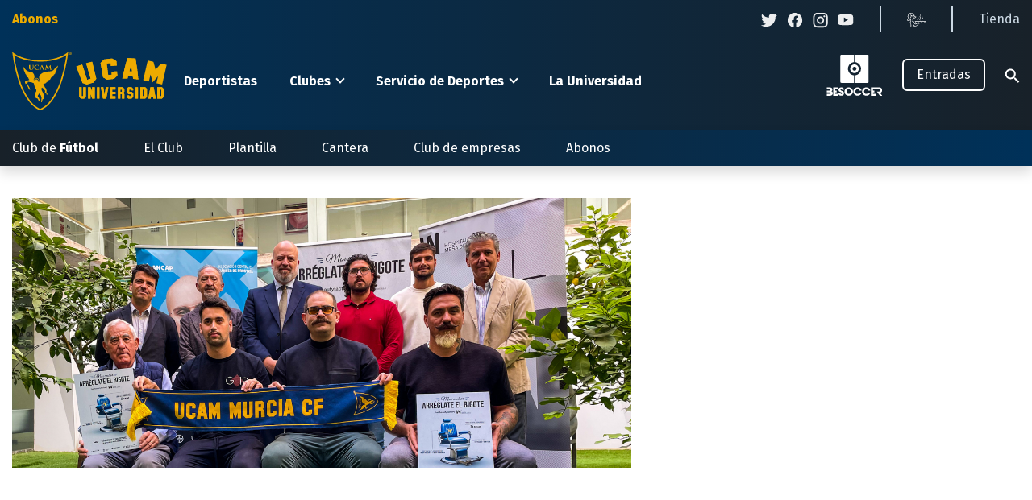

--- FILE ---
content_type: text/html; charset=UTF-8
request_url: https://www.ucamdeportes.com/ucamcf/noticias/presentado-el-acto-solidario-movember-favor-de-ancap-en-el-hospital-mesa-del
body_size: 24570
content:
<!DOCTYPE html><html lang="es" dir="ltr" prefix="og: https://ogp.me/ns#"><head><meta charset="utf-8" /><script>(function(w,d,s,l,i){w[l]=w[l]||[];w[l].push({'gtm.start':
new Date().getTime(),event:'gtm.js'});var f=d.getElementsByTagName(s)[0],
j=d.createElement(s),dl=l!='dataLayer'?'&amp;l='+l:'';j.async=true;j.src=
'https://www.googletagmanager.com/gtm.js?id='+i+dl;f.parentNode.insertBefore(j,f);
})(window,document,'script','dataLayer','GTM-NHFZ9VX');
</script><link rel="canonical" href="https://www.ucamdeportes.com/ucamcf/noticias/presentado-el-acto-solidario-movember-favor-de-ancap-en-el-hospital-mesa-del" /><meta property="og:type" content="website" /><meta property="og:url" content="https://www.ucamdeportes.com/ucamcf/noticias/presentado-el-acto-solidario-movember-favor-de-ancap-en-el-hospital-mesa-del" /><meta property="og:title" content="Presentado el acto solidario #Movember a favor de ANCAP en el Hospital Mesa del Castillo" /><meta property="fb:app_id" content="501593976526558" /><meta name="twitter:card" content="summary_large_image" /><meta name="twitter:site" content="@UCAM_Deportes" /><meta name="twitter:title" content="Presentado el acto solidario #Movember a favor de ANCAP en el Hospital Mesa del Castillo | UCAM Deportes - La Universidad del deporte" /><meta name="twitter:creator" content="@UCAM_Deportes" /><meta name="twitter:image" content="https://www.ucamdeportes.com/sites/default/files/styles/twitterc/public/fotos-noticias/2023-11/presentado-el-acto-solidario-movember-favor-de-ancap-en-el-hospital-mesa-del-castillo.jpg?h=0b8bbf6e&amp;itok=F0akaoxB" /><meta name="twitter:image:alt" content="Acción solidaria - ANCAP" /><link rel="apple-touch-icon" sizes="180x180" href="/sites/default/files/favicons/apple-touch-icon.png"/><link rel="icon" type="image/png" sizes="32x32" href="/sites/default/files/favicons/favicon-32x32.png"/><link rel="icon" type="image/png" sizes="16x16" href="/sites/default/files/favicons/favicon-16x16.png"/><link rel="manifest" href="/sites/default/files/favicons/site.webmanifest"/><link rel="mask-icon" href="/sites/default/files/favicons/safari-pinned-tab.svg" color="#5bbad5"/><meta name="msapplication-TileColor" content="#da532c"/><meta name="theme-color" content="#ffffff"/><meta name="favicon-generator" content="Drupal responsive_favicons + realfavicongenerator.net" /><meta name="Generator" content="Drupal 10 (https://www.drupal.org)" /><meta name="MobileOptimized" content="width" /><meta name="HandheldFriendly" content="true" /><meta name="viewport" content="width=device-width, initial-scale=1.0" /><link rel="alternate" hreflang="es" href="https://www.ucamdeportes.com/ucamcf/noticias/presentado-el-acto-solidario-movember-favor-de-ancap-en-el-hospital-mesa-del" /><title>Presentado el acto solidario #Movember a favor de ANCAP en el Hospital Mesa del Castillo | UCAM Deportes</title><link rel="stylesheet" media="all" href="/sites/default/files/css/optimized/css_xnDYBl4OD9snX7Sf9EyJ9VkzRg71lff1OegyGLU8z1w.vh_5iKpY5qeToehgXcycTaYkXeENTOQ-NMW5XiFRZU0.css?t900ug" /><link rel="stylesheet" media="all" href="/sites/default/files/css/optimized/css_gfUtLDXi72df47AexuJ-vm_wJb2QkME0vEvBnJxO6dA.ddvLEPiPD9tWGXzligbQ9odnm_7RKV9QpGxfVDVpHOc.css?t900ug" /><link rel="stylesheet" media="all" href="/sites/default/files/css/optimized/css_CYXnyo1qFoxHAoBBNsSqN8PVNbP8sxeQ_LtauZ50Wgs.RhlLItZAfcdheOrdB1cL6bFCkrjU6K6C7GC35ierIRY.css?t900ug" /><link rel="stylesheet" media="all" href="/sites/default/files/css/optimized/css_QF7anExUIQ9m7lRlQYpqk7QebuejK_k7Tyzw3UgZ-hg.hP-iRkrTPXrbwSWGjEOClf7RpEKjfAcAk6r6j_-3Kgk.css?t900ug" /><link rel="stylesheet" media="all" href="/sites/default/files/css/optimized/css_7QllbjqoprdCwoIdo3V7DWqJKkTBOzMJn-xZmsutiww.triZcILc0sFJ-b8BUJKh2tjNE_VGja3x4E2vh2Bi5mU.css?t900ug" /><link rel="stylesheet" media="all" href="/sites/default/files/css/optimized/css_hnJTGN1fzih_ZZssV428NML2NhpFxXlJrqaLNgE8CHo.LSYwIu0FzWHEBg1nTzRo9MSvFssBcfdkjzRrZs7Y-H8.css?t900ug" /><link rel="stylesheet" media="all" href="/sites/default/files/css/optimized/css__13fw7LchbE-h7zw4b3GPIwiFWcaKaefv7L39uOe9so.sl8hguXyHh59BFYi9gwLN-K6Gc14SBqf2KpgohurNEs.css?t900ug" /><link rel="stylesheet" media="all" href="/sites/default/files/css/optimized/css_0jPT-BWLonFoD1a1XPcxcniBn9WgukRnniaE-xYrMIs.D10CSnbO-3uMkBisV899Sa0zaOuzGBMR9lejtsDXgs4.css?t900ug" /><link rel="stylesheet" media="all" href="/sites/default/files/css/optimized/css_wcTRp4Ty5SGu4F6Mj_Src4xCVH1pAn1ZKdFhbgibbUI.3ESqRowVD33vgFWWOWZRdmiyoL9Hpf2XFbrNTgPaNxg.css?t900ug" /><link rel="stylesheet" media="all" href="/sites/default/files/css/optimized/css_XYJeCymlgeYq2fA8gUC7CjnYFGGkur-vgRftab7u22k.zStw8dnQNxWeVqtvaoaXlDlsOH9MnsCZO-ikN5LMPrU.css?t900ug" /><link rel="stylesheet" media="all" href="/sites/default/files/css/optimized/css_GbvmbJJu3etNuvRxzgpArn9FbrGIPob5sKfVZm03KVw.Zr0xt7l_9IxjHP5j9QCaA5cgkIFxXiKFx4O8t3bVKTE.css?t900ug" /><link rel="stylesheet" media="all" href="/sites/default/files/css/optimized/css_Q6hS9heFRWwmGWvo9WsD_D6nDHdUaUnYt6sC6_oX9L8.vUnqwavg_vY72c3tPe3y8js0KDk14GOAHScLjgSmIkk.css?t900ug" /><link rel="stylesheet" media="all" href="/sites/default/files/css/optimized/css_41w6dBZ448pJSogyLgoToui9MDm8KnZHhhxIUFUonds.Ig4wbnMfbvQM_yVTNarSR0is47a8TM41Vqu7V3_2Qrw.css?t900ug" /><link rel="stylesheet" media="all" href="/sites/default/files/css/optimized/css_JCU_zSqQm3rvBIXWevl-Uch6AS6Fms27h_AxAbdSM2A.r1nitZ3ZUTegbZWADigvqUrlRDkFNI9944a9ZYfcqIU.css?t900ug" /><link rel="stylesheet" media="all" href="/sites/default/files/css/optimized/css__7a65Qsn2GbI6R4HiSGaSbf2n93vUm8S71hKr7aus8Y.IXIRcxrIGhGOaL3Qw7F-cDHB0f2d2QVjGAXRaDe-9nE.css?t900ug" /><link rel="stylesheet" media="all" href="/sites/default/files/css/optimized/css_PRpLCpZQr4zTfafBQvuU6Ai1fdWr3UHToA3uiawHjkM.90DwbVNCmYAPYTcdPhnrvubVy5YveAUmJUDZy8vCvWI.css?t900ug" /><link rel="stylesheet" media="all" href="/sites/default/files/css/optimized/css_Za1Pbd5j7Fd1QuhipuZL4yeft7lKjYPfx_ULv5syn1I.PrhrMNxOnb9ktt9c5va495ZMjKS-A6Ifjnh4WlOixBg.css?t900ug" /><link rel="stylesheet" media="all" href="/sites/default/files/css/optimized/css_yjke2H_3Yq1K8my94Vaem4h7s6ZHAqBPm-6uAFJma-c.tpvmQvE1ZsJmC2PRbkRBc-v2KWypkxk4NQy06pg7RZU.css?t900ug" /><link rel="stylesheet" media="all" href="/sites/default/files/css/optimized/css_g2e3FvviG5qILvbM2OrHzzKgZ_XZC4OSdSB_FxLKpGk.0S7apO1ffJkv8sorCmLT0LgaMggp4YbM8xFeBGg7orI.css?t900ug" /><link rel="stylesheet" media="all" href="/sites/default/files/css/optimized/css_-ISLY3KBFPEbgk42UKv29_56DKinsqOVLdNET4lK5Fo._h41mYTzCj61yFey1LqFT4M6FXEoJo1pbbQuhD51Ot8.css?t900ug" /><link rel="stylesheet" media="all" href="/sites/default/files/css/optimized/css_CcyNRWJgaXVsUV5_KmZ8BNwb5TJcgwlLMW2vAsoHkTM.Ms69Nu-tmCMLng7GscJ7IxulYj1ogVGdmSgxFul-JKA.css?t900ug" /><link rel="stylesheet" media="all" href="/sites/default/files/css/optimized/css_q2ACJUHQsclMtBsaFeAtVGwQZHoKdx71L8yKfyIpnvM.qH6Og1ySKs8sHqgyghHCIzJLdR-zBnrstXTAu0-MKNg.css?t900ug" /><link rel="stylesheet" media="all" href="/sites/default/files/css/optimized/css_MvxKYnoFbbm8enuuscsrb8HVAA9FFcsW6wIkNeUm4Wc.bE0DehdcHcf7tSCd-sT7JLWiaG71xRmzvbC4HHL9wLU.css?t900ug" /><link rel="stylesheet" media="all" href="/sites/default/files/css/optimized/css_13Mno_bUCBILA6ALQiuFqim11CQEkw6UdNQuaJtGaWs.cvoa-FX54eAl3T7p440XaUyNYBw0LXpssNaKnT6nOrE.css?t900ug" /></head><body class="node-17127 node-type--noticia path-not-frontpage path-node path-alias-ucamcf-noticias-presentado-el-acto-solidario-movember-favor-de-ancap-en-el-hospital-mesa-del page-node-type-noticia"> <a href="#main-content" class="visually-hidden focusable skip-link"> Pasar al contenido principal </a> <noscript><iframe src="https://www.googletagmanager.com/ns.html?id=GTM-NHFZ9VX" height="0" width="0" style="display:none;visibility:hidden;"></iframe></noscript><div class="responsive-menu-page-wrapper"><div class="buscador"> <i class="icon-close"></i><div class="container"><div class="row"><div class="col-12"><form class="search-block-form needs-validation form form-inline" data-drupal-selector="search-block-form" action="/search/node" method="get" id="search-block-form" accept-charset="UTF-8"><div class="js-form-item form-item form-type-search js-form-type-search form-item-keys js-form-item-keys form-no-label form-group"> <input title="Escriba lo que quiere buscar." data-drupal-selector="edit-keys" type="search" id="edit-keys" name="keys" value="" size="20" maxlength="128" placeholder="Buscar" class="form-search form-control"></div><div data-drupal-selector="edit-actions" class="form-actions js-form-wrapper form-wrapper" id="edit-actions"><input class="btn btn-primary js-form-submit form-submit btn btn-primary" data-drupal-selector="edit-submit" type="submit" id="edit-submit" value="Buscar"></div></form></div></div></div></div><div class="page"> <header class="page__header"><div class="container"><div class="header__mobile"> <i class="icon-buscar"></i> <a href="#off-canvas" class="hamburger" aria-label="Desplegar menú"> <i class="icon-menu-hamburguer"></i> </a></div><div class="row page__header__top"><div class="col-md-auto page__header__top__left"><div class="block--type-basic block block--basic block--precabeceraizquierdaucamcf"><div class="basic__body"><ul><li><a class="font-weight-bold text-ucam-gold" href="https://ucamcf.compralaentrada.com/" target="_blank">Abonos</a></li></ul></div></div></div><div class="col page__header__top__right"><div class="block--type-basic block block--basic block--precabeceraderechaucamcf"><div class="basic__body"><ul><li class="twitter"><a href="https://twitter.com/ucammurciacf" target="_blank"><img alt data-entity-type="file" src="/sites/default/files/icono_twitter.svg"></a></li><li class="facebook"><a href="https://www.facebook.com/UCAMMurciaCF/" target="_blank"><img alt data-entity-type="file" src="/sites/default/files/icono-facebook.svg"></a></li><li class="instagram"><a href="http://instagram.com/ucammurcia_cf" data-widget="image" target="_blank"><img alt data-entity-type data-entity-uuid src="/sites/default/files/icono-instagram.svg"></a></li><li class="youtube separador"><a href="http://www.youtube.com/channel/UCMISGhv_CUaY6pNKQcu00PQ/" data-widget="image" target="_blank"><img alt data-entity-type data-entity-uuid src="/sites/default/files/icono_youtube.svg"></a></li><li class="nina separador"><a href="https://laninadelsur.com/"><img alt data-entity-type="file" data-entity-uuid="14c36525-fa3f-49a8-a156-54308f7cc46e" src="/sites/default/files/patrocinadores/la_nina_precabecera_23x23.svg"></a></li><li class="tienda"><a href="https://store.ucam.edu/" target="_blank">Tienda</a></li></ul></div></div></div></div><div class="row page__header__bottom"><div class="col-sm-6 col-md-2 col-6 page__header__bottom__left"> <a href="/ucamcf"><svg width="192" height="74" viewBox="0 0 192 74" fill="none" xmlns="http://www.w3.org/2000/svg"><path d="M101.058 38.4468C98.27 39.2055 95.5024 40.0487 92.755 40.9762C90.9878 40.2964 89.1905 39.6516 87.363 39.0418C84.8159 32.2376 82.246 25.441 79.6533 18.6522C82.0701 17.7535 84.5019 16.9094 86.9489 16.1199C89.0325 22.4485 91.1001 28.7815 93.1517 35.1191C94.5838 34.6595 96.021 34.223 97.4634 33.8096C95.6019 27.4098 93.7281 21.0164 91.8422 14.6294C94.3059 13.9201 96.783 13.2676 99.2736 12.6719C101.014 19.7284 102.733 26.7894 104.43 33.8549C103.267 35.3736 102.143 36.9049 101.06 38.4487" fill="#ffffff"/><path d="M101.058 38.4468C98.27 39.2055 95.5024 40.0487 92.755 40.9762C90.9878 40.2964 89.1905 39.6516 87.363 39.0418C84.8159 32.2376 82.246 25.441 79.6533 18.6522C82.0701 17.7535 84.5019 16.9094 86.9489 16.1199C89.0325 22.4485 91.1001 28.7815 93.1517 35.1191C94.5838 34.6595 96.021 34.223 97.4634 33.8096C95.6019 27.4098 93.7281 21.0164 91.8422 14.6294C94.3059 13.9201 96.783 13.2676 99.2736 12.6719C101.014 19.7284 102.733 26.7894 104.43 33.8549C103.266 35.3723 102.142 36.903 101.058 38.4468Z" fill="#ffffff"/><path d="M126.359 34.0025C123.492 34.2393 120.635 34.5651 117.789 34.9798C116.184 33.9945 114.543 33.0361 112.865 32.1047C111.8 26.1394 110.72 20.179 109.626 14.2233C111.056 12.7425 112.524 11.2812 114.029 9.83942C117.388 9.35093 120.756 8.96354 124.133 8.67725C125.941 9.73768 127.714 10.8267 129.453 11.9442C129.562 13.7596 129.671 15.5755 129.778 17.3921C127.366 17.5205 124.958 17.7047 122.556 17.9448C122.432 16.7361 122.306 15.5271 122.178 14.3177C120.545 14.4801 118.915 14.6675 117.288 14.88C117.943 19.6853 118.588 24.4916 119.223 29.2989C120.705 29.1063 122.189 28.9349 123.674 28.7847C123.552 27.5773 123.428 26.3692 123.304 25.1605C125.597 24.9352 127.894 24.7603 130.196 24.6358C130.299 26.4543 130.401 28.2718 130.503 30.0884C129.091 31.3723 127.713 32.6769 126.369 34.0025" fill="#ffffff"/><path d="M126.359 34.0025C123.492 34.2393 120.635 34.5651 117.789 34.9798C116.184 33.9945 114.543 33.0361 112.865 32.1047C111.8 26.1394 110.72 20.179 109.626 14.2233C111.056 12.7425 112.524 11.2812 114.029 9.83942C117.388 9.35093 120.756 8.96354 124.133 8.67725C125.941 9.73768 127.714 10.8267 129.453 11.9442C129.562 13.7596 129.671 15.5755 129.778 17.3921C127.366 17.5205 124.958 17.7047 122.556 17.9448C122.432 16.7361 122.306 15.5271 122.178 14.3177C120.545 14.4801 118.915 14.6675 117.288 14.88C117.943 19.6853 118.588 24.4916 119.223 29.2989C120.705 29.1063 122.189 28.9349 123.674 28.7847C123.552 27.5773 123.428 26.3692 123.304 25.1605C125.597 24.9352 127.894 24.7603 130.196 24.6358C130.299 26.4543 130.401 28.2718 130.503 30.0884C129.08 31.3723 127.698 32.6769 126.359 34.0025Z" fill="#ffffff"/><path d="M150.09 33.996C149.954 32.7751 149.81 31.5494 149.663 30.3266C147.785 30.1802 145.907 30.0695 144.03 29.9944C143.735 31.1903 143.444 32.3919 143.164 33.5887C141.001 33.5156 138.841 33.4912 136.685 33.5156C138.462 25.0205 140.545 16.565 142.934 8.14893C146.327 8.24457 149.719 8.44228 153.11 8.74205C154.631 17.3834 155.787 26.0319 156.576 34.6874C154.419 34.4069 152.257 34.1767 150.09 33.997V33.996ZM147.578 16.8523C146.844 19.4359 146.136 22.0228 145.454 24.6129C146.587 24.6681 147.72 24.7352 148.853 24.8142C148.462 22.1599 148.037 19.5062 147.579 16.8532" fill="#ffffff"/><path d="M150.09 33.996C149.954 32.7751 149.81 31.5494 149.663 30.3266C147.785 30.1802 145.907 30.0695 144.03 29.9944C143.735 31.1903 143.444 32.3919 143.164 33.5887C141.001 33.5156 138.841 33.4912 136.685 33.5156C138.462 25.0205 140.545 16.565 142.934 8.14893C146.327 8.24457 149.719 8.44228 153.11 8.74205C154.631 17.3834 155.787 26.0319 156.576 34.6874C154.419 34.4037 152.257 34.1732 150.09 33.996ZM147.578 16.8513C146.844 19.435 146.136 22.0219 145.454 24.612C146.587 24.6672 147.72 24.7343 148.853 24.8132C148.461 22.1576 148.036 19.5033 147.578 16.8503V16.8513Z" fill="#ffffff"/><path d="M89.369 58.4461H85.3423L83.3203 56.4318V44.3257H86.3532V55.4246H88.3676V44.3257H91.3988V56.4318L89.369 58.4461Z" fill="#ffffff"/><path d="M89.369 58.4461H85.3423L83.3203 56.4318V44.3257H86.3532V55.4246H88.3676V44.3257H91.3988V56.4318L89.369 58.4461Z" fill="#ffffff"/><path d="M99.3472 58.4461L97.331 52.7979V58.4461H94.2998V44.3257H97.331L99.3472 49.9739V44.3257H102.378V58.4461H99.3472Z" fill="#ffffff"/><path d="M99.3472 58.4461L97.331 52.7979V58.4461H94.2998V44.3257H97.331L99.3472 49.9739V44.3257H102.378V58.4461H99.3472Z" fill="#ffffff"/><path d="M108.316 44.3257H105.282V58.449H108.316V44.3257Z" fill="#ffffff"/><path d="M108.316 44.3257H105.282V58.449H108.316V44.3257Z" fill="#ffffff"/><path d="M116.762 58.4461H112.733L110.104 44.3257H113.128L114.747 53.7386L116.355 44.3257H119.387L116.762 58.4461Z" fill="#ffffff"/><path d="M116.762 58.4461H112.733L110.104 44.3257H113.128L114.747 53.7386L116.355 44.3257H119.387L116.762 58.4461Z" fill="#ffffff"/><path d="M121.177 58.4461V44.3257H128.247V47.3462H124.208V49.8862H128.247V52.9077H124.208V55.4246H128.247V58.4461H121.177Z" fill="#ffffff"/><path d="M121.177 58.4461V44.3257H128.247V47.3462H124.208V49.8862H128.247V52.9077H124.208V55.4246H128.247V58.4461H121.177Z" fill="#ffffff"/><path d="M136.197 58.4461V52.9067H134.183V58.4461H131.155V44.3257H137.21L139.232 46.339V49.9739L137.821 51.3844L139.232 52.7979V58.4461H136.197ZM136.197 47.3462H134.183V49.8862H136.197V47.3462Z" fill="#ffffff"/><path d="M136.197 58.4461V52.9067H134.183V58.4461H131.155V44.3257H137.21L139.232 46.339V49.9739L137.821 51.3844L139.232 52.7979V58.4461H136.197ZM136.197 47.3462H134.183V49.8862H136.197V47.3462Z" fill="#ffffff"/><path d="M148.189 58.4455H144.162L142.14 56.4312V54.4093H145.172V55.427H147.184V52.9101H144.166L142.144 50.8948V46.3462L144.166 44.3242H148.193L150.215 46.3462V48.3567H147.181V47.3495H145.169V49.8895H148.19L150.212 51.9048V56.4361L148.189 58.4455Z" fill="#ffffff"/><path d="M148.189 58.4455H144.162L142.14 56.4312V54.4093H145.172V55.427H147.184V52.9101H144.166L142.144 50.8948V46.3462L144.166 44.3242H148.193L150.215 46.3462V48.3567H147.181V47.3495H145.169V49.8895H148.19L150.212 51.9048V56.4361L148.189 58.4455Z" fill="#ffffff"/><path d="M156.151 44.3257H153.119V58.449H156.151V44.3257Z" fill="#ffffff"/><path d="M156.151 44.3257H153.119V58.449H156.151V44.3257Z" fill="#ffffff"/><path d="M165.109 58.4461H159.056V44.3257H165.109L167.131 46.339V56.4318L165.109 58.4461ZM164.102 47.3462H162.089V55.4246H164.102V47.3462Z" fill="#ffffff"/><path d="M165.109 58.4461H159.056V44.3257H165.109L167.131 46.339V56.4318L165.109 58.4461ZM164.102 47.3462H162.089V55.4246H164.102V47.3462Z" fill="#ffffff"/><path d="M175.173 58.4461L174.847 56.4318H172.285L171.946 58.4461H168.925L171.552 44.3257H175.58L178.206 58.4461H175.173ZM173.566 49.0437L172.822 53.4103H174.309L173.566 49.0437Z" fill="#ffffff"/><path d="M175.173 58.4461L174.847 56.4318H172.285L171.946 58.4461H168.925L171.552 44.3257H175.58L178.206 58.4461H175.173ZM173.566 49.0437L172.822 53.4103H174.309L173.566 49.0437Z" fill="#ffffff"/><path d="M186.047 58.4461H179.994V44.3257H186.047L188.069 46.339V56.4318L186.047 58.4461ZM185.041 47.3462H183.026V55.4246H185.041V47.3462Z" fill="#ffffff"/><path d="M186.047 58.4461H179.994V44.3257H186.047L188.069 46.339V56.4318L186.047 58.4461ZM185.041 47.3462H183.026V55.4246H185.041V47.3462Z" fill="#ffffff"/><path d="M179.02 39.3362L181.034 30.6097L174.344 38.2568L171.68 28.451L169.667 37.1774L162.603 35.5473L168.241 11.106L175.306 12.7361L177.971 22.5419L184.662 14.8948L191.724 16.525L186.086 40.9653L179.02 39.3362Z" fill="#ffffff"/><path d="M74.0985 1.97974C74.1077 2.32459 74.0138 2.66434 73.8288 2.9555C73.6438 3.24666 73.376 3.47598 73.0599 3.6141C72.7438 3.75223 72.3937 3.79288 72.0543 3.73085C71.715 3.66882 71.4019 3.50692 71.1551 3.2659C70.9082 3.02487 70.739 2.71568 70.6689 2.37789C70.5989 2.0401 70.6312 1.6891 70.7618 1.3698C70.8924 1.0505 71.1154 0.777448 71.4021 0.585582C71.6888 0.393716 72.0262 0.29177 72.3711 0.292797C72.5958 0.288455 72.8191 0.328826 73.0279 0.411561C73.2368 0.494296 73.4272 0.617742 73.5879 0.774721C73.7486 0.9317 73.8766 1.11908 73.9642 1.32595C74.0519 1.53282 74.0976 1.75506 74.0985 1.97974ZM71.0645 1.97974C71.0591 2.15564 71.0892 2.33082 71.1531 2.4948C71.2169 2.65878 71.3133 2.80819 71.4363 2.93406C71.5593 3.05993 71.7064 3.15967 71.8689 3.22732C72.0313 3.29497 72.2057 3.32912 72.3817 3.32774C72.5548 3.32708 72.7259 3.29164 72.885 3.22354C73.044 3.15544 73.1878 3.05605 73.3077 2.93129C73.4276 2.80654 73.5212 2.65895 73.583 2.49731C73.6447 2.33566 73.6734 2.16325 73.6672 1.99033C73.6774 1.81372 73.6516 1.63688 73.5912 1.4706C73.5308 1.30432 73.4372 1.1521 73.316 1.02321C73.1949 0.894328 73.0487 0.79149 72.8864 0.720981C72.7242 0.650471 72.5493 0.613766 72.3724 0.613111C72.1955 0.612456 72.0203 0.647862 71.8575 0.717168C71.6948 0.786474 71.5479 0.888224 71.4257 1.01621C71.3036 1.14419 71.2088 1.29573 71.1472 1.46155C71.0856 1.62738 71.0585 1.80402 71.0674 1.9807L71.0645 1.97974ZM72.1044 2.86364H71.7125V1.18152C71.9264 1.14353 72.1434 1.12612 72.3606 1.12953C72.564 1.11293 72.7677 1.15611 72.9469 1.25374C73.0001 1.29901 73.0424 1.35566 73.0707 1.41949C73.0991 1.48332 73.1127 1.55271 73.1106 1.62251C73.1035 1.71689 73.0654 1.80629 73.0024 1.87693C72.9395 1.94757 72.855 1.99554 72.7621 2.01344V2.03462C72.846 2.06857 72.9191 2.12481 72.9734 2.19727C73.0277 2.26973 73.0612 2.35566 73.0702 2.44576C73.0869 2.59234 73.1286 2.73498 73.1934 2.86749H72.7727C72.7073 2.73799 72.6619 2.59939 72.6378 2.45635C72.608 2.27148 72.5059 2.18964 72.2893 2.18964H72.1083L72.1044 2.86364ZM72.1131 1.90752H72.2989C72.5146 1.90752 72.6899 1.83627 72.6899 1.66103C72.6899 1.50697 72.5772 1.40394 72.3297 1.40394C72.257 1.40234 72.1843 1.40912 72.1131 1.42416V1.90752Z" fill="#ffffff"/><path d="M34.9645 73.0565L34.6805 72.9862C33.148 72.509 31.694 71.8092 30.3649 70.9093C28.7825 69.8931 27.2917 68.7407 25.9098 67.4652C23.9736 65.6761 22.1945 63.7243 20.5919 61.6312C15.8089 55.173 12.0176 48.0364 9.34369 40.4578C5.41231 29.9029 2.4438 17.195 0.519039 2.6885L0.209961 0.356445L1.99703 1.88932C4.44206 3.73978 7.13903 5.23125 10.0061 6.3185C13.3273 7.65613 16.768 8.67555 20.2818 9.36307C25.1251 10.3062 30.0495 10.7703 34.9838 10.7486C39.9359 10.7713 44.8779 10.3007 49.7368 9.34381C53.2451 8.64873 56.6782 7.6169 59.9884 6.26265C62.803 5.18422 65.4461 3.70263 67.8348 1.86429L69.5544 0.364148L69.3185 2.63362C69.3185 2.67021 68.9238 6.38109 67.931 11.9984C66.6619 19.2322 64.9529 26.3819 62.8134 33.4077C60.3964 41.6875 56.9227 49.6213 52.4781 57.0133C50.3344 60.5003 47.7696 63.7103 44.8416 66.5707C42.0702 69.2813 38.8124 71.4449 35.2389 72.9477L34.9645 73.0565ZM2.58245 4.51987C4.13264 16.5571 6.96312 28.3945 11.0258 39.831C13.6374 47.2399 17.3406 54.2174 22.013 60.5325C28.2264 68.5715 33.6184 70.7476 34.8499 71.1606C38.0991 69.7437 41.0633 67.7472 43.5976 65.2689C46.4183 62.5106 48.8889 59.4158 50.9538 56.0543C55.3147 48.7957 58.723 41.006 61.0947 32.8772C63.2175 25.9246 64.909 18.8475 66.1594 11.6865C66.7044 8.60048 67.0654 6.10185 67.2792 4.48617C65.1898 5.83636 62.978 6.98691 60.673 7.92263C57.2557 9.31955 53.7117 10.3836 50.0901 11.1001C45.1142 12.082 40.0528 12.5658 34.9809 12.5444C29.9027 12.5663 24.8348 12.0855 19.8514 11.1087C16.2169 10.3924 12.6591 9.33105 9.22621 7.939C6.91078 7.00693 4.68668 5.86233 2.58245 4.51987Z" fill="#ffffff"/><path d="M20.7552 16.8179C20.8007 16.8227 20.8441 16.8401 20.8804 16.868C20.9699 16.9537 20.9362 17.0827 20.9458 17.3051C20.9564 17.5574 20.9458 17.774 20.9458 18.968V20.1157C20.9012 20.4968 20.946 20.8831 21.0765 21.2439C21.207 21.6047 21.4197 21.9302 21.6978 22.1945C22.3492 22.5936 23.1091 22.7788 23.871 22.7241C24.5227 22.7528 25.1637 22.5518 25.6822 22.1561C25.9869 21.8494 26.2175 21.4772 26.3565 21.0679C26.4955 20.6586 26.5392 20.2229 26.4842 19.7941V18.9535C26.4842 17.7606 26.4842 17.5401 26.5006 17.2897C26.5199 17.0143 26.5863 16.8815 26.8145 16.843C26.8775 16.8273 26.9422 16.8192 27.0071 16.8189C27.1034 16.8189 27.1592 16.8044 27.1592 16.7496C27.1592 16.6947 27.0995 16.6802 26.9811 16.6802C26.6518 16.6802 26.1145 16.7024 26.0182 16.7024C26.0095 16.7024 25.478 16.6802 25.0467 16.6802C24.9273 16.6802 24.8695 16.6956 24.8695 16.7496C24.8695 16.8035 24.9196 16.8189 25.013 16.8189C25.0977 16.8175 25.1823 16.8255 25.2653 16.843C25.5445 16.8959 25.6119 17.023 25.6292 17.2897C25.6456 17.541 25.6456 17.7615 25.6456 18.9535V19.9347C25.6995 20.2754 25.684 20.6234 25.5997 20.9578C25.5155 21.2923 25.3644 21.6062 25.1555 21.8807C24.8527 22.1613 24.4533 22.3141 24.0405 22.3072C23.6823 22.3229 23.3304 22.2087 23.0497 21.9856C22.6357 21.6717 22.3901 21.1932 22.3901 20.0522V18.9545C22.3901 17.7615 22.3901 17.541 22.4075 17.2897C22.4238 17.0163 22.4913 16.8815 22.7204 16.843C22.7788 16.827 22.839 16.8186 22.8995 16.8179C22.9833 16.8179 23.0343 16.8035 23.0343 16.7486C23.0343 16.6937 22.9756 16.6793 22.8494 16.6793C22.5452 16.6793 22.0118 16.7014 21.8086 16.7014C21.5554 16.7014 21.0807 16.6793 20.6329 16.6793C20.526 16.6793 20.5029 16.7149 20.5029 16.7409C20.5049 16.7919 20.6936 16.8083 20.7552 16.8179ZM28.4186 21.8845C29.2397 22.4877 30.2459 22.7847 31.2629 22.7241C31.7667 22.7382 32.2698 22.6785 32.7563 22.547C32.8103 22.5351 32.8595 22.5078 32.898 22.4682C32.9365 22.4287 32.9626 22.3787 32.973 22.3245C33.0589 21.9877 33.1194 21.6449 33.154 21.2991C33.154 21.2384 33.1376 21.1836 33.0808 21.1836C33.024 21.1836 32.997 21.2153 32.9739 21.3386C32.9291 21.5574 32.8374 21.7641 32.7053 21.9442C32.3741 22.2976 32.3201 22.313 31.5787 22.313C31.227 22.3045 30.8804 22.2268 30.5588 22.0843C30.2371 21.9419 29.9466 21.7374 29.7039 21.4827C29.4612 21.2279 29.2712 20.9279 29.1445 20.5997C29.0178 20.2715 28.957 19.9215 28.9655 19.5698C28.9352 19.2014 28.9881 18.831 29.1203 18.4858C29.2524 18.1406 29.4605 17.8296 29.7291 17.5757C29.9132 17.4039 30.1313 17.2727 30.3693 17.1906C30.6073 17.1085 30.86 17.0773 31.1108 17.0991C31.3706 17.0705 31.6335 17.095 31.8835 17.171C32.1336 17.2469 32.3657 17.3728 32.5657 17.541C32.7602 17.7277 32.8762 17.9814 32.8902 18.2507C32.8902 18.3575 32.9065 18.4182 32.9739 18.4182C33.0413 18.4182 33.0635 18.3575 33.0702 18.242C33.0866 18.0879 33.0789 17.6643 33.0962 17.4091C33.1136 17.154 33.1367 17.0461 33.1367 16.9845C33.1367 16.9383 33.1039 16.9017 33.0125 16.8882C32.764 16.8641 32.4993 16.7919 32.1834 16.7573C31.7848 16.7045 31.383 16.679 30.9808 16.6812C30.0352 16.6167 29.0995 16.9075 28.357 17.4967C28.0472 17.7737 27.8003 18.1139 27.6331 18.4943C27.466 18.8748 27.3824 19.2867 27.3881 19.7023C27.3938 20.1178 27.4885 20.5273 27.666 20.9031C27.8434 21.2789 28.0994 21.6123 28.4167 21.8807L28.4186 21.8845ZM40.8675 22.7126C41.1342 22.7126 41.5348 22.6895 41.6927 22.6895C41.8506 22.6895 42.2174 22.7126 42.567 22.7126C42.6931 22.7126 42.7682 22.6991 42.7682 22.6269C42.7682 22.5874 42.7085 22.572 42.6411 22.572C42.5239 22.5712 42.4072 22.5586 42.2925 22.5344C42.151 22.5046 42.0422 22.4333 42.0422 22.286C42.0425 22.1643 42.0508 22.0427 42.0672 21.9221L42.4813 18.9844C42.7769 19.5688 43.2101 20.4171 43.2804 20.5692C43.3767 20.7849 44.0382 21.9693 44.2385 22.3255C44.3723 22.5576 44.4465 22.6914 44.5659 22.6914C44.6852 22.6914 44.769 22.6355 44.9587 22.2706L46.7756 18.7571H46.8103L47.31 22.1628C47.3428 22.3794 47.3177 22.4805 47.2676 22.494C47.2176 22.5075 47.1771 22.5412 47.1771 22.5797C47.1771 22.6182 47.2263 22.65 47.4188 22.6664C47.752 22.6895 48.9026 22.7126 49.1106 22.7126C49.2271 22.7126 49.3272 22.6895 49.3272 22.6269C49.3272 22.5797 49.2675 22.572 49.1934 22.572C49.0583 22.5597 48.9259 22.5273 48.8005 22.4757C48.5502 22.4054 48.4674 22.1811 48.3923 21.6948L47.6345 16.9104C47.633 16.8532 47.6116 16.7983 47.574 16.7553C47.5364 16.7122 47.4849 16.6836 47.4285 16.6745C47.3741 16.6835 47.3228 16.7058 47.2792 16.7394C47.2355 16.773 47.2008 16.8168 47.1781 16.867L44.9587 21.1682L42.6844 16.8025C42.6583 16.7632 42.623 16.7309 42.5816 16.7084C42.5401 16.6859 42.4938 16.6739 42.4466 16.6735C42.4003 16.6744 42.3553 16.6895 42.3178 16.7167C42.2803 16.7439 42.252 16.7819 42.2367 16.8256L41.4106 21.872C41.3701 22.1349 41.3364 22.4959 41.1024 22.546C41.0203 22.5622 40.9367 22.5696 40.8531 22.5681C40.7693 22.5681 40.7202 22.5835 40.7202 22.623C40.7183 22.6981 40.7847 22.7116 40.8685 22.7116L40.8675 22.7126ZM33.7259 22.7126C34.1583 22.7126 34.6156 22.6885 34.708 22.6885C34.9661 22.6885 35.3253 22.7126 35.591 22.7126C35.6873 22.7126 35.7335 22.6972 35.7335 22.6346C35.7335 22.5893 35.7085 22.573 35.6084 22.573H35.4822C35.2232 22.573 35.15 22.4767 35.15 22.3332C35.1679 22.1723 35.2125 22.0154 35.2819 21.8691L35.6035 21.1951C35.686 21.0746 35.8107 20.9894 35.953 20.9563C36.0021 20.9457 37.5158 20.9563 37.5158 20.9563C37.6483 21.0026 37.7647 21.0862 37.8508 21.197L38.4093 22.3823C38.4181 22.3986 38.4231 22.4167 38.424 22.4353C38.4248 22.4538 38.4215 22.4722 38.4143 22.4893C38.4071 22.5064 38.3962 22.5217 38.3823 22.534C38.3685 22.5463 38.352 22.5553 38.3342 22.5604C38.2504 22.5681 38.2177 22.5835 38.2177 22.6298C38.2177 22.676 38.314 22.6837 38.4671 22.6923C39.1344 22.7078 39.7429 22.7078 40.0423 22.7078C40.3418 22.7078 40.4275 22.6923 40.4275 22.6298C40.4275 22.5672 40.3861 22.5681 40.3196 22.5681C40.2355 22.5709 40.1515 22.5631 40.0693 22.545C39.8941 22.5056 39.6524 22.3967 39.3365 21.7006C38.8031 20.5249 37.485 17.3619 37.2702 16.9421C37.1576 16.7226 37.0777 16.6879 37.0074 16.6812C36.937 16.6802 36.8681 16.7015 36.8106 16.7422C36.7532 16.7829 36.7101 16.8407 36.6877 16.9075L34.5973 21.7661C34.4298 22.1512 34.3085 22.5065 33.9233 22.5527C33.8569 22.5604 33.7394 22.5681 33.6643 22.5681C33.5892 22.5681 33.568 22.5835 33.568 22.6298C33.5661 22.6933 33.6171 22.7087 33.7231 22.7087L33.7259 22.7126ZM35.8818 20.2621L36.7002 18.3479C36.7079 18.3181 36.7262 18.2786 36.7503 18.2786C36.7744 18.2786 36.7821 18.3181 36.7955 18.3479L37.5061 20.2592C37.5138 20.2759 37.5175 20.2941 37.517 20.3125C37.5166 20.3309 37.512 20.3489 37.5035 20.3652C37.4951 20.3815 37.483 20.3957 37.4683 20.4067C37.4536 20.4177 37.4366 20.4252 37.4185 20.4287C36.9281 20.4538 36.4367 20.4538 35.9463 20.4287C35.8596 20.4229 35.8577 20.3449 35.8818 20.2582V20.2621Z" fill="#ffffff"/><path d="M13.0795 18.3286C13.3281 19.7471 13.8738 21.097 14.6807 22.2898C14.5444 22.5269 14.507 22.8082 14.5767 23.0726C14.8594 24.071 15.3893 24.982 16.1173 25.7214H16.127C15.9999 25.9932 15.9621 26.2982 16.0191 26.5928C16.271 27.5664 16.8174 28.4384 17.5838 29.0895C17.7656 30.0541 18.1972 30.9542 18.8355 31.6999C19.1189 32.0222 19.5176 32.2203 19.9457 32.2516C20.1518 32.9986 20.4477 33.718 20.8267 34.394C21.0211 34.72 21.2909 34.9947 21.6134 35.1951C21.485 35.2158 21.3582 35.2454 21.234 35.2836H21.1637C19.238 36.1252 17.785 36.2205 15.9276 37.4645C15.9508 38.1048 16.0865 39.1582 16.7673 39.5568L16.3677 39.7542L16.4081 40.3926L17.6396 39.7821L20.9394 46.8707L22.2623 47.8336L22.2739 46.1967L18.5986 39.2988L19.7541 38.7259L19.2312 38.3272L19.0127 38.4351C19.184 38.1761 19.1321 37.814 19.3747 37.7206C20.5802 37.2604 20.6264 37.7659 21.8839 37.8988C22.2084 37.9325 22.8006 37.8776 23.2252 37.9517C23.745 38.0728 24.2488 38.2544 24.7263 38.4929C25.7768 39.0003 26.5885 38.8096 27.0372 39.8245C27.1993 40.7604 27.4412 41.6807 27.7603 42.5754C27.8642 43.3225 28.0251 44.0606 28.2417 44.7832C28.9013 46.2343 30.4187 46.7908 30.1203 48.965C29.9638 49.5281 29.6891 50.0513 29.3143 50.4998C28.5825 51.6475 28.2759 53.0154 28.4478 54.3657C28.5248 55.1167 28.1724 55.3728 28.2706 56.0863C28.5017 57.7723 30.7663 57.9273 31.9767 58.7255C32.0578 59.408 32.2921 60.0634 32.6622 60.6426C33.1425 61.1839 33.7741 61.5689 34.4753 61.7479C34.6587 61.1814 34.6537 60.5708 34.4611 60.0073C34.2684 59.4439 33.8984 58.958 33.4065 58.6225C33.4065 57.8657 33.3622 57.157 32.8683 56.9173C32.512 56.8566 32.4918 57.1156 32.2289 57.1455C32.2894 56.8109 32.2652 56.4665 32.1584 56.1438C32.0516 55.821 31.8656 55.5301 31.6175 55.2977C31.9959 53.8159 33.0676 53.6493 33.7599 51.8189C34.3376 52.1395 34.4185 52.8376 34.7227 53.372C35.0116 53.8727 35.4718 54.2655 35.7549 54.7797C36.117 55.4383 36.0217 56.2721 36.4472 56.9837C36.3691 57.256 36.364 57.5441 36.4327 57.8189C36.5013 58.0938 36.6411 58.3457 36.8381 58.5493C36.8381 58.6581 36.3683 58.4463 36.2681 58.6331C35.9417 59.1626 36.3134 59.5834 36.2999 60.1351C36.2807 60.9487 35.4969 61.9001 36.1488 63.0719C37.3042 62.7416 37.7779 61.4254 37.4399 59.8944C38.035 59.1915 38.8765 59.2204 39.2694 58.5676C39.825 57.6471 39.0961 56.9856 38.9295 56.0709C38.7793 55.2409 39.1076 54.1095 38.9844 53.1977C38.682 50.9427 36.7698 49.432 36.4472 47.1095C36.3826 46.6943 36.4016 46.2702 36.5033 45.8625C36.605 45.4547 36.7873 45.0714 37.0394 44.7351C37.7721 45.3128 38.58 45.8126 39.3637 46.3306C39.979 47.8461 40.5442 47.9732 40.9939 48.9418C40.8261 49.5037 40.7187 50.0818 40.6733 50.6663C41.121 51.1853 41.6361 52.126 42.3448 51.9181C42.6105 52.7625 42.7299 53.76 43.4655 54.1124C43.6143 53.477 43.6963 52.8277 43.7101 52.1751C43.5734 51.5011 42.8301 51.0813 42.6019 50.5537C42.6384 48.9255 42.8589 47.6247 42.2639 46.4221C41.9007 45.7071 41.3862 45.0799 40.7561 44.5839C40.4982 43.7026 39.9202 42.9494 39.1355 42.4724C39.043 42.0047 38.8889 41.5515 38.6772 41.1244C38.6262 41.0448 38.5703 40.9686 38.5097 40.8962L38.5588 40.8836C39.1832 40.6752 39.7393 40.3011 40.1677 39.8014C40.5431 39.8063 40.9143 39.7222 41.2509 39.5559C41.6328 39.4106 41.9731 39.1737 42.2418 38.8659C42.5105 38.5581 42.6992 38.1889 42.7915 37.7909C43.8642 38.1635 45.2131 36.4843 45.0157 35.6408C45.4495 35.6148 45.8733 35.4998 46.2607 35.303C46.6482 35.1062 46.991 34.8319 47.2679 34.497C47.7347 33.8541 48.0656 33.1229 48.2404 32.3479C48.9207 32.2719 49.5694 32.02 50.1228 31.6171C50.5185 31.2772 51.7539 30.0582 51.6412 28.9624C51.6412 28.9566 53.8558 27.5894 53.7691 26.3482C53.7589 26.1908 53.7115 26.0381 53.6308 25.9025C53.5502 25.767 53.4385 25.6524 53.305 25.5683C53.3121 25.5692 53.3192 25.5692 53.3262 25.5683C54.3035 24.9195 55.021 23.9473 55.3531 22.8223C55.3612 22.6757 55.3244 22.5302 55.2477 22.4051C55.171 22.2801 55.0579 22.1814 54.9236 22.1223C55.9289 21.0004 56.5825 19.6078 56.8031 18.1177C56.8291 17.8539 56.7463 17.6026 56.6876 17.6035C56.5295 17.724 56.382 17.8577 56.2466 18.0031C55.9751 18.292 55.7016 18.576 55.4281 18.8601C55.095 19.1913 54.7397 19.4522 54.4046 19.7738C54.1822 19.9933 53.9579 20.211 53.7306 20.4305C52.2613 21.6822 51.1925 24.1635 48.3136 24.5208C46.2761 24.774 44.8598 24.7393 42.2244 25.136C40.4787 25.3979 35.8483 26.5206 33.7233 30.5069C33.3621 31.2547 33.2572 32.1006 33.4248 32.914C33.5105 33.2735 33.6321 33.6235 33.7878 33.9587C33.9832 34.3593 34.1374 34.7787 34.2481 35.2105C34.3757 35.5959 34.3961 36.0088 34.3068 36.4049C34.2176 36.801 34.0222 37.1653 33.7416 37.4587C33.5654 37.6571 33.3699 37.8439 33.1899 38.0365L33.1408 38.022C33.4007 37.4821 33.5285 36.888 33.5134 36.2889C33.5307 35.3857 33.189 34.5125 32.5634 33.8609C31.9378 33.2093 31.0792 32.8324 30.1761 32.8129C29.7384 32.8247 29.308 32.9286 28.9132 33.1179C28.5183 33.3072 28.1678 33.5776 27.8845 33.9116C27.4974 34.3578 27.2263 34.8926 27.0949 35.4685C26.98 35.405 26.885 35.3108 26.8207 35.1963C26.7564 35.0818 26.7254 34.9517 26.731 34.8205C26.7002 34.4411 27.7641 32.6059 27.7805 32.2641C27.8047 31.8849 27.8079 31.5046 27.7901 31.125C27.7436 30.2656 27.5482 29.4208 27.2124 28.6283C25.9771 25.992 24.3354 25.2284 23.3773 25.1533C21.9889 25.1419 20.6115 24.9042 19.2996 24.4495C17.4586 23.6975 15.9941 21.5051 15.0081 20.3573C14.8541 20.1532 14.6981 19.95 14.544 19.7449C14.3129 19.4455 14.0828 19.2134 13.8508 18.9034C13.6582 18.6376 13.4406 18.3825 13.248 18.1138C13.1806 18.0301 13.066 17.8645 13.0323 17.8914C13.0309 18.0385 13.0468 18.1852 13.0795 18.3286ZM32.5756 37.7852C32.5065 37.7417 32.442 37.6913 32.383 37.6349C32.8269 34.0454 28.8984 33.7113 28.1733 35.7429C28.0221 35.6714 27.8588 35.6286 27.6919 35.6168C27.802 35.1433 28.0257 34.7038 28.3438 34.3362C28.5709 34.0667 28.8524 33.8483 29.1699 33.6951C29.4873 33.542 29.8334 33.4576 30.1857 33.4475C30.2339 33.4475 30.282 33.4475 30.3292 33.4475C31.0416 33.5115 31.703 33.844 32.1795 34.3774C32.6559 34.9109 32.9118 35.6055 32.8952 36.3206C32.9074 36.827 32.7977 37.329 32.5756 37.7842V37.7852Z" fill="#ffffff"/></svg></a></div><div class="col-md-auto"><div class="block block--navegacionprincipal block--system-menu"><ul block="navegacionprincipal" class="nav navbar-nav"><li class="nav-item "> <a href="/deportistas" title="Deportistas de la UCAM" class="nav-link" data-drupal-link-system-path="node/18">Deportistas</a></li><li class="nav-item dropdown "> <a href="/clubes" class="nav-item__clubes nav-link dropdown-toggle" data-toggle="dropdown" data-drupal-link-system-path="node/608">Clubes</a><div class="dropdown-menu"> <a href="/ucamcb" class="dropdown-item" data-drupal-link-system-path="node/748">UCAM Murcia Club de Baloncesto</a> <a href="/ucamcf" class="dropdown-item" data-drupal-link-system-path="node/749">UCAM Murcia Club de Fútbol</a> <a href="/esports" class="dropdown-item" data-drupal-link-system-path="node/15448">UCAM Esports Club</a> <a href="https://www.facebook.com/UCAM-Cartagena-TM-157257048549339/?__tn__=%2Cd%2CP-R&amp;eid=ARBI2rShO_81e8qNn3CnxXfyjZ6L9FtLIOBfA_ryL_3WkSg2ujrquvOdd-OJDI1TPVkvXfgTuAQpCju3" class="dropdown-item">UCAM Tenis de mesa</a></div><div class="submenu"><div class="basic__body"><div class="row"><div class="col-md-4"><h2>Nuestros clubes</h2><ul><li><a href="/ucamcb/">UCAM Murcia Club de Baloncesto</a></li><li><a href="/ucamcf/">UCAM Murcia Club de Fútbol</a></li><li><a href="/esports">UCAM Esports Club</a></li><li><a href="https://www.facebook.com/UCAM-Cartagena-TM-157257048549339/?__tn__=%2Cd%2CP-R&amp;eid=ARBI2rShO_81e8qNn3CnxXfyjZ6L9FtLIOBfA_ryL_3WkSg2ujrquvOdd-OJDI1TPVkvXfgTuAQpCju3" target="_blank">UCAM Cartagena Tenis de Mesa</a></li><li><a href="/clubes">Ver todos los clubes</a></li></ul></div><div class="col-md-8"><h2>Clubes patrocinados</h2><ul class="list-xl"><li><a href="http://cnfuensanta.com/" target="_blank">UCAM Club Natación Fuensanta</a></li><li><a href="http://https://www.facebook.com/atletismocartagenaucam/" target="_blank">UCAM Atletismo Cartagena</a></li><li><a href="https://jairis.com/team/primafrio-jairis/" target="_blank">UCAM Primafrio Jairis Alcantarilla</a></li><li><a href="https://www.facebook.com/UCAMMurciaBSR" target="_blank">UCAM Murcia BSR</a></li><li><a href="https://www.balonmanomurcia.com/" target="_blank">UCAM Balonmano Murcia</a></li><li><a href="https://www.judociudadmurcia.com/" target="_blank">UCAM Judo Ciudad de Murcia</a></li><li><a href="http://www.clubathleo.net/" target="_blank">UCAM Athleo Cieza</a></li><li><a href="http://www.ucamdeportes.com">UCAM Llano de Brujas Murcia</a></li><li><a href="http://www.cartagenaefese.es/efese.php" target="_blank">UCAM FC Cartagena</a></li><li><a href="https://www.elpozomurcia.com/" target="_blank">El Pozo Murcia FS</a></li><li><a href="https://roldanfsf.com/" target="_blank">STV Roldán Futsal Femenino</a></li><li><a href="http://www.algaidafs.es/category/ucam/" target="_blank">La Algaida Fútbol Sala</a></li><li><a href="http://www.valverdeteam.es/" target="_blank">Valverde Team Terra-Fecundis</a></li><li><a href="http://www.judociudadmurcia.com/" target="_blank">DojoQuino Brunete</a></li><li><a href="https://www.ucamdeportes.com/clubes-patrocinados">Ver todos los clubes patrocinados</a></li></ul></div></div></div></div></li><li class="nav-item dropdown dropdown--servicios "> <a href="/servicios/conocenos" class="nav-item__servicios nav-link dropdown-toggle" data-toggle="dropdown" data-drupal-link-system-path="node/554">Servicio de Deportes</a><div class="dropdown-menu"> <a href="/servicios/conocenos" class="dropdown-item" data-drupal-link-system-path="node/554">Conócenos</a> <a href="/servicios/oferta-deportiva" class="dropdown-item" data-drupal-link-system-path="node/555">Oferta Deportiva</a></div><div class="submenu"><div class="basic__body"><div class="row"><div class="col-md-4"><h2>Conócenos</h2><ul><li><a href="/servicios/conocenos/saludo">Palabras del fundador</a></li><li><a href="/servicios/conocenos/la-universidad-del-deporte">La Universidad del Deporte</a></li><li><a href="/servicios/conocenos/servicios-de-deportes">Servicio de Deportes</a></li><li><a href="/servicios/conocenos/25-anos-historia">25 años de historia</a></li><li><a href="/servicios/conocenos/localizacion-y-horarios">Localización y horarios</a></li></ul></div><div class="col-md-8"><h2>Oferta Deportiva</h2><ul class="list-xl"><li><a href="/servicios/oferta-deportiva/curriculum-deportivo">Currículum Deportivo</a></li><li><a href="/servicios/oferta-deportiva/colaborador-deportivo">Colaborador Deportivo</a></li><li><a href="/campeonatos-organizados">CEU</a></li><li><a href="https://www.ucam.edu/international-football-team">International Football Team</a></li><li><a href="/servicios/oferta-deportiva/campeonatos-internos">Campeonatos Internos</a></li><li><a href="/servicios/oferta-deportiva/campeonatos-espana">Campeonatos de España</a></li><li><a href="/servicios/oferta-deportiva/campeonato-nautico">Campeonato Náutico Interuniversitario</a></li></ul></div></div></div></div></li><li class="nav-item "> <a href="https://www.ucam.edu/" class="nav-link" target="_blank">La Universidad</a></li></ul></div></div><div class="col-md-auto col-right"><div class="block--type-basic block block--basic block--cabeceraderechaucamcf"><div class="basic__body"><ul><li><a href="https://es.besoccer.com/"><img alt src="/sites/default/files/logo-besoccer.svg"></a></li><li><a class="btn btn--reverse" href="https://ucamcf.compralaentrada.com/">Entradas </a></li><li><a class="btn btn--search" href><img alt="lupa" src="/sites/default/files/icono_lupa.svg"></a></li></ul></div></div></div></div></div><div class="page__header__secondary"><div class="container"><div class="row"><div class="col-12"><div class="block--type-basic block block--basic block--navegacionsecundariaucamcf"><div class="basic__body"><ul><li><a href="/ucamcf">Club de <strong>Fútbol</strong></a></li><li><a href="/ucamcf/el-club">El Club </a></li><li><a href="/ucamcf/plantilla/primer-equipo">Plantilla </a></li><li><a href="/ucamcf/cantera">Cantera </a></li><li><a href="/ucamcf/club-de-empresas">Club de empresas </a></li><li><a href="https://ucamcf.compralaentrada.com/" target="_blank">Abonos</a></li></ul></div></div></div></div></div></div> </header><div class="capa-menu"></div> <main class=""><div class="page__content"><div data-drupal-messages-fallback class="hidden"></div><div class="block block--ucamdeportes-content block--system-main"><div class="noticia__header"><div class="container"><div class="row"><div class="col-12"><div class="noticia__header__seccion"></div><div class="noticia__imagen"> <picture> <source srcset="/sites/default/files/styles/noticia_199/public/fotos-noticias/2023-11/presentado-el-acto-solidario-movember-favor-de-ancap-en-el-hospital-mesa-del-castillo.jpg?h=0b8bbf6e&amp;itok=n5jQAeNS 1x" media="(min-width: 1920px)" type="image/jpeg" width="1920" height="838"/> <source srcset="/sites/default/files/styles/noticia_1440_/public/fotos-noticias/2023-11/presentado-el-acto-solidario-movember-favor-de-ancap-en-el-hospital-mesa-del-castillo.jpg?h=0b8bbf6e&amp;itok=PzaZ1Mt_ 1x" media="(min-width: 1440px)" type="image/jpeg" width="1440" height="629"/> <source srcset="/sites/default/files/styles/noticia_1440_/public/fotos-noticias/2023-11/presentado-el-acto-solidario-movember-favor-de-ancap-en-el-hospital-mesa-del-castillo.jpg?h=0b8bbf6e&amp;itok=PzaZ1Mt_ 1x" media="(min-width: 1200px)" type="image/jpeg" width="1440" height="629"/> <source srcset="/sites/default/files/styles/noticiahero_/public/fotos-noticias/2023-11/presentado-el-acto-solidario-movember-favor-de-ancap-en-el-hospital-mesa-del-castillo.jpg?h=0b8bbf6e&amp;itok=SPE2q5EN 1x" media="(min-width: 992px)" type="image/jpeg" width="992" height="443"/> <source srcset="/sites/default/files/styles/noticiahero_/public/fotos-noticias/2023-11/presentado-el-acto-solidario-movember-favor-de-ancap-en-el-hospital-mesa-del-castillo.jpg?h=0b8bbf6e&amp;itok=SPE2q5EN 1x" media="(min-width: 720px)" type="image/jpeg" width="992" height="443"/> <source srcset="/sites/default/files/styles/noticiahero_/public/fotos-noticias/2023-11/presentado-el-acto-solidario-movember-favor-de-ancap-en-el-hospital-mesa-del-castillo.jpg?h=0b8bbf6e&amp;itok=SPE2q5EN 1x" media="(min-width: 576px)" type="image/jpeg" width="992" height="443"/> <img loading="eager" width="768" height="461" src="/sites/default/files/styles/noticiahero_768_/public/fotos-noticias/2023-11/presentado-el-acto-solidario-movember-favor-de-ancap-en-el-hospital-mesa-del-castillo.jpg?h=0b8bbf6e&amp;itok=JOyY8lNe" alt="Acción solidaria - ANCAP" /> </picture></div></div></div></div></div> <section class="noticia__descripcion"><div class="container"><div class="row justify-content-md-center"><div class="col-md-10 col-lg-8"><h1><span>Presentado el acto solidario #Movember a favor de ANCAP en el Hospital Mesa del Castillo</span></h1><div class="noticia__descripcion__entradilla"></div><div class="row noticia__descripcion__date-social"><div class="col-6"> <span>Jueves, 16/11/2023 - 17:05</span></div><div class="col-6 noticia__descripcion__redes"> <span>Compartir artículo</span><div class="se-block se-align-right" class="se-align-right"><div class="block-content"><div class="se-container"><div id="se-trigger-node17127" class="se-trigger "> <img src="https://www.ucamdeportes.com/modules/contrib/share_everywhere/img/share-icon.svg" alt="Share icon"></div><div class="se-links-container"><ul id="se-links-node17127" class="se-links se-inactive"><li class="se-link facebook_share"> <a href="https://www.facebook.com/sharer/sharer.php?u=https%3A%2F%2Fwww.ucamdeportes.com%2Fucamcf%2Fnoticias%2Fpresentado-el-acto-solidario-movember-favor-de-ancap-en-el-hospital-mesa-del" target="_blank" ><i class="icon-facebook-1"></i><span class="visually-hidden">Facebook share</span></a></li><li class="se-link x"> <a href="https://x.com/intent/tweet?text=&url=https%3A%2F%2Fwww.ucamdeportes.com%2Fucamcf%2Fnoticias%2Fpresentado-el-acto-solidario-movember-favor-de-ancap-en-el-hospital-mesa-del" target="_blank" rel="noreferrer">X</a></li><li class="se-link whatsapp"> <a href="https://api.whatsapp.com/send/?phone&text=https%3A%2F%2Fwww.ucamdeportes.com%2Fucamcf%2Fnoticias%2Fpresentado-el-acto-solidario-movember-favor-de-ancap-en-el-hospital-mesa-del" data-action="share/whatsapp/share" target="_blank"><i class="icon-whatsapp"></i><span class="visually-hidden">WhatsApp</span></a></li></ul></div></div></div></div></div></div><div class="noticia__descripcion__completa"><div class="noticia__completa"><p>Esta mañana, en las instalaciones del Hospital Mesa del Castillo,&nbsp;&nbsp;el Club ha llevado a cabo la presentación ante los medios de comunicación del <a href="https://www.ucamdeportes.com/ucamcf/noticias/arreglate-el-bigote-favor-de-ancap"><strong>evento solidario #Movember</strong></a>, que se realizará este sábado 18 de noviembre, en la Plaza Julián Romea, a favor de ANCAP (Asociación del Cáncer de Próstata). Un acto que se llevará a cabo de la mano del <strong>Hospital Mesa del Castillo, UCAM Murcia CB&nbsp;y Hairbeautyfactory.</strong></p><p><strong>Pablo Rosique, director General de Deportes de la UCAM y directivo de los clubes profesionales de fútbol y baloncesto</strong>, ha resaltado que "animamos a todos los murcianos a que vuelvan a demostrar su espíritu solidario este sábado a favor de ANCAP con un gesto tan sencillo como dejarse o arreglarse el bigote por una buena iniciativa".&nbsp;</p><p>A falta de dos días del evento,<strong> Jesús Mesa del Castillo, director del hospital</strong>, ha explicado que "para nosotros es un orgullo acoger este tipo de iniciativa y más por la lucha contra el cáncer de próstata. Esta enfermedad no es mortal, pero las secuelas afectan mucho al varón. Por esa razón, la prevención de este tipo de cáncer es vital".&nbsp;</p><p>Posteriormente, <strong>César Camuñas, vicepresidente de ANCAP</strong>, ha subrayado que "somos una asociación de Murcia, pero estamos presentes en 14 de las 17 comunidades autónomas&nbsp;de España. Nuestro objetivo es ayudar, informar y apoyar a todos las personas que tienen esta enfermedad, pero también nos preocupa la prevención porque así salvamos vidas Estamos muy agradecidos al UCAM Murcia CF, UCAM Murcia CB, Hospital Mesa del Castillo y&nbsp;Hairbeautyfactory, al igual que las distintas empresas y barberías que estarán este sábado en la plaza Romea apoyando esta causa solidaria".</p><p>&nbsp;</p></div></div></div></div></div> </section> <section class="noticia__etiquetas pt-ucam-xl container"><div class="row justify-content-md-center"><div class="col-md-8"><h4 class="">Etiquetas</h4><div class="noticia__etiqueta"><div class="field__item"><a href="/ucamcf/noticias/tags/"></div><div class="field__item"><a href="/ucamcf/noticias/tags/"></div><div class="field__item"><a href="/ucamcf/noticias/tags/"></div><div class="field__item"><a href="/ucamcf/noticias/tags/"></div><div class="field__item"><a href="/ucamcf/noticias/tags/"></div></div></div></div> </section></div></div> </main> <footer class="page__footer"><div class="page__footer__top"><div class="container-fluid"><div class="block--type-basic block block--basic block--footerenlaces"><div class="basic__body"><p><img alt data-entity-type="file" data-entity-uuid="3c17236d-42bf-40ce-85a6-bf782ffcc4d5" src="/sites/default/files/logo_ucam_escudo.svg"></p><ul><li><a href="/aviso-legal">Aviso legal</a></li><li><a href="/politica-cookies">Política cookies</a></li><li><a href="/servicios/oferta-deportiva/campeonatos-espana">Competiciones</a></li><li><a href="/memoria-deportiva">Memoria deportiva</a></li><li><a href="/deportistas">Deportistas</a></li></ul><p>© 2022 UCAM Universidad</p></div></div></div></div><div class="page__footer__bottom"><div class="container"><div class="row"><div class="col"><div class="block--type-basic block block--basic block--logosfooterucamcf"><div class="basic__body"><ul><li><a href="https://ucam.edu"><img alt="UCAM Universidad" src="https://www.ucamdeportes.com/sites/default/files/patrocinadores/ucam_monocromo_190x155_0.svg"></a></li><li><a href="https://www.nike.com/es/" target="_blank"><img alt="Nike" src="https://www.ucamdeportes.com/sites/default/files/patrocinadores/nike-mono_190x155.svg"></a></li><li><a href="http://www.halconviajes.com/"><img alt="Halcon Viajes" src="https://www.ucamdeportes.com/sites/default/files/patrocinadores/halcon-viajes_monocromo_1.svg"></a></li><li><a href="target=&quot;_blank&quot;"><img alt="Heredia21" src="https://www.ucamdeportes.com/sites/default/files/patrocinadores/heredia21_monocromo_0.svg"></a></li><li><a href="https://rfef.es/es" target="_blank"><img alt="RFEF" src="https://www.ucamdeportes.com/sites/default/files/patrocinadores/futur_rfef_monocromo.svg"></a></li></ul></div></div></div></div></div></div></div> </footer></div></div><div class="off-canvas-wrapper"><div id="off-canvas"><ul><li class="menu-item--_b7a1990-50f0-42d4-a240-22e5b334e21c menu-name--main"> <a href="/deportistas" title="Deportistas de la UCAM" data-drupal-link-system-path="node/18">Deportistas</a></li><li class="menu-item--e05e80d4-03f8-4c8f-bcac-3d89992348cc menu-name--main"> <a href="/clubes" class="nav-item__clubes" data-drupal-link-system-path="node/608">Clubes</a><ul><li class="menu-item--f35790a8-7091-4b3b-87d2-e43e0deaccd0 menu-name--main"> <a href="/ucamcb" data-drupal-link-system-path="node/748">UCAM Murcia Club de Baloncesto</a><ul><li class="menu-item--c9e92b30-6627-435d-ba2a-8dd9f30ff226 menu-name--main"> <a href="/ucamcb/el-club" data-drupal-link-system-path="node/747">El club</a><ul><li class="menu-item--_02be75e-bcef-4c28-9c86-79e7d2f12058 menu-name--main"> <a href="/ucamcb/el-club/directiva" data-drupal-link-system-path="node/751">Directiva</a></li><li class="menu-item--_f5fefc7-7bad-4871-b2db-c605a2e49550 menu-name--main"> <a href="/ucamcb/el-club/himno" data-drupal-link-system-path="node/750">Himno</a></li><li class="menu-item--f8f4143f-5e00-4314-be2a-fb4b13c87c66 menu-name--main"> <a href="https://cbmurcia.es/galeria/index.php?%2Fcategory%2F57=">Galería Multimedia</a></li><li class="menu-item--_5677e9d-6cd2-4994-b8c8-26b5b61dcac4 menu-name--main"> <a href="/ucamcb/el-club/contacto" data-drupal-link-system-path="node/15479">Contacto</a></li><li class="menu-item--_cd88754-a137-4deb-aba2-3deb940a15bc menu-name--main"> <a href="https://www.ucamdeportes.com/sites/default/files/reglamentos/reglamento-interno-ucam-murcia-cb.pdf" target="_blank">Reglamento Interno CB</a></li></ul></li><li class="menu-item--fe903fb9-4998-449f-b94c-3f8031270c69 menu-name--main"> <a href="/ucamcb/bases" data-drupal-link-system-path="node/752">Bases</a></li><li class="menu-item--_bee1318-c29c-49ec-9e8d-790f2b28b666 menu-name--main"> <span>Partidos</span><ul><li class="menu-item--ca0d6f3d-01cf-4da3-8030-51aa0543ec47 menu-name--main"> <a href="/ucamcb/proximos-partidos" data-drupal-link-system-path="node/2475">Próximos Partidos</a></li><li class="menu-item--a55c2d0b-64ed-4793-9579-f0273529afe0 menu-name--main"> <a href="/ucamcb/resultados" data-drupal-link-system-path="node/2477">Resultados</a></li><li class="menu-item--_59360e3-a13f-4406-8c58-1828190e186f menu-name--main"> <a href="/ucamcb/clasificacion" data-drupal-link-system-path="node/2478">Clasificación</a></li></ul></li><li class="menu-item--_6724652-647a-49ad-ab3b-1337cfb5e21e menu-name--main"> <a href="/ucamcb/club-de-empresas" data-drupal-link-system-path="node/2494">Club de empresas</a><ul><li class="menu-item--_c35cd53-e64e-4128-b7ce-6eba4f1223f4 menu-name--main"> <a href="/ucamcb/club-de-empresas/patrocinadores" data-drupal-link-system-path="node/2490">Patrocinadores</a></li></ul></li><li class="menu-item--bce02ea7-d92c-4833-8eb1-93cf38efb6fb menu-name--main"> <a href="https://ucamcb.compralaentrada.com/">Abonos</a></li></ul></li><li class="menu-item--_05acc6c-031e-4ef7-8a9a-f33dd7cae042 menu-name--main"> <a href="/ucamcf" data-drupal-link-system-path="node/749">UCAM Murcia Club de Fútbol</a><ul><li class="menu-item--e8746eaf-8fab-4926-aadd-0c9bad2b658a menu-name--main"> <a href="/ucamcf/el-club" data-drupal-link-system-path="node/753">El Club</a><ul><li class="menu-item--e87d8137-b4e7-44f2-8a53-de36d97e1712 menu-name--main"> <a href="/ucamcf/el-club/historia" data-drupal-link-system-path="node/754">Historia</a></li><li class="menu-item--d5f4ac42-971d-4453-b5a3-2752b7c05544 menu-name--main"> <a href="/ucamcf/el-club/escudo" data-drupal-link-system-path="node/755">Escudo</a></li><li class="menu-item--_5fb730c-f1f9-4882-a826-8ff946ef3a01 menu-name--main"> <a href="/ucamcf/el-club/himno" data-drupal-link-system-path="node/757">Himno</a></li><li class="menu-item--_a69ee46-b3a0-44e9-9827-fb3a98a633d5 menu-name--main"> <a href="/ucamcf/el-club/memorias-rsc" data-drupal-link-system-path="node/15326">Memorias RSC</a></li><li class="menu-item--_99fe126-d7f1-412a-ab12-88714b29cc6f menu-name--main"> <a href="/ucamcf/el-club/clubes-afiliados" data-drupal-link-system-path="node/756">Clubes afiliados</a></li><li class="menu-item--c3282d91-c5f9-4543-8782-b304974b7ffe menu-name--main"> <a href="https://www.ucam.edu/international-football-team">Internacional Team</a></li><li class="menu-item--_9ff56bd-bfdc-4834-995b-a5074f54aa5a menu-name--main"> <a href="/ucamcf/el-club/zona-fan" data-drupal-link-system-path="node/2470">Zona Fan</a></li><li class="menu-item--_56dd9c7-b0a2-42ce-b169-da352cd6bb64 menu-name--main"> <a href="/ucamcf/el-club/contacto" data-drupal-link-system-path="node/2464">Contacto</a></li></ul></li><li class="menu-item--e5030e71-0d40-455c-b883-c20fb8174753 menu-name--main"> <a href="/ucamcf/plantilla/primer-equipo" data-drupal-link-system-path="ucamcf/plantilla/primer-equipo">Plantilla</a></li><li class="menu-item--_f330082-1223-44c3-8b05-a2616d2ca048 menu-name--main"> <span>Partidos</span><ul><li class="menu-item--efe94b17-0c90-4b40-b43e-8af3747966d8 menu-name--main"> <a href="/ucamcf/proximos-partidos" data-drupal-link-system-path="node/2472">Próximos Partidos</a></li><li class="menu-item--a510e6a0-4a67-4f33-850f-f0a1223a96ab menu-name--main"> <a href="/ucamcf/resultados" data-drupal-link-system-path="node/2474">Resultados</a></li><li class="menu-item--_9fc05b7-fc43-4fa9-8f48-9b16ca6e3637 menu-name--main"> <a href="/ucamcf/clasificacion" data-drupal-link-system-path="node/2473">Clasificación</a></li></ul></li><li class="menu-item--_197e38e-d674-4fae-9b12-0032ba22f9db menu-name--main"> <a href="/ucamcf/cantera/alevin" data-drupal-link-system-path="node/2476">Cantera</a></li><li class="menu-item--_9381619-ba79-49cf-ad3a-62c0364cd602 menu-name--main"> <a href="/ucamcf/club-de-empresas" data-drupal-link-system-path="node/2492">Club de empresas</a><ul><li class="menu-item--be24dd0a-f6ab-4894-9b43-13c40412ed3a menu-name--main"> <a href="/ucamcf/club-de-empresas/patrocinadores" data-drupal-link-system-path="node/2491">Patrocinadores</a></li></ul></li><li class="menu-item--_c974c82-721f-4eeb-bf47-c02063134ce7 menu-name--main"> <a href="https://ucamcf.compralaentrada.com/" title="Abonos CF">Abonos</a></li></ul></li><li class="menu-item--ff0086ae-007f-41ac-8d84-a9e49991edaf menu-name--main"> <a href="/esports" data-drupal-link-system-path="node/15448">UCAM Esports Club</a><ul><li class="menu-item--_95c0da7-ae8a-4c2f-8371-b29672285e6e menu-name--main"> <a href="/esports/el-club" data-drupal-link-system-path="node/15502">El Club</a><ul><li class="menu-item--_f99d206-ce90-47f6-8e06-934809cb0169 menu-name--main"> <a href="/esports/el-club/historia" data-drupal-link-system-path="node/15510">Historia</a></li><li class="menu-item--_66b8f3a-3364-45f2-96af-3befa66992be menu-name--main"> <a href="/esports/el-club/palmares" data-drupal-link-system-path="node/15511">Palmarés</a></li><li class="menu-item--a1a0fa61-1759-4582-b817-de265dc65231 menu-name--main"> <a href="/esports/el-club/historico-jugadores" data-drupal-link-system-path="node/15651">Histórico de jugadores</a></li><li class="menu-item--_b695e24-d1fe-4ec2-837c-f218e29bbff7 menu-name--main"> <a href="/esports/el-club/ucam-events" data-drupal-link-system-path="node/16737">UCAM Esports Events</a></li></ul></li><li class="menu-item--_959fa7b-16a5-4c5a-aac8-43b11f5bba25 menu-name--main"> <a href="/esports/equipos/lol">Equipos</a></li><li class="menu-item--_927c262-4427-484b-b8f3-c6444173d389 menu-name--main"> <a href="/esports/catedra/presentacion" data-drupal-link-system-path="node/15515">Cátedra</a><ul><li class="menu-item--a7b3fdf7-757b-4843-b1cb-f8a604ba89a7 menu-name--main"> <a href="/esports/catedra/presentacion" data-drupal-link-system-path="node/15515">Presentación</a></li><li class="menu-item--_f49c8d0-f79c-4049-8d8a-87e0d14b0ff1 menu-name--main"> <a href="/esports/catedra/investigacion" data-drupal-link-system-path="node/15516">Investigación</a></li><li class="menu-item--_5179656-c19d-4633-9129-c93f941ad07e menu-name--main"> <a href="/esports/catedra/divulgacion" data-drupal-link-system-path="node/15517">Divulgación</a></li><li class="menu-item--fe322d06-b63a-446a-a914-4556aef155b8 menu-name--main"> <a href="/esports/catedra/practicas" data-drupal-link-system-path="node/15518">Prácticas</a></li><li class="menu-item--ca698308-a377-4275-ac53-d44a04c00486 menu-name--main"> <a href="/esports/catedra/becas-para-jugadores" data-drupal-link-system-path="node/17601">Becas para jugadores</a></li></ul></li><li class="menu-item--c4eee42a-388f-4cdb-8c31-752df62333f2 menu-name--main"> <a href="/esports/resultados" data-drupal-link-system-path="node/15453">Agenda</a></li><li class="menu-item--_0e4e40e-32ad-4bc9-b743-d261091b963c menu-name--main"> <a href="/esports/staff" data-drupal-link-system-path="node/15655">Staff</a></li></ul></li><li class="menu-item--_a7b3e81-70f2-4a09-a4f3-917830f1f142 menu-name--main"> <a href="https://www.facebook.com/UCAM-Cartagena-TM-157257048549339/?__tn__=%2Cd%2CP-R&amp;eid=ARBI2rShO_81e8qNn3CnxXfyjZ6L9FtLIOBfA_ryL_3WkSg2ujrquvOdd-OJDI1TPVkvXfgTuAQpCju3">UCAM Tenis de mesa</a></li></ul></li><li class="menu-item--_e96304f-12d6-4eaf-9d5e-7748298f71ca menu-name--main"> <a href="/servicios/conocenos" class="nav-item__servicios" data-drupal-link-system-path="node/554">Servicio de Deportes</a><ul><li class="menu-item--_a795119-d440-472a-a920-a3c7bef65a62 menu-name--main"> <a href="/servicios/conocenos" data-drupal-link-system-path="node/554">Conócenos</a><ul><li class="menu-item--e097b853-05cc-4e60-a9e4-a8d0faaf433a menu-name--main"> <a href="/servicios/conocenos/saludo" data-drupal-link-system-path="node/24">Saludo</a></li><li class="menu-item--_fef2a72-889b-45a1-b738-cacb8b28847a menu-name--main"> <a href="/servicios/conocenos/la-universidad-del-deporte" data-drupal-link-system-path="node/25">La Universidad del Deporte</a></li><li class="menu-item--_9f0e41c-2572-4db6-af77-8d8c55cc862d menu-name--main"> <a href="/servicios/conocenos/servicios-de-deportes" data-drupal-link-system-path="node/26">Servicios de Deportes</a><ul><li class="menu-item--fe938fba-42e7-4a6d-922c-a5976aaa7e58 menu-name--main"> <a href="/servicios/conocenos/servicios-de-deportes/organigrama" data-drupal-link-system-path="node/545">Organigrama</a></li></ul></li><li class="menu-item--_a1fd19e-6d4c-41b5-b857-b8b68c496c61 menu-name--main"> <a href="/servicios/conocenos/25-anos-historia" data-drupal-link-system-path="node/558">25 años de historia</a><ul><li class="menu-item--f019e44f-8247-4f80-bbf6-b84037b2b7ed menu-name--main"> <a href="/memoria-deportiva" data-drupal-link-system-path="node/559">Memoria Deportiva</a></li><li class="menu-item--e5a37041-3975-4041-be76-fe6a783a4458 menu-name--main"> <a href="/campeonatos-organizados" data-drupal-link-system-path="node/576">Campeonatos organizados</a><ul><li class="menu-item--_c2f9645-b6e5-4f84-ae37-fb0175c414cd menu-name--main"> <a href="/campeonatos-organizados/ceu2022" data-drupal-link-system-path="node/666">CEU 2022</a><ul><li class="menu-item--_c177ad5-f912-4cea-be96-cdd4284b7cec menu-name--main"> <a href="/campeonatos-organizados/ceu2022/campo-a-traves" data-drupal-link-system-path="node/670">Campo a Través</a></li><li class="menu-item--c598fc64-50c4-45f1-acae-6670b603631d menu-name--main"> <a href="/campeonatos-organizados/ceu2022/padel" data-drupal-link-system-path="node/674">Pádel</a></li><li class="menu-item--_af16e74-2d89-48a1-81cc-12de9fbcad0f menu-name--main"> <a href="/campeonatos-organizados/ceu2022/badminton" data-drupal-link-system-path="node/676">Bádminton</a></li><li class="menu-item--_261fe8a-3f29-42c2-89aa-32d8b74e2b06 menu-name--main"> <a href="/campeonatos-organizados/ceu2022/esgrima" data-drupal-link-system-path="node/677">Esgrima</a></li><li class="menu-item--dae204e4-7fb2-47b5-9552-6c92626133c1 menu-name--main"> <a href="/campeonatos-organizados/ceu2022/futbol" data-drupal-link-system-path="node/678">Fútbol</a><ul><li class="menu-item--_bb33dec-f19f-4e28-ae15-8d429e60a811 menu-name--main"> <a href="/campeonatos-organizados/ceu2022/futbol/resultados-femenino" data-drupal-link-system-path="node/716">Resultados - Femenino</a></li><li class="menu-item--e4c1b5eb-8db1-41ff-a103-d1197ade11d5 menu-name--main"> <a href="/campeonatos-organizados/ceu2022/futbol/resultados-masculino" data-drupal-link-system-path="node/713">Resultados - Masculinos</a></li></ul></li><li class="menu-item--_62ed788-0afd-4e12-8dd5-43bbd5f584c6 menu-name--main"> <a href="/campeonatos-organizados/ceu2022/voley-playa" data-drupal-link-system-path="node/679">Voley Playa</a></li><li class="menu-item--ed759d42-a761-49a1-b995-3500854fc6c7 menu-name--main"> <a href="/campeonatos-organizados/ceu2022/rugby" data-drupal-link-system-path="node/681">Rugby</a></li><li class="menu-item--_be56f10-3c3f-4b13-afdf-3d107d36b88c menu-name--main"> <a href="/campeonatos-organizados/ceu2022/tenis" data-drupal-link-system-path="node/675">Tenis</a></li><li class="menu-item--_6eff660-b8e7-4c14-9d4a-d55bb0d8fa0c menu-name--main"> <a href="/campeonatos-organizados/ceu2022/futbol-sala" data-drupal-link-system-path="node/682">Fútbol Sala</a><ul><li class="menu-item--b55fc8ad-f437-4ef8-9751-ecfcba75bc98 menu-name--main"> <a href="/campeonatos-organizados/ceu2022/futbol-sala/resultados-femenino" data-drupal-link-system-path="node/730">Resultados - Femenino</a></li><li class="menu-item--b127da18-4cb3-41bc-abb3-5b6a07e8bbbe menu-name--main"> <a href="/campeonatos-organizados/ceu2022/futbol-sala/resultados-masculino" data-drupal-link-system-path="node/731">Resultados - Masculino</a></li></ul></li><li class="menu-item--d8dafbe0-5f7e-48e1-ad59-12004d56df29 menu-name--main"> <a href="/campeonatos-organizados/ceu2022/natacion" data-drupal-link-system-path="node/683">Natación</a></li><li class="menu-item--_152c3d0-4721-4964-a5e7-853690f06396 menu-name--main"> <a href="/campeonatos-organizados/ceu2022/karate" data-drupal-link-system-path="node/684">Kárate</a></li><li class="menu-item--f923d18f-900a-4e93-875e-7c6a3f0772ab menu-name--main"> <a href="/campeonatos-organizados/ceu2022/baloncesto" data-drupal-link-system-path="node/690">Baloncesto</a><ul><li class="menu-item--_bf32232-b48d-436d-bbed-76f4e1d590bb menu-name--main"> <a href="/campeonatos-organizados/ceu2022/baloncesto/resultados-femenino" data-drupal-link-system-path="node/2481">Resultados - Femenino</a></li><li class="menu-item--_d4b828d-06cd-45ad-9f3e-7bf8e7ec3e26 menu-name--main"> <a href="/campeonatos-organizados/ceu2022/baloncesto/resultados-masculinos" data-drupal-link-system-path="node/2482">Resultados - Masculinos</a></li></ul></li><li class="menu-item--e3503eba-ec5d-423b-b60f-f6b60494dedc menu-name--main"> <a href="/campeonatos-organizados/ceu2022/lucha" data-drupal-link-system-path="node/686">Lucha</a></li><li class="menu-item--_5073d84-6e53-4a1a-9035-e4cb947a80fb menu-name--main"> <a href="/campeonatos-organizados/ceu2022/atletismo" data-drupal-link-system-path="node/687">Atletismo</a></li><li class="menu-item--cd0ca06a-b920-496e-a421-dcefee144b64 menu-name--main"> <a href="/campeonatos-organizados/ceu2022/voleibol" data-drupal-link-system-path="node/688">Voleibol</a><ul><li class="menu-item--a2710923-effc-4d60-b74b-b70cdc2304af menu-name--main"> <a href="/campeonatos-organizados/ceu2022/voleibol/resultados-femeninos" data-drupal-link-system-path="node/745">Resultados - Femenino</a></li><li class="menu-item--_6a9d86a-e190-4f2d-848c-40793c1c1d61 menu-name--main"> <a href="/campeonatos-organizados/ceu2022/voleibol/resultados-masculino" data-drupal-link-system-path="node/746">Resultados - Masculinos</a></li></ul></li><li class="menu-item--_10b6791-e85c-42d7-a1da-82ea4a2d01ba menu-name--main"> <a href="/campeonatos-organizados/ceu2022/judo" data-drupal-link-system-path="node/689">Judo</a></li><li class="menu-item--_4bbb1f7-35fd-4586-814d-ed1a3a135d3a menu-name--main"> <a href="/campeonatos-organizados/ceu2022/balonmano" data-drupal-link-system-path="node/685">Balonmano</a><ul><li class="menu-item--_d5e235b-c904-420f-ba13-f03e41ba9ef9 menu-name--main"> <a href="/campeonatos-organizados/ceu2022/balonmano/resultados-femenino" data-drupal-link-system-path="node/737">Resultados - Femenino</a></li><li class="menu-item--e3126ecd-698f-430f-9851-d9d9ce9d2424 menu-name--main"> <a href="/campeonatos-organizados/ceu2022/balonmano/resultados-masculino" data-drupal-link-system-path="node/738">Resultados - Masculinos</a></li></ul></li><li class="menu-item--_be9099e-c7d3-430e-b908-7a1a8e797a79 menu-name--main"> <a href="/campeonatos-organizados/ceu2022/tenis-de-mesa" data-drupal-link-system-path="node/691">Tenis de mesa</a></li><li class="menu-item--b2022dfe-7efc-4fdb-bb90-a335d73e9dbd menu-name--main"> <a href="/campeonatos-organizados/ceu2022/taekwondo" data-drupal-link-system-path="node/692">Taekwondo</a></li><li class="menu-item--_c9f05ea-c2f6-4ddd-a7e5-68844f8d85e5 menu-name--main"> <a href="/campeonatos-organizados/ceu2022/triatlon" data-drupal-link-system-path="node/680">Triatlón</a></li></ul></li><li class="menu-item--b1882a67-02d7-4287-810b-bd49221ce99b menu-name--main"> <a href="/campeonatos-organizados/ceu2018" data-drupal-link-system-path="node/577">CEU 2018</a></li><li class="menu-item--a1487e5a-99e0-4cd0-9170-78a2419ce101 menu-name--main"> <a href="/campeonatos-organizados/ceu2017" data-drupal-link-system-path="node/580">CEU 2017</a></li><li class="menu-item--c231e6e3-b4e0-4a30-917d-983c48395524 menu-name--main"> <a href="/campeonatos-organizados/ceu2016" data-drupal-link-system-path="node/591">CEU 2016</a></li><li class="menu-item--c1d62c29-804b-473b-8400-5802271bc288 menu-name--main"> <a href="/campeonatos-organizados/ceu2015" data-drupal-link-system-path="node/599">CEU 2015</a></li></ul></li></ul></li><li class="menu-item--_46655f2-c412-4508-b9ba-6d6dab5d7293 menu-name--main"> <a href="/servicios/conocenos/localizacion-y-horarios" data-drupal-link-system-path="node/27">Localización y horarios</a></li></ul></li><li class="menu-item--_1d56de0-51eb-4351-9cd0-04047630a8d9 menu-name--main"> <a href="/servicios/oferta-deportiva" data-drupal-link-system-path="node/555">Oferta Deportiva</a><ul><li class="menu-item--a9d12e9b-129d-492f-abce-473746409278 menu-name--main"> <a href="/servicios/oferta-deportiva/curriculum-deportivo" data-drupal-link-system-path="node/546">Currículum Deportivo</a></li><li class="menu-item--c196aced-9594-48fc-8a55-3b43f74ededb menu-name--main"> <a href="/servicios/oferta-deportiva/colaborador-deportivo" data-drupal-link-system-path="node/547">Colaborador Deportivo</a></li><li class="menu-item--_2a6b733-e322-4ee0-86fc-407592fa71d1 menu-name--main"> <a href="/servicios/oferta-deportiva/campeonatos-internos" data-drupal-link-system-path="node/548">Campeonatos Internos</a><ul><li class="menu-item--b62f57ea-88dd-4921-8764-b6c6e4d125e5 menu-name--main"> <a href="/servicios/oferta-deportiva/campeonatos-internos/5k-solidario" data-drupal-link-system-path="node/19174">5K Solidario</a></li><li class="menu-item--_44fe9f2-025d-4b80-b098-9aba781bcf60 menu-name--main"> <a href="/servicios/oferta-deportiva/campeonatos-internos/brutus-challenge" data-drupal-link-system-path="node/549">Brutus Challenge</a></li><li class="menu-item--_a3e78f6-c97b-4a0e-886f-3e6b535d22a3 menu-name--main"> <a href="/servicios/oferta-deportiva/campeonatos-internos/milla-popular" data-drupal-link-system-path="node/550">Milla Popular Bienvenida Universitaria UCAM</a></li></ul></li><li class="menu-item--e538de51-6b9b-4fbf-a35a-1d4382d4f576 menu-name--main"> <a href="/servicios/oferta-deportiva/campeonatos-espana" data-drupal-link-system-path="node/551">Campeonatos de España</a><ul><li class="menu-item--bad6f521-eede-43a2-92da-2b0210cda27c menu-name--main"> <a href="/servicios/oferta-deportiva/campeonatos-espana/medallero" data-drupal-link-system-path="node/552">Medallero</a></li></ul></li><li class="menu-item--_8acb5c0-6dd2-4500-b55f-31275998f9e2 menu-name--main"> <a href="/servicios/oferta-deportiva/campeonato-nautico" data-drupal-link-system-path="node/553">Campeonato Naútico Interuniversitario</a></li><li class="menu-item--d573bd0a-88c5-4071-9ae7-aa42f0da20f8 menu-name--main"> <a href="https://www.ucam.edu/international-football-team">International Football Team</a></li><li class="menu-item--_2b461d7-e7d2-4357-853e-fc3b3871fdff menu-name--main"> <a href="https://www.ucam.edu/servicios/becas/deportistas" target="_blank">Ayudas a Deportistas Universitarios de Alto Nivel</a></li></ul></li></ul></li><li class="menu-item--_fc774dc-750a-4a11-afab-16ae98257bf2 menu-name--main"> <a href="https://www.ucam.edu/" target="_blank">La Universidad</a></li></ul></div></div><script type="application/json" data-drupal-selector="drupal-settings-json">{"path":{"baseUrl":"\/","pathPrefix":"","currentPath":"node\/17127","currentPathIsAdmin":false,"isFront":false,"currentLanguage":"es","themeUrl":"themes\/custom\/ucamdeportes"},"pluralDelimiter":"\u0003","suppressDeprecationErrors":true,"responsive_menu":{"position":"left","theme":"theme-dark","pagedim":"pagedim","modifyViewport":true,"use_bootstrap":true,"breakpoint":"(min-width: 0)","drag":false,"custom":{"options":{"extensions":["position-bottom"],"keyboardNavigation":{"enable":true,"enhance":true},"setSelected":{"parent":true},"navbar":{"title":"Inicio"},"navbars":[{"position":"bottom","content":"\n          \u003Cdiv class=\u0022mmenu-redes\u0022\u003E\n              \u003Cdiv class=\u0022mmenu-redes__items\u0022\u003E\n                  \u003Ca href=\u0022https:\/\/twitter.com\/UCAM_Deportes\u0022 target=\u0022_blank\u0022\u003E\u003Ci class=\u0022icon-twitter-1\u0022\u003E\u003C\/i\u003E\u003C\/a\u003E\n                  \u003Ca href=\u0022https:\/\/www.facebook.com\/UCAMDeportes\/\u0022 target=\u0022_blank\u0022\u003E\u003Ci class=\u0022icon-facebook-1\u0022\u003E\u003C\/i\u003E\u003C\/a\u003E\n                  \u003Ca href=\u0022http:\/\/instagram.com\/ucam_universidad\u0022 target=\u0022_blank\u0022\u003E\u003Ci class=\u0022icon-instagram-1\u0022\u003E\u003C\/i\u003E\u003C\/a\u003E\n                  \u003Ca href=\u0022http:\/\/www.youtube.com\/portalucam\/\u0022 target=\u0022_blank\u0022\u003E\u003Ci class=\u0022icon-youtube-1\u0022\u003E\u003C\/i\u003E\u003C\/a\u003E\n              \u003C\/div\u003E\n              \u003Cdiv class=\u0022mmenu-links-external\u0022\u003E\n                  \u003Ca href=\u0022https:\/\/store.ucam.edu\/\u0022 target=\u0022_blank\u0022\u003ETienda \u003Ci class=\u0022icon-launch\u0022\u003E\u003C\/i\u003E\u003C\/a\u003E\n              \u003C\/div\u003E\n              \u003Cdiv class=\u0022mmenu-links-external-coe\u0022\u003E\n                  \u003Ca href=\u0022https:\/\/www.coe.es\/\u0022 target=\u0022_blank\u0022\u003E\u003Csmall class=\u0022mini\u0022\u003EColaborador oficial\u003C\/small\u003E\u003Cimg alt=\u0022Logo Comit\u00e9 Ol\u00edmpico Espa\u00f1ol\u0022 src=\u0022\/sites\/default\/files\/logo_comite_olimpico_espanol.svg\u0022\u003E\u003C\/a\u003E\n              \u003C\/div\u003E\n              \u003Cdiv class=\u0022mmenu-links-external-tickets\u0022\u003E\n                \u003Ca class=\u0022btn btn--reverse\u0022 href=\u0022\/entradas\u0022\u003EEntradas\u003C\/a\u003E\n              \u003C\/div\u003E\n          \u003C\/div\u003E"}]},"config":[]}},"ajaxTrustedUrl":{"\/search\/node":true},"user":{"uid":0,"permissionsHash":"84acd6364af33928ad629169a3604670dcb1e2b4cdf8617c6994e4c3bfb5a487"}}</script><script src="/sites/default/files/js/optimized/js_dxIVcwvQ00owLGoUGPTfRYXU-T5rnj8Xi0cXfb3Kn58._JqT3SQfawRcv_BIHPThkBvs0OEvtFFmqPF_lYI_Cxo.js?v=3.7.1"></script><script src="/sites/default/files/js/optimized/js_w0iO3No0CsyHgJmryEbhwpkh5zx6m6dhvawBt4ufwyA.HRN_m4FplP890kDvBJQuv0fEgTHDKwrMZA2zBldV1JY.js?v=1.0.1"></script><script src="/sites/default/files/js/optimized/js_SrwqWgiY7DMoK27y44ZoapMOc8l8_cHOy13FSkkETVw.1XblZcrcUJUj6bcC4bM1W1QQniMXq9P-zkkjQRrqo40.js?t900ug"></script><script src="/sites/default/files/js/optimized/js_Hpe5jrMuKXrV4HSTMApXJsNBxraAgcHUrTjxkwWKqy8.Dh7V0GFLBZUm90QIbq5Ib_xpCzCpnxz9M1B5SQjEugQ.js?v=10.5.6"></script><script src="/sites/default/files/js/optimized/js_V1oRQ-kJlXBZaEklOtPUe_1t8-l0RS94HJ3gsqxKikc.3e8uYEWg0Iy_sBOIoZAFaQ5jbyt8hRdn-rkm5Mq-SSQ.js?v=10.5.6"></script><script src="/sites/default/files/js/optimized/js_KRjtvzl6UujB23-j_sF6dqOcbqg2z8ej98A8RU9bGsg.9c-HyxC9gq1DvT4FXgqLkUrIXsAG1egq4xzXF4I0LfI.js?v=10.5.6"></script><script src="/sites/default/files/js/optimized/js_QCV2auIX4w8sX41v5EwTJGK8G8neuWLdY_5GAE-Ulqk.NIZRM9ZCZKfHR4EjYKB7wh2EsP7dykTNfJynaUAmulc.js?v=10.5.6"></script><script src="/sites/default/files/js/optimized/js_t3XmvIEuZ1YD8oh3uLar-QwI6fN6VU8qitzAUVJjfsU.wQLXMUTB6GXr-TPRD_uwFAwRLg-eu-ducTBu7RGMvp8.js?v=10.5.6"></script><script src="/sites/default/files/js/optimized/js_dofmHAVJPVPwiODUQ_Sp2BFmvnSIy4nmRNvK182F_6M.fYM6mRdBTC_FhNhp73Y64YafDh9ZCHKNsV03RWmrFqQ.js?v=10.5.6"></script><script src="/sites/default/files/js/optimized/js_z5lt1w1CN57GI4JjoOalOU9MomQc50HT_JVAabGAJU8.ovf6VHDLvi6THcmqLC-wsw8F5B4Erxox3mRRTFO59bE.js?v=1.x"></script><script src="/sites/default/files/js/optimized/js_YSjnaSRxpwPtHziZu4bD5Eesv4k8WNLC6WKIGoVvb0o.Y1rRlwTzT5K5hhCBfAFWABD4cU13QGuRN6P5apfWzVs.js?t900ug"></script><script src="/sites/default/files/js/optimized/js_aXUy4o1dzeoJWulMFCqjLpeIQOwSLqeU_biMUp-q-ZE.1lU7YeuYal-q3gzJ068YjQa1JtxAt0v2IL30IVh80T0.js?t900ug"></script><script src="/sites/default/files/js/optimized/js_ICt-BFeeuzFTPpLiiULWJgFCKITwqQhT8ZUtRhmpPz0.Vrrh-3UzT8mlpbF4gYWTLznFqzRr6uFgG1SaJ4QIvc8.js?t900ug"></script><script src="/sites/default/files/js/optimized/js_X_cmVKxjYQJUMfJ8O5jILBzBOiHXOVCeHtwLQzRBkGo.CjSoeELFOcH0_uxWu6mC_Vlrc1AARqbm_jiiImDGV3s.js?t900ug"></script><script src="/sites/default/files/js/optimized/js_1Zqjj9GeaVEnbxsA2W95PLdRxrCV7QZwCzJY_fzVKrA.RrWo40YKfsj-YEOt52K8QNGHNcPbd6aOS-rVaz3n81U.js?v=6.7"></script><script src="/sites/default/files/js/optimized/js_kqBqFd1XpUG3MTL5MmbUzD6I96RW82katPp3HkTmSNQ.G7GLIAzQH0tv993Q4HMrdecf8OKATiKH_TWeHoq9pzo.js?t900ug"></script><script src="/sites/default/files/js/optimized/js_5eZI0Vm48z_wIMk8xiLweiUwDV-zcnRZO37hdyzXA3s.DHF4zGyjT7GOMPBwpeehwoey18z8uiz98G4PRu2lV0A.js?t900ug"></script></body></html>

--- FILE ---
content_type: text/css
request_url: https://www.ucamdeportes.com/sites/default/files/css/optimized/css_xnDYBl4OD9snX7Sf9EyJ9VkzRg71lff1OegyGLU8z1w.vh_5iKpY5qeToehgXcycTaYkXeENTOQ-NMW5XiFRZU0.css?t900ug
body_size: 103
content:
/* Source and licensing information for the line(s) below can be found at https://www.ucamdeportes.com/core/modules/system/css/components/align.module.css. */
.text-align-left{text-align:left}.text-align-right{text-align:right}.text-align-center{text-align:center}.text-align-justify{text-align:justify}.align-left{float:left}.align-right{float:right}.align-center{display:block;margin-right:auto;margin-left:auto}
/* Source and licensing information for the above line(s) can be found at https://www.ucamdeportes.com/core/modules/system/css/components/align.module.css. */

--- FILE ---
content_type: text/css
request_url: https://www.ucamdeportes.com/sites/default/files/css/optimized/css_CYXnyo1qFoxHAoBBNsSqN8PVNbP8sxeQ_LtauZ50Wgs.RhlLItZAfcdheOrdB1cL6bFCkrjU6K6C7GC35ierIRY.css?t900ug
body_size: 73
content:
/* Source and licensing information for the line(s) below can be found at https://www.ucamdeportes.com/core/modules/system/css/components/container-inline.module.css. */
.container-inline div,.container-inline label{display:inline-block}.container-inline .details-wrapper{display:block}.container-inline .hidden{display:none}
/* Source and licensing information for the above line(s) can be found at https://www.ucamdeportes.com/core/modules/system/css/components/container-inline.module.css. */

--- FILE ---
content_type: text/css
request_url: https://www.ucamdeportes.com/sites/default/files/css/optimized/css_QF7anExUIQ9m7lRlQYpqk7QebuejK_k7Tyzw3UgZ-hg.hP-iRkrTPXrbwSWGjEOClf7RpEKjfAcAk6r6j_-3Kgk.css?t900ug
body_size: 49
content:
/* Source and licensing information for the line(s) below can be found at https://www.ucamdeportes.com/core/modules/system/css/components/clearfix.module.css. */
.clearfix:after{display:table;clear:both;content:""}
/* Source and licensing information for the above line(s) can be found at https://www.ucamdeportes.com/core/modules/system/css/components/clearfix.module.css. */

--- FILE ---
content_type: text/css
request_url: https://www.ucamdeportes.com/sites/default/files/css/optimized/css__13fw7LchbE-h7zw4b3GPIwiFWcaKaefv7L39uOe9so.sl8hguXyHh59BFYi9gwLN-K6Gc14SBqf2KpgohurNEs.css?t900ug
body_size: 91
content:
/* Source and licensing information for the line(s) below can be found at https://www.ucamdeportes.com/core/modules/system/css/components/item-list.module.css. */
.item-list__comma-list,.item-list__comma-list li{display:inline}.item-list__comma-list{margin:0;padding:0}.item-list__comma-list li:after{content:", "}.item-list__comma-list li:last-child:after{content:""}
/* Source and licensing information for the above line(s) can be found at https://www.ucamdeportes.com/core/modules/system/css/components/item-list.module.css. */

--- FILE ---
content_type: text/css
request_url: https://www.ucamdeportes.com/sites/default/files/css/optimized/css_wcTRp4Ty5SGu4F6Mj_Src4xCVH1pAn1ZKdFhbgibbUI.3ESqRowVD33vgFWWOWZRdmiyoL9Hpf2XFbrNTgPaNxg.css?t900ug
body_size: 28
content:
/* Source and licensing information for the line(s) below can be found at https://www.ucamdeportes.com/core/modules/system/css/components/nowrap.module.css. */
.nowrap{white-space:nowrap}
/* Source and licensing information for the above line(s) can be found at https://www.ucamdeportes.com/core/modules/system/css/components/nowrap.module.css. */

--- FILE ---
content_type: text/css
request_url: https://www.ucamdeportes.com/sites/default/files/css/optimized/css_GbvmbJJu3etNuvRxzgpArn9FbrGIPob5sKfVZm03KVw.Zr0xt7l_9IxjHP5j9QCaA5cgkIFxXiKFx4O8t3bVKTE.css?t900ug
body_size: 83
content:
/* Source and licensing information for the line(s) below can be found at https://www.ucamdeportes.com/core/modules/system/css/components/reset-appearance.module.css. */
.reset-appearance{margin:0;padding:0;border:0 none;background:0 0;line-height:inherit;-webkit-appearance:none;appearance:none}
/* Source and licensing information for the above line(s) can be found at https://www.ucamdeportes.com/core/modules/system/css/components/reset-appearance.module.css. */

--- FILE ---
content_type: text/css
request_url: https://www.ucamdeportes.com/sites/default/files/css/optimized/css__7a65Qsn2GbI6R4HiSGaSbf2n93vUm8S71hKr7aus8Y.IXIRcxrIGhGOaL3Qw7F-cDHB0f2d2QVjGAXRaDe-9nE.css?t900ug
body_size: 94
content:
/* Source and licensing information for the line(s) below can be found at https://www.ucamdeportes.com/core/modules/system/css/components/system-status-report-general-info.css. */
.system-status-general-info__item{margin-top:1em;padding:0 1em 1em;border:1px solid #ccc}.system-status-general-info__item-title{border-bottom:1px solid #ccc}
/* Source and licensing information for the above line(s) can be found at https://www.ucamdeportes.com/core/modules/system/css/components/system-status-report-general-info.css. */

--- FILE ---
content_type: text/css
request_url: https://www.ucamdeportes.com/sites/default/files/css/optimized/css_PRpLCpZQr4zTfafBQvuU6Ai1fdWr3UHToA3uiawHjkM.90DwbVNCmYAPYTcdPhnrvubVy5YveAUmJUDZy8vCvWI.css?t900ug
body_size: 123
content:
/* Source and licensing information for the line(s) below can be found at https://www.ucamdeportes.com/core/modules/system/css/components/tablesort.module.css. */
.tablesort{display:inline-block;width:16px;height:16px;background-size:100%}.tablesort--asc{background-image:url(/core/modules/system/css/components/../../../../misc/icons/787878/twistie-down.svg)}.tablesort--desc{background-image:url(/core/modules/system/css/components/../../../../misc/icons/787878/twistie-up.svg)}
/* Source and licensing information for the above line(s) can be found at https://www.ucamdeportes.com/core/modules/system/css/components/tablesort.module.css. */

--- FILE ---
content_type: text/css
request_url: https://www.ucamdeportes.com/sites/default/files/css/optimized/css_yjke2H_3Yq1K8my94Vaem4h7s6ZHAqBPm-6uAFJma-c.tpvmQvE1ZsJmC2PRbkRBc-v2KWypkxk4NQy06pg7RZU.css?t900ug
body_size: 44
content:
/* Source and licensing information for the line(s) below can be found at https://www.ucamdeportes.com/libraries/mmenu/dist/wrappers/bootstrap/mmenu.bootstrap.css. */
body.modal-open .mm-slideout{z-index:unset}
/* Source and licensing information for the above line(s) can be found at https://www.ucamdeportes.com/libraries/mmenu/dist/wrappers/bootstrap/mmenu.bootstrap.css. */

--- FILE ---
content_type: text/css
request_url: https://www.ucamdeportes.com/sites/default/files/css/optimized/css_g2e3FvviG5qILvbM2OrHzzKgZ_XZC4OSdSB_FxLKpGk.0S7apO1ffJkv8sorCmLT0LgaMggp4YbM8xFeBGg7orI.css?t900ug
body_size: 83
content:
/* Source and licensing information for the line(s) below can be found at https://www.ucamdeportes.com/sites/default/files/css/responsive_menu_breakpoint.css. */
@media (min-width:0){nav.responsive-menu-block-wrapper{display:block}.responsive-menu-toggle-wrapper.responsive-menu-toggle{display:none}}
/* Source and licensing information for the above line(s) can be found at https://www.ucamdeportes.com/sites/default/files/css/responsive_menu_breakpoint.css. */

--- FILE ---
content_type: text/css
request_url: https://www.ucamdeportes.com/sites/default/files/css/optimized/css_CcyNRWJgaXVsUV5_KmZ8BNwb5TJcgwlLMW2vAsoHkTM.Ms69Nu-tmCMLng7GscJ7IxulYj1ogVGdmSgxFul-JKA.css?t900ug
body_size: 808
content:
/* Source and licensing information for the line(s) below can be found at https://www.ucamdeportes.com/modules/contrib/share_everywhere/css/share_everywhere.css. */
@-webkit-keyframes se-animation-left-inactive{0%{left:0;opacity:1}25%{opacity:0}50%{left:-400px}100%{opacity:0;left:-400px}}@-moz-keyframes se-animation-left-inactive{0%{left:0;opacity:1}25%{opacity:0}50%{left:-400px}100%{opacity:0;left:-400px}}@-o-keyframes se-animation-left-inactive{0%{left:0;opacity:1}25%{opacity:0}50%{left:-400px}100%{opacity:0;left:-400px}}@keyframes se-animation-left-inactive{0%{left:0;opacity:1}25%{opacity:0}50%{left:-400px}100%{opacity:0;left:-400px}}@-webkit-keyframes se-animation-left-active{0%{left:-400px;opacity:0}50%{left:0}75%{opacity:1}100%{opacity:1;left:0}}@-moz-keyframes se-animation-left-active{0%{left:-400px;opacity:0}50%{left:0}75%{opacity:1}100%{opacity:1;left:0}}@-o-keyframes se-animation-left-active{0%{left:-400px;opacity:0}50%{left:0}75%{opacity:1}100%{opacity:1;left:0}}@keyframes se-animation-left-active{0%{left:-400px;opacity:0}50%{left:0}75%{opacity:1}100%{opacity:1;left:0}}@-webkit-keyframes se-animation-right-inactive{0%{right:0;opacity:1}25%{opacity:0}50%{right:-400px}100%{opacity:0;right:-400px}}@-moz-keyframes se-animation-right-inactive{0%{right:0;opacity:1}25%{opacity:0}50%{right:-400px}100%{opacity:0;right:-400px}}@-o-keyframes se-animation-right-inactive{0%{right:0;opacity:1}25%{opacity:0}50%{right:-400px}100%{opacity:0;right:-400px}}@keyframes se-animation-right-inactive{0%{right:0;opacity:1}25%{opacity:0}50%{right:-400px}100%{opacity:0;right:-400px}}@-webkit-keyframes se-animation-right-active{0%{right:-400px;opacity:0}50%{right:0}75%{opacity:1}100%{right:0;opacity:1}}@-moz-keyframes se-animation-right-active{0%{right:-400px;opacity:0}50%{right:0}75%{opacity:1}100%{right:0;opacity:1}}@-o-keyframes se-animation-right-active{0%{right:-400px;opacity:0}50%{right:0}75%{opacity:1}100%{right:0;opacity:1}}@keyframes se-animation-right-active{0%{right:-400px;opacity:0}50%{right:0}75%{opacity:1}100%{right:0;opacity:1}}.se-block .block-title{margin:5px 0}.se-block .block-content .se-like-container{height:20px;width:85px}.se-block .block-content .se-container{width:100%}.se-block .block-content .se-container .se-trigger{display:inline-block;width:20px;height:20px;cursor:pointer}.se-block .block-content .se-container .se-trigger img{max-height:20px}.se-block .block-content .se-container .se-trigger.se-disabled{cursor:auto}.se-block .block-content .se-container .se-links-container{display:inline-block;width:-webkit-calc(100% - 35px);width:-moz-calc(100% - 35px);width:calc(100% - 35px);overflow:hidden;-webkit-box-sizing:border-box;-moz-box-sizing:border-box;box-sizing:border-box;position:relative;height:20px}.se-block .block-content .se-container .se-links-container .se-links{height:20px;position:absolute;margin:0;padding:0;list-style:none;-webkit-animation-duration:.75s;-moz-animation-duration:.75s;-o-animation-duration:.75s;animation-duration:.75s;-webkit-animation-iteration-count:1;-moz-animation-iteration-count:1;-o-animation-iteration-count:1;animation-iteration-count:1;-webkit-animation-timing-function:linear;-moz-animation-timing-function:linear;-o-animation-timing-function:linear;animation-timing-function:linear;-webkit-animation-direction:alternate;-moz-animation-direction:alternate;-o-animation-direction:alternate;animation-direction:alternate;-webkit-animation-fill-mode:forwards;-moz-animation-fill-mode:forwards;-o-animation-fill-mode:forwards;animation-fill-mode:forwards}.se-block .block-content .se-container .se-links-container .se-links .se-link{display:inline-block;line-height:0}.se-block .block-content .se-container .se-links-container .se-links .se-link img{max-height:20px}.se-block .block-content .se-container .se-links-container .se-links .se-link.copy:hover,.se-block .block-content .se-container .se-links-container .se-links .se-link.copy:focus{cursor:pointer}.se-block.se-has-like .se-container{width:-webkit-calc(100% - 85px);width:-moz-calc(100% - 85px);width:calc(100% - 85px)}.se-block.se-align-left .block-title{text-align:left}.se-block.se-align-left .block-content .se-like-container{text-align:left;float:left}.se-block.se-align-left .block-content .se-container{float:right}.se-block.se-align-left .block-content .se-container .se-trigger{float:left}.se-block.se-align-left .block-content .se-container .se-links-container{float:left;margin-left:12px}.se-block.se-align-left .block-content .se-container .se-links-container .se-links{text-align:left}.se-block.se-align-left .block-content .se-container .se-links-container .se-links.se-active{-webkit-animation-name:se-animation-left-active;-moz-animation-name:se-animation-left-active;-o-animation-name:se-animation-left-active;animation-name:se-animation-left-active}.se-block.se-align-left .block-content .se-container .se-links-container .se-links.se-inactive{-webkit-animation-name:se-animation-left-inactive;-moz-animation-name:se-animation-left-inactive;-o-animation-name:se-animation-left-inactive;animation-name:se-animation-left-inactive}.se-block.se-align-right .block-title{text-align:right}.se-block.se-align-right .block-content .se-like-container{text-align:right;float:right}.se-block.se-align-right .block-content .se-container{float:left}.se-block.se-align-right .block-content .se-container .se-trigger{float:right}.se-block.se-align-right .block-content .se-container .se-links-container{float:right;margin-right:12px}.se-block.se-align-right .block-content .se-container .se-links-container .se-links{text-align:right}.se-block.se-align-right .block-content .se-container .se-links-container .se-links.se-active{-webkit-animation-name:se-animation-right-active;-moz-animation-name:se-animation-right-active;-o-animation-name:se-animation-right-active;animation-name:se-animation-right-active}.se-block.se-align-right .block-content .se-container .se-links-container .se-links.se-inactive{-webkit-animation-name:se-animation-right-inactive;-moz-animation-name:se-animation-right-inactive;-o-animation-name:se-animation-right-inactive;animation-name:se-animation-right-inactive}
/* Source and licensing information for the above line(s) can be found at https://www.ucamdeportes.com/modules/contrib/share_everywhere/css/share_everywhere.css. */

--- FILE ---
content_type: application/javascript
request_url: https://www.ucamdeportes.com/sites/default/files/js/optimized/js_ICt-BFeeuzFTPpLiiULWJgFCKITwqQhT8ZUtRhmpPz0.Vrrh-3UzT8mlpbF4gYWTLznFqzRr6uFgG1SaJ4QIvc8.js?t900ug
body_size: -7
content:
window.bLazy=new Blazy({success:function(a){setTimeout((function(){var e=a.parentNode;e.className=e.className.replace(/\bloading\b/,"")}),200)}});

--- FILE ---
content_type: image/svg+xml
request_url: https://www.ucamdeportes.com/sites/default/files/logo_ucam_escudo.svg
body_size: 5786
content:
<svg width="100" height="99" viewBox="0 0 100 99" fill="none" xmlns="http://www.w3.org/2000/svg">
<path d="M99.6514 2.99543C99.6514 4.28113 98.6484 5.27866 97.3334 5.27866C96.0407 5.27866 94.9932 4.28113 94.9932 2.99543C94.9932 1.7319 96.0407 0.734375 97.3334 0.734375C98.6261 0.734375 99.6514 1.7319 99.6514 2.99543ZM95.5504 2.99543C95.5504 3.99296 96.3082 4.79098 97.3334 4.79098C98.3364 4.79098 99.0719 3.99296 99.0719 2.99543C99.0719 1.99791 98.3364 1.17772 97.3334 1.17772C96.3082 1.17772 95.5504 1.99791 95.5504 2.99543ZM96.9545 4.1703H96.4196V1.90924C96.6202 1.8649 96.9099 1.84274 97.2888 1.84274C97.7123 1.84274 97.9129 1.90924 98.0689 2.02007C98.2026 2.10874 98.2918 2.28608 98.2918 2.50775C98.2918 2.75159 98.0912 2.9511 97.8238 3.03977V3.06193C98.0466 3.1506 98.1804 3.30577 98.2472 3.61612C98.3141 3.97079 98.3587 4.10379 98.4032 4.19246H97.846C97.7792 4.10379 97.7346 3.90429 97.6677 3.63828C97.6232 3.39444 97.4894 3.28361 97.1997 3.28361H96.9545V4.1703ZM96.9768 2.90676H97.222C97.5117 2.90676 97.7569 2.81809 97.7569 2.57426C97.7569 2.37475 97.6009 2.21958 97.2666 2.21958C97.1328 2.21958 97.0214 2.24175 96.9768 2.24175V2.90676Z" fill="#CCD9E4"/>
<path d="M46.9179 98.2696L46.5391 98.181C46.4499 98.1588 44.1988 97.5825 40.7219 95.3879C38.7159 94.1244 36.71 92.5727 34.7264 90.7771C32.2747 88.5382 29.8453 85.9003 27.5496 82.9521C21.7547 75.4817 16.6507 65.9277 12.3937 54.578C7.08911 40.4353 3.09954 23.3887 0.491832 3.94809L0.0683594 0.82251L2.47547 2.88406C2.52005 2.90623 6.06386 5.87664 13.2629 8.82488C17.4977 10.5539 22.1559 11.9283 27.1038 12.9036C33.2999 14.145 39.9641 14.7657 46.9179 14.7657C53.9164 14.7657 60.6028 14.1228 66.7989 12.8815C71.7469 11.884 76.4051 10.4874 80.6176 8.75838C87.7498 5.81014 91.1598 2.88406 91.1821 2.86189L93.5001 0.844677L93.1881 3.88159C93.1881 3.92592 92.6531 8.91355 91.3159 16.4282C90.09 23.3666 87.8835 33.9847 84.4288 45.1126C80.5284 57.6593 75.8479 68.2996 70.4988 76.7453C67.3116 81.7994 63.8569 86.0998 60.2017 89.5579C56.1675 93.3929 51.8213 96.2746 47.2523 98.1145L46.9179 98.2696ZM3.27784 6.40865C5.84098 24.5193 9.67453 40.4353 14.6671 53.7357C18.8349 64.8636 23.8275 74.2182 29.4664 81.4891C37.8467 92.2623 45.1126 95.1884 46.7619 95.7426C50.8852 94.0135 54.8525 91.3535 58.5523 87.8511C62.0516 84.526 65.3725 80.3807 68.4706 75.5039C73.686 67.2355 78.2996 56.7948 82.1332 44.4254C84.0276 38.3516 86.7468 28.4872 88.9533 16.0292C89.6888 11.884 90.1792 8.53671 90.4689 6.38648C88.6413 7.58351 85.677 9.29039 81.576 10.9973C77.2075 12.7928 72.4155 14.2337 67.3116 15.2534C60.9595 16.5391 54.0947 17.1819 46.9402 17.1819C39.7858 17.1819 32.921 16.5391 26.5466 15.2534C21.4426 14.2337 16.6061 12.7928 12.2377 10.9973C8.09207 9.29039 5.12776 7.60568 3.27784 6.40865Z" fill="#CCD9E4"/>
<path d="M27.7502 22.8794C27.8393 22.9016 27.9062 22.9237 27.9285 22.9459C28.0399 23.0567 27.9953 23.2341 28.0176 23.5222C28.0399 23.8547 28.0176 24.1429 28.0176 25.7611V27.2907C28.0176 28.8202 28.4411 29.5961 29.0206 30.0837C29.8452 30.7709 31.3385 30.7931 31.9403 30.7931C32.6758 30.7931 33.5674 30.6823 34.392 30.0394C35.3504 29.2857 35.4618 28.0444 35.4618 26.8695V25.739C35.4618 24.1429 35.4618 23.8547 35.4841 23.5001C35.5064 23.1232 35.5956 22.9459 35.9076 22.9016C36.0413 22.8794 36.0413 22.8794 36.1751 22.8794C36.3088 22.8794 36.3757 22.8572 36.3757 22.7907C36.3757 22.7242 36.2865 22.702 36.1305 22.702C35.6847 22.702 34.9715 22.7242 34.8378 22.7242C34.8378 22.7242 34.1023 22.702 33.5228 22.702C33.3668 22.702 33.2776 22.7242 33.2776 22.7907C33.2776 22.8572 33.3445 22.8794 33.4782 22.8794C33.6119 22.8794 33.7234 22.8794 33.8125 22.9016C34.1914 22.9681 34.2806 23.1454 34.3029 23.5001C34.3252 23.8326 34.3252 24.1208 34.3252 25.739V27.0468C34.3252 28.133 34.2806 29.0862 33.6565 29.6626C33.2107 30.0837 32.6535 30.2389 32.1632 30.2389C31.7843 30.2389 31.3385 30.1946 30.8259 29.8177C30.2687 29.3966 29.9344 28.7537 29.9344 27.2242V25.7611C29.9344 24.1651 29.9344 23.8769 29.9567 23.5222C29.979 23.1454 30.0681 22.9681 30.3802 22.9237C30.5139 22.9016 30.4916 22.8794 30.6253 22.8794C30.7368 22.8794 30.8036 22.8572 30.8036 22.7907C30.8036 22.7242 30.7145 22.702 30.5585 22.702C30.1573 22.702 29.4218 22.7242 29.1543 22.7242C28.82 22.7242 28.1736 22.702 27.5719 22.702C27.4381 22.702 27.3936 22.7464 27.3936 22.7907C27.4158 22.8572 27.6833 22.8794 27.7502 22.8794ZM38.0918 29.6626C39.1171 30.4827 40.3875 30.7931 41.9254 30.7931C42.6386 30.7931 43.4856 30.7266 43.9313 30.5492C44.1096 30.4827 44.1765 30.4162 44.2211 30.2611C44.3325 29.9064 44.4662 29.0197 44.4662 28.8867C44.4662 28.798 44.444 28.7315 44.3771 28.7315C44.2879 28.7315 44.2656 28.7759 44.2434 28.931C44.1988 29.1084 44.0651 29.5517 43.8868 29.7512C43.441 30.2167 43.3741 30.2389 42.3712 30.2389C40.8779 30.2389 38.8496 29.0197 38.8496 26.5591C38.8496 25.5616 39.0502 24.5863 39.8749 23.8769C40.3652 23.4557 40.7664 23.2341 41.7471 23.2341C42.7723 23.2341 43.3295 23.4557 43.7084 23.8326C43.9982 24.0986 44.1319 24.4533 44.1542 24.7858C44.1542 24.9188 44.1765 25.0074 44.2656 25.0074C44.3548 25.0074 44.3771 24.9188 44.3994 24.7636C44.4217 24.5641 44.4217 23.9877 44.444 23.6552C44.4662 23.3006 44.4885 23.1676 44.4885 23.0789C44.4885 23.0124 44.444 22.9681 44.3102 22.9459C43.9759 22.9237 43.6193 22.8129 43.1958 22.7686C42.6832 22.702 42.2597 22.6577 41.5688 22.6577C39.8972 22.6577 38.8496 23.0789 38.025 23.7439C36.9551 24.6528 36.71 25.872 36.71 26.5813C36.71 27.6232 36.9997 28.7759 38.0918 29.6626ZM54.8525 30.7931C55.2091 30.7931 55.744 30.7709 55.9669 30.7709C56.1675 30.7709 56.6801 30.7931 57.1482 30.7931C57.3265 30.7931 57.4156 30.7709 57.4156 30.6823C57.4156 30.6379 57.3265 30.6158 57.2373 30.6158C57.1259 30.6158 56.9699 30.6158 56.7693 30.5714C56.5687 30.5271 56.435 30.4384 56.435 30.2389C56.435 30.0837 56.435 29.9286 56.4795 29.7512L57.0367 25.8055C57.4379 26.5813 58.0174 27.734 58.1066 27.9335C58.2403 28.2217 59.1318 29.8177 59.3993 30.2832C59.5776 30.5936 59.689 30.7709 59.845 30.7709C60.001 30.7709 60.1125 30.7044 60.38 30.2167L62.8316 25.5173H62.8762L63.5449 30.0837C63.5894 30.3719 63.5449 30.5049 63.478 30.5271C63.4111 30.5492 63.3666 30.5936 63.3666 30.6379C63.3666 30.7044 63.4334 30.7266 63.7009 30.7488C64.1466 30.7709 65.7068 30.8153 65.9743 30.8153C66.1303 30.8153 66.264 30.7931 66.264 30.7044C66.264 30.6379 66.1749 30.6379 66.0857 30.6379C65.9297 30.6379 65.8851 30.6158 65.5508 30.5049C65.2165 30.4162 65.105 30.1059 64.9936 29.4631L63.9683 23.0567C63.946 22.8572 63.8123 22.7464 63.7009 22.7464C63.6117 22.7464 63.4557 22.8351 63.3666 23.0124L60.38 28.7759L57.3042 22.9237C57.1927 22.7686 57.059 22.7464 56.9922 22.7464C56.9699 22.7464 56.7916 22.7464 56.7024 22.9459L55.588 29.7069C55.5434 30.0616 55.4988 30.5492 55.1645 30.5936C54.9862 30.6157 54.9194 30.6158 54.8302 30.6158C54.7188 30.6158 54.6519 30.6379 54.6519 30.6823C54.6519 30.7709 54.7411 30.7931 54.8525 30.7931ZM45.2463 30.7709C45.8258 30.7709 46.4499 30.7488 46.5613 30.7488C46.9179 30.7488 47.386 30.7709 47.7426 30.7709C47.8763 30.7709 47.9432 30.7488 47.9432 30.6601C47.9432 30.5936 47.8986 30.5714 47.7649 30.5714H47.5866C47.23 30.5714 47.1408 30.4384 47.1408 30.2389C47.1408 30.1059 47.2077 29.8842 47.3191 29.6182L47.7426 28.7094C47.8986 28.4877 48.1215 28.399 48.2106 28.399C48.2775 28.3769 50.3057 28.399 50.3057 28.399C50.484 28.4434 50.7292 28.665 50.7515 28.7315L51.5093 30.3276C51.5539 30.4606 51.487 30.5492 51.3978 30.5714C51.2864 30.5714 51.2418 30.5936 51.2418 30.6601C51.2418 30.7266 51.3756 30.7266 51.5761 30.7488C52.4677 30.7709 53.2923 30.7709 53.6935 30.7709C54.117 30.7709 54.2061 30.7488 54.2061 30.6601C54.2061 30.5936 54.1616 30.5714 54.0501 30.5714C53.9164 30.5714 53.8941 30.5714 53.7158 30.5492C53.4706 30.5049 53.1586 30.3497 52.7351 29.4187C52.0219 27.8448 50.2389 23.6109 49.9491 23.0346C49.7931 22.7464 49.7039 22.702 49.5925 22.6799C49.5479 22.6799 49.3028 22.6799 49.169 22.9902L46.3607 29.5074C46.1378 30.0172 45.9818 30.5049 45.4692 30.5714C45.3801 30.5714 45.224 30.5936 45.1126 30.5936C45.0234 30.5936 44.9789 30.6158 44.9789 30.6823C45.0234 30.7488 45.0903 30.7709 45.2463 30.7709ZM48.1438 27.4902L49.2359 24.9188C49.2359 24.8744 49.2805 24.8301 49.3028 24.8301C49.325 24.8301 49.3473 24.8744 49.3696 24.9188L50.328 27.4902C50.3726 27.601 50.3057 27.7118 50.2166 27.7118C49.6817 27.7562 48.6341 27.7562 48.2329 27.7118C48.1215 27.7118 48.1215 27.601 48.1438 27.4902Z" fill="#CCD9E4"/>
<path d="M17.4085 24.8966C17.7651 27.2685 18.6343 28.5764 19.5704 30.2168C19.4367 30.3498 19.3252 30.8375 19.4367 31.2586C19.8379 32.899 20.8185 34.0295 21.5095 34.8054C21.5095 34.8054 21.5095 34.8054 21.5318 34.8054C21.5318 34.8054 21.2866 35.1822 21.3757 35.9803C21.5986 37.7315 23.4931 39.3275 23.4931 39.3275C23.6714 40.8792 24.8304 42.4088 25.187 42.8299C25.5436 43.2511 26.2123 43.5836 26.6803 43.5615C27.0369 44.5811 27.3489 45.6673 27.8616 46.4432C28.2182 46.9752 28.5748 47.3299 28.9314 47.5072C28.7754 47.5294 28.5971 47.5737 28.4188 47.6181H28.3296C25.7442 48.7486 23.7829 48.8816 21.2643 50.5441C21.2866 51.4087 21.4872 52.8052 22.401 53.3372L21.8661 53.6032L21.9107 54.4677L23.56 53.6475L27.9953 63.1573L29.7784 64.443L29.8006 62.2484L24.8527 53.0047L26.4128 52.2288L25.6996 51.6968L25.4099 51.852C25.6328 51.4973 25.5659 51.0096 25.9002 50.8988C27.5273 50.2781 27.5941 50.9653 29.288 51.1426C29.7338 51.187 30.5139 51.1205 31.0933 51.2092C31.5837 51.2978 32.4083 51.6082 33.1216 51.9407C34.548 52.6279 35.6401 52.3618 36.2419 53.7362C36.3088 54.7337 36.9328 56.4184 37.2226 57.416C37.49 58.347 37.4455 59.4554 37.8689 60.3642C38.7605 62.3149 40.811 63.0465 40.4098 65.9725C40.2983 66.7484 39.6966 67.4799 39.3177 68.0341C38.4707 69.3419 37.8689 71.2705 38.1587 73.2212C38.2701 74.2187 37.7798 74.5734 37.9135 75.5266C38.2255 77.7877 41.279 77.9872 42.906 79.0734C43.1512 80.0487 43.2627 81.0241 43.8199 81.6448C44.3993 82.2876 45.3132 82.9305 46.2715 83.13C46.7619 81.4896 46.0264 79.4724 44.8228 78.9404C44.8228 77.9207 44.756 76.9675 44.0873 76.6571C43.597 76.5685 43.5747 76.9231 43.2181 76.9675C43.2627 75.7483 43.2404 75.5488 42.3934 74.4847C42.906 72.4897 44.3548 72.268 45.2909 69.8296C46.071 70.2508 46.1824 71.204 46.5836 71.9133C46.9625 72.5784 47.5865 73.1104 47.9654 73.7976C48.4558 74.6842 48.3221 75.7926 48.9015 76.7458C48.7232 77.9428 48.9461 78.2088 49.4365 78.8517C49.4365 79.0069 48.8124 78.7187 48.6787 78.9625C48.2329 79.6719 48.7455 80.2261 48.7232 80.9797C48.701 82.0659 47.6311 83.3516 48.5226 84.9255C50.0828 84.4822 50.7069 82.7088 50.2611 80.6694C51.0635 79.7162 52.2002 79.7605 52.7351 78.896C53.4929 77.6547 52.5122 76.768 52.267 75.5488C52.0665 74.4404 52.5122 72.9109 52.3339 71.6917C51.9327 68.6769 49.3473 66.6375 48.9238 63.5341C48.7232 62.0711 49.169 61.1844 49.7262 60.342C50.7069 61.1179 51.799 61.7829 52.8688 62.4701C53.6935 64.5095 54.4513 64.6647 55.0753 65.9725C54.9862 66.7927 54.585 67.3247 54.6519 68.2779C55.2537 68.9651 55.9446 70.2286 56.903 69.9626C57.2596 71.0932 57.4156 72.4232 58.4186 72.9109C58.4631 71.9798 58.9089 71.0932 58.7529 70.3173C58.5746 69.4084 57.5716 68.8543 57.2596 68.1449C57.3042 65.9725 57.6162 64.2213 56.8138 62.6031C56.3012 61.5834 55.588 60.7854 54.7856 60.1425C54.2953 58.4135 53.4706 58.1032 52.6014 57.3051C52.4008 56.5958 52.2893 55.9751 51.9773 55.4874C51.9104 55.3766 51.8213 55.2658 51.7544 55.1771C51.7767 55.1771 51.799 55.1771 51.8213 55.1549C52.8911 54.8667 53.8718 53.8914 53.9832 53.714C54.4513 53.7806 54.9193 53.581 55.4543 53.3815C56.6801 52.9382 57.2819 51.9407 57.527 51.0096C58.9758 51.5195 60.7811 49.2584 60.5136 48.1279C61.6726 48.0392 62.6756 47.5737 63.5448 46.5984C64.258 45.8003 64.5255 44.7363 64.8598 43.7166C65.7291 43.628 66.8658 43.1846 67.4007 42.7413C67.9356 42.2758 69.6072 40.6575 69.4512 39.1945C69.4512 39.1945 72.4378 37.3546 72.3263 35.6921C72.2818 34.9606 71.7023 34.6502 71.7023 34.6502H71.7246C72.7498 33.7857 74.2208 32.5665 74.466 30.9705C74.5329 30.5493 74.1763 30.1281 73.8865 30.0394C75.0901 28.3547 76.1822 27.0247 76.4274 24.675C76.4719 24.3203 76.3605 23.9878 76.2713 23.9878C76.2045 23.9878 75.8033 24.409 75.6696 24.5198C75.3129 24.8966 74.9341 25.2957 74.5774 25.6725C74.1317 26.1158 73.6413 26.4705 73.1956 26.8917C72.9058 27.1799 72.5938 27.468 72.2818 27.7784C70.2981 29.4631 68.8717 32.7882 64.9713 33.2537C62.2298 33.5862 60.3131 33.5419 56.7692 34.0739C54.4067 34.4286 48.166 35.9359 45.3132 41.2782C44.7782 42.2979 44.7114 43.5393 44.912 44.5146C45.0011 44.9802 45.224 45.49 45.4023 45.9112C45.5806 46.3324 45.9372 47.1082 46.0264 47.5737C46.2493 49.0368 46.1601 49.6796 45.3355 50.5885C45.0903 50.8545 44.8451 51.0983 44.5999 51.3643C44.5777 51.3643 44.5554 51.3422 44.5331 51.3422C44.8674 50.6328 45.0457 49.8348 45.0457 49.0146C44.9788 46.3989 42.9952 44.3151 40.5435 44.3595C39.3622 44.3816 38.2701 44.9137 37.4455 45.8225C36.9328 46.421 36.5539 47.1304 36.3756 47.9062C36.1082 47.7732 35.9299 47.5294 35.8853 47.0417C35.8407 46.5319 37.2672 44.0713 37.2894 43.6058C37.3117 43.1403 37.334 42.5639 37.3117 42.0763C37.2449 41.0344 36.9997 39.7265 36.5317 38.729C34.86 35.2044 32.6535 34.1625 31.3608 34.0739C29.4217 33.9187 27.6833 33.8744 25.8556 33.1207C23.3817 32.1232 21.398 29.1749 20.083 27.6454C19.8824 27.3794 19.6596 27.0912 19.459 26.8252C19.1469 26.4262 18.8349 26.1158 18.5229 25.6947C18.2554 25.34 17.9657 24.9853 17.7205 24.6306C17.6313 24.5198 17.4753 24.2981 17.4307 24.3425C17.3193 24.3646 17.3862 24.675 17.4085 24.8966ZM43.6861 50.9875C43.597 50.921 43.5078 50.8545 43.4187 50.788C44.0205 45.9777 38.7159 45.5343 37.7352 48.2609C37.5346 48.1501 37.3117 48.1279 37.0889 48.0836C37.2449 47.4407 37.5346 46.8644 37.9581 46.3767C38.6044 45.623 39.496 45.2018 40.4321 45.1797C40.4989 45.1797 40.5658 45.1797 40.6327 45.1797C42.5271 45.2462 44.0427 46.9309 44.0873 49.0368C44.1319 49.7239 43.9759 50.389 43.6861 50.9875Z" fill="#CCD9E4"/>
</svg>


--- FILE ---
content_type: image/svg+xml
request_url: https://www.ucamdeportes.com/sites/default/files/patrocinadores/futur_rfef_monocromo.svg
body_size: 3269
content:
<?xml version="1.0" encoding="UTF-8"?>
<svg id="Capa_1" xmlns="http://www.w3.org/2000/svg" xmlns:xlink="http://www.w3.org/1999/xlink" version="1.1" viewBox="0 0 190 155">
  <!-- Generator: Adobe Illustrator 29.1.0, SVG Export Plug-In . SVG Version: 2.1.0 Build 142)  -->
  <defs>
    <style>
      .st0 {
        clip-path: url(#clippath-1);
      }

      .st1 {
        clip-path: url(#clippath-3);
      }

      .st2 {
        clip-path: url(#clippath-2);
      }

      .st3 {
        fill: #fff;
      }

      .st4 {
        clip-path: url(#clippath);
      }
    </style>
    <clipPath id="clippath">
      <path class="st3" d="M83.2,95.9c.4.2.8.3,1.2.4.5-.3,1.1-.4,1.7-.4.4,0,.7.2,1,.4.4,0,.8-.2,1.2-.4-.5-.5-1.2-.9-2-1-.2,0-.3,0-.5,0-1,0-1.9.4-2.5,1M81.5,94.9c.3.2.5.4.8.6,1-1.1,2.4-1.7,4-1.5,1.1.2,2.1.7,2.7,1.5.3-.2.6-.4.8-.6-.8-1-2-1.7-3.4-1.9-.3,0-.5,0-.8,0-1.6,0-3.2.7-4.2,1.9M90.8,89.3c-.2,1.2.2,2.3,1,3,.2-.4.3-.8.4-1.2-.3-.5-.5-1.1-.4-1.7,0-.4.2-.7.4-1,0-.4-.2-.8-.4-1.2-.5.5-.9,1.2-1,2M79.2,88.4c.3.5.4,1.1.3,1.7,0,.4-.2.7-.4,1,0,.4.2.8.4,1.2.5-.5.9-1.2,1-2,.2-1.1-.2-2.2-1-3-.2.4-.3.8-.4,1.2M88.9,89c-.2,1.8.4,3.5,1.6,4.7,0,0,.2.2.3.3.2-.3.4-.5.6-.8,0,0-.1-.1-.2-.2-1-1-1.5-2.4-1.3-3.8.2-1.1.7-2.1,1.5-2.8-.2-.3-.4-.6-.6-.8-1,.8-1.7,2-1.9,3.4M80,86.4c1.1,1,1.6,2.4,1.4,4-.2,1.1-.7,2-1.5,2.7.2.3.4.6.6.8,1-.8,1.7-2,1.9-3.4.3-1.9-.5-3.7-1.9-4.9-.2.3-.4.5-.6.8M85,85.5c-1-.1-1.9-.6-2.6-1.3,0,0-.1-.1-.2-.2-.3.2-.6.4-.8.6,0,.1.2.2.3.3.8.8,1.9,1.4,3.1,1.6,1.9.3,3.8-.5,4.9-1.9-.3-.2-.5-.4-.8-.6-1,1.1-2.4,1.7-4,1.5M85.3,83.6c-.4,0-.7-.2-1-.4-.4,0-.8.2-1.2.4.5.5,1.2.9,2,1,1.2.2,2.3-.2,3-1-.4-.2-.8-.3-1.2-.4-.5.3-1.1.5-1.7.4M78.3,89.7c0-4,3.3-7.3,7.3-7.3s7.3,3.3,7.3,7.3-3.3,7.3-7.3,7.3-7.3-3.3-7.3-7.3M77.4,89.7c0,4.5,3.7,8.2,8.2,8.2s8.2-3.7,8.2-8.2-3.7-8.2-8.2-8.2-8.2,3.7-8.2,8.2"/>
    </clipPath>
    <clipPath id="clippath-1">
      <rect class="st3" x="77.4" y="81.5" width="16.5" height="16.5"/>
    </clipPath>
    <clipPath id="clippath-2">
      <path class="st3" d="M83.2,95.9c.4.2.8.3,1.2.4.5-.3,1.1-.4,1.7-.4.4,0,.7.2,1,.4.4,0,.8-.2,1.2-.4-.5-.5-1.2-.9-2-1-.2,0-.3,0-.5,0-1,0-1.9.4-2.5,1M81.5,94.9c.3.2.5.4.8.6,1-1.1,2.4-1.7,4-1.5,1.1.2,2.1.7,2.7,1.5.3-.2.6-.4.8-.6-.8-1-2-1.7-3.4-1.9-.3,0-.5,0-.8,0-1.6,0-3.2.7-4.2,1.9M90.8,89.3c-.2,1.2.2,2.3,1,3,.2-.4.3-.8.4-1.2-.3-.5-.5-1.1-.4-1.7,0-.4.2-.7.4-1,0-.4-.2-.8-.4-1.2-.5.5-.9,1.2-1,2M79.2,88.4c.3.5.4,1.1.3,1.7,0,.4-.2.7-.4,1,0,.4.2.8.4,1.2.5-.5.9-1.2,1-2,.2-1.1-.2-2.2-1-3-.2.4-.3.8-.4,1.2M88.9,89c-.2,1.8.4,3.5,1.6,4.7,0,0,.2.2.3.3.2-.3.4-.5.6-.8,0,0-.1-.1-.2-.2-1-1-1.5-2.4-1.3-3.8.2-1.1.7-2.1,1.5-2.8-.2-.3-.4-.6-.6-.8-1,.8-1.7,2-1.9,3.4M80,86.4c1.1,1,1.6,2.4,1.4,4-.2,1.1-.7,2-1.5,2.7.2.3.4.6.6.8,1-.8,1.7-2,1.9-3.4.3-1.9-.5-3.7-1.9-4.9-.2.3-.4.5-.6.8M85,85.5c-1-.1-1.9-.6-2.6-1.3,0,0-.1-.1-.2-.2-.3.2-.6.4-.8.6,0,.1.2.2.3.3.8.8,1.9,1.4,3.1,1.6,1.9.3,3.8-.5,4.9-1.9-.3-.2-.5-.4-.8-.6-1,1.1-2.4,1.7-4,1.5M85.3,83.6c-.4,0-.7-.2-1-.4-.4,0-.8.2-1.2.4.5.5,1.2.9,2,1,1.2.2,2.3-.2,3-1-.4-.2-.8-.3-1.2-.4-.5.3-1.1.5-1.7.4M78.3,89.7c0-4,3.3-7.3,7.3-7.3s7.3,3.3,7.3,7.3-3.3,7.3-7.3,7.3-7.3-3.3-7.3-7.3M77.4,89.7c0,4.5,3.7,8.2,8.2,8.2s8.2-3.7,8.2-8.2-3.7-8.2-8.2-8.2-8.2,3.7-8.2,8.2"/>
    </clipPath>
    <clipPath id="clippath-3">
      <rect class="st3" x="77.4" y="81.5" width="16.5" height="16.5"/>
    </clipPath>
  </defs>
  <path class="st3" d="M133.7,102.2H56.3c-4.3,0-7.9-3.5-7.9-7.9v-33.7c0-4.3,3.5-7.9,7.9-7.9h77.5c4.3,0,7.9,3.5,7.9,7.9v33.7c0,4.3-3.5,7.9-7.9,7.9ZM56.3,54c-3.7,0-6.7,3-6.7,6.7v33.7c0,3.7,3,6.7,6.7,6.7h77.5c3.7,0,6.7-3,6.7-6.7v-33.7c0-3.7-3-6.7-6.7-6.7H56.3Z"/>
  <g>
    <g>
      <path class="st3" d="M69.7,60h4.4v1.8h-2.5v5.2h2.1v1.8h-2.1v8.7h-1.9v-17.5Z"/>
      <path class="st3" d="M76.9,60v14.7c0,.8.3,1.2.9,1.2h.2c.6,0,.9-.4.9-1.2v-14.7h1.9v14.6c0,2.1-.9,3.1-2.7,3.1h-.3c-1.9,0-2.7-1-2.7-3.1v-14.6h1.9Z"/>
      <path class="st3" d="M83.6,61.8h-2v-1.7h5.9v1.7h-2v15.7h-1.9v-15.7Z"/>
      <path class="st3" d="M90.3,60v14.7c0,.8.3,1.2.9,1.2h.2c.6,0,.9-.4.9-1.2v-14.7h1.9v14.6c0,2.1-.9,3.1-2.7,3.1h-.3c-1.9,0-2.7-1-2.7-3.1v-14.6h1.9Z"/>
      <path class="st3" d="M97.5,77.5h-1.9v-17.5h2.7c2,0,2.8.8,2.8,2.8v3.8c0,1.4-.4,2.1-1.3,2.4l1.8,8.4h-2.1l-1.8-8.9h-.2v8.9ZM97.5,61.8v6.1h.7c.7,0,1-.2,1-1v-4.1c0-.8-.2-1-.9-1h-.8Z"/>
      <path class="st3" d="M111.4,77.7c-4.9,0-9-4-9-9s4-9,9-9,9,4,9,9-4,9-9,9ZM103.4,68.8c0,4.4,3.6,8,8,8s8-3.6,8-8-3.6-8-8-8-8,3.6-8,8ZM107.8,67.9h-.8v-3.3h2.1c.9,0,1.4.4,1.4,1.1s-.2.8-.6,1l.8,1.2h-1l-.6-1.1h-1.3v1.1ZM110.6,69.7v.7h-2.7v.6h2.4v.7h-2.4v.7h2.7v.7h-3.6v-3.3h3.6ZM107.8,65.3v.8h1.2c.5,0,.7-.1.7-.4s-.2-.4-.6-.4h-1.3ZM112.5,64.6h3.5v.7h-2.6v.6h2.3v.7h-2.3v1.3h-.9v-3.3ZM112.5,69.7h3.5v.7h-2.6v.6h2.3v.7h-2.3v1.3h-.9v-3.3Z"/>
    </g>
    <g>
      <polygon class="st3" points="95.9 91.9 97.2 91.9 97.2 92.1 96.2 92.1 96.2 92.3 97.1 92.3 97.1 92.6 96.2 92.6 96.2 93.1 95.9 93.1 95.9 91.9"/>
      <polygon class="st3" points="97.6 91.9 98.9 91.9 98.9 92.1 97.9 92.1 97.9 92.3 98.8 92.3 98.8 92.6 97.9 92.6 97.9 92.8 98.9 92.8 98.9 93.1 97.6 93.1 97.6 91.9"/>
      <path class="st3" d="M99.3,91.9h.7c.5,0,.7.2.7.6h0c0,.4-.2.6-.7.6h-.7v-1.2ZM100,92.8c.3,0,.4-.1.4-.3h0c0-.2-.2-.4-.4-.4h-.4v.7h.4Z"/>
      <polygon class="st3" points="101.2 91.9 102.5 91.9 102.5 92.1 101.5 92.1 101.5 92.3 102.4 92.3 102.4 92.6 101.5 92.6 101.5 92.8 102.5 92.8 102.5 93.1 101.2 93.1 101.2 91.9"/>
      <path class="st3" d="M103.2,93.1h-.3v-1.2h.8c.3,0,.5.2.5.4h0c0,.2,0,.3-.2.4l.3.4h-.4l-.2-.4h-.5v.4ZM103.2,92.1v.3h.4c.2,0,.2,0,.2-.1h0c0-.1,0-.2-.2-.2h-.5Z"/>
      <path class="st3" d="M105.1,91.9h.5l.6,1.2h-.3v-.2h-.9v.2h-.4l.6-1.2ZM105.1,92.6h.6l-.2-.5h0c0,0,0,0,0,0h0c0,0-.2.6-.2.6Z"/>
      <path class="st3" d="M107.8,92.6l.2.2c-.2.2-.4.3-.7.3h0c-.5,0-.8-.3-.8-.6h0c0-.4.3-.6.8-.6h0c.3,0,.5,0,.7.3l-.2.2c-.2-.1-.3-.2-.5-.2h0c-.3,0-.5.1-.5.4h0c0,.2.2.4.5.4h0c.2,0,.4,0,.5-.2"/>
      <rect class="st3" x="108.3" y="91.9" width=".3" height="1.2"/>
      <path class="st3" d="M109.1,92.5h0c0-.4.3-.7.8-.7h0c.5,0,.8.3.8.6h0c0,.4-.3.7-.8.7h0c-.5,0-.8-.3-.8-.6M109.4,92.5h0c0,.2.2.4.5.4h0c.3,0,.5-.1.5-.4h0c0-.2-.2-.4-.5-.4h0c-.3,0-.5.1-.5.4M110.3,91.4l-.3.3h-.3l.2-.3h.4Z"/>
      <polygon class="st3" points="112.6 93.1 112 93.1 111.5 92.2 111.4 92 111.4 92 111.4 93.1 111.1 93.1 111.1 91.9 111.7 91.9 112.2 92.8 112.2 92.9 112.3 92.9 112.3 91.9 112.6 91.9 112.6 93.1"/>
      <path class="st3" d="M96.5,89.3v.8c0,.2,0,.2.2.2h0c.1,0,.2,0,.2-.2v-.7c0-.2,0-.3-.2-.4l-.4-.3c-.3-.2-.4-.5-.4-1v-.5c0-.6.2-.8.8-.8h.1c.5,0,.8.3.8.8v.7h-.6v-.7c0-.2,0-.2-.2-.2h0c-.1,0-.2,0-.2.2v.6c0,.2,0,.3.2.4l.4.3c.3.2.4.5.4,1v.6c0,.6-.2.8-.8.8h-.1c-.5,0-.7-.3-.7-.8v-.8h.6Z"/>
      <polygon class="st3" points="98.3 86.4 99.6 86.4 99.6 87 99 87 99 88.1 99.5 88.1 99.5 88.7 99 88.7 99 90.2 99.6 90.2 99.6 90.8 98.3 90.8 98.3 86.4"/>
      <path class="st3" d="M102,87.2v.7h-.6v-.7c0-.2,0-.2-.2-.2h0c-.1,0-.2,0-.2.2v2.9c0,.2,0,.2.2.2h0c.1,0,.2,0,.2-.2v-.9h-.2v-.6h.8v2.3h-.4v-.6h-.1c0,.5-.2.7-.6.7s-.6-.3-.6-.8v-2.8c0-.6.2-.9.8-.9h.1c.6,0,.8.2.8.9"/>
      <path class="st3" d="M103.5,86.4v3.7c0,.2,0,.3.2.3h0c.1,0,.2,0,.2-.3v-3.7h.6v3.6c0,.6-.2.9-.8.9h-.1c-.6,0-.8-.3-.8-.9v-3.6h.6Z"/>
      <polygon class="st3" points="107.5 90.8 106.4 90.8 106 87.5 106 87 105.9 87 105.9 90.8 105.3 90.8 105.3 86.4 106.4 86.4 106.8 89.8 106.8 90.3 106.9 90.3 106.9 86.4 107.5 86.4 107.5 90.8"/>
      <path class="st3" d="M108.3,86.4h.9c.6,0,.8.2.8.8v2.8c0,.6-.2.8-.8.8h-.9v-4.4ZM109.2,90.3c.2,0,.2,0,.2-.3v-2.8c0-.2,0-.3-.2-.3h-.2v3.3h.2Z"/>
      <path class="st3" d="M111.1,86.4h1.2l.3,4.4h-.7v-.8h-.5v.8h-.7l.3-4.4ZM111.4,89.5h.4v-2.1c-.1,0-.2-.5-.2-.5h0v.5s-.2,2.1-.2,2.1Z"/>
      <polygon class="st3" points="86.8 88.5 88 88.5 88 88.2 86.8 88.2 86.8 87.8 88.2 87.8 88.2 87.5 86.3 87.5 86.3 89.3 86.8 89.3 86.8 88.5"/>
      <polygon class="st3" points="86.8 91.3 88 91.3 88 90.9 86.8 90.9 86.8 90.6 88.2 90.6 88.2 90.2 86.3 90.2 86.3 92 86.8 92 86.8 91.3"/>
      <polygon class="st3" points="85.3 91.6 83.8 91.6 83.8 91.3 85.1 91.3 85.1 90.9 83.8 90.9 83.8 90.6 85.2 90.6 85.2 90.2 83.3 90.2 83.3 92 85.3 92 85.3 91.6"/>
      <path class="st3" d="M84.9,88.6c.1,0,.2-.1.2-.2,0,0,0-.2,0-.4h0c0-.2,0-.4-.2-.5-.1-.1-.3-.2-.6-.2h-1.1v1.8h.5v-.6h.7l.3.6h.5l-.4-.6ZM84.8,88.1c0,0,0,.1,0,.2,0,0-.2,0-.3,0h-.7v-.5h.7c.1,0,.2,0,.3,0,0,0,0,0,0,.2h0Z"/>
      <g>
        <path class="st3" d="M83.2,95.9c.4.2.8.3,1.2.4.5-.3,1.1-.4,1.7-.4.4,0,.7.2,1,.4.4,0,.8-.2,1.2-.4-.5-.5-1.2-.9-2-1-.2,0-.3,0-.5,0-1,0-1.9.4-2.5,1M81.5,94.9c.3.2.5.4.8.6,1-1.1,2.4-1.7,4-1.5,1.1.2,2.1.7,2.7,1.5.3-.2.6-.4.8-.6-.8-1-2-1.7-3.4-1.9-.3,0-.5,0-.8,0-1.6,0-3.2.7-4.2,1.9M90.8,89.3c-.2,1.2.2,2.3,1,3,.2-.4.3-.8.4-1.2-.3-.5-.5-1.1-.4-1.7,0-.4.2-.7.4-1,0-.4-.2-.8-.4-1.2-.5.5-.9,1.2-1,2M79.2,88.4c.3.5.4,1.1.3,1.7,0,.4-.2.7-.4,1,0,.4.2.8.4,1.2.5-.5.9-1.2,1-2,.2-1.1-.2-2.2-1-3-.2.4-.3.8-.4,1.2M88.9,89c-.2,1.8.4,3.5,1.6,4.7,0,0,.2.2.3.3.2-.3.4-.5.6-.8,0,0-.1-.1-.2-.2-1-1-1.5-2.4-1.3-3.8.2-1.1.7-2.1,1.5-2.8-.2-.3-.4-.6-.6-.8-1,.8-1.7,2-1.9,3.4M80,86.4c1.1,1,1.6,2.4,1.4,4-.2,1.1-.7,2-1.5,2.7.2.3.4.6.6.8,1-.8,1.7-2,1.9-3.4.3-1.9-.5-3.7-1.9-4.9-.2.3-.4.5-.6.8M85,85.5c-1-.1-1.9-.6-2.6-1.3,0,0-.1-.1-.2-.2-.3.2-.6.4-.8.6,0,.1.2.2.3.3.8.8,1.9,1.4,3.1,1.6,1.9.3,3.8-.5,4.9-1.9-.3-.2-.5-.4-.8-.6-1,1.1-2.4,1.7-4,1.5M85.3,83.6c-.4,0-.7-.2-1-.4-.4,0-.8.2-1.2.4.5.5,1.2.9,2,1,1.2.2,2.3-.2,3-1-.4-.2-.8-.3-1.2-.4-.5.3-1.1.5-1.7.4M78.3,89.7c0-4,3.3-7.3,7.3-7.3s7.3,3.3,7.3,7.3-3.3,7.3-7.3,7.3-7.3-3.3-7.3-7.3M77.4,89.7c0,4.5,3.7,8.2,8.2,8.2s8.2-3.7,8.2-8.2-3.7-8.2-8.2-8.2-8.2,3.7-8.2,8.2"/>
        <g class="st4">
          <g>
            <rect class="st3" x="77.4" y="81.5" width="16.5" height="16.5"/>
            <g class="st0">
              <rect class="st3" x="77.4" y="81.5" width="0" height="16.5"/>
              <rect class="st3" x="77.5" y="81.5" width=".1" height="16.5"/>
              <rect class="st3" x="77.6" y="81.5" width=".1" height="16.5"/>
              <rect class="st3" x="77.7" y="81.5" width=".1" height="16.5"/>
              <rect class="st3" x="77.8" y="81.5" width=".1" height="16.5"/>
              <rect class="st3" x="77.9" y="81.5" width=".1" height="16.5"/>
              <rect class="st3" x="78" y="81.5" width=".1" height="16.5"/>
              <rect class="st3" x="78.2" y="81.5" width=".1" height="16.5"/>
              <rect class="st3" x="78.3" y="81.5" width=".1" height="16.5"/>
              <rect class="st3" x="78.4" y="81.5" width=".1" height="16.5"/>
              <rect class="st3" x="78.5" y="81.5" width=".1" height="16.5"/>
              <rect class="st3" x="78.6" y="81.5" width=".1" height="16.5"/>
              <rect class="st3" x="78.7" y="81.5" width=".1" height="16.5"/>
              <rect class="st3" x="78.8" y="81.5" width=".1" height="16.5"/>
              <rect class="st3" x="79" y="81.5" width=".1" height="16.5"/>
              <rect class="st3" x="79.1" y="81.5" width=".1" height="16.5"/>
              <rect class="st3" x="79.2" y="81.5" width=".1" height="16.5"/>
              <rect class="st3" x="79.3" y="81.5" width=".1" height="16.5"/>
              <rect class="st3" x="79.4" y="81.5" width=".1" height="16.5"/>
              <rect class="st3" x="79.5" y="81.5" width=".1" height="16.5"/>
              <rect class="st3" x="79.6" y="81.5" width=".1" height="16.5"/>
              <rect class="st3" x="79.7" y="81.5" width=".1" height="16.5"/>
              <rect class="st3" x="79.9" y="81.5" width=".1" height="16.5"/>
              <rect class="st3" x="80" y="81.5" width=".1" height="16.5"/>
              <rect class="st3" x="80.1" y="81.5" width=".1" height="16.5"/>
              <rect class="st3" x="80.2" y="81.5" width=".1" height="16.5"/>
              <rect class="st3" x="80.3" y="81.5" width=".1" height="16.5"/>
              <rect class="st3" x="80.4" y="81.5" width=".1" height="16.5"/>
              <rect class="st3" x="80.5" y="81.5" width=".1" height="16.5"/>
              <rect class="st3" x="80.7" y="81.5" width=".1" height="16.5"/>
              <rect class="st3" x="80.8" y="81.5" width=".1" height="16.5"/>
              <rect class="st3" x="80.9" y="81.5" width=".1" height="16.5"/>
              <rect class="st3" x="81" y="81.5" width=".1" height="16.5"/>
              <rect class="st3" x="81.1" y="81.5" width=".1" height="16.5"/>
              <rect class="st3" x="81.2" y="81.5" width=".1" height="16.5"/>
              <rect class="st3" x="81.3" y="81.5" width=".1" height="16.5"/>
              <rect class="st3" x="81.4" y="81.5" width=".1" height="16.5"/>
              <rect class="st3" x="81.6" y="81.5" width=".1" height="16.5"/>
              <rect class="st3" x="81.7" y="81.5" width=".1" height="16.5"/>
              <rect class="st3" x="81.8" y="81.5" width=".1" height="16.5"/>
              <rect class="st3" x="81.9" y="81.5" width=".1" height="16.5"/>
              <rect class="st3" x="82" y="81.5" width=".1" height="16.5"/>
              <rect class="st3" x="82.1" y="81.5" width=".1" height="16.5"/>
              <rect class="st3" x="82.2" y="81.5" width=".1" height="16.5"/>
              <rect class="st3" x="82.4" y="81.5" width=".1" height="16.5"/>
              <rect class="st3" x="82.5" y="81.5" width=".1" height="16.5"/>
              <rect class="st3" x="82.6" y="81.5" width=".1" height="16.5"/>
              <rect class="st3" x="82.7" y="81.5" width=".1" height="16.5"/>
              <rect class="st3" x="82.8" y="81.5" width=".1" height="16.5"/>
              <rect class="st3" x="82.9" y="81.5" width=".1" height="16.5"/>
              <rect class="st3" x="83" y="81.5" width=".1" height="16.5"/>
              <rect class="st3" x="83.1" y="81.5" width=".1" height="16.5"/>
              <rect class="st3" x="83.3" y="81.5" width=".1" height="16.5"/>
              <rect class="st3" x="83.4" y="81.5" width=".1" height="16.5"/>
              <rect class="st3" x="83.5" y="81.5" width=".1" height="16.5"/>
              <rect class="st3" x="83.6" y="81.5" width=".1" height="16.5"/>
              <rect class="st3" x="83.7" y="81.5" width=".1" height="16.5"/>
              <rect class="st3" x="83.8" y="81.5" width=".1" height="16.5"/>
              <rect class="st3" x="83.9" y="81.5" width=".1" height="16.5"/>
              <rect class="st3" x="84.1" y="81.5" width=".1" height="16.5"/>
              <rect class="st3" x="84.2" y="81.5" width=".1" height="16.5"/>
              <rect class="st3" x="84.3" y="81.5" width=".1" height="16.5"/>
              <rect class="st3" x="84.4" y="81.5" width=".1" height="16.5"/>
              <rect class="st3" x="84.5" y="81.5" width=".1" height="16.5"/>
              <rect class="st3" x="84.6" y="81.5" width=".1" height="16.5"/>
              <rect class="st3" x="84.7" y="81.5" width=".1" height="16.5"/>
              <rect class="st3" x="84.9" y="81.5" width=".1" height="16.5"/>
              <rect class="st3" x="85" y="81.5" width=".1" height="16.5"/>
              <rect class="st3" x="85.1" y="81.5" width=".1" height="16.5"/>
              <rect class="st3" x="85.2" y="81.5" width=".1" height="16.5"/>
              <rect class="st3" x="85.3" y="81.5" width=".1" height="16.5"/>
              <rect class="st3" x="85.4" y="81.5" width=".1" height="16.5"/>
              <rect class="st3" x="85.5" y="81.5" width=".1" height="16.5"/>
              <rect class="st3" x="85.6" y="81.5" width=".1" height="16.5"/>
              <rect class="st3" x="85.8" y="81.5" width=".1" height="16.5"/>
              <rect class="st3" x="85.9" y="81.5" width=".1" height="16.5"/>
              <rect class="st3" x="86" y="81.5" width=".1" height="16.5"/>
              <rect class="st3" x="86.1" y="81.5" width=".1" height="16.5"/>
              <rect class="st3" x="86.2" y="81.5" width=".1" height="16.5"/>
              <rect class="st3" x="86.3" y="81.5" width=".1" height="16.5"/>
              <rect class="st3" x="86.4" y="81.5" width=".1" height="16.5"/>
              <rect class="st3" x="86.6" y="81.5" width=".1" height="16.5"/>
              <rect class="st3" x="86.7" y="81.5" width=".1" height="16.5"/>
              <rect class="st3" x="86.8" y="81.5" width=".1" height="16.5"/>
              <rect class="st3" x="86.9" y="81.5" width=".1" height="16.5"/>
              <rect class="st3" x="87" y="81.5" width=".1" height="16.5"/>
              <rect class="st3" x="87.1" y="81.5" width=".1" height="16.5"/>
              <rect class="st3" x="87.2" y="81.5" width=".1" height="16.5"/>
              <rect class="st3" x="87.3" y="81.5" width=".1" height="16.5"/>
              <rect class="st3" x="87.5" y="81.5" width=".1" height="16.5"/>
              <rect class="st3" x="87.6" y="81.5" width=".1" height="16.5"/>
              <rect class="st3" x="87.7" y="81.5" width=".1" height="16.5"/>
              <rect class="st3" x="87.8" y="81.5" width=".1" height="16.5"/>
              <rect class="st3" x="87.9" y="81.5" width=".1" height="16.5"/>
              <rect class="st3" x="88" y="81.5" width=".1" height="16.5"/>
              <rect class="st3" x="88.1" y="81.5" width=".1" height="16.5"/>
              <rect class="st3" x="88.3" y="81.5" width=".1" height="16.5"/>
              <rect class="st3" x="88.4" y="81.5" width=".1" height="16.5"/>
              <rect class="st3" x="88.5" y="81.5" width=".1" height="16.5"/>
              <rect class="st3" x="88.6" y="81.5" width=".1" height="16.5"/>
              <rect class="st3" x="88.7" y="81.5" width=".1" height="16.5"/>
              <rect class="st3" x="88.8" y="81.5" width=".1" height="16.5"/>
              <rect class="st3" x="88.9" y="81.5" width=".1" height="16.5"/>
              <rect class="st3" x="89" y="81.5" width=".1" height="16.5"/>
              <rect class="st3" x="89.2" y="81.5" width=".1" height="16.5"/>
              <rect class="st3" x="89.3" y="81.5" width=".1" height="16.5"/>
              <rect class="st3" x="89.4" y="81.5" width=".1" height="16.5"/>
              <rect class="st3" x="89.5" y="81.5" width=".1" height="16.5"/>
              <rect class="st3" x="89.6" y="81.5" width=".1" height="16.5"/>
              <rect class="st3" x="89.7" y="81.5" width=".1" height="16.5"/>
              <rect class="st3" x="89.8" y="81.5" width=".1" height="16.5"/>
              <rect class="st3" x="90" y="81.5" width=".1" height="16.5"/>
              <rect class="st3" x="90.1" y="81.5" width=".1" height="16.5"/>
              <rect class="st3" x="90.2" y="81.5" width=".1" height="16.5"/>
              <rect class="st3" x="90.3" y="81.5" width=".1" height="16.5"/>
              <rect class="st3" x="90.4" y="81.5" width=".1" height="16.5"/>
              <rect class="st3" x="90.5" y="81.5" width=".1" height="16.5"/>
              <rect class="st3" x="90.6" y="81.5" width=".1" height="16.5"/>
              <rect class="st3" x="90.7" y="81.5" width=".1" height="16.5"/>
              <rect class="st3" x="90.9" y="81.5" width=".1" height="16.5"/>
              <rect class="st3" x="91" y="81.5" width=".1" height="16.5"/>
              <rect class="st3" x="91.1" y="81.5" width=".1" height="16.5"/>
              <rect class="st3" x="91.2" y="81.5" width=".1" height="16.5"/>
              <rect class="st3" x="91.3" y="81.5" width=".1" height="16.5"/>
              <rect class="st3" x="91.4" y="81.5" width=".1" height="16.5"/>
              <rect class="st3" x="91.5" y="81.5" width=".1" height="16.5"/>
              <rect class="st3" x="91.7" y="81.5" width=".1" height="16.5"/>
              <rect class="st3" x="91.8" y="81.5" width=".1" height="16.5"/>
              <rect class="st3" x="91.9" y="81.5" width=".1" height="16.5"/>
              <rect class="st3" x="92" y="81.5" width=".1" height="16.5"/>
              <rect class="st3" x="92.1" y="81.5" width=".1" height="16.5"/>
              <rect class="st3" x="92.2" y="81.5" width=".1" height="16.5"/>
              <rect class="st3" x="92.3" y="81.5" width="1.6" height="16.5"/>
              <path class="st3" d="M93.9,98v-16.5,16.5Z"/>
            </g>
          </g>
        </g>
      </g>
      <g>
        <path class="st3" d="M83.2,95.9c.4.2.8.3,1.2.4.5-.3,1.1-.4,1.7-.4.4,0,.7.2,1,.4.4,0,.8-.2,1.2-.4-.5-.5-1.2-.9-2-1-.2,0-.3,0-.5,0-1,0-1.9.4-2.5,1M81.5,94.9c.3.2.5.4.8.6,1-1.1,2.4-1.7,4-1.5,1.1.2,2.1.7,2.7,1.5.3-.2.6-.4.8-.6-.8-1-2-1.7-3.4-1.9-.3,0-.5,0-.8,0-1.6,0-3.2.7-4.2,1.9M90.8,89.3c-.2,1.2.2,2.3,1,3,.2-.4.3-.8.4-1.2-.3-.5-.5-1.1-.4-1.7,0-.4.2-.7.4-1,0-.4-.2-.8-.4-1.2-.5.5-.9,1.2-1,2M79.2,88.4c.3.5.4,1.1.3,1.7,0,.4-.2.7-.4,1,0,.4.2.8.4,1.2.5-.5.9-1.2,1-2,.2-1.1-.2-2.2-1-3-.2.4-.3.8-.4,1.2M88.9,89c-.2,1.8.4,3.5,1.6,4.7,0,0,.2.2.3.3.2-.3.4-.5.6-.8,0,0-.1-.1-.2-.2-1-1-1.5-2.4-1.3-3.8.2-1.1.7-2.1,1.5-2.8-.2-.3-.4-.6-.6-.8-1,.8-1.7,2-1.9,3.4M80,86.4c1.1,1,1.6,2.4,1.4,4-.2,1.1-.7,2-1.5,2.7.2.3.4.6.6.8,1-.8,1.7-2,1.9-3.4.3-1.9-.5-3.7-1.9-4.9-.2.3-.4.5-.6.8M85,85.5c-1-.1-1.9-.6-2.6-1.3,0,0-.1-.1-.2-.2-.3.2-.6.4-.8.6,0,.1.2.2.3.3.8.8,1.9,1.4,3.1,1.6,1.9.3,3.8-.5,4.9-1.9-.3-.2-.5-.4-.8-.6-1,1.1-2.4,1.7-4,1.5M85.3,83.6c-.4,0-.7-.2-1-.4-.4,0-.8.2-1.2.4.5.5,1.2.9,2,1,1.2.2,2.3-.2,3-1-.4-.2-.8-.3-1.2-.4-.5.3-1.1.5-1.7.4M78.3,89.7c0-4,3.3-7.3,7.3-7.3s7.3,3.3,7.3,7.3-3.3,7.3-7.3,7.3-7.3-3.3-7.3-7.3M77.4,89.7c0,4.5,3.7,8.2,8.2,8.2s8.2-3.7,8.2-8.2-3.7-8.2-8.2-8.2-8.2,3.7-8.2,8.2"/>
        <g class="st2">
          <g>
            <rect class="st3" x="77.4" y="81.5" width="16.5" height="16.5"/>
            <g class="st1">
              <rect class="st3" x="77.4" y="97.9" width="16.5" height="0"/>
              <rect class="st3" x="77.4" y="97.8" width="16.5" height=".1"/>
              <rect class="st3" x="77.4" y="97.7" width="16.5" height=".1"/>
              <rect class="st3" x="77.4" y="97.6" width="16.5" height=".1"/>
              <rect class="st3" x="77.4" y="97.5" width="16.5" height=".1"/>
              <rect class="st3" x="77.4" y="97.4" width="16.5" height=".1"/>
              <rect class="st3" x="77.4" y="97.3" width="16.5" height=".1"/>
              <rect class="st3" x="77.4" y="97.1" width="16.5" height=".1"/>
              <rect class="st3" x="77.4" y="97" width="16.5" height=".1"/>
              <rect class="st3" x="77.4" y="96.9" width="16.5" height=".1"/>
              <rect class="st3" x="77.4" y="96.8" width="16.5" height=".1"/>
              <rect class="st3" x="77.4" y="96.7" width="16.5" height=".1"/>
              <rect class="st3" x="77.4" y="96.6" width="16.5" height=".1"/>
              <rect class="st3" x="77.4" y="96.5" width="16.5" height=".1"/>
              <rect class="st3" x="77.4" y="96.3" width="16.5" height=".1"/>
              <rect class="st3" x="77.4" y="96.2" width="16.5" height=".1"/>
              <rect class="st3" x="77.4" y="96.1" width="16.5" height=".1"/>
              <rect class="st3" x="77.4" y="96" width="16.5" height=".1"/>
              <rect class="st3" x="77.4" y="95.9" width="16.5" height=".1"/>
              <rect class="st3" x="77.4" y="95.8" width="16.5" height=".1"/>
              <rect class="st3" x="77.4" y="95.7" width="16.5" height=".1"/>
              <rect class="st3" x="77.4" y="95.6" width="16.5" height=".1"/>
              <rect class="st3" x="77.4" y="95.4" width="16.5" height=".1"/>
              <rect class="st3" x="77.4" y="95.3" width="16.5" height=".1"/>
              <rect class="st3" x="77.4" y="95.2" width="16.5" height=".1"/>
              <rect class="st3" x="77.4" y="95.1" width="16.5" height=".1"/>
              <rect class="st3" x="77.4" y="95" width="16.5" height=".1"/>
              <rect class="st3" x="77.4" y="94.9" width="16.5" height=".1"/>
              <rect class="st3" x="77.4" y="94.8" width="16.5" height=".1"/>
              <rect class="st3" x="77.4" y="94.6" width="16.5" height=".1"/>
              <rect class="st3" x="77.4" y="94.5" width="16.5" height=".1"/>
              <rect class="st3" x="77.4" y="94.4" width="16.5" height=".1"/>
              <rect class="st3" x="77.4" y="94.3" width="16.5" height=".1"/>
              <rect class="st3" x="77.4" y="94.2" width="16.5" height=".1"/>
              <rect class="st3" x="77.4" y="94.1" width="16.5" height=".1"/>
              <rect class="st3" x="77.4" y="94" width="16.5" height=".1"/>
              <rect class="st3" x="77.4" y="93.9" width="16.5" height=".1"/>
              <rect class="st3" x="77.4" y="93.7" width="16.5" height=".1"/>
              <rect class="st3" x="77.4" y="93.6" width="16.5" height=".1"/>
              <rect class="st3" x="77.4" y="93.5" width="16.5" height=".1"/>
              <rect class="st3" x="77.4" y="93.4" width="16.5" height=".1"/>
              <rect class="st3" x="77.4" y="93.3" width="16.5" height=".1"/>
              <rect class="st3" x="77.4" y="93.2" width="16.5" height=".1"/>
              <rect class="st3" x="77.4" y="93.1" width="16.5" height=".1"/>
              <rect class="st3" x="77.4" y="92.9" width="16.5" height=".1"/>
              <rect class="st3" x="77.4" y="92.8" width="16.5" height=".1"/>
              <rect class="st3" x="77.4" y="92.7" width="16.5" height=".1"/>
              <rect class="st3" x="77.4" y="92.6" width="16.5" height=".1"/>
              <rect class="st3" x="77.4" y="92.5" width="16.5" height=".1"/>
              <rect class="st3" x="77.4" y="92.4" width="16.5" height=".1"/>
              <rect class="st3" x="77.4" y="92.3" width="16.5" height=".1"/>
              <rect class="st3" x="77.4" y="92.1" width="16.5" height=".1"/>
              <rect class="st3" x="77.4" y="92" width="16.5" height=".1"/>
              <rect class="st3" x="77.4" y="91.9" width="16.5" height=".1"/>
              <rect class="st3" x="77.4" y="91.8" width="16.5" height=".1"/>
              <rect class="st3" x="77.4" y="91.7" width="16.5" height=".1"/>
              <rect class="st3" x="77.4" y="91.6" width="16.5" height=".1"/>
              <rect class="st3" x="77.4" y="91.5" width="16.5" height=".1"/>
              <rect class="st3" x="77.4" y="91.4" width="16.5" height=".1"/>
              <rect class="st3" x="77.4" y="91.2" width="16.5" height=".1"/>
              <rect class="st3" x="77.4" y="91.1" width="16.5" height=".1"/>
              <rect class="st3" x="77.4" y="91" width="16.5" height=".1"/>
              <rect class="st3" x="77.4" y="90.9" width="16.5" height=".1"/>
              <rect class="st3" x="77.4" y="90.8" width="16.5" height=".1"/>
              <rect class="st3" x="77.4" y="90.7" width="16.5" height=".1"/>
              <rect class="st3" x="77.4" y="90.6" width="16.5" height=".1"/>
              <rect class="st3" x="77.4" y="90.4" width="16.5" height=".1"/>
              <rect class="st3" x="77.4" y="90.3" width="16.5" height=".1"/>
              <rect class="st3" x="77.4" y="90.2" width="16.5" height=".1"/>
              <rect class="st3" x="77.4" y="90.1" width="16.5" height=".1"/>
              <rect class="st3" x="77.4" y="90" width="16.5" height=".1"/>
              <rect class="st3" x="77.4" y="89.9" width="16.5" height=".1"/>
              <rect class="st3" x="77.4" y="89.8" width="16.5" height=".1"/>
              <rect class="st3" x="77.4" y="89.7" width="16.5" height=".1"/>
              <rect class="st3" x="77.4" y="89.5" width="16.5" height=".1"/>
              <rect class="st3" x="77.4" y="89.4" width="16.5" height=".1"/>
              <rect class="st3" x="77.4" y="89.3" width="16.5" height=".1"/>
              <rect class="st3" x="77.4" y="89.2" width="16.5" height=".1"/>
              <rect class="st3" x="77.4" y="89.1" width="16.5" height=".1"/>
              <rect class="st3" x="77.4" y="89" width="16.5" height=".1"/>
              <rect class="st3" x="77.4" y="88.9" width="16.5" height=".1"/>
              <rect class="st3" x="77.4" y="88.7" width="16.5" height=".1"/>
              <rect class="st3" x="77.4" y="88.6" width="16.5" height=".1"/>
              <rect class="st3" x="77.4" y="88.5" width="16.5" height=".1"/>
              <rect class="st3" x="77.4" y="88.4" width="16.5" height=".1"/>
              <rect class="st3" x="77.4" y="88.3" width="16.5" height=".1"/>
              <rect class="st3" x="77.4" y="88.2" width="16.5" height=".1"/>
              <rect class="st3" x="77.4" y="88.1" width="16.5" height=".1"/>
              <rect class="st3" x="77.4" y="88" width="16.5" height=".1"/>
              <rect class="st3" x="77.4" y="87.8" width="16.5" height=".1"/>
              <rect class="st3" x="77.4" y="87.7" width="16.5" height=".1"/>
              <rect class="st3" x="77.4" y="87.6" width="16.5" height=".1"/>
              <rect class="st3" x="77.4" y="87.5" width="16.5" height=".1"/>
              <rect class="st3" x="77.4" y="87.4" width="16.5" height=".1"/>
              <rect class="st3" x="77.4" y="87.3" width="16.5" height=".1"/>
              <rect class="st3" x="77.4" y="87.2" width="16.5" height=".1"/>
              <rect class="st3" x="77.4" y="87" width="16.5" height=".1"/>
              <rect class="st3" x="77.4" y="86.9" width="16.5" height=".1"/>
              <rect class="st3" x="77.4" y="86.8" width="16.5" height=".1"/>
              <rect class="st3" x="77.4" y="86.7" width="16.5" height=".1"/>
              <rect class="st3" x="77.4" y="86.6" width="16.5" height=".1"/>
              <rect class="st3" x="77.4" y="86.5" width="16.5" height=".1"/>
              <rect class="st3" x="77.4" y="86.4" width="16.5" height=".1"/>
              <rect class="st3" x="77.4" y="86.3" width="16.5" height=".1"/>
              <rect class="st3" x="77.4" y="86.1" width="16.5" height=".1"/>
              <rect class="st3" x="77.4" y="86" width="16.5" height=".1"/>
              <rect class="st3" x="77.4" y="85.9" width="16.5" height=".1"/>
              <rect class="st3" x="77.4" y="85.8" width="16.5" height=".1"/>
              <rect class="st3" x="77.4" y="85.7" width="16.5" height=".1"/>
              <rect class="st3" x="77.4" y="85.6" width="16.5" height=".1"/>
              <rect class="st3" x="77.4" y="85.5" width="16.5" height=".1"/>
              <rect class="st3" x="77.4" y="85.3" width="16.5" height=".1"/>
              <rect class="st3" x="77.4" y="85.2" width="16.5" height=".1"/>
              <rect class="st3" x="77.4" y="85.1" width="16.5" height=".1"/>
              <rect class="st3" x="77.4" y="85" width="16.5" height=".1"/>
              <rect class="st3" x="77.4" y="84.9" width="16.5" height=".1"/>
              <rect class="st3" x="77.4" y="84.8" width="16.5" height=".1"/>
              <rect class="st3" x="77.4" y="84.7" width="16.5" height=".1"/>
              <rect class="st3" x="77.4" y="84.6" width="16.5" height=".1"/>
              <rect class="st3" x="77.4" y="84.4" width="16.5" height=".1"/>
              <rect class="st3" x="77.4" y="84.3" width="16.5" height=".1"/>
              <rect class="st3" x="77.4" y="84.2" width="16.5" height=".1"/>
              <rect class="st3" x="77.4" y="84.1" width="16.5" height=".1"/>
              <rect class="st3" x="77.4" y="84" width="16.5" height=".1"/>
              <rect class="st3" x="77.4" y="83.9" width="16.5" height=".1"/>
              <rect class="st3" x="77.4" y="83.8" width="16.5" height=".1"/>
              <rect class="st3" x="77.4" y="83.6" width="16.5" height=".1"/>
              <rect class="st3" x="77.4" y="83.5" width="16.5" height=".1"/>
              <rect class="st3" x="77.4" y="83.4" width="16.5" height=".1"/>
              <rect class="st3" x="77.4" y="83.3" width="16.5" height=".1"/>
              <rect class="st3" x="77.4" y="83.2" width="16.5" height=".1"/>
              <rect class="st3" x="77.4" y="83.1" width="16.5" height=".1"/>
              <rect class="st3" x="77.4" y="81.5" width="16.5" height="1.6"/>
              <path class="st3" d="M93.9,81.5h-16.5,16.5Z"/>
            </g>
          </g>
        </g>
      </g>
    </g>
  </g>
</svg>

--- FILE ---
content_type: image/svg+xml
request_url: https://www.ucamdeportes.com/sites/default/files/patrocinadores/halcon-viajes_monocromo_1.svg
body_size: 1061
content:
<?xml version="1.0" encoding="UTF-8"?>
<svg id="Capa_1" xmlns="http://www.w3.org/2000/svg" version="1.1" viewBox="0 0 190 150">
  <!-- Generator: Adobe Illustrator 29.1.0, SVG Export Plug-In . SVG Version: 2.1.0 Build 142)  -->
  <defs>
    <style>
      .st0 {
        fill: #fff;
      }
    </style>
  </defs>
  <g>
    <path class="st0" d="M73.7,53.4c-3-3.2-7.9-3.2-10.8,0l-16.2,17.5c3,3.2,7.9,3.2,10.8,0,0,0,16.2-17.5,16.2-17.5Z"/>
    <path class="st0" d="M49.3,62.1l-2.7-2.9c-3-3.2-7.9-3.2-10.8,0l8.1,8.7,5.4-5.8h0Z"/>
  </g>
  <g>
    <g>
      <path class="st0" d="M50.3,80.4v16.3h-4.1v-6.6h-6.7v6.6h-4.1v-16.3h4.1v6.2h6.7v-6.2h4.1Z"/>
      <path class="st0" d="M64.2,89.5v7.3h-3.9v-1c-.8.8-2.1,1.3-3.4,1.3-2.6,0-4.7-1.6-4.7-3.9s2.3-4.1,5.2-4.1,1.9.2,2.9.6h0c0-1.4-1-2.4-2.7-2.4s-2.1.3-3.1.9l-1.2-2.6c1.7-.8,3.4-1.4,5.4-1.4,3.2,0,5.6,2,5.6,5.3h-.1ZM60.3,93.1v-1.3c-.6-.2-1.4-.4-2.3-.4s-1.9.7-1.9,1.7.8,1.6,1.9,1.6,2.3-.6,2.4-1.5Z"/>
      <path class="st0" d="M66.7,80.1h4.1v16.7h-4.1v-16.7Z"/>
      <path class="st0" d="M72.6,90.6c0-3.5,3.2-6.4,6.9-6.4s3.8.8,5,2.2l-2.7,2.2c-.6-.6-1.4-1-2.3-1-1.6,0-3,1.4-3,3s1.4,3.1,3,3.1,1.9-.5,2.4-1.1l2.7,2.2c-1.2,1.4-3,2.3-5.1,2.3-3.7,0-6.8-3-6.8-6.5Z"/>
      <path class="st0" d="M85.2,90.6c0-3.5,3.1-6.4,6.8-6.4s6.8,3,6.8,6.4-3.1,6.5-6.8,6.5-6.8-3-6.8-6.5ZM95.1,90.6c0-1.7-1.4-3.1-3-3.1s-3,1.4-3,3.1,1.4,3.1,3,3.1,3-1.4,3-3.1ZM92.1,79.3l3.5.6-3.6,3.2h-2.7l2.7-3.8h0Z"/>
      <path class="st0" d="M112.9,89v7.9h-3.9v-7c0-1.4-.8-2.3-2.1-2.3s-2.1.9-2.1,2.1h0c0,0,0,7.1,0,7.1h-4v-12.3h4v1.4c.8-1,2.1-1.7,3.7-1.7,2.6,0,4.6,2,4.6,4.8h-.1Z"/>
    </g>
    <g>
      <path class="st0" d="M116.1,89.9h2.3l1.7,4.3,1.7-4.3h2.3l-3,6.8h-2.1l-3-6.8h0Z"/>
      <path class="st0" d="M124.8,87.9c0-.6.6-1.2,1.2-1.2s1.2.6,1.2,1.2-.6,1.2-1.2,1.2-1.2-.6-1.2-1.2ZM124.9,89.9h2.2v6.8h-2.2v-6.8Z"/>
      <path class="st0" d="M134.8,92.7v4.1h-2.1v-.6c-.5.5-1.2.8-1.9.8-1.4,0-2.6-.9-2.6-2.2s1.3-2.3,2.9-2.3,1.1.1,1.6.3h0c0-.8-.6-1.4-1.5-1.4s-1.2.2-1.7.5l-.7-1.4c1-.5,1.9-.8,3-.8,1.8,0,3.1,1.1,3.1,3h0ZM132.7,94.7v-.8c-.3-.1-.8-.2-1.3-.2s-1.1.4-1.1.9.4.9,1,.9,1.2-.3,1.4-.8Z"/>
      <path class="st0" d="M134.7,98.8l.2-1.7c.1,0,.5.1.7.1.3,0,.6-.3.6-.8v-6.7h2.2v6.9c0,1.4-1,2.3-2.3,2.3s-1.1-.1-1.4-.3h0ZM136.2,87.9c0-.6.6-1.2,1.2-1.2s1.2.6,1.2,1.2-.5,1.2-1.2,1.2-1.2-.6-1.2-1.2Z"/>
      <path class="st0" d="M144.7,94.5l1.3,1.3c-.6.6-1.8,1-2.8,1-2.1,0-3.7-1.5-3.7-3.6s1.5-3.6,3.6-3.6,3.4,1.6,3.4,4.2h-4.9c.2.7.8,1.2,1.5,1.2s1.2-.2,1.5-.6h0ZM141.7,92.6h2.8c-.2-.6-.6-1-1.3-1s-1.2.4-1.4,1Z"/>
      <path class="st0" d="M147.1,95.9l.9-1.4c.6.5,1.5.8,2.3.8s.8-.1.8-.4-.5-.5-1.1-.6c-1.3-.3-2.6-.6-2.6-2.1s1.1-2.3,2.8-2.3,2,.3,2.8.9l-.8,1.4c-.6-.4-1.3-.7-1.9-.7s-.7.2-.7.4.3.3,1.1.6c1.2.3,2.6.7,2.6,2.3s-1.1,2.3-2.9,2.3-2.3-.4-3.2-1Z"/>
    </g>
  </g>
</svg>

--- FILE ---
content_type: application/javascript
request_url: https://www.ucamdeportes.com/sites/default/files/js/optimized/js_V1oRQ-kJlXBZaEklOtPUe_1t8-l0RS94HJ3gsqxKikc.3e8uYEWg0Iy_sBOIoZAFaQ5jbyt8hRdn-rkm5Mq-SSQ.js?v=10.5.6
body_size: 1384
content:
window.Drupal={behaviors:{},locale:{}};(function(Drupal,drupalSettings,drupalTranslations,console,Proxy,Reflect,){Drupal.throwError=function(error){setTimeout(()=>{throw error;},0);};Drupal.attachBehaviors=function(context,settings){context=context||document;settings=settings||drupalSettings;const behaviors=Drupal.behaviors;Object.keys(behaviors||{}).forEach((i)=>{if(typeof behaviors[i].attach==='function'){try{behaviors[i].attach(context,settings);}catch(e){Drupal.throwError(e);}}});};Drupal.detachBehaviors=function(context,settings,trigger){context=context||document;settings=settings||drupalSettings;trigger=trigger||'unload';const behaviors=Drupal.behaviors;Object.keys(behaviors||{}).forEach((i)=>{if(typeof behaviors[i].detach==='function'){try{behaviors[i].detach(context,settings,trigger);}catch(e){Drupal.throwError(e);}}});};Drupal.checkPlain=function(str){str=str.toString().replace(/&/g,'&amp;').replace(/</g,'&lt;').replace(/>/g,'&gt;').replace(/"/g,'&quot;').replace(/'/g,'&#39;');return str;};Drupal.formatString=function(str,args){const processedArgs={};Object.keys(args||{}).forEach((key)=>{switch(key.charAt(0)){case'@':processedArgs[key]=Drupal.checkPlain(args[key]);break;case'!':processedArgs[key]=args[key];break;default:processedArgs[key]=Drupal.theme('placeholder',args[key]);break;}});return Drupal.stringReplace(str,processedArgs,null);};Drupal.stringReplace=function(str,args,keys){if(str.length===0){return str;}
if(!Array.isArray(keys)){keys=Object.keys(args||{});keys.sort((a,b)=>a.length-b.length);}
if(keys.length===0){return str;}
const key=keys.pop();const fragments=str.split(key);if(keys.length){for(let i=0;i<fragments.length;i++){fragments[i]=Drupal.stringReplace(fragments[i],args,keys.slice(0));}}
return fragments.join(args[key]);};Drupal.t=function(str,args,options){options=options||{};options.context=options.context||'';if(typeof drupalTranslations!=='undefined'&&drupalTranslations.strings&&drupalTranslations.strings[options.context]&&drupalTranslations.strings[options.context][str]){str=drupalTranslations.strings[options.context][str];}
if(args){str=Drupal.formatString(str,args);}
return str;};Drupal.url=function(path){return drupalSettings.path.baseUrl+drupalSettings.path.pathPrefix+path;};Drupal.url.toAbsolute=function(url){const urlParsingNode=document.createElement('a');try{url=decodeURIComponent(url);}catch(e){}
urlParsingNode.setAttribute('href',url);return urlParsingNode.cloneNode(false).href;};Drupal.url.isLocal=function(url){let absoluteUrl=Drupal.url.toAbsolute(url);let{protocol}=window.location;if(protocol==='http:'&&absoluteUrl.startsWith('https:')){protocol='https:';}
let baseUrl=`${protocol}//${
      window.location.host
    }${drupalSettings.path.baseUrl.slice(0, -1)}`;try{absoluteUrl=decodeURIComponent(absoluteUrl);}catch(e){}
try{baseUrl=decodeURIComponent(baseUrl);}catch(e){}
return absoluteUrl===baseUrl||absoluteUrl.startsWith(`${baseUrl}/`);};Drupal.formatPlural=function(count,singular,plural,args,options){args=args||{};args['@count']=count;const pluralDelimiter=drupalSettings.pluralDelimiter;const translations=Drupal.t(singular+pluralDelimiter+plural,args,options,).split(pluralDelimiter);let index=0;if(typeof drupalTranslations!=='undefined'&&drupalTranslations.pluralFormula){index=count in drupalTranslations.pluralFormula?drupalTranslations.pluralFormula[count]:drupalTranslations.pluralFormula.default;}else if(args['@count']!==1){index=1;}
return translations[index];};Drupal.encodePath=function(item){return window.encodeURIComponent(item).replace(/%2F/g,'/');};Drupal.deprecationError=({message})=>{if(drupalSettings.suppressDeprecationErrors===false&&typeof console!=='undefined'&&console.warn){console.warn(`[Deprecation] ${message}`);}};Drupal.deprecatedProperty=({target,deprecatedProperty,message})=>{if(!Proxy||!Reflect){return target;}
return new Proxy(target,{get:(target,key,...rest)=>{if(key===deprecatedProperty){Drupal.deprecationError({message});}
return Reflect.get(target,key,...rest);},});};Drupal.theme=function(func,...args){if(func in Drupal.theme){return Drupal.theme[func](...args);}};Drupal.theme.placeholder=function(str){return`<em class="placeholder">${Drupal.checkPlain(str)}</em>`;};Drupal.elementIsVisible=function(elem){return!!(elem.offsetWidth||elem.offsetHeight||elem.getClientRects().length);};Drupal.elementIsHidden=function(elem){return!Drupal.elementIsVisible(elem);};})(Drupal,window.drupalSettings,window.drupalTranslations,window.console,window.Proxy,window.Reflect,);

--- FILE ---
content_type: image/svg+xml
request_url: https://www.ucamdeportes.com/sites/default/files/icono-instagram.svg
body_size: 729
content:
<svg width="20" height="21" viewBox="0 0 20 21" fill="none" xmlns="http://www.w3.org/2000/svg">
<path d="M6.11986 0.944824H14.1699C17.2365 0.944824 19.7282 3.43649 19.7282 6.50316V14.5532C19.7282 16.0273 19.1426 17.4411 18.1002 18.4835C17.0578 19.5259 15.644 20.1115 14.1699 20.1115H6.11986C3.05319 20.1115 0.561523 17.6198 0.561523 14.5532V6.50316C0.561523 5.029 1.14713 3.61521 2.18952 2.57282C3.23191 1.53043 4.6457 0.944824 6.11986 0.944824ZM5.92819 2.86149C5.01319 2.86149 4.13567 3.22497 3.48867 3.87197C2.84167 4.51897 2.47819 5.39649 2.47819 6.31149V14.7448C2.47819 16.6519 4.02111 18.1948 5.92819 18.1948H14.3615C15.2765 18.1948 16.154 17.8313 16.801 17.1843C17.448 16.5373 17.8115 15.6598 17.8115 14.7448V6.31149C17.8115 4.40441 16.2686 2.86149 14.3615 2.86149H5.92819ZM15.1761 4.29899C15.4938 4.29899 15.7985 4.4252 16.0232 4.64985C16.2478 4.87451 16.374 5.1792 16.374 5.49691C16.374 5.81462 16.2478 6.11931 16.0232 6.34396C15.7985 6.56862 15.4938 6.69482 15.1761 6.69482C14.8584 6.69482 14.5537 6.56862 14.3291 6.34396C14.1044 6.11931 13.9782 5.81462 13.9782 5.49691C13.9782 5.1792 14.1044 4.87451 14.3291 4.64985C14.5537 4.4252 14.8584 4.29899 15.1761 4.29899ZM10.1449 5.73649C11.4157 5.73649 12.6345 6.24133 13.5331 7.13994C14.4317 8.03855 14.9365 9.25733 14.9365 10.5282C14.9365 11.799 14.4317 13.0178 13.5331 13.9164C12.6345 14.815 11.4157 15.3198 10.1449 15.3198C8.87403 15.3198 7.65525 14.815 6.75664 13.9164C5.85803 13.0178 5.35319 11.799 5.35319 10.5282C5.35319 9.25733 5.85803 8.03855 6.75664 7.13994C7.65525 6.24133 8.87403 5.73649 10.1449 5.73649ZM10.1449 7.65316C9.38236 7.65316 8.65109 7.95606 8.11192 8.49523C7.57276 9.03439 7.26986 9.76566 7.26986 10.5282C7.26986 11.2907 7.57276 12.0219 8.11192 12.5611C8.65109 13.1003 9.38236 13.4032 10.1449 13.4032C10.9074 13.4032 11.6386 13.1003 12.1778 12.5611C12.717 12.0219 13.0199 11.2907 13.0199 10.5282C13.0199 9.76566 12.717 9.03439 12.1778 8.49523C11.6386 7.95606 10.9074 7.65316 10.1449 7.65316Z" fill="#ECEDEE"/>
</svg>


--- FILE ---
content_type: image/svg+xml
request_url: https://www.ucamdeportes.com/sites/default/files/patrocinadores/nike-mono_190x155.svg
body_size: 533
content:
<?xml version="1.0" encoding="UTF-8"?>
<svg id="Capa_1" xmlns="http://www.w3.org/2000/svg" version="1.1" viewBox="0 0 190 155">
  <!-- Generator: Adobe Illustrator 29.1.0, SVG Export Plug-In . SVG Version: 2.1.0 Build 142)  -->
  <defs>
    <style>
      .st0 {
        fill: #fff;
      }
    </style>
  </defs>
  <path class="st0" d="M57.3,58.7c-.8,1.6-1.5,3-2.1,4.5-1.1,2.7-1.8,5.4-1.7,8.3.2,4.5,3.2,8,7.7,8.8,3.5.6,6.9.2,10.2-.7,25.3-6.7,50.6-13.4,76-20,.1,0,.2,0,.4,0-.1,0-.3.1-.4.2-25.4,10.8-50.7,21.6-76,32.4-3.7,1.6-7.6,2.9-11.6,3.7-2.9.5-5.9.7-8.9,0-5.5-1.3-8.8-5.7-8.6-11.4.1-3.7,1.4-7.1,3.2-10.4,2.1-3.9,4.7-7.3,7.7-10.7,1.3-1.6,2.7-3.1,4.2-4.8Z"/>
</svg>

--- FILE ---
content_type: image/svg+xml
request_url: https://www.ucamdeportes.com/sites/default/files/icono-facebook.svg
body_size: 509
content:
<svg width="21" height="21" viewBox="0 0 21 21" fill="none" xmlns="http://www.w3.org/2000/svg">
<path d="M10.5199 0.983398C5.24902 0.983398 0.936523 5.28632 0.936523 10.5859C0.936523 15.3776 4.44402 19.3546 9.02486 20.0734V13.3651H6.59069V10.5859H9.02486V8.46798C9.02486 6.06257 10.4528 4.74007 12.6474 4.74007C13.6919 4.74007 14.7844 4.92215 14.7844 4.92215V7.28923H13.5769C12.3886 7.28923 12.0149 8.02715 12.0149 8.78423V10.5859H14.679L14.2478 13.3651H12.0149V20.0734C14.2731 19.7167 16.3295 18.5645 17.8127 16.8247C19.2959 15.0849 20.1083 12.8721 20.1032 10.5859C20.1032 5.28632 15.7907 0.983398 10.5199 0.983398Z" fill="#ECEDEE"/>
</svg>


--- FILE ---
content_type: image/svg+xml
request_url: https://www.ucamdeportes.com/sites/default/files/patrocinadores/ucam_monocromo_190x155_0.svg
body_size: 50795
content:
<?xml version="1.0" encoding="utf-8"?>
<!-- Generator: Adobe Illustrator 26.2.1, SVG Export Plug-In . SVG Version: 6.00 Build 0)  -->
<svg version="1.1" id="Capa_1" xmlns="http://www.w3.org/2000/svg" xmlns:xlink="http://www.w3.org/1999/xlink" x="0px" y="0px"
	 viewBox="0 0 190 155" style="enable-background:new 0 0 190 155;" xml:space="preserve">
<style type="text/css">
	.st0{fill:#FFFFFF;}
	.st1{fill-rule:evenodd;clip-rule:evenodd;fill:#FFFFFF;}
	.st2{display:none;}
	.st3{display:inline;}
	.st4{fill:#014E48;}
	.st5{fill-rule:evenodd;clip-rule:evenodd;fill:#014E48;}
	.st6{fill-rule:evenodd;clip-rule:evenodd;fill:#1B171B;}
	.st7{fill:#1B171B;}
	.st8{fill-rule:evenodd;clip-rule:evenodd;fill:#F6A713;}
	.st9{fill:#F6A713;}
	.st10{fill-rule:evenodd;clip-rule:evenodd;fill:#FDE2CF;}
	
		.st11{clip-path:url(#SVGID_00000109731334958018469410000005288331011996278172_);fill-rule:evenodd;clip-rule:evenodd;fill:#612900;}
	.st12{fill-rule:evenodd;clip-rule:evenodd;fill:#9A263A;}
	.st13{fill-rule:evenodd;clip-rule:evenodd;fill:#612900;}
	.st14{fill-rule:evenodd;clip-rule:evenodd;fill:#D6B155;}
	.st15{fill-rule:evenodd;clip-rule:evenodd;fill:#EBD8AF;}
	.st16{fill:#1E1D1B;}
	.st17{fill:#1D1D1B;}
</style>
<g>
	<g>
		<path class="st0" d="M63,55.8c-4.7-5.9-10.9-9.1-17.5-9.1S32.7,49.9,28,55.8c-4.6,5.8-7.2,13.5-7.2,21.7s2.5,15.9,7.2,21.7
			c4.7,5.9,10.9,9.1,17.5,9.1s12.8-3.2,17.5-9.1c4.6-5.8,7.2-13.5,7.2-21.7S67.6,61.6,63,55.8 M45.5,106.7c-12.7,0-23-13.1-23-29.2
			s10.3-29.2,23-29.2s23.1,13.1,23.1,29.2S58.3,106.7,45.5,106.7"/>
		<path class="st0" d="M36,100.2C36.1,100.1,36.1,100.1,36,100.2L36,100.2c0.1,0.2-0.2,1.5-0.3,1.9c-0.1,0.3,0,0.3,0,0.4l0.1,0.1
			l0,0c0,0,0,0-0.1,0c0,0-0.2-0.1-0.4-0.3l-0.1-0.1l0,0h0.1l0.1-0.7l0,0l-0.6-0.4l0,0l-0.4,0.3c-0.1,0-0.1,0.1-0.1,0.1v0.1l0,0l0,0
			l0,0c-0.1,0-0.2-0.1-0.2-0.2c0,0-0.2-0.1-0.3-0.2c0,0,0,0,0-0.1l0,0h0.1c0.1,0.1,0.2,0,0.3-0.1L36,100.2z M35.6,101.4L35.6,101.4
			l0.2-0.8c0,0,0-0.1,0,0l-0.7,0.5l0,0L35.6,101.4z"/>
		<path class="st0" d="M36.4,102.5c-0.1,0.2-0.1,0.3,0,0.3l0.1,0.1l0,0c0,0,0,0-0.1,0c-0.2-0.1-0.3-0.1-0.3-0.2c0,0-0.1-0.1-0.3-0.1
			l0,0l0,0h0.1c0.1,0,0.1,0,0.2-0.3l0.7-1.4c0.1-0.1,0.1-0.1,0.1-0.1s0,0.1,0.1,0.1c0,0.1,0.2,0.7,0.4,1.3c0.1,0.4,0.3,0.8,0.3,1
			l0.6-1.3c0.1-0.2,0.1-0.2,0-0.3l-0.1-0.1l0,0c0,0,0,0,0.1,0c0.1,0.1,0.2,0.1,0.3,0.2c0,0,0.1,0.1,0.2,0.1l0,0l0,0c0,0,0,0-0.1,0
			s-0.1,0-0.2,0.2l-0.8,1.4c-0.1,0.2-0.1,0.2-0.1,0.2s0,0-0.1-0.3c0,0-0.2-0.6-0.3-1c-0.1-0.5-0.3-0.9-0.3-1.1L36.4,102.5z M38,101
			c0-0.1-0.1-0.1-0.2-0.2c-0.1-0.1-0.2,0-0.2,0s0,0-0.1,0l0,0l0,0c0.1,0,0.3-0.1,0.4-0.1c0.1,0,0.1,0.1,0.2,0.2l0.1,0.1
			c0.1,0.1,0.2,0,0.2,0s0,0,0.1,0l0,0l0,0C38.5,101,38.2,101.1,38,101L38,101"/>
		<path class="st0" d="M40,102.2c0.6,0.2,1,0.8,0.8,1.4s-0.8,0.9-1.5,0.7c-0.8-0.3-0.9-1-0.7-1.4C38.6,102.4,39.2,101.9,40,102.2
			 M39.3,104.2c0.3,0.1,0.8,0.1,1.1-0.6c0.2-0.6-0.1-1.1-0.5-1.3c-0.5-0.2-0.9,0-1.1,0.6C38.6,103.5,38.8,104,39.3,104.2"/>
		<path class="st0" d="M44,104.9c0,0.1,0,0.3,0.1,0.3s0.2,0.1,0.2,0.1l0,0c0,0,0,0-0.1,0s-0.4-0.1-0.5-0.1s-0.1,0-0.1,0l0,0
			c0,0,0,0,0-0.1l0.1-1.4l0,0l-0.9,1.3c-0.1,0.1-0.1,0.1-0.1,0.1s0,0-0.1-0.1s-0.2-0.5-0.3-0.7s-0.2-0.7-0.3-0.8l0,0l-0.3,1.2v0.1
			c0,0,0,0.1,0.1,0.1h0.1l0,0c0,0,0,0-0.1,0s-0.2,0-0.3-0.1h-0.2l0,0l0,0c0,0,0,0,0.1,0s0.1-0.1,0.1-0.2l0.5-1.8l0,0c0,0,0,0,0.1,0
			l0.7,1.8l1.1-1.6c0,0,0,0,0.1,0c0,0,0,0,0,0.1L44,104.9z"/>
		<path class="st0" d="M44.9,105c-0.3-0.2-0.4-0.6-0.4-0.8c0-0.2,0.1-0.5,0.3-0.8c0.2-0.2,0.4-0.3,0.9-0.3c0.1,0,0.3,0,0.4,0
			c0.1,0,0.2,0,0.3,0l0,0c0,0,0,0.1,0,0.2s0,0.2,0,0.3v0.1c0,0,0,0,0-0.1s-0.1-0.2-0.1-0.3c-0.1-0.1-0.3-0.1-0.6-0.1
			c-0.4,0-0.6,0.1-0.7,0.2c-0.2,0.2-0.3,0.5-0.3,0.7c0,0.5,0.5,1,1.1,1c0.2,0,0.4,0,0.5-0.1s0.1-0.2,0.1-0.2l0,0l0,0
			c0,0,0,0.3-0.1,0.4c0,0.1,0,0.1-0.1,0.1c-0.1,0.1-0.3,0.1-0.5,0.1C45.5,105.3,45.2,105.2,44.9,105"/>
		<path class="st0" d="M49.5,104.4c0,0.1,0.1,0.2,0.2,0.3c0.1,0,0.2,0,0.2,0l0,0c0,0,0,0-0.1,0s-0.4,0.1-0.5,0.1s-0.1,0-0.1,0l0,0
			c0,0,0,0,0-0.1l-0.4-1.4l0,0l-0.4,1.5c0,0.1,0,0.2-0.1,0.2c0,0-0.1,0-0.1-0.1c-0.1-0.1-0.4-0.4-0.5-0.6s-0.4-0.6-0.5-0.7l0,0
			l0.1,1.3v0.1c0,0,0,0.1,0.1,0.1s0.1,0,0.1,0l0,0c0,0,0,0-0.1,0s-0.2,0-0.3,0c0,0-0.2,0-0.2,0.1h-0.1l0,0c0,0,0,0,0.1,0
			s0.1-0.1,0.1-0.2l-0.1-1.8c0,0,0,0,0-0.1c0,0,0,0,0.1,0l1.2,1.5l0.5-1.9v-0.1c0,0,0,0,0.1,0.1L49.5,104.4z"/>
		<path class="st0" d="M50.4,103.3l-0.7-0.6c-0.1-0.1-0.2-0.1-0.3-0.1h-0.1l0,0l0,0c0.1,0,0.3-0.1,0.3-0.1s0.2-0.1,0.3-0.1
			c0,0,0,0,0.1,0l0,0h-0.1c0,0,0,0,0,0.1c0,0,0,0.1,0.1,0.1c0.2,0.2,0.4,0.3,0.6,0.5c0-0.1,0.2-0.7,0.2-0.8v-0.1c0,0,0,0-0.1,0h-0.1
			l0,0l0,0c0.1,0,0.2-0.1,0.3-0.1c0,0,0.1-0.1,0.2-0.1c0,0,0,0,0.1,0l0,0h-0.1c-0.1,0.1-0.1,0.1-0.1,0.3l-0.2,0.8
			c0.1,0.1,0.8,0.7,0.9,0.7c0.1,0,0.1,0.1,0.2,0.1H52l0,0l0,0c-0.2,0.1-0.3,0.1-0.5,0.2c-0.1,0-0.1,0-0.1,0l0,0c0,0,0,0,0-0.1
			c-0.2-0.2-0.5-0.4-0.7-0.6l-0.2,0.8c0,0.1,0,0.1,0,0.1s0,0,0.1,0c0,0,0,0,0.1,0l0,0l0,0c-0.1,0-0.3,0.1-0.3,0.1s-0.2,0.1-0.3,0.1
			l0,0l0,0c0,0,0.1,0,0.1-0.1c0.1,0,0.1-0.1,0.2-0.3V103.3z"/>
		<path class="st0" d="M52.2,103.5c-0.4-0.1-0.6-0.3-0.7-0.6c-0.1-0.2-0.2-0.5,0-0.8c0.1-0.2,0.3-0.5,0.7-0.7
			c0.1-0.1,0.3-0.1,0.4-0.2c0.1,0,0.2-0.1,0.3-0.1l0,0c0,0,0,0.1,0.1,0.2c0,0.1,0.1,0.2,0.1,0.3v0.1l0,0c0-0.1-0.1-0.2-0.2-0.2
			c-0.1,0-0.4,0-0.6,0.1c-0.3,0.2-0.5,0.3-0.5,0.5c-0.1,0.3,0,0.5,0.1,0.8c0.2,0.5,0.8,0.7,1.4,0.4c0.2-0.1,0.3-0.2,0.4-0.3
			c0-0.1,0-0.2,0-0.3c0,0,0,0,0-0.1l0,0c0,0,0.1,0.3,0.1,0.4s0,0.1,0,0.1c-0.1,0.1-0.3,0.2-0.5,0.3
			C52.8,103.5,52.5,103.5,52.2,103.5"/>
		<path class="st0" d="M54.7,101.9c-0.1-0.4-0.2-1.4-0.3-1.6v-0.1c0,0,0,0-0.1,0h-0.1l0,0c0,0,0,0,0-0.1c0.1-0.1,0.2-0.1,0.2-0.2
			c0,0,0.1-0.1,0.2-0.1c0,0,0,0,0.1,0l0,0c0,0-0.1,0-0.1,0.1c0,0,0,0.1,0,0.3c0,0.1,0.1,0.4,0.1,0.8c0.1,0.4,0.1,0.8,0.1,0.9
			c0,0.2,0,0.2,0,0.2s-0.1,0-0.2-0.1l-1.5-1c-0.1-0.1-0.2-0.1-0.3-0.1c0,0-0.1,0-0.1,0.1l0,0c0,0,0,0,0.1-0.1s0.3-0.2,0.3-0.2
			s0.1-0.1,0.2-0.2h0.1l0,0c0,0-0.1,0-0.1,0.1c0,0,0,0,0,0.1c0,0,0.1,0.1,0.2,0.2L54.7,101.9z"/>
		<path class="st0" d="M55.9,100.6c0.2,0.2,0.3,0.4,0.4,0.5c0.1,0.1,0.1,0.1,0.2,0.1l0.1-0.1l0,0l0,0c-0.1,0.1-0.3,0.2-0.3,0.2
			s-0.2,0.1-0.2,0.2c0,0,0,0-0.1,0l0,0c0,0,0,0,0.1-0.1c0,0,0-0.1,0-0.2C56,101.1,55.9,100.9,55.9,100.6l-0.4-0.3
			c-0.3-0.3-0.3-0.4-0.4-0.5c-0.1-0.1-0.1-0.1-0.2-0.1h-0.1l0,0l0,0c0.1-0.1,0.2-0.2,0.2-0.2s0.2-0.1,0.2-0.2c0,0,0,0,0.1,0l0,0
			c0,0,0,0-0.1,0c-0.1,0.1,0,0.1,0,0.2c0.1,0.1,0.1,0.1,0.4,0.5L55.9,100.6z"/>
		<path class="st1" d="M30.2,95.8c0,0,0.7,0.2,0.5,0.8c-0.2,0.6-0.3,0.7-0.2,0.8c0.1-0.4,0.3-0.7,0.4-0.9S31,95.8,30.2,95.8
			 M28.9,92c0,0,0.4,0.2,0.5-0.1C29.3,92.2,29.1,92.3,28.9,92 M30,92.5c-0.2,0-0.3,0.1-0.3,0.3c0,0.2,0.6,0.2,0.6-0.4
			c-0.1-0.6-0.8-0.7-0.9-0.5c0.1,0.2,0.2,0.6-0.1,0.5c-0.3-0.1-0.4-0.1-0.5-0.2c-0.2,0.3-0.5,1,0.2,1.7c0.9,0.9,2.5,0.6,3.8,2.5
			c1.3,1.9,0.7,3.7,0.7,3.7c-0.1,0-0.3,0.1-0.1-0.2c0,0,0-0.1,0-0.4c-0.1,0.1-0.3,0.4-0.7,0.3c0-0.3,0.3-0.6,0.7-0.4
			c0-0.5,0-1.7-0.8-2.9c-0.8-1.2-1.8-1-1.8-1c0.4,0.3,0.6,0.8,0.4,1.1c-0.2,0.3-0.6,1,0.1,1.6s1.6-0.4,1.1-0.9s-1.1,0-0.7,0.4
			c0.1,0.1,0.3-0.1,0.2-0.2c0-0.1,0-0.2,0.2-0.1c0.1,0.1,0.1,0.4-0.1,0.5c-0.2,0.1-0.6,0-0.6-0.6c0.1-0.5,0.9-0.7,1.2-0.1
			c0.3,0.5,0,1.2-0.4,1.4c-0.5,0.2-1.1-0.1-1.4-0.8c-0.2-0.8,1-1.2,0-2.2c0.2,0.5,0.2,0.7,0.1,0.8c-0.2,0.2-0.6,0.7-0.4,1.4
			c-0.4-0.1-0.5-0.6-0.2-1.4c0-0.2-0.1-0.3-0.1,0c0,0.2-0.2,0.5-0.5,0.5c0-0.3-0.1-0.4-0.2-0.5s-0.1-0.5,0-0.6
			c-0.3,0.1-0.4,0-0.2-0.4c0.1-0.4,0.6-0.6,0.9-0.6c-0.5-0.3-1-0.3-1.4-0.8c-0.5-0.4-0.7-1.1-0.4-1.6c-0.1-0.1-0.2-0.1-0.5,0
			s0.4-0.8,0.6-0.2c0.1-0.1,0.1-0.3,0.1-0.3s-0.2-0.7,0.5-0.8c0,0.3-0.1,0.4-0.1,0.4s0.3-0.2,0.4,0c0.4,0,0.9,0.2,1,0.8
			c0.1,0.6-0.3,0.7-0.4,0.7c-0.2,0-0.4-0.2-0.8,0.4c-0.2-0.4,0-0.5,0.2-0.6C29.4,92.5,29.7,92.3,30,92.5"/>
		<path class="st1" d="M60.8,95.6c0,0-0.7,0.2-0.5,0.8c0.2,0.6,0.3,0.7,0.2,0.8c-0.1-0.3-0.3-0.7-0.4-0.9
			C60.1,96.1,60.1,95.5,60.8,95.6 M62.2,91.8c0,0-0.4,0.2-0.5-0.1C61.7,92,62,92.1,62.2,91.8 M60.9,92.5c0.2,0,0.3,0.1,0.3,0.3
			c0,0.2-0.6,0.2-0.6-0.4c0.1-0.6,0.8-0.7,0.9-0.5c-0.1,0.2-0.2,0.6,0.2,0.5c0.3-0.1,0.4-0.1,0.5-0.2c0.2,0.3,0.5,1-0.2,1.7
			c-0.9,0.9-2.5,0.6-3.8,2.5s-0.7,3.7-0.7,3.7c0.1,0,0.3,0.1,0.1-0.2c0,0,0-0.1-0.1-0.4c0.1,0.1,0.3,0.4,0.7,0.3
			c0-0.3-0.3-0.6-0.7-0.4c0-0.5,0-1.7,0.8-2.9c0.8-1.2,1.8-1,1.8-1c-0.4,0.3-0.6,0.8-0.4,1.1c0.2,0.3,0.6,1-0.1,1.6
			c-0.7,0.6-1.6-0.4-1.1-0.9s1.1,0,0.7,0.4c-0.1,0.1-0.3-0.1-0.2-0.2c0-0.1,0-0.2-0.2-0.1c-0.1,0.1-0.1,0.4,0.1,0.5
			c0.2,0.1,0.6,0,0.6-0.6c-0.1-0.5-0.9-0.7-1.2-0.1c-0.3,0.5,0,1.2,0.4,1.4c0.5,0.2,1.1-0.1,1.4-0.8c0.2-0.8-1-1.2,0-2.2
			c-0.2,0.5-0.2,0.7-0.1,0.8c0.2,0.2,0.6,0.7,0.4,1.4c0.4-0.1,0.5-0.6,0.2-1.4c0-0.2,0.1-0.3,0.1,0c0,0.2,0.2,0.5,0.5,0.6
			c0-0.3,0.1-0.4,0.2-0.5c0.1-0.1,0.1-0.5,0-0.6c0.3,0.1,0.4,0,0.2-0.4c-0.1-0.4-0.6-0.6-0.9-0.6c0.5-0.3,1-0.3,1.4-0.8
			c0.5-0.4,0.7-1.1,0.4-1.6c0.1-0.1,0.2-0.1,0.5,0s-0.4-0.8-0.6-0.2c-0.1-0.1-0.2-0.3-0.2-0.3s0.2-0.7-0.5-0.8
			c0,0.3,0.1,0.4,0.1,0.4s-0.3-0.2-0.4,0c-0.4,0-0.9,0.2-1,0.8c-0.1,0.6,0.3,0.7,0.4,0.7c0.2,0.1,0.4-0.2,0.8,0.4
			c0.2-0.4,0-0.5-0.2-0.6C61.5,92.5,61.3,92.2,60.9,92.5"/>
		<path class="st0" d="M27.5,89.7c-0.6,0.2-0.7,0.2-0.8,0.3c-0.1,0.1-0.2,0.1-0.2,0.2c0,0,0,0.1,0,0.2v0.1c0,0,0,0-0.1-0.1
			c-0.1-0.2-0.2-0.5-0.2-0.6s-0.1-0.4-0.2-0.5c0-0.1,0-0.1,0-0.1s0,0,0.1,0.1c0,0,0,0.1,0.1,0.1c0.1,0.1,0.1,0.1,0.3,0.1
			c0.1,0,0.2-0.1,0.8-0.3l0.5-0.2c0.6-0.2,0.7-0.4,0.8-0.6c0.1-0.2,0-0.4,0-0.6c-0.1-0.2-0.2-0.4-0.4-0.5c-0.3-0.2-0.6,0-1,0.1
			l-0.5,0.2c-0.6,0.2-0.7,0.2-0.8,0.3c-0.1,0.1-0.2,0.1-0.2,0.2c0,0,0,0.1,0,0.2v0.1c0,0,0,0-0.1-0.1c-0.1-0.2-0.2-0.5-0.2-0.5
			s-0.1-0.3-0.2-0.5c0-0.1,0-0.1,0-0.1s0,0,0.1,0.1c0,0,0,0.1,0.1,0.1c0.1,0.1,0.1,0.1,0.3,0.1c0.1,0,0.2-0.1,0.8-0.3L27,87
			c0.4-0.1,0.9-0.3,1.3,0c0.3,0.2,0.5,0.5,0.6,0.8c0.1,0.2,0.2,0.6,0,1c-0.1,0.3-0.3,0.5-0.9,0.7L27.5,89.7z"/>
		<path class="st0" d="M27.6,85.4c0.3-0.1,0.4-0.1,0.4-0.2s0-0.2,0-0.2v-0.1c0,0,0,0,0.1,0.1c0.1,0.3,0.1,0.5,0.1,0.5
			s0.1,0.2,0.1,0.4c0,0.1,0,0.1,0,0.1s0,0-0.1-0.1c0-0.1,0-0.1-0.1-0.2c0-0.1-0.2-0.1-0.5,0l-2.4,0.5c-0.1,0-0.1,0-0.1,0
			c0-0.1,0-0.1,0.1-0.2c0-0.1,0.5-0.8,1-1.5c0.2-0.3,0.7-1,0.7-1.1l0,0l-1.8,0.4c-0.2,0.1-0.3,0.1-0.3,0.2s0,0.2,0,0.2
			c0,0.1,0,0.1,0,0.1s-0.1,0-0.1-0.1c0-0.2-0.1-0.4-0.1-0.5c0,0-0.1-0.2-0.1-0.4c0-0.1,0-0.1,0-0.1s0,0,0.1,0.1v0.1
			c0.1,0.1,0.1,0.1,0.4,0.1l2.5-0.5c0.1,0,0.1,0,0.1,0c0,0.1,0,0.1,0,0.2c-0.2,0.3-0.6,0.9-0.9,1.5c-0.3,0.5-0.7,1.1-0.8,1.2l0,0
			L27.6,85.4z"/>
		<path class="st0" d="M25.6,81.9C25,82,24.8,82,24.7,82c-0.1,0-0.2,0.1-0.2,0.2c0,0,0,0.1,0,0.2v0.1c0,0,0,0,0-0.1
			c0-0.2,0-0.4-0.1-0.6c0-0.1-0.1-0.4-0.1-0.5s0-0.1,0-0.1s0.1,0,0.1,0.1v0.1c0,0.1,0.1,0.1,0.2,0.1s0.2,0,0.9-0.1l0.7-0.1
			c0.4,0,0.7-0.1,0.9-0.1c0.1,0,0.2-0.1,0.2-0.2s0-0.2,0-0.2v-0.1c0,0,0,0,0.1,0.1c0,0.3,0,0.6,0.1,0.7c0,0.1,0.1,0.4,0.1,0.5
			s0,0.1,0,0.1s0,0-0.1-0.1c0-0.1,0-0.1,0-0.1c0-0.1-0.1-0.1-0.2-0.1c-0.2,0-0.5,0-0.9,0.1H25.6z"/>
		<path class="st0" d="M24.6,80.3c-0.2,0.1-0.3,0.2-0.3,0.3c0,0.1,0,0.1,0,0.2l0,0c0,0,0,0,0-0.1c0-0.2,0-0.5,0-0.6s0-0.3,0-0.5
			c0-0.1,0-0.1,0-0.1s0,0,0,0.1s0,0.1,0,0.2c0,0,0,0,0.1,0s0.2,0,0.3-0.1l1.8-0.8l0,0c-0.4-0.2-1.8-0.7-2-0.7c-0.1,0-0.1,0-0.1,0
			s-0.1,0-0.1,0.1c0,0,0,0.1,0,0.2v0.1c0,0,0,0,0-0.1c0-0.2,0-0.4,0-0.5s0-0.3,0-0.4s0-0.1,0-0.1s0,0,0,0.1c0,0,0,0.1,0.1,0.2
			c0,0.1,0.1,0.1,0.4,0.2c0.4,0.1,0.6,0.3,1.1,0.5c0.6,0.2,1.1,0.4,1.3,0.5c0.2,0.1,0.3,0.1,0.3,0.2s0,0.1-0.2,0.2L24.6,80.3z"/>
		<path class="st0" d="M25.3,76.7c-0.6,0-0.7,0-0.9,0c-0.1,0-0.2,0-0.2,0.2c0,0,0,0.1,0,0.2v0.1c0,0,0,0,0-0.1c0-0.2,0-0.5,0-0.6
			s0.1-1.1,0.1-1.2s0-0.1,0-0.2c0,0,0,0,0-0.1l0,0c0,0,0.1,0,0.3,0c0,0,0.2,0,0.3,0c0,0,0.1,0,0.1,0.1c0,0,0,0-0.1,0
			c0,0-0.1,0-0.2,0s-0.1,0.1-0.2,0.3c0,0.1,0,0.6,0,0.7l0,0h1l0,0c0-0.1,0-0.6,0-0.7s0-0.2-0.1-0.2v-0.1l0,0c0,0,0.1,0,0.3,0
			c0.1,0,0.2,0,0.3,0h0.1l0,0H26c-0.1,0-0.1,0.1-0.2,0.2c0,0.1,0,0.6,0,0.7l0,0h0.3c0.1,0,0.5,0,0.6,0c0.3,0,0.3-0.1,0.4-0.6
			c0-0.1,0-0.3,0-0.4s-0.1-0.2-0.3-0.2c0,0-0.1,0-0.1-0.1h0.1c0.1,0,0.4,0,0.4,0.1c0.1,0,0.1,0.1,0.1,0.2c0,0.3,0,0.6-0.1,0.8
			c0,0.2,0,0.4,0,0.5c0,0,0,0.1,0,0.2s0,0.2,0,0.3c0,0.1,0,0.1,0,0.1s0,0,0-0.1s0-0.1,0-0.2s-0.1-0.1-0.2-0.1c-0.2,0-0.5,0-0.9-0.1
			L25.3,76.7z"/>
		<path class="st0" d="M25.5,73.9c-0.6-0.1-0.7-0.1-0.8-0.1c-0.1,0-0.2,0-0.2,0.2c0,0,0,0.1,0,0.2c0,0,0,0.1-0.1,0.1c0,0,0,0,0-0.1
			c0-0.2,0.1-0.5,0.1-0.6s0.1-0.5,0.1-0.7c0-0.3,0.1-0.6,0.3-0.8c0.1-0.1,0.3-0.3,0.6-0.2c0.3,0,0.5,0.2,0.8,0.7
			c0.5-0.3,0.9-0.6,1.2-0.8c0.3-0.2,0.3-0.3,0.3-0.4v-0.1l0,0c0,0,0,0,0,0.1l-0.1,0.4c0,0.2-0.1,0.3-0.1,0.4
			c-0.1,0.2-0.3,0.3-0.7,0.5c-0.2,0.1-0.5,0.3-0.6,0.3c0,0,0,0,0,0.1l-0.1,0.4l0,0h0.1c0.4,0.1,0.7,0.1,0.9,0.1c0.1,0,0.2,0,0.2-0.1
			s0-0.1,0-0.2l0,0c0,0,0,0,0,0.1c0,0.2-0.1,0.6-0.1,0.6c0,0.1,0,0.4-0.1,0.5c0,0.1,0,0.1-0.1,0.1c0,0,0,0,0-0.1s0-0.1,0-0.1
			c0-0.1-0.1-0.1-0.2-0.2c-0.2,0-0.5-0.1-0.8-0.1L25.5,73.9z M25.9,73.5C25.9,73.5,25.9,73.4,25.9,73.5c0.1-0.1,0.1-0.2,0.2-0.3
			c0-0.2,0-0.2,0-0.3c-0.1-0.1-0.2-0.3-0.6-0.4c-0.6-0.1-0.8,0.3-0.8,0.5c0,0.1,0,0.2,0,0.3c0,0,0,0,0.1,0L25.9,73.5z"/>
		<path class="st0" d="M27.7,71.3c0,0.1-0.1,0.1-0.2,0c-0.2,0-0.5-0.1-0.5-0.1c-0.1,0-0.1,0-0.1-0.1c0,0,0,0,0.1,0s0.1,0,0.2,0
			c0.3,0,0.5-0.3,0.5-0.6c0.1-0.4-0.1-0.6-0.4-0.7c-0.2,0-0.4,0-0.6,0.3l-0.2,0.2c-0.4,0.4-0.7,0.5-1,0.4c-0.5-0.1-0.7-0.6-0.6-1.2
			c0.1-0.3,0.1-0.5,0.2-0.6c0,0,0-0.1,0.1,0c0.1,0,0.2,0,0.5,0.1c0.1,0,0.1,0,0.1,0.1c0,0,0,0-0.1,0c0,0-0.2,0-0.3,0
			c-0.1,0-0.2,0.2-0.3,0.4c-0.1,0.3,0,0.6,0.3,0.7c0.2,0,0.3,0,0.6-0.3l0.1-0.1c0.4-0.5,0.8-0.6,1.1-0.5c0.3,0.1,0.5,0.2,0.6,0.6
			c0.1,0.2,0.1,0.5,0,0.7C27.9,70.9,27.9,71.1,27.7,71.3"/>
		<path class="st0" d="M26.6,68.2C26,68,25.9,68,25.8,67.9c-0.1,0-0.2,0-0.2,0.1c0,0,0,0.1-0.1,0.1c0,0,0,0.1-0.1,0.1c0,0,0,0,0-0.1
			c0-0.2,0.1-0.4,0.2-0.5c0-0.1,0.1-0.4,0.1-0.5s0-0.1,0.1-0.1c0,0,0,0,0,0.1v0.1c0,0.1,0,0.2,0.2,0.2c0.1,0,0.2,0.1,0.8,0.3
			l0.7,0.2c0.4,0.1,0.7,0.2,0.9,0.2c0.1,0,0.2,0,0.2-0.1s0.1-0.1,0.1-0.2c0,0,0-0.1,0.1-0.1c0,0,0,0,0,0.1c-0.1,0.3-0.2,0.5-0.2,0.7
			c0,0.1-0.1,0.4-0.1,0.5s0,0.1-0.1,0.1c0,0,0,0,0-0.1s0-0.1,0-0.1c0-0.1,0-0.1-0.2-0.2s-0.5-0.2-0.8-0.3L26.6,68.2z"/>
		<path class="st0" d="M27.2,66.2c-0.6-0.2-0.7-0.3-0.8-0.3c-0.1,0-0.2,0-0.3,0.1c0,0-0.1,0.1-0.1,0.2c0,0,0,0.1-0.1,0
			c0,0,0,0,0-0.1c0.1-0.2,0.2-0.4,0.2-0.6c0-0.1,0.2-0.4,0.2-0.6c0.2-0.5,0.5-1.1,1.1-1.4c0.3-0.1,0.7-0.2,1.1,0
			c0.5,0.2,0.7,0.5,0.9,0.9c0.1,0.3,0.2,0.8-0.1,1.5c-0.1,0.1-0.1,0.3-0.2,0.5s-0.1,0.3-0.2,0.4c0,0,0,0.1-0.1,0.2
			c0,0.1-0.1,0.2-0.1,0.3c0,0,0,0.1-0.1,0.1c0,0,0,0,0-0.1s0-0.1,0-0.1c0-0.1,0-0.1-0.1-0.2c-0.2-0.1-0.4-0.2-0.8-0.3L27.2,66.2z
			 M27.9,65.8c0.4,0.2,0.7,0.3,0.8,0.3c0.1,0,0.2,0.1,0.3,0.1c0.1,0,0.2-0.1,0.4-0.5c0.1-0.4,0.2-0.6,0.1-1
			c-0.1-0.3-0.4-0.6-0.8-0.7c-0.5-0.2-0.9-0.1-1.1,0c-0.5,0.2-0.7,0.6-0.8,0.9c0,0.1-0.1,0.2-0.1,0.2s0,0.1,0.1,0.1
			c0.1,0.1,0.4,0.2,0.7,0.3L27.9,65.8z"/>
		<path class="st0" d="M29.7,62.7L29.7,62.7l0.4,0.5c0.1,0.1,0.1,0.2,0.2,0.2s0.1,0,0.2-0.1v-0.1c0,0,0,0,0.1,0c0,0,0,0,0,0.1
			c-0.1,0.1-0.2,0.3-0.2,0.4c0,0-0.1,0.2-0.2,0.4c0,0,0,0.1-0.1,0c0,0,0,0,0-0.1c0,0,0-0.1,0.1-0.1c0.1-0.2,0-0.3-0.1-0.5l-1.7-2.2
			c-0.1-0.1-0.1-0.2-0.1-0.2c0-0.1,0.1,0,0.2,0c0.2,0,2,0.2,2.7,0.3c0.4,0,0.5,0,0.6-0.1l0.1-0.1c0,0,0,0,0.1,0c0,0,0,0-0.1,0.2
			c-0.1,0.1-0.2,0.4-0.4,0.7c0,0.1-0.1,0.1-0.1,0.1s0,0,0-0.1c0,0,0-0.1-0.1-0.1l-0.9-0.1l0,0L29.7,62.7z M30,61.8L30,61.8l-1.1-0.2
			l0,0l0,0l0.7,0.9l0,0L30,61.8z"/>
		<path class="st0" d="M30.5,59.7c-0.5-0.4-0.6-0.4-0.7-0.5s-0.2-0.1-0.3,0l-0.1,0.1c0,0-0.1,0.1-0.1,0c0,0,0,0,0-0.1
			c0.1-0.2,0.3-0.4,0.4-0.5s0.3-0.3,0.4-0.5c0.3-0.4,0.8-1,1.4-1.1c0.3,0,0.7,0,1.1,0.3s0.6,0.7,0.6,1.1c0,0.3,0,0.8-0.5,1.4
			c-0.1,0.1-0.2,0.3-0.3,0.4c-0.1,0.1-0.2,0.2-0.3,0.3c0,0-0.1,0.1-0.1,0.2c-0.1,0.1-0.1,0.2-0.2,0.2c0,0-0.1,0.1-0.1,0
			c0,0,0,0,0-0.1s0.1-0.1,0.1-0.1c0-0.1,0-0.1-0.1-0.2c-0.1-0.1-0.4-0.3-0.7-0.6L30.5,59.7z M31.2,59.5c0.3,0.3,0.6,0.5,0.7,0.5
			c0.1,0.1,0.2,0.1,0.3,0.1s0.3-0.1,0.5-0.3c0.2-0.3,0.4-0.6,0.3-0.9c0-0.4-0.2-0.6-0.6-0.9c-0.4-0.3-0.8-0.4-1-0.3
			c-0.5,0.1-0.8,0.4-1,0.7c-0.1,0.1-0.1,0.2-0.1,0.2v0.1c0.1,0.1,0.4,0.3,0.6,0.5L31.2,59.5z"/>
		<path class="st0" d="M35.3,56.6c-0.5,0-0.9-0.3-1.1-0.6c-0.2-0.2-0.4-0.7-0.3-1.2c0.1-0.4,0.3-0.8,0.8-1.2
			c0.2-0.2,0.3-0.2,0.5-0.3c0.1-0.1,0.3-0.1,0.4-0.2h0.1c0,0,0,0.1,0.1,0.2c0.1,0.1,0.2,0.3,0.3,0.4v0.1H36
			c-0.1-0.1-0.2-0.2-0.4-0.2s-0.5,0.1-0.8,0.3s-0.4,0.4-0.5,0.7c-0.1,0.4,0.1,0.8,0.4,1.1c0.6,0.8,1.5,0.7,1.9,0.3
			c0.3-0.2,0.4-0.4,0.5-0.6c0-0.1,0-0.2-0.1-0.3c0-0.1,0-0.1,0-0.1h0.1c0,0,0.2,0.3,0.3,0.5c0,0.1,0,0.1,0,0.2
			c-0.1,0.2-0.3,0.4-0.5,0.5C36.2,56.4,35.8,56.6,35.3,56.6"/>
		<path class="st0" d="M37.7,54.1L37.7,54.1v0.6c0,0.1,0,0.2,0.1,0.2c0,0.1,0.1,0.1,0.2,0h0.1h0.1V55c-0.1,0.1-0.3,0.1-0.4,0.2
			c0,0-0.2,0.1-0.4,0.2h-0.1c0,0,0,0,0-0.1c0,0,0.1,0,0.1-0.1c0.2-0.1,0.2-0.3,0.1-0.5l-0.2-2.8c0-0.1,0-0.2,0-0.2
			c0.1,0,0.1,0,0.2,0.1c0.2,0.2,1.6,1.3,2.1,1.7c0.3,0.2,0.4,0.2,0.5,0.2s0.1,0,0.1-0.1h0.1c0,0,0,0.1-0.1,0.1
			c-0.1,0.1-0.4,0.2-0.7,0.4c-0.1,0-0.1,0.1-0.1,0c0,0,0,0,0-0.1v-0.1l-0.7-0.6c0,0,0,0-0.1,0L37.7,54.1z M38.4,53.5
			C38.4,53.4,38.4,53.4,38.4,53.5l-0.8-0.8l0,0c0,0,0,0,0,0.1l0.1,1.1l0,0L38.4,53.5z"/>
		<path class="st0" d="M40,51l-0.6,0.2c-0.2,0.1-0.3,0.1-0.3,0.2c0,0.1,0,0.1,0,0.2v0.1c0,0,0,0-0.1,0c0-0.1-0.1-0.5-0.1-0.5
			c0-0.1,0-0.1,0-0.1s0.1,0,0.2,0c0.1,0,0.3-0.1,0.4-0.1l1.6-0.5c0.1,0,0.2-0.1,0.3-0.1s0.1,0,0.1-0.1c0,0,0,0,0.1,0.1
			c0,0.1,0.1,0.4,0.1,0.5V51c0,0,0,0-0.1-0.1l0,0c0-0.1-0.2-0.2-0.5-0.1L40.6,51l0.5,1.6c0.1,0.4,0.2,0.7,0.3,0.8
			c0,0.1,0.1,0.2,0.2,0.1c0.1,0,0.1,0,0.2-0.1h0.1c0,0,0,0-0.1,0.1c-0.3,0.1-0.5,0.2-0.7,0.2c-0.1,0-0.4,0.1-0.5,0.2h-0.1
			c0,0,0,0,0.1-0.1c0.1,0,0.1,0,0.1-0.1c0.1,0,0.1-0.1,0.1-0.2c0-0.2-0.1-0.5-0.3-0.8L40,51z"/>
		<path class="st0" d="M42.4,51.6c-0.1-0.7,0.3-1.6,1.6-1.8c1.1-0.1,1.8,0.4,1.8,1.4c0.1,0.9-0.5,1.7-1.6,1.8
			C43,53.2,42.4,52.3,42.4,51.6 M45.2,51.4c-0.1-0.9-0.7-1.4-1.3-1.3c-0.5,0-1,0.3-0.9,1.4c0.1,0.8,0.6,1.5,1.4,1.4
			C44.7,52.8,45.3,52.6,45.2,51.4 M44.7,49.1L44.7,49.1c0,0.1-0.1,0.1-0.2,0.1c-0.3,0.1-0.6,0.2-0.8,0.4h-0.1l0,0c0,0,0,0,0-0.1
			c0.2-0.2,0.6-0.6,0.7-0.7l0.1-0.1c0,0,0,0,0.1,0.1C44.5,48.9,44.6,49,44.7,49.1"/>
		<path class="st0" d="M47.3,51.8c-0.1,0.5-0.1,0.8,0,0.9c0.1,0.1,0.2,0.1,0.5,0.2c0.2,0,0.4,0,0.5-0.1c0.1,0,0.1-0.2,0.1-0.2
			s0-0.1,0.1-0.1c0,0,0,0,0,0.1c0,0-0.1,0.3-0.1,0.5c0,0.1-0.1,0.1-0.3,0.1c-0.3,0-0.5-0.1-0.7-0.1C47.2,53,47,53,46.8,53
			c0,0-0.1,0-0.2,0c-0.1,0-0.2,0-0.3,0s-0.1,0-0.1-0.1c0,0,0,0,0.1,0s0.1,0,0.1,0c0.1,0,0.1-0.1,0.2-0.2c0-0.2,0.1-0.5,0.1-0.9
			l0.1-0.7c0.1-0.6,0.1-0.7,0.1-0.9c0-0.1,0-0.2-0.2-0.2h-0.1c0,0-0.1,0-0.1-0.1c0,0,0,0,0.1,0c0.2,0,0.5,0.1,0.6,0.1s0.4,0,0.6,0.1
			c0.1,0,0.1,0,0.1,0.1c0,0,0,0-0.1,0c0,0-0.1,0-0.2,0c-0.1,0-0.2,0.1-0.2,0.2c0,0.1,0,0.2-0.1,0.9L47.3,51.8z"/>
		<path class="st0" d="M49.5,51.5c0.2-0.6,0.2-0.7,0.2-0.8s0-0.2-0.1-0.2c0,0-0.1,0-0.1-0.1c0,0-0.1,0-0.1-0.1c0,0,0,0,0.1,0
			c0.2,0,0.4,0.1,0.5,0.2c0.1,0,0.4,0.1,0.5,0.1s0.1,0,0.1,0.1c0,0,0,0-0.1,0h-0.1c-0.1,0-0.2,0-0.2,0.2c0,0.1-0.1,0.2-0.2,0.8
			l-0.2,0.7c-0.1,0.4-0.2,0.7-0.2,0.9c0,0.1,0,0.2,0.1,0.2s0.1,0.1,0.2,0.1c0,0,0.1,0,0.1,0.1c0,0,0,0-0.1,0
			c-0.3-0.1-0.5-0.2-0.6-0.2s-0.4-0.1-0.5-0.1c0,0-0.1,0-0.1-0.1c0,0,0,0,0.1,0s0.1,0,0.1,0c0.1,0,0.1,0,0.2-0.2
			c0.1-0.2,0.1-0.5,0.3-0.9L49.5,51.5z"/>
		<path class="st0" d="M50.9,53.6c-0.2-0.5-0.1-1,0-1.3s0.4-0.6,0.9-0.8c0.4-0.1,0.8-0.1,1.4,0.2c0.2,0.1,0.4,0.2,0.5,0.3
			s0.2,0.2,0.4,0.2c0,0,0,0,0,0.1c0,0,0,0.1-0.1,0.2c-0.1,0.1-0.2,0.3-0.2,0.4c0,0.1-0.1,0.1-0.1,0.1s0,0,0-0.1s0.1-0.3,0-0.4
			c-0.1-0.2-0.3-0.4-0.6-0.6c-0.3-0.2-0.6-0.2-0.8-0.1c-0.4,0.1-0.6,0.4-0.8,0.8c-0.4,0.9,0.1,1.6,0.6,1.9c0.3,0.2,0.5,0.2,0.8,0.1
			c0.1,0,0.2-0.1,0.2-0.2c0-0.1,0.1-0.1,0.1-0.1v0.1c0,0-0.2,0.3-0.3,0.5c0,0.1-0.1,0.1-0.1,0.1c-0.2,0-0.5-0.1-0.7-0.2
			C51.5,54.3,51.1,54,50.9,53.6"/>
		<path class="st0" d="M54.3,54.6C54.2,54.6,54.2,54.6,54.3,54.6l-0.5,0.3c-0.1,0.1-0.2,0.1-0.2,0.2c0,0.1,0,0.1,0.1,0.2h0.1v0.1
			c0,0,0,0-0.1,0c-0.1-0.1-0.3-0.2-0.4-0.3c0,0-0.2-0.1-0.4-0.3c0,0-0.1-0.1,0-0.1c0,0,0,0,0.1,0c0,0,0.1,0,0.1,0.1
			c0.2,0.1,0.3,0,0.5-0.1l2.4-1.5c0.1-0.1,0.2-0.1,0.2-0.1s0,0.1,0,0.2c0,0.2-0.4,2-0.6,2.7c-0.1,0.4,0,0.5,0,0.6l0.1,0.1
			c0,0,0,0,0,0.1c0,0,0,0-0.2-0.1c-0.1-0.1-0.4-0.3-0.6-0.5c-0.1,0-0.1-0.1-0.1-0.1s0,0,0.1,0c0,0,0.1,0,0.1-0.1l0.2-0.9l0,0
			L54.3,54.6z M55.1,55L55.1,55l0.3-1.1l0,0l0,0l-0.9,0.6l0,0L55.1,55z"/>
		<path class="st0" d="M56.7,57.9c0-0.1,0-0.1,0-0.2c0.2-0.2,0.4-0.3,0.4-0.3s0.1-0.1,0.1,0v0.1c0,0-0.1,0.1-0.1,0.2
			c-0.2,0.3,0,0.6,0.2,0.8c0.2,0.3,0.6,0.3,0.8,0.1c0.1-0.1,0.2-0.3,0.1-0.7l-0.1-0.3c-0.1-0.6,0-0.9,0.2-1.1
			c0.4-0.3,0.9-0.2,1.3,0.2c0.2,0.2,0.3,0.4,0.4,0.5v0.1c0,0-0.1,0.1-0.4,0.3c-0.1,0.1-0.1,0.1-0.1,0c0,0,0,0,0-0.1
			c0,0,0.1-0.1,0.1-0.3c0-0.1,0-0.3-0.2-0.5s-0.5-0.3-0.7-0.1c-0.1,0.1-0.2,0.3-0.1,0.7v0.2c0.1,0.6,0,1-0.2,1.2s-0.5,0.3-0.8,0.2
			c-0.2,0-0.4-0.2-0.6-0.4C56.9,58.3,56.7,58.1,56.7,57.9"/>
		<path class="st0" d="M59.3,59.5L59.3,59.5l-0.6,0.1c-0.1,0-0.2,0.1-0.2,0.1c-0.1,0-0.1,0.1,0,0.2l0,0V60c0,0,0,0-0.1,0
			c-0.1-0.1-0.2-0.3-0.3-0.4c0,0-0.2-0.2-0.3-0.4v-0.1c0,0,0,0,0.1,0l0.1,0.1c0.1,0.1,0.3,0.1,0.5,0.1l2.7-0.6c0.1,0,0.2,0,0.2,0
			c0,0.1,0,0.1,0,0.2c-0.1,0.2-1.1,1.8-1.4,2.3c-0.2,0.4-0.2,0.5-0.1,0.5c0,0.1,0.1,0.1,0.1,0.1v0.1c0,0,0,0-0.1-0.1
			s-0.3-0.4-0.5-0.7c0-0.1-0.1-0.1,0-0.1c0,0,0,0,0.1,0h0.1l0.5-0.7c0,0,0,0,0-0.1L59.3,59.5z M60,60.1C60,60.2,60.1,60.2,60,60.1
			l0.6-0.9l0,0l0,0l-1.1,0.3l0,0L60,60.1z"/>
		<path class="st0" d="M60.6,62.4c-0.3,0.2-0.3,0.2-0.3,0.3s0,0.2,0.1,0.2V63c0,0-0.1,0-0.1-0.1c-0.1-0.2-0.2-0.4-0.2-0.5
			c0,0-0.1-0.2-0.2-0.4c0-0.1,0-0.1,0-0.1H60c0,0.1,0.1,0.1,0.1,0.2c0.1,0.1,0.2,0,0.5-0.1l2.1-1.1c0.1,0,0.1,0,0.2,0
			c0,0,0,0.1,0,0.2c0,0.1-0.3,0.9-0.6,1.8c-0.1,0.4-0.4,1.2-0.4,1.2l0,0l1.6-0.9c0.2-0.1,0.3-0.2,0.3-0.3s-0.1-0.2-0.1-0.2v-0.1
			c0,0,0.1,0,0.1,0.1c0.1,0.2,0.2,0.4,0.2,0.5c0,0,0.1,0.2,0.2,0.4c0,0.1,0,0.1,0,0.1s0,0-0.1,0c0,0,0-0.1-0.1-0.1
			c-0.1-0.1-0.2-0.1-0.4,0l-2.3,1.1c-0.1,0-0.1,0-0.1,0c0-0.1,0-0.1,0-0.2c0.1-0.3,0.3-1,0.5-1.6s0.4-1.2,0.4-1.3l0,0L60.6,62.4z"/>
		<path class="st0" d="M63.2,67.1L63.2,67.1L62.6,67c-0.1,0-0.2,0-0.3,0s-0.1,0.1-0.1,0.2v0.1v0.1c0,0,0,0-0.1-0.1
			c0-0.1-0.1-0.3-0.1-0.5c0,0-0.1-0.3-0.2-0.5v-0.1c0,0,0,0,0.1,0v0.1c0.1,0.2,0.2,0.2,0.4,0.2l2.8,0.3c0.1,0,0.2,0,0.2,0.1
			s0,0.1-0.1,0.2c-0.2,0.2-1.6,1.3-2.1,1.8C63,69.3,63,69.4,63,69.5s0,0.1,0,0.2v0.1c0,0,0,0-0.1-0.2c0-0.1-0.1-0.4-0.2-0.8
			c0-0.1,0-0.1,0-0.1s0,0,0.1,0h0.1l0.7-0.6c0,0,0,0,0-0.1L63.2,67.1z M63.7,67.9L63.7,67.9l0.9-0.7l0,0l0,0l-1.1-0.1l0,0L63.7,67.9
			z"/>
		<path class="st0" d="M63.6,70.2c-0.3,0.1-0.4,0.1-0.4,0.2s0,0.2,0,0.2v0.1c0,0-0.1,0-0.1-0.1C63,70.3,63,70.1,63,70.1
			s-0.1-0.2-0.1-0.4c0-0.1,0-0.1,0-0.1s0.1,0,0.1,0.1s0,0.1,0.1,0.2s0.2,0.1,0.5,0l2.4-0.4c0.1,0,0.1,0,0.2,0c0,0.1,0,0.1-0.1,0.2
			c0,0.1-0.6,0.8-1,1.5c-0.2,0.3-0.7,1-0.7,1.1l0,0l1.8-0.4c0.2-0.1,0.3-0.1,0.3-0.2s0-0.2,0-0.2v-0.1c0,0,0,0,0.1,0.1
			c0,0.2,0.1,0.4,0.1,0.5c0,0,0,0.2,0.1,0.4c0,0.1,0,0.1,0,0.1s0,0-0.1-0.1v-0.1c-0.1-0.1-0.1-0.1-0.4-0.1l-2.5,0.4
			c-0.1,0-0.1,0-0.1,0c0-0.1,0-0.1,0.1-0.2c0.2-0.3,0.6-0.9,0.9-1.4s0.7-1.1,0.8-1.2l0,0L63.6,70.2z"/>
		<path class="st0" d="M66.5,74.3l-0.1-0.6c0-0.2-0.1-0.3-0.2-0.4c-0.1,0-0.1-0.1-0.1-0.1H66c0,0,0,0,0.1,0s0.5,0,0.5,0
			c0.1,0,0.1,0,0.1,0s0,0.1,0,0.2s0,0.3,0,0.4l0.1,1.7c0,0.1,0,0.2,0,0.3c0,0.1,0,0.1,0,0.1s0,0-0.1,0s-0.4,0-0.5,0h-0.1
			c0,0,0,0,0.1-0.1l0,0c0.1,0,0.2-0.1,0.2-0.5v-0.5L65,75c-0.4,0-0.7,0.1-0.9,0.1c-0.1,0-0.2,0.1-0.2,0.2s0,0.2,0,0.2v0.1
			c0,0,0,0-0.1-0.1c0-0.3,0-0.6,0-0.7s-0.1-0.4-0.1-0.6c0-0.1,0-0.1,0-0.1s0,0,0,0.1s0,0.1,0,0.1c0,0.1,0.1,0.1,0.2,0.1
			c0.2,0,0.5,0,0.9-0.1L66.5,74.3z"/>
		<path class="st0" d="M65.4,76.4c0.7,0,1.6,0.5,1.6,1.8c0,1.1-0.6,1.7-1.5,1.7s-1.6-0.7-1.6-1.8C63.8,76.9,64.7,76.4,65.4,76.4
			 M65.3,79.3c0.9,0,1.5-0.5,1.5-1.2c0-0.5-0.2-1-1.2-1c-0.8,0-1.5,0.5-1.5,1.3C64,78.6,64.2,79.3,65.3,79.3"/>
		<path class="st0" d="M64.3,80.9c-0.3,0-0.4,0-0.5,0.1c0,0.1,0,0.2-0.1,0.2c0,0,0,0.1-0.1,0.1c0,0,0,0,0-0.1c0-0.3,0.1-0.5,0.1-0.5
			s0-0.2,0-0.5c0-0.1,0-0.1,0.1-0.1c0,0,0,0,0,0.1s0,0.1,0,0.2s0.1,0.1,0.5,0.2l2.4,0.4c0.1,0,0.1,0,0.1,0.1c0,0-0.1,0.1-0.2,0.2
			c-0.1,0-0.8,0.6-1.4,1.1c-0.3,0.3-1,0.7-1,0.8l0,0l1.8,0.2c0.2,0,0.3,0,0.4-0.1c0-0.1,0-0.2,0.1-0.2c0-0.1,0-0.1,0.1-0.1
			c0,0,0,0,0,0.1c0,0.2-0.1,0.4-0.1,0.5c0,0,0,0.2,0,0.4c0,0.1,0,0.1,0,0.1s0,0,0-0.1v-0.1c0-0.1-0.1-0.2-0.3-0.2l-2.5-0.4
			c-0.1,0-0.1,0-0.1-0.1s0.1-0.1,0.1-0.2c0.3-0.2,0.8-0.7,1.3-1.1s1-0.8,1.1-0.9l0,0L64.3,80.9z"/>
		<path class="st0" d="M65,84.9c0.6,0.1,0.7,0.2,0.8,0.2c0.1,0,0.2,0,0.2-0.1c0,0,0-0.1,0.1-0.1c0,0,0-0.1,0.1-0.1c0,0,0,0,0,0.1
			c0,0.2-0.1,0.4-0.1,0.6c0,0.1-0.1,0.4-0.1,0.5s0,0.1-0.1,0.1c0,0,0,0,0-0.1v-0.1c0-0.1,0-0.2-0.2-0.2c-0.1,0-0.2-0.1-0.8-0.2
			l-0.7-0.2c-0.4-0.1-0.7-0.2-0.9-0.2c-0.1,0-0.2,0-0.2,0.1s0,0.1-0.1,0.2c0,0,0,0.1-0.1,0.1c0,0,0,0,0-0.1c0.1-0.3,0.1-0.6,0.2-0.7
			c0-0.1,0.1-0.4,0.1-0.5c0,0,0-0.1,0.1-0.1c0,0,0,0,0,0.1s0,0.1,0,0.1c0,0.1,0,0.1,0.2,0.2s0.5,0.1,0.9,0.2L65,84.9z"/>
		<path class="st0" d="M64.3,86.3c0.7,0.2,1.4,1,1,2.2c-0.3,1-1.1,1.5-2,1.2s-1.4-1.2-1-2.2C62.7,86.3,63.7,86.1,64.3,86.3 M63.4,89
			c0.8,0.3,1.5-0.1,1.8-0.7c0.1-0.4,0.1-1.1-0.9-1.4c-0.8-0.3-1.6,0-1.8,0.7C62.4,88,62.3,88.7,63.4,89"/>
		<rect x="56" y="76.7" class="st0" width="0" height="3.6"/>
		<path class="st1" d="M53.7,77.4c0,0-0.1-0.4-0.2-0.4c-0.1,0-0.4,2.5-0.5,2.8c-0.1,0.1-0.1,0.3,0,0.2c0.2-0.1,0.2-0.1,0.3-0.3
			c0-0.2,0.3-1.7,0.3-1.8c0-0.1,0-0.5,0.1-0.3c0,0.2,0,1.9,0,2c-0.1,0.1-0.2,0.3-0.1,0.3c0.3,0,0.3-1.6,0.3-2
			C53.7,77.5,53.7,77.4,53.7,77.4"/>
		<path class="st1" d="M55.1,77.4c0,0-0.1-0.4-0.2-0.4c-0.1,0-0.4,2.5-0.5,2.8c-0.1,0.1-0.1,0.3,0,0.2c0.2-0.1,0.2-0.1,0.3-0.3
			c0-0.2,0.3-1.7,0.3-1.8c0-0.1,0-0.5,0.1-0.3c0,0.2,0,1.9,0,2c-0.1,0.1-0.2,0.3-0.1,0.3c0.3,0,0.3-1.6,0.3-2
			C55.1,77.5,55.1,77.4,55.1,77.4"/>
		<path class="st1" d="M54.4,77.2c0,0,0-0.3-0.1-0.2c-0.1,0.1-0.1,0.4-0.1,0.7c0,0.3-0.1,0.9-0.1,1.1S54,79.5,54,79.6
			c-0.1,0.2,0.1,0.2,0.1,0.1s0.1-1,0.2-1.2c0.1-0.2,0.2-0.4,0-0.2c-0.1,0.2-0.1-0.2,0-0.3c0.1-0.2,0.1-0.4,0-0.2
			c-0.1,0.2-0.1-0.2-0.1-0.4C54.3,77.3,54.4,77.2,54.4,77.2"/>
		<path class="st1" d="M55.8,77.2c0,0,0-0.3-0.1-0.2c-0.1,0.1-0.1,0.4-0.1,0.7c0,0.3-0.1,0.9-0.1,1.1s-0.1,0.7-0.1,0.8
			c-0.1,0.2,0.1,0.2,0.1,0.1s0.1-1,0.2-1.2c0.1-0.2,0.2-0.4,0-0.2c-0.1,0.2-0.1-0.2,0-0.3c0.1-0.2,0.1-0.4,0-0.2
			c-0.1,0.2-0.2-0.2-0.1-0.4C55.7,77.3,55.8,77.2,55.8,77.2"/>
		<path class="st0" d="M31.5,64.8c0.4,0.6,0.4,0.8,0.7,1.3H32c-0.2-0.5-0.2-0.5-0.6-1C31.4,65,31.5,64.9,31.5,64.8"/>
		<path class="st0" d="M60,65.8c-0.1,0.2-0.2,0.3-0.2,0.4c-0.1,0.1-0.1,0.2-0.2,0.4c0,0,0,0,0,0.1L58.9,66l0,0
			c0.2-0.5,0.2-0.6,0.4-0.8c0.1-0.1,0.1-0.2,0.2-0.4C59.7,65.1,59.8,65.4,60,65.8"/>
		<path class="st0" d="M58.7,63.2c-0.1,0.1-0.2,0.2-0.2,0.3c-0.5,0.7-0.9,1.6-1.3,2.4l0,0H57l0,0l0,0c0.4-0.9,0.8-1.8,1.4-2.6
			c0.1-0.1,0.2-0.2,0.2-0.3L58.7,63.2z"/>
		<path class="st0" d="M31.7,90.6c0.2,0.4,0.4,0.8,0.7,1.2C32.2,91.4,31.9,91,31.7,90.6L31.7,90.6z M33.3,93.1
			c0.2,0.3,0.4,0.5,0.6,0.8C33.6,93.7,33.5,93.4,33.3,93.1"/>
		<path class="st1" d="M34.7,87.5L34.7,87.5L34.7,87.5z"/>
		<path class="st1" d="M36.3,86.9L36.3,86.9L36.3,86.9z"/>
		<path class="st0" d="M36.3,86.7L36.3,86.7c-0.1-0.2-0.3-0.3-0.5-0.4c0.1-0.1,0.1-0.2,0.1-0.3c0-0.2-0.2-0.3-0.4-0.4
			c0-0.1,0.1-0.2,0.1-0.2c0-0.2-0.2-0.3-0.3-0.3V69.7H35v15.6c-0.3,0.1-0.6,0.1-0.9,0.1c-0.3,0-0.8-0.1-1-0.1V69.7h-0.2v15.5l0,0
			l0,0c0,0-0.3,0.1-0.3,0.4c0,0.1,0,0.1,0,0.2l0,0l0,0l0,0c0,0-0.3,0.1-0.3,0.4c0,0.1,0,0.2,0.1,0.3l0,0l0,0l0,0
			c0,0-0.4,0.2-0.4,0.5c0,0.1,0,0.2,0.1,0.3l-0.3,0.3v2.8c0,0.1,0.1,0.2,0.1,0.3v-2.9H33c0.4,0.1,0.7,0.1,1.1,0.1
			c0.4,0,0.7,0,1.1-0.1h0.6v6.3H34c0,0.1,0.1,0.1,0.1,0.1h1.8l0.7-0.8v-6.6h-0.3V86.7z M32.9,85.3c0,0,0.7,0.1,1.1,0.1
			c0.4,0,0.9-0.1,1.1-0.1c0.1,0,0.3,0.1,0.3,0.2s-0.1,0.2-0.2,0.3c-0.3,0.1-0.8,0.1-1.2,0.1s-1-0.1-1.3-0.2c-0.1,0-0.1-0.1-0.1-0.2
			C32.6,85.4,32.9,85.3,32.9,85.3 M32.6,85.9C32.6,85.9,32.6,85.9,32.6,85.9L32.6,85.9c0.2,0,0.3,0.1,0.4,0.1c0.3,0.1,0.6,0.1,1,0.1
			c0.5,0,0.9-0.1,1.3-0.2c0,0,0,0,0.1,0c0.2,0,0.3,0.1,0.3,0.2s-0.1,0.3-0.3,0.4c-0.1,0-0.3,0.1-0.4,0.1c-0.3,0-0.7,0.1-1,0.1
			c-0.4,0-1.2-0.1-1.5-0.2c-0.1-0.1-0.2-0.2-0.2-0.3C32.3,86,32.6,85.9,32.6,85.9 M35.7,87.3c-0.4,0.1-0.7,0.2-1,0.2h0.1h-0.1l0,0
			H33l0,0l0,0c-0.2,0-0.3-0.1-0.4-0.1c-0.4,0-0.6-0.2-0.6-0.4s0.4-0.4,0.4-0.4s1,0.2,1.6,0.2s1.4-0.1,1.6-0.2c0.2,0,0.4,0.1,0.5,0.3
			C36.1,87,35.9,87.2,35.7,87.3 M36.3,86.9L36.3,86.9L36.3,86.9L36.3,86.9z"/>
		<path class="st0" d="M36.3,86.9L36.3,86.9L36.3,86.9z"/>
		<path class="st0" d="M55.1,66h-0.2l0,0c-1.5-3.7-4.8-5.6-9-5.6s-7.8,2.6-9.3,6.3l0,0c-0.1-0.1-0.2-0.2-0.4-0.3
			c-0.1-0.1-0.2-0.2-0.3-0.4l0,0c1.7-3.6,5.4-6.1,9.6-6.1C50,59.9,53.6,62,55.1,66L55.1,66"/>
		<path class="st0" d="M57,66h-0.2l0,0c-1.8-4.5-6.2-7.7-11.3-7.7S36,61.5,34.2,66H34l0,0c1.8-4.6,6.3-7.9,11.5-7.9S55.2,61.3,57,66
			L57,66L57,66"/>
		<path class="st0" d="M35.9,66h-4.4v0.6h0.2v0.9H32v0.8c0.2,0.4,0.5,0.7,0.9,0.9c0.3-0.2,0.7-0.2,1.2-0.2s0.9,0.1,1.3,0.3
			c0.4-0.1,1-0.4,1-0.7v-0.3h0.2v-0.8h0.2v-0.6L35.9,66z M31.6,66.1h4.2v0.4h-4.2C31.6,66.5,31.6,66.1,31.6,66.1z M31.8,66.7h3.8
			v0.7h-3.8V66.7z M35.4,68.3c0,0-1.7,1.1-3.3,0v-0.7h3.3V68.3z M36.2,68.5c0,0-0.3,0.4-0.8-0.3v-0.7l0.8,0.6V68.5z M36.4,67.9
			l-0.7-0.6v-0.6l0.7,0.7V67.9z M36.7,67.1L36,66.4V66l0.7,0.7V67.1z"/>
		<path class="st0" d="M58.6,91.3v0.6c-0.1,0.2-0.2,0.3-0.3,0.5c-0.1,0.1-0.1,0.2-0.2,0.2c-0.1,0.1-0.1,0.2-0.2,0.3
			c-0.1,0.2-0.3,0.4-0.4,0.6c-0.1,0.1-0.1,0.2-0.2,0.3l-0.1,0.1h-0.4c-0.1,0.1-0.1,0.1-0.2,0.2h0.5l0.1-0.1l0.1-0.1
			c0.1-0.1,0.1-0.2,0.2-0.3c0.1-0.2,0.3-0.4,0.4-0.6c0.1-0.1,0.1-0.2,0.2-0.3c0.1-0.1,0.1-0.2,0.2-0.2c0.2-0.2,0.3-0.5,0.4-0.7l0,0
			V91C58.7,91,58.6,91.1,58.6,91.3"/>
		<path class="st0" d="M55.9,69.1L55.9,69.1L55.9,69.1z"/>
		<path class="st0" d="M58.9,66L58.9,66L58.9,66L58.9,66l0.6,0.7c0,0,0,0,0-0.1L58.9,66z M56.8,66L56.8,66h0.3l0,0H56.8z M55.1,66
			h-0.3l0,0H55.1L55.1,66"/>
		<path class="st0" d="M58.8,90.9v0.8l0,0l0,0v-0.1c0.3-0.4,0.5-0.8,0.6-1.2v-0.1c0,0,0-0.1,0.1-0.1v-0.9
			C59.3,89.9,59,90.4,58.8,90.9"/>
		<path class="st0" d="M32.5,63.1c0.6,0.9,1.2,1.9,1.6,2.9h-0.2c-0.4-1-0.9-1.9-1.5-2.8L32.5,63.1z"/>
		<path class="st1" d="M33.2,90C33.1,89.9,33.2,89.9,33.2,90c0.1-0.1,0.1,0,0.2,0c0,0,0.1-0.1,0.1,0c0,0,0.1,0.1,0,0.1l-0.1,0.1v0.3
			h0.2V90c0,0,0.1-0.3,0.2-0.4c0.1,0,0.1,0,0.1,0.1s-0.1,0.2-0.1,0.2L33.7,90c0,0.1,0,0.5,0,0.5h0.2c0,0,0-0.2,0-0.3l-0.1-0.1
			c0,0,0-0.1,0.1-0.1H34l0.1-0.1c0,0,0.1,0.1,0,0.1c0,0.1-0.1,0-0.1,0.1v0.8c0,0.1,0,0.1,0.1,0.1c0,0,0.1,0.1,0,0.1s-0.1,0-0.1,0
			h-0.1L33.8,91c0,0,0.1,0,0.1-0.1v-0.4h-0.2v0.9c0,0.1,0,0.1,0.1,0.1s0.1,0,0.1,0.1s-0.2,0.1-0.3-0.1c-0.1,0-0.3,0.2-0.4,0.1
			c-0.1-0.1,0-0.2,0.1-0.2s0.2,0,0.2-0.1v-0.1v-0.8h-0.2v0.4c0.1,0.1,0.1,0.1,0.1,0.1s0,0.1-0.1,0.1h-0.1h-0.1c0,0-0.1-0.1,0-0.1
			l0.1-0.1C33.2,90.7,33.2,90,33.2,90C33.2,90,33.2,90,33.2,90"/>
		<path class="st0" d="M34.7,87.5L34.7,87.5L34.7,87.5z"/>
		<path class="st1" d="M32.8,69.8c0,0-0.3-0.1-0.3-0.3c0-0.2,0.2-0.4,0.4-0.4c0.2-0.1,1.2-0.3,2.3,0.1c0.2,0.1,0.3,0.2,0.3,0.4
			c0,0.2-0.2,0.3-0.3,0.3c-0.2-0.1-0.8-0.2-1.2-0.2C33.6,69.6,32.8,69.8,32.8,69.8 M34,69.5c0.4,0,0.9,0.1,1.1,0.1
			c0.1,0,0.3-0.1,0.3-0.2s-0.1-0.2-0.3-0.3c-1-0.3-1.9-0.1-2.1-0.1c-0.2,0-0.4,0.1-0.4,0.3c0,0.2,0.3,0.3,0.3,0.3S33.6,69.5,34,69.5
			"/>
		<path class="st0" d="M57.7,61.2c-3.2-4.4-7.5-6.8-12.1-6.8c-9.4,0-17.1,10.4-17.1,23.2s7.7,23.2,17.1,23.2c4.6,0,8.9-2.4,12.1-6.8
			c3.2-4.4,5-10.2,5-16.3C62.6,71.3,60.9,65.5,57.7,61.2 M45.5,55.2c4.9,0,9.5,3,12.7,8.3l0.1,0.2c0.3,0.5,0.6,1,0.8,1.6
			c0.2,0.3,0.3,0.7,0.5,1c1.4,3.4,2.2,7.3,2.2,11.2c0,4.2-0.9,8.3-2.5,11.9c-0.2,0.5-0.5,1-0.7,1.4l-0.2,0.3
			c-0.5,0.9-1.1,1.8-1.7,2.6L56.5,94c-3,3.8-6.9,5.9-11,5.9s-8-2.1-11-5.9v-0.1c0,0,0-0.1-0.1-0.1c-1-1.3-1.8-2.7-2.6-4.2
			c0-0.1-0.1-0.1-0.1-0.2v-0.1l0,0c-1.6-3.5-2.5-7.6-2.5-11.8c0-4.3,0.9-8.4,2.5-12l0.1-0.3c0.3-0.5,0.5-1.1,0.8-1.6l0.1-0.1
			C36,58.2,40.6,55.2,45.5,55.2"/>
		<path class="st0" d="M34,63.2C33.8,63,33.7,63,33.7,63c-0.1,0-0.1,0-0.1,0s0,0,0,0.1l0,0c0,0,0,0,0-0.1s0.1-0.2,0.2-0.2
			c0,0,0.1-0.2,0.2-0.2l0,0l0,0c0,0,0,0,0,0.1s0,0.1,0,0.1s0.1,0.1,0.3,0.2l0.3,0.2c0.2,0.1,0.3,0.2,0.4,0.2h0.1c0,0,0-0.1,0.1-0.1
			l0,0l0,0c-0.1,0.1-0.2,0.2-0.2,0.3c0,0-0.1,0.2-0.2,0.2l0,0l0,0c0,0,0,0,0-0.1v-0.1c-0.1-0.1-0.2-0.1-0.3-0.2L34,63.2z"/>
		<path class="st0" d="M34.7,63.9C34.7,63.9,34.6,63.9,34.7,63.9C34.6,63.9,34.6,63.9,34.7,63.9C34.6,63.9,34.6,63.9,34.7,63.9
			C34.7,63.8,34.7,63.8,34.7,63.9c0-0.1,0-0.1,0-0.2c-0.1,0-0.2-0.1-0.3-0.2L34,63.2C33.8,63,33.7,63,33.7,63h-0.1c0,0,0,0,0,0.1
			l0,0l0,0V63l0.1-0.1l0.1-0.1c0,0,0-0.1,0.1-0.1l0.1-0.1l0,0l0,0v0.1l0,0l0,0v0.1c0,0,0.1,0.1,0.3,0.2l0.3,0.2
			c0.1,0.1,0.2,0.2,0.3,0.2c0,0,0,0,0.1,0l0,0l0.1-0.1h0.1l0,0c0,0,0,0,0,0.1s-0.1,0.1-0.1,0.2L35,63.7l0,0
			C34.8,63.7,34.8,63.8,34.7,63.9L34.7,63.9 M33.6,63C33.7,63,33.7,63,33.6,63c0.1,0.1,0.2,0.1,0.4,0.3l0.3,0.2
			c0.1,0.1,0.2,0.2,0.3,0.2c0,0,0.1,0.1,0,0.1l0,0l0.1-0.1l0,0c0,0,0,0,0.1-0.1l0.1-0.1l0,0h-0.1h-0.1c-0.1,0-0.2-0.1-0.3-0.2
			L34.2,63c-0.2-0.2-0.3-0.2-0.3-0.2c-0.1,0-0.1-0.1,0-0.2c0,0,0,0,0,0.1l-0.1,0.1C33.7,62.8,33.6,62.9,33.6,63
			C33.6,62.9,33.6,63,33.6,63L33.6,63L33.6,63"/>
		<path class="st0" d="M35.2,62.7c0.1,0.1,0.2,0.1,0.2,0.1l0.1-0.1l0,0c0,0,0,0,0,0.1c-0.1,0.1-0.2,0.2-0.2,0.2s-0.1,0.1-0.1,0.2
			l0,0l0,0c0,0,0-0.1,0.1-0.1c0,0,0-0.1-0.1-0.2l-0.9-0.8V62h0.1c0,0,0.5-0.1,0.9-0.1c0.2,0,0.6-0.1,0.6-0.1l0,0l-0.7-0.5
			c-0.1-0.1-0.1-0.1-0.2-0.1l-0.1,0.1l0,0c0,0,0,0,0-0.1c0.1-0.1,0.2-0.2,0.2-0.2s0.1-0.1,0.1-0.2l0,0l0,0c0,0,0,0,0,0.1
			s0,0.1,0.1,0.2l0.9,0.8V62h-0.1c-0.2,0-0.5,0.1-0.8,0.1c-0.3,0.1-0.6,0.1-0.7,0.1l0,0L35.2,62.7z"/>
		<path class="st0" d="M35.1,63.2L35.1,63.2L35.1,63.2C35.1,63.2,35.1,63.1,35.1,63.2c0-0.1,0-0.1,0-0.2c0,0,0-0.1-0.1-0.2L34.1,62
			c0,0-0.1-0.1,0-0.1h0.1h0.1c0.2,0,0.5-0.1,0.8-0.1c0.1,0,0.3,0,0.4-0.1c0.1,0,0.1,0,0.2,0l-0.6-0.5c-0.1,0-0.1-0.1-0.1-0.1l0,0
			c0,0,0,0-0.1,0.1l0,0c0,0,0,0-0.1,0v-0.1c0-0.1,0.1-0.1,0.1-0.2c0,0,0,0,0-0.1l0,0l0.1-0.1c0,0,0,0,0.1,0l0,0c0,0,0,0,0,0.1
			c0,0,0,0,0,0.1c0,0,0,0.1,0.1,0.1l0.9,0.8c0,0,0,0,0,0.1l0,0H36c-0.1,0-0.4,0.1-0.8,0.1c-0.2,0-0.4,0.1-0.5,0.1h-0.1l0.6,0.5
			c0.1,0.1,0.1,0.1,0.2,0.1l0.1-0.1l0,0l0,0l0,0c0,0,0,0,0,0.1c-0.1,0.1-0.1,0.1-0.1,0.2c0,0,0,0,0,0.1l0,0
			C35.3,63.1,35.2,63.1,35.1,63.2C35.2,63.2,35.1,63.2,35.1,63.2 M35,61.2C35,61.2,35.1,61.2,35,61.2l0.8,0.7l0,0l0,0
			c0,0-0.1,0-0.2,0c-0.1,0-0.3,0-0.4,0.1c-0.3,0-0.6,0.1-0.8,0.1c-0.1,0-0.1,0-0.1,0h-0.1l0,0l0.9,0.8c0.1,0.1,0.2,0.2,0.1,0.2l0,0
			c0,0,0-0.1,0.1-0.1l0,0c0,0,0,0,0-0.1l0.1-0.1l0,0c0,0,0,0-0.1,0c0,0-0.1,0-0.2-0.1l-0.6-0.5l0,0l0,0h0.1c0.1,0,0.3,0,0.5-0.1
			c0.4-0.1,0.7-0.1,0.8-0.1H36l0,0L35,61.2c0-0.1,0-0.1,0-0.2l0,0l-0.1,0.1l0,0C35,61,35,61.1,35,61.2C35,61.1,34.9,61.1,35,61.2
			C34.9,61.2,34.9,61.2,35,61.2C34.9,61.2,35,61.2,35,61.2"/>
		<path class="st0" d="M36.9,60.4c0.2,0.2,0.2,0.3,0.3,0.3c0,0,0.1-0.1,0.2-0.2c0.1-0.1,0.1-0.1,0.2-0.2v-0.1l0,0l0,0
			c0,0,0.1,0.1,0.1,0.2c0,0,0,0.1-0.1,0.1c-0.1,0.1-0.2,0.2-0.3,0.3s-0.1,0.1-0.2,0.2c0,0,0,0-0.1,0.1l-0.1,0.1l0,0l0,0
			c0,0,0,0,0.1-0.1V61c-0.1-0.1-0.2-0.2-0.3-0.3l-0.2-0.3c-0.2-0.2-0.2-0.3-0.3-0.3s-0.1,0-0.1,0s0,0-0.1,0l0,0l0,0
			c0.1-0.1,0.2-0.2,0.2-0.2l0.2-0.2l0,0l0,0c0,0,0,0-0.1,0.1v0.1c0,0,0.1,0.1,0.3,0.3L36.9,60.4z"/>
		<path class="st0" d="M36.9,61.2L36.9,61.2C36.9,61.1,36.9,61.1,36.9,61.2C36.9,61.1,36.9,61.1,36.9,61.2c0-0.1,0-0.1,0-0.2
			s-0.1-0.2-0.3-0.3l-0.3-0.4c-0.1-0.1-0.1-0.1-0.2-0.2c0,0,0,0-0.1,0c0,0,0,0-0.1,0c0,0,0,0-0.1,0h-0.1l0,0c0,0,0,0,0-0.1
			c0.1-0.1,0.2-0.2,0.2-0.2s0.1,0,0.1-0.1l0.1-0.1c0,0,0,0,0.1,0l0,0l0,0l0,0c0,0,0,0-0.1,0.1v0.1c0,0,0.1,0.1,0.3,0.3l0.2,0.3
			c0.1,0.2,0.2,0.3,0.3,0.3c0,0,0.1,0,0.2-0.2c0.1-0.1,0.1-0.1,0.1-0.2v-0.1v-0.1l0,0l0,0c0,0,0.1,0.1,0.1,0.2c0,0.1,0,0.1-0.1,0.2
			c-0.1,0.1-0.2,0.2-0.3,0.3l0,0c-0.1,0.1-0.1,0.1-0.2,0.2l0,0c0,0,0,0-0.1,0.1C37,61.1,37,61.1,36.9,61.2L36.9,61.2 M36.1,60
			C36.1,60,36.2,60,36.1,60c0.1,0.1,0.2,0.1,0.3,0.2l0.3,0.4c0.1,0.1,0.2,0.2,0.3,0.3c0,0,0.1,0.1,0,0.1l0,0c0,0,0,0,0.1-0.1
			l0.1-0.1l0,0c0.1-0.1,0.1-0.1,0.2-0.2l0,0c0.1-0.1,0.2-0.1,0.3-0.3c0.1-0.1,0.1-0.1,0.1-0.1c0-0.1-0.1-0.2-0.1-0.2l0,0v0.1
			c0,0.1-0.1,0.1-0.2,0.2c-0.1,0.1-0.2,0.2-0.3,0.2l0,0c-0.1,0-0.2-0.1-0.3-0.3l-0.2-0.3c-0.2-0.2-0.2-0.3-0.3-0.3
			c0-0.1-0.1-0.1,0-0.2l0,0l-0.1,0.1l-0.1,0.1C36.2,59.9,36.1,60,36.1,60L36.1,60"/>
		<path class="st0" d="M37.5,59.5c-0.2-0.2-0.2-0.3-0.3-0.3c0,0-0.1-0.1-0.1,0H37l0,0l0,0c0.1-0.1,0.2-0.1,0.2-0.2
			c0,0,0.2-0.1,0.2-0.2l0,0l0,0l0,0v0.1c0,0.1,0.1,0.1,0.2,0.3l0.2,0.3c0.1,0.1,0.2,0.3,0.3,0.3h0.1c0,0,0.1,0,0.1-0.1l0,0l0,0
			c-0.1,0.1-0.2,0.2-0.3,0.2c0,0-0.2,0.1-0.2,0.2l0,0l0,0c0,0,0,0,0.1-0.1v-0.1c0-0.1-0.1-0.2-0.3-0.3L37.5,59.5z"/>
		<path class="st0" d="M37.9,60.3C37.9,60.3,37.8,60.3,37.9,60.3C37.8,60.3,37.8,60.3,37.9,60.3C37.8,60.3,37.8,60.2,37.9,60.3
			L37.9,60.3C37.9,60.2,37.9,60.2,37.9,60.3c0-0.1,0-0.1,0-0.2s-0.1-0.2-0.3-0.3l-0.3-0.3c-0.1-0.2-0.2-0.2-0.2-0.2s0,0-0.1,0l0,0
			c0,0,0,0-0.1,0l0,0l0,0l0,0c0,0,0,0,0-0.1l0.1-0.1l0.1-0.1c0,0,0.1,0,0.1-0.1l0.1-0.1h0.1l0,0l0,0l0,0l0,0c0,0,0,0,0,0.1
			s0.1,0.1,0.2,0.3l0.2,0.3c0.1,0.2,0.2,0.3,0.3,0.3h0.1c0,0,0.1,0,0.1-0.1h0.1l0,0l0,0c-0.1,0.1-0.1,0.1-0.2,0.1c0,0-0.1,0-0.1,0.1
			c0,0,0,0-0.1,0.1C38,60.2,38,60.3,37.9,60.3L37.9,60.3 M37.1,59.1C37.2,59.1,37.2,59.1,37.1,59.1c0.1,0.1,0.2,0.1,0.3,0.3l0.3,0.3
			c0.1,0.1,0.2,0.3,0.3,0.3v0.1l0,0c0,0,0.1,0,0.1-0.1l0.1-0.1c0,0,0,0,0.1-0.1l0.1-0.1l0,0c-0.1,0-0.1,0-0.1,0
			c-0.1-0.1-0.2-0.2-0.3-0.3l-0.2-0.3c-0.2-0.2-0.2-0.3-0.3-0.3c0-0.1-0.1-0.1,0-0.2l0,0c0,0-0.1,0-0.1,0.1l-0.1,0.1
			C37.2,59,37.2,59,37.1,59.1L37.1,59.1L37.1,59.1L37.1,59.1"/>
		<path class="st0" d="M38.3,58.9c-0.2-0.2-0.2-0.3-0.2-0.3c0-0.1-0.1-0.1-0.1,0c0,0,0,0-0.1,0l0,0l0,0c0.1-0.1,0.2-0.1,0.2-0.2
			c0.1-0.1,0.2-0.1,0.3-0.2c0.3-0.2,0.5-0.1,0.5,0c0.1,0.1,0,0.3,0,0.4c0.2-0.1,0.4-0.1,0.6,0.1c0.1,0.2,0.1,0.5-0.3,0.7
			c0,0-0.1,0.1-0.2,0.1c-0.1,0-0.1,0.1-0.2,0.1c0,0-0.1,0-0.1,0.1l-0.1,0.1l0,0l0,0c0,0,0,0,0.1,0v-0.1c0-0.1-0.1-0.2-0.2-0.4
			L38.3,58.9z M38.5,58.8L38.5,58.8L38.5,58.8c0.2,0,0.2-0.1,0.2-0.1c0-0.1,0-0.2,0-0.2c-0.1-0.1-0.2-0.2-0.4-0.1c0,0-0.1,0-0.1,0.1
			l0,0L38.5,58.8z M38.8,59.2c0.1,0.1,0.1,0.1,0.2,0.1c0.1,0,0.1,0,0.1-0.1c0.1-0.1,0.2-0.2,0.1-0.4c0-0.1-0.2-0.2-0.4-0.2
			c0,0-0.1,0-0.2,0.1l-0.1,0.1l0,0L38.8,59.2z"/>
		<path class="st0" d="M38.6,59.8L38.6,59.8C38.5,59.7,38.5,59.7,38.6,59.8C38.5,59.7,38.6,59.7,38.6,59.8
			C38.6,59.7,38.6,59.7,38.6,59.8c0.1-0.1,0.1-0.1,0.1-0.2s-0.1-0.2-0.2-0.4l-0.3-0.5c-0.1-0.1-0.1-0.1-0.1-0.2c0,0,0,0-0.1,0
			c0,0,0,0-0.1,0c0,0,0,0-0.1,0l0,0h-0.1l0,0l0,0c0.1-0.1,0.2-0.1,0.3-0.2c0.1,0,0.1-0.1,0.2-0.1c0,0,0.1,0,0.1-0.1
			c0.1-0.1,0.2-0.1,0.3-0.1s0.2,0.1,0.2,0.1c0.1,0.1,0,0.3,0,0.4c0.1,0,0.1,0,0.2,0c0.2,0,0.3,0.1,0.4,0.2c0.1,0.2,0.1,0.5-0.3,0.7
			c0,0-0.1,0.1-0.2,0.1l-0.2,0.1C38.7,59.6,38.7,59.6,38.6,59.8C38.7,59.7,38.7,59.7,38.6,59.8L38.6,59.8 M38,58.5L38,58.5
			c0.1,0.1,0.1,0.1,0.2,0.2l0.1,0.2l0.2,0.3c0.1,0.2,0.2,0.3,0.2,0.4v0.1c0,0,0,0,0.1,0c0,0,0.1,0,0.1-0.1H39l0.1-0.1
			c0.1,0,0.1-0.1,0.1-0.1c0.3-0.2,0.4-0.5,0.3-0.6c-0.1-0.1-0.2-0.2-0.3-0.2s-0.2,0-0.2,0l0,0l0,0c0-0.1,0.1-0.3,0-0.4
			c0,0-0.1-0.1-0.2-0.1c-0.1,0-0.2,0-0.3,0.1c0,0-0.1,0-0.1,0.1c-0.1,0-0.1,0.1-0.2,0.1C38,58.4,38,58.4,38,58.5L38,58.5
			C37.9,58.5,37.9,58.5,38,58.5 M38.9,59.4L38.9,59.4c-0.1,0-0.1,0-0.2-0.1l-0.2-0.4l0,0l0,0l0.1-0.1c0.1,0,0.1-0.1,0.2-0.1l0,0l0,0
			c0.2,0,0.3,0.1,0.4,0.2c0.1,0.2,0,0.3-0.1,0.4C39.1,59.3,39,59.4,38.9,59.4C39,59.4,39,59.4,38.9,59.4 M38.6,58.9l0.2,0.4
			c0.1,0.1,0.1,0.1,0.1,0.1c0.1,0,0.1,0,0.1-0.1c0.1,0,0.2-0.2,0.1-0.3c-0.1-0.1-0.2-0.2-0.3-0.2l0,0l0,0
			C38.8,58.8,38.7,58.8,38.6,58.9L38.6,58.9z M38.5,58.8L38.5,58.8l-0.3-0.4c0,0,0,0,0-0.1c0,0,0,0,0.1,0l0,0c0,0,0.1,0,0.2,0
			c0.1,0,0.2,0.1,0.3,0.2c0,0.1,0.1,0.2,0,0.3l-0.1,0.1C38.6,58.8,38.6,58.8,38.5,58.8L38.5,58.8 M38.3,58.3L38.3,58.3l0.3,0.4
			c0,0,0,0,0.1,0l0.1-0.1c0-0.1,0-0.1,0-0.2c0-0.1-0.1-0.1-0.2-0.1C38.4,58.2,38.4,58.3,38.3,58.3L38.3,58.3L38.3,58.3"/>
		<path class="st0" d="M39.5,58.1c-0.1-0.3-0.2-0.3-0.2-0.4c0-0.1-0.1-0.1-0.1-0.1s0,0-0.1,0l0,0l0,0c0.1-0.1,0.2-0.1,0.3-0.1
			s0.5-0.2,0.5-0.3H40l0,0l0,0c0,0,0,0,0,0.1v0.1l0,0l0,0c0,0,0,0,0-0.1c0,0-0.1,0-0.2,0l-0.3,0.1l0,0l0.2,0.4l0,0
			c0,0,0.3-0.1,0.3-0.2c0,0,0.1,0,0.1-0.1l0,0l0,0c0,0,0,0,0,0.1v0.1l0,0l0,0c0,0,0,0,0-0.1H40l-0.3,0.1l0,0l0.1,0.1
			c0,0.1,0.1,0.2,0.1,0.3c0.1,0.1,0.1,0.1,0.3,0c0.1,0,0.1-0.1,0.2-0.1c0,0,0-0.1,0-0.2l0,0l0,0l0.1,0.2c0,0.1,0,0.1-0.1,0.1
			c-0.1,0.1-0.3,0.1-0.4,0.2c-0.1,0-0.2,0.1-0.2,0.1s-0.1,0-0.1,0.1c0,0-0.1,0-0.1,0.1l0,0l0,0h0.1v-0.1
			C39.7,58.4,39.6,58.3,39.5,58.1L39.5,58.1z"/>
		<path class="st0" d="M39.8,59C39.7,59,39.7,59,39.8,59C39.7,59,39.7,59,39.8,59C39.8,58.9,39.8,58.9,39.8,59
			c0.1-0.1,0.1-0.1,0.1-0.2s-0.1-0.2-0.1-0.3l-0.2-0.4c-0.1-0.2-0.2-0.3-0.2-0.4l0,0c0,0,0,0-0.1,0l0,0c0,0,0,0-0.1,0h-0.1v-0.1
			c0,0,0.1,0,0.1-0.1c0.1,0,0.1-0.1,0.1-0.1c0.1,0,0.5-0.3,0.5-0.3s0,0,0.1,0l0,0l0,0l0,0l0,0l0,0l0,0c0,0,0,0,0,0.1l0,0v0.1v0.1
			l0,0l0,0l0,0l0,0h-0.1c0,0-0.2,0.1-0.3,0.1l0.2,0.4c0,0,0,0,0.1,0s0.2-0.1,0.3-0.1c0,0,0.1,0,0.1-0.1l0,0l0,0l0,0l0,0
			c0,0,0,0,0,0.1v0.1V58l0,0c0,0,0,0,0,0.1l0,0c0,0,0,0-0.1,0l0,0l0,0H40c0,0-0.2,0.1-0.3,0.1l0,0l0,0l0.1,0.1c0,0,0,0.1,0.1,0.1
			c0,0.1,0.1,0.1,0.1,0.2c0,0.1,0.1,0.1,0.1,0.1s0.1,0,0.2-0.1c0,0,0.1-0.1,0.2-0.1c0,0,0-0.1,0-0.2c0,0,0,0,0-0.1l0,0
			c0,0,0,0,0.1,0l0.1,0.2c0,0.1,0,0.1-0.1,0.1c-0.1,0.1-0.3,0.1-0.4,0.2c-0.1,0-0.2,0.1-0.2,0.1s-0.1,0-0.1,0.1
			C39.9,59,39.9,59,39.8,59L39.8,59L39.8,59 M39.2,57.7C39.2,57.7,39.3,57.7,39.2,57.7L39.2,57.7c0.1,0.2,0.2,0.2,0.3,0.5l0.2,0.4
			c0.1,0.1,0.1,0.2,0.1,0.3s0,0.1,0,0.1l0,0c0,0,0,0,0.1,0c0,0,0.1,0,0.1-0.1c0.1,0,0.1-0.1,0.2-0.1c0.1,0,0.2-0.1,0.4-0.2
			c0.1,0,0.1,0,0.1-0.1l-0.1-0.2l0,0c0,0.1,0,0.1,0,0.2c0,0.1-0.1,0.1-0.2,0.1c-0.1,0.1-0.2,0.1-0.2,0.1c-0.1,0-0.1,0-0.1-0.1
			c0,0,0-0.1-0.1-0.2v-0.1l-0.1-0.1c0,0,0,0,0-0.1l0,0c0.1,0,0.2-0.1,0.3-0.1s0.1,0,0.2,0l0,0l0,0v-0.1v-0.1l0,0l0,0
			c0,0,0,0.1-0.1,0.1c0,0-0.2,0.1-0.3,0.1h-0.1c0,0,0,0-0.1,0l-0.2-0.4c0,0,0,0,0-0.1l0.3-0.1H40h0.1c0,0,0,0,0,0.1v-0.1l0,0
			c0-0.1,0-0.1,0-0.1l0,0l0,0l0,0l0,0c0,0,0,0-0.1,0c0,0-0.5,0.2-0.5,0.3C39.4,57.6,39.3,57.6,39.2,57.7
			C39.2,57.6,39.2,57.7,39.2,57.7L39.2,57.7"/>
		<path class="st0" d="M40.7,57.5c-0.1-0.3-0.1-0.3-0.1-0.4c0-0.1-0.1-0.1-0.1-0.1h-0.1l0,0l0,0c0.1,0,0.2-0.1,0.3-0.1
			s0.3-0.1,0.3-0.1c0.1,0,0.3-0.1,0.4-0.1c0.1,0,0.2,0.1,0.2,0.2c0.1,0.1,0,0.3-0.1,0.5c0.3,0.1,0.5,0.2,0.6,0.3
			c0.2,0.1,0.2,0,0.3,0l0,0l0,0l0,0l-0.2,0.1c-0.1,0-0.2,0.1-0.2,0c-0.1,0-0.2-0.1-0.4-0.2c-0.1-0.1-0.2-0.2-0.3-0.2l0,0l-0.2,0.1
			l0,0l0,0c0.1,0.2,0.1,0.3,0.2,0.4c0,0.1,0,0.1,0.1,0.1h0.1l0,0l0,0c-0.1,0-0.3,0.1-0.3,0.1s-0.2,0.1-0.3,0.1l0,0l0,0H41v-0.1
			c0-0.1-0.1-0.2-0.1-0.4L40.7,57.5z M41,57.6C41.1,57.6,41.1,57.6,41,57.6c0.1,0,0.1,0,0.2,0c0.1,0,0.1,0,0.1-0.1s0.1-0.2,0-0.3
			c-0.1-0.3-0.3-0.3-0.4-0.2c-0.1,0-0.1,0-0.1,0.1l0,0L41,57.6z"/>
		<path class="st0" d="M40.9,58.4L40.9,58.4C40.8,58.4,40.8,58.4,40.9,58.4L40.9,58.4C40.9,58.3,40.9,58.3,40.9,58.4
			c0.1-0.1,0.1-0.1,0.1-0.2s-0.1-0.2-0.1-0.4l-0.1-0.4c-0.1-0.3-0.1-0.3-0.1-0.4c0,0,0-0.1-0.1,0h-0.1h-0.1c0,0,0-0.1,0.1-0.1
			s0.2-0.1,0.3-0.1c0,0,0.1,0,0.1-0.1c0.1,0,0.1-0.1,0.2-0.1c0.1,0,0.2-0.1,0.3-0.1h0.1c0.1,0,0.2,0.1,0.3,0.2
			c0.1,0.1,0,0.3-0.1,0.5l0,0c0.2,0.1,0.4,0.2,0.6,0.3c0.1,0,0.1,0,0.2,0c0,0,0,0,0.1,0l0,0l0,0h0.1v0.1l-0.2,0.1
			c-0.1,0-0.2,0.1-0.2,0c-0.1,0-0.2-0.1-0.4-0.2c-0.1,0-0.1-0.1-0.2-0.1l-0.1-0.1l0,0l-0.2,0.1l0,0c0.1,0.2,0.1,0.3,0.2,0.4
			c0,0.1,0,0.1,0.1,0.1h0.1l0,0c0,0,0,0,0.1,0l0,0l0,0c-0.1,0-0.2,0.1-0.3,0.1l0,0h-0.1C41,58.4,41,58.4,40.9,58.4L40.9,58.4
			 M40.5,57C40.6,57,40.6,57,40.5,57c0.1,0.2,0.1,0.2,0.2,0.5l0.1,0.4c0.1,0.1,0.1,0.3,0.1,0.4c0,0.1,0,0.1,0,0.1l0,0H41h0.1l0,0
			c0,0,0.1,0,0.2-0.1l0,0c-0.1,0-0.1,0-0.1-0.1S41.1,58,41,57.8l0,0c0,0,0,0,0-0.1l0.2-0.1c0,0,0,0,0.1,0c0,0,0.1,0,0.1,0.1
			c0.1,0,0.1,0.1,0.2,0.1c0.2,0.1,0.3,0.2,0.4,0.2c0.1,0,0.1,0,0.2,0l0.2-0.1l0,0c0,0,0,0-0.1,0s-0.1,0-0.2,0
			c-0.1-0.1-0.3-0.2-0.6-0.3l-0.1-0.1l0,0c0.1-0.2,0.2-0.4,0.1-0.5c0-0.1-0.2-0.2-0.2-0.2h-0.1c-0.1,0-0.2,0-0.3,0.1
			c0,0-0.1,0-0.2,0.1c-0.1,0-0.1,0-0.1,0.1C40.6,57,40.6,57,40.5,57L40.5,57z M41.1,57.6L41.1,57.6C41.1,57.6,41,57.6,41.1,57.6
			L40.8,57c0,0,0,0,0-0.1c0,0,0.1,0,0.1-0.1H41c0.1,0,0.2,0,0.3,0.2s0,0.3,0,0.3l-0.1,0.1C41.2,57.6,41.1,57.6,41.1,57.6L41.1,57.6z
			 M41.1,56.9L41.1,56.9h-0.2l0,0l0.2,0.5l0,0l0,0c0,0,0.1,0,0.2,0c0.1,0,0.1,0,0.1-0.1s0.1-0.2,0-0.3C41.3,57,41.2,56.9,41.1,56.9"
			/>
		<path class="st0" d="M42.4,56.5l-0.3,0.1c-0.1,0-0.2,0.1-0.2,0.1v0.1l0,0l0,0v-0.2l0,0c0,0,0,0,0.1,0s0.1,0,0.2,0l0.9-0.2
			c0.1,0,0.1,0,0.1,0s0,0,0.1,0l0,0v0.2l0,0l0,0l0,0c0,0-0.1-0.1-0.3,0l-0.3,0.1l0.2,0.8c0,0.2,0.1,0.3,0.1,0.4c0,0.1,0,0.1,0.1,0.1
			h0.1l0,0l0,0c-0.1,0-0.3,0.1-0.3,0.1s-0.2,0.1-0.3,0.1l0,0l0,0h0.1v-0.1c0-0.1,0-0.2-0.1-0.4L42.4,56.5z"/>
		<path class="st0" d="M42.6,57.9C42.5,57.9,42.5,57.8,42.6,57.9C42.5,57.8,42.5,57.8,42.6,57.9C42.6,57.8,42.6,57.8,42.6,57.9
			c0.1-0.1,0.1-0.1,0.1-0.2s0-0.2-0.1-0.4l-0.2-0.7l-0.3,0.1c-0.1,0-0.2,0.1-0.2,0.1v0.1c0,0,0,0,0,0.1c0,0,0,0-0.1,0v-0.2v-0.1l0,0
			c0,0,0,0,0.1,0s0.1,0,0.2,0l0.9-0.2c0.1,0,0.1,0,0.1,0l0,0l0,0l0,0c0,0,0,0,0,0.1c0,0,0,0.2,0.1,0.2v0.1h-0.1l0,0
			c0-0.1-0.1-0.1-0.3,0L42.6,57l0.2,0.7c0,0.2,0.1,0.3,0.1,0.4c0,0.1,0,0.1,0.1,0.1h0.1h0.1l0,0c0,0,0,0-0.1,0s-0.2,0-0.3,0.1h-0.1
			h-0.1C42.7,57.8,42.6,57.9,42.6,57.9L42.6,57.9 M42.4,56.5l0.2,0.8c0,0.2,0.1,0.3,0.1,0.4c0,0,0,0.1-0.1,0.1l0,0h0.1h0.1h0.1
			c0,0,0.1,0,0.2,0l0,0c-0.1,0-0.1,0-0.1-0.1s-0.1-0.2-0.1-0.4l-0.2-0.8l0.3-0.1c0.1,0,0.1,0,0.1,0c0.1,0,0.1,0.1,0.2,0.1l0,0
			c0-0.1,0-0.2,0-0.2l0,0l0,0h-0.1l-0.9,0.2c-0.1,0-0.1,0-0.2,0H42l0,0l0,0v0.2l0,0v-0.1c0-0.1,0.1-0.1,0.2-0.1L42.4,56.5z"/>
		<path class="st0" d="M43.8,57.1L43.8,57.1l-0.1,0.3v0.1c0,0,0,0,0.1,0l0,0l0,0l0,0c-0.1,0-0.2,0-0.2,0s-0.1,0-0.3,0l0,0l0,0
			c0,0,0,0,0.1,0s0.1-0.1,0.2-0.2L44,56c0-0.1,0-0.1,0.1-0.1c0,0,0,0,0.1,0.1s0.5,0.9,0.7,1.1c0.1,0.2,0.2,0.2,0.2,0.2H45l0,0
			c0,0,0,0-0.1,0s-0.2,0-0.4,0h-0.1l0,0l0,0L44.3,57l0,0L43.8,57.1z M44.2,56.9L44.2,56.9L44,56.5l0,0l0,0L43.8,57l0,0L44.2,56.9z"
			/>
		<path class="st0" d="M43.3,57.7C43.2,57.7,43.2,57.7,43.3,57.7C43.2,57.6,43.2,57.6,43.3,57.7C43.2,57.6,43.2,57.6,43.3,57.7
			C43.3,57.6,43.3,57.6,43.3,57.7L43.3,57.7c0.1-0.1,0.2-0.2,0.2-0.3l0.4-1.3c0-0.1,0-0.1,0.1-0.1l0,0c0,0,0.1,0,0.1,0.1
			c0,0,0.1,0.1,0.2,0.3c0.2,0.3,0.4,0.7,0.5,0.8c0.1,0.2,0.2,0.2,0.2,0.2h0.1l0,0l0,0c0,0,0,0.1-0.1,0.1h-0.1c-0.1,0-0.2,0-0.3,0
			l0,0l0,0c0,0,0,0-0.1,0l0,0l0,0l0,0l-0.2-0.4l-0.5,0.1l-0.1,0.3c0,0.1,0,0.1,0,0.1l0,0l0,0l0,0l0,0l0,0l0,0l0,0h-0.1h-0.1
			C43.5,57.6,43.4,57.7,43.3,57.7L43.3,57.7z M44,56.1L44,56.1C43.9,56.1,43.9,56.1,44,56.1l-0.5,1.4c0,0.1-0.1,0.2-0.2,0.2
			c0.1,0,0.2,0,0.2,0h0.1l0,0c0,0-0.1,0-0.1-0.1v-0.1l0.1-0.3l0,0l0.5-0.1l0,0l0.2,0.4c0,0,0,0,0,0.1l0,0l0,0c0.1,0,0.2,0,0.3,0h0.1
			l0,0l0,0c0,0-0.1,0-0.2-0.2c-0.1-0.2-0.3-0.6-0.5-0.8C44.1,56.3,44,56.1,44,56.1L44,56.1 M43.8,57L43.8,57L43.8,57l0.1-0.6l0,0
			l0,0l0,0l0,0l0,0l0.3,0.5l0,0l0,0L43.8,57z M44,56.5L43.8,57h0.4L44,56.5z"/>
		<path class="st0" d="M45.3,56.1H45c-0.1,0-0.2,0-0.2,0.1v0.1l0,0l0,0v-0.2l0,0c0,0,0,0,0.1,0s0.1,0,0.2,0H46c0.1,0,0.1,0,0.1,0
			h0.1l0,0v0.2l0,0l0,0l0,0c0,0-0.1-0.1-0.3-0.1h-0.3V57c0,0.2,0,0.3,0,0.4c0,0.1,0,0.1,0.1,0.1h0.1l0,0l0,0c-0.1,0-0.3,0-0.3,0
			c-0.1,0-0.2,0-0.3,0l0,0l0,0h0.1c0,0,0.1,0,0.1-0.1s0-0.2,0-0.4L45.3,56.1z"/>
		<path class="st0" d="M45.2,57.5L45.2,57.5C45.1,57.5,45.1,57.5,45.2,57.5C45.1,57.4,45.1,57.4,45.2,57.5
			C45.1,57.4,45.1,57.4,45.2,57.5C45.2,57.4,45.2,57.4,45.2,57.5c0.1-0.1,0.1-0.1,0.1-0.2c0-0.1,0-0.2,0-0.4v-0.8H45
			c-0.1,0-0.2,0-0.2,0.1c0,0,0,0,0,0.1l0,0c0,0,0,0,0-0.1V56v-0.1l0,0c0,0,0,0,0.1,0s0.1,0,0.2,0H46c0.1,0,0.1,0,0.1,0l0,0l0,0
			c0,0,0,0,0,0.1v0.1c0,0.1,0,0.1,0,0.2v0.1c0,0,0,0-0.1-0.1l0,0c0-0.1-0.1-0.1-0.2-0.1h-0.3V57c0,0.2,0,0.3,0,0.4
			c0,0.1,0,0.1,0.1,0.1h0.1l0,0h0.1c0,0,0,0-0.1,0s-0.2,0-0.2,0c-0.1,0-0.1,0-0.1,0L45.2,57.5C45.3,57.5,45.2,57.5,45.2,57.5
			 M45.3,56.1V57c0,0.2,0,0.3,0,0.4c0,0,0,0.1-0.1,0.1l0,0h0.1h0.1h0.1h0.1l0,0c-0.1,0-0.1-0.1-0.1-0.1c0-0.1,0-0.2,0-0.4v-0.8h0.3
			c0.2,0,0.3,0.1,0.3,0.1l0,0c0,0,0-0.1,0-0.2V56l0,0l0,0l0,0H46h-1c-0.1,0-0.2,0-0.2,0h-0.1l0,0l0,0v0.2l0,0c0,0,0,0,0-0.1
			s0.1-0.1,0.2-0.1L45.3,56.1z"/>
		<path class="st0" d="M46.6,56.6c0-0.3,0-0.4,0-0.4c0-0.1,0-0.1-0.1-0.1h-0.1l0,0c0,0,0,0,0.1,0s0.3,0,0.3,0c0.1,0,0.5,0.1,0.6,0.1
			h0.1l0,0l0,0c0,0,0,0,0,0.1v0.1l0,0l0,0c0,0,0,0,0-0.1c0,0,0-0.1-0.1-0.1h-0.3l0,0L47,56.7l0,0c0.1,0,0.3,0,0.4,0
			c0.1,0,0.1,0,0.1,0l0,0l0,0c0,0,0,0,0,0.1v0.1l0,0l0,0c0,0,0,0,0-0.1c0,0,0-0.1-0.1-0.1h-0.3l0,0v0.2c0,0.1,0,0.2,0,0.3
			s0.1,0.2,0.3,0.2c0.1,0,0.1,0,0.2,0c0.1,0,0.1-0.1,0.1-0.1l0,0l0,0c0,0,0,0.2-0.1,0.2c0,0,0,0-0.1,0c-0.2,0-0.3,0-0.4-0.1
			c-0.1,0-0.2,0-0.2,0h-0.1c-0.1,0-0.1,0-0.1,0l0,0l0,0h0.1c0,0,0.1,0,0.1-0.1s0-0.2,0.1-0.4L46.6,56.6z"/>
		<path class="st0" d="M47.3,57.6L47.3,57.6c-0.2,0-0.4,0-0.5-0.1h-0.1c-0.1,0-0.1,0-0.2,0c0,0,0,0-0.1,0h-0.1c-0.1,0-0.1,0-0.1,0
			s0,0-0.1,0l0,0c0,0,0,0,0.1,0h0.1c0,0,0,0,0.1-0.1c0-0.1,0-0.3,0.1-0.4v-0.3c0-0.3,0-0.3,0-0.4c0-0.1,0-0.1-0.1-0.1c0,0,0,0-0.1,0
			h-0.1c0,0,0,0,0.1,0s0.2,0,0.3,0h0.1c0,0,0.1,0,0.2,0c0.2,0,0.4,0,0.4,0h0.1l0,0l0,0l0,0l0,0l0,0l0,0c0,0,0,0,0,0.1l0,0v0.1
			c0,0,0,0-0.1,0l0,0l0,0c0,0,0,0,0-0.1c0,0,0-0.1-0.1-0.1h-0.3v0.5c0.1,0,0.3,0,0.4,0l0,0h0.1l0,0l0,0l0,0l0,0c0,0,0,0,0,0.1v0.1
			V57v0.1l0,0l0,0l0,0l0,0c0,0,0-0.1-0.1-0.1H47v0.2c0,0.1,0,0.2,0,0.3S47,57.6,47.3,57.6l0.1,0.1h0.1c0,0,0.1,0,0.1-0.1l0,0l0,0
			l0,0c0,0,0,0,0,0.1C47.4,57.4,47.4,57.5,47.3,57.6C47.4,57.6,47.3,57.6,47.3,57.6 M46.4,57.5L46.4,57.5L46.4,57.5
			c0.1,0,0.1,0,0.2,0s0.1,0,0.2,0h0.1c0.1,0,0.2,0,0.4,0c0,0,0,0,0.1,0l0,0c0,0,0-0.2,0.1-0.2l0,0c0,0.1,0,0.1-0.1,0.1h-0.1h-0.1
			c-0.2,0-0.3-0.1-0.3-0.2c0,0,0-0.2,0-0.3v-0.2l0,0c0.1,0,0.3,0,0.3,0c0.1,0,0.1,0,0.1,0.1l0,0v-0.1v-0.1v-0.1l0,0h-0.1l0,0
			c-0.1,0-0.3,0-0.4,0l0,0l0,0l0.1-0.5l0,0h0.3c0.1,0,0.1,0.1,0.1,0.1s0,0,0,0.1c0,0,0,0,0-0.1l0,0c0-0.1,0-0.1,0-0.1l0,0l0,0l0,0
			l0,0h-0.1c0,0-0.2,0-0.4,0c-0.1,0-0.2,0-0.2,0l0,0c-0.1,0-0.1,0-0.2,0l0,0c0.1,0,0.1,0.1,0.1,0.1c0,0.1,0,0.1,0,0.4v0.3
			c0,0.2,0,0.3-0.1,0.4C46.5,57.4,46.5,57.5,46.4,57.5"/>
		<path class="st0" d="M48.2,56.3C48.2,56.2,48.2,56.2,48.2,56.3C48.3,56.3,48.3,56.3,48.2,56.3l0.4,1.2l0.8-0.9c0,0,0,0,0.1,0
			c0,0,0,0,0,0.1l-0.1,1.2c0,0.1,0,0.2,0.1,0.2s0.1,0,0.1,0.1l0,0c0,0,0,0-0.1,0s-0.3-0.1-0.4-0.1H49l0,0c0,0,0,0,0-0.1l0.1-0.8l0,0
			l-0.7,0.7C48.3,58,48.3,58,48.3,58s0-0.1-0.1-0.1c0-0.1-0.1-0.4-0.1-0.5c0,0-0.1-0.3-0.1-0.5l0,0l-0.3,0.7v0.1c0,0,0,0.1,0.1,0.1
			h0.1l0,0c0,0,0,0-0.1,0s-0.2-0.1-0.2-0.1s-0.1,0-0.2,0l0,0l0,0c0,0,0,0,0.1,0s0.1-0.1,0.1-0.1L48.2,56.3z"/>
		<path class="st0" d="M49.6,58.2L49.6,58.2c-0.1,0-0.4-0.1-0.5-0.1c0,0-0.1,0-0.1-0.1l0,0c0,0,0,0,0-0.1l0.1-0.8l-0.6,0.7
			c-0.1,0.1-0.1,0.1-0.1,0.1l-0.1-0.1v-0.1c0-0.1-0.1-0.4-0.1-0.4s0-0.1,0-0.2c0-0.1,0-0.1,0-0.2l-0.3,0.7v0.1l0,0H48l0,0l0,0l0,0
			l0,0c-0.1,0-0.1,0-0.2,0h-0.1h-0.1h-0.1l0,0l0,0c0,0,0,0,0.1,0l0,0c0,0,0,0,0.1,0c0,0,0.1,0,0.1-0.1l0.5-1.2c0,0,0-0.1,0.1,0
			c0,0,0.1,0,0.1,0.1l0.3,1.2l0.8-0.9h0.1c0,0,0.1,0,0.1,0.1L49.6,58.2c0.1,0,0.1,0.1,0.1,0.1C49.5,58.1,49.6,58.1,49.6,58.2
			C49.6,58.1,49.6,58.1,49.6,58.2C49.6,58.1,49.6,58.2,49.6,58.2 M49.1,58L49.1,58c0.1,0,0.3,0.1,0.4,0.1c0,0,0,0-0.1,0
			s-0.1-0.1-0.1-0.2l0.1-1.2c0,0,0,0,0-0.1l0,0l-0.9,0.9l-0.3-1.2c0-0.1,0-0.1,0-0.1l0,0l-0.5,1.2c0,0.1-0.1,0.1-0.1,0.1l0,0h0.1
			c0,0,0,0,0.1,0h0.1l0,0c-0.1,0-0.1-0.1-0.1-0.1v-0.1l0.3-0.7l0,0l0,0c0,0.1,0,0.2,0.1,0.3c0,0.1,0,0.2,0,0.2s0.1,0.3,0.1,0.4v0.1
			v0.1c0,0,0,0,0.1-0.1l0.7-0.7l0,0l0,0L49.1,58C49.1,57.9,49.1,58,49.1,58"/>
		<path class="st0" d="M50.8,57.3c0-0.1,0-0.1-0.1-0.2h-0.1l0,0c0,0,0,0,0.1,0c0.1,0.1,0.2,0.1,0.3,0.1l0.2,0.1l0,0l0,0h-0.1l0,0
			c0,0,0,0.1,0,0.2L51,58.4l0,0c0.2-0.1,0.7-0.6,0.8-0.7c0,0,0,0,0-0.1l0,0c0,0,0,0-0.1,0l0,0c0,0,0,0,0.1,0
			c0.1,0.1,0.2,0.1,0.2,0.1s0.1,0.1,0.2,0.1l0,0l0,0h-0.1c0,0-0.1,0-0.2,0.1c-0.2,0.1-0.3,0.2-0.5,0.4s-0.4,0.3-0.5,0.4
			c-0.1,0.1-0.1,0.1-0.2,0.1c0,0,0,0,0-0.1L50.8,57.3z"/>
		<path class="st0" d="M50.8,58.8L50.8,58.8c-0.1,0-0.1-0.1-0.1-0.2v-1.3c0-0.1,0-0.1-0.1-0.2c0,0,0,0-0.1,0l0,0c0,0,0,0,0-0.1l0,0
			c0,0,0,0,0.1,0s0.1,0.1,0.2,0.1c0,0,0.1,0,0.1,0.1c0,0,0.1,0,0.1,0.1c0,0,0.1,0,0.1,0.1c0,0,0.1,0,0,0.1c0,0,0,0-0.1,0h-0.1l0,0
			v0.1l0.1,0.8c0.2-0.2,0.7-0.6,0.8-0.6l0,0l0,0c0,0,0,0-0.1,0v-0.1c0,0,0,0,0.1,0s0.1,0.1,0.2,0.1c0,0,0,0,0.1,0l0,0
			c0,0,0.1,0,0.1,0.1c0.1,0,0,0.1,0,0.1s0,0-0.1,0l0,0H52c0,0-0.1,0-0.2,0.1c-0.1,0.1-0.2,0.1-0.3,0.2c-0.1,0-0.1,0.1-0.2,0.1
			c-0.1,0.1-0.2,0.2-0.3,0.2C50.9,58.7,50.8,58.7,50.8,58.8C50.9,58.8,50.8,58.8,50.8,58.8 M50.7,57.1L50.7,57.1
			c0.1,0.1,0.1,0.1,0.1,0.2v1.3c0,0.1,0,0.1,0,0.1l0,0c0,0,0.1,0,0.1-0.1c0,0,0.1-0.1,0.2-0.2c0.1-0.1,0.2-0.1,0.3-0.2
			c0.1-0.1,0.1-0.1,0.2-0.1c0.1-0.1,0.2-0.1,0.3-0.2c0.1-0.1,0.1-0.1,0.2-0.1l0,0H52l0,0c0,0,0,0-0.1,0c0,0-0.1,0-0.1-0.1l0,0
			c0,0,0,0,0,0.1c0,0,0,0.1-0.1,0.1c-0.1,0.1-0.6,0.5-0.8,0.7l0,0l0,0l0,0l0.1-0.9c0-0.1,0-0.1,0-0.2c0,0,0,0,0.1,0l0,0H51
			c0,0-0.1,0-0.1-0.1c0,0-0.1,0-0.1-0.1C50.8,57.1,50.8,57.1,50.7,57.1"/>
		<path class="st0" d="M51.9,58.5c0.2-0.3,0.6-0.5,1.2-0.1c0.5,0.3,0.6,0.7,0.3,1.1c-0.2,0.4-0.7,0.5-1.2,0.2
			C51.7,59.2,51.7,58.7,51.9,58.5 M53.1,59.3c0.2-0.4,0.2-0.7-0.1-0.9c-0.2-0.1-0.5-0.2-0.8,0.2c-0.2,0.3-0.2,0.7,0.1,1
			C52.5,59.6,52.8,59.8,53.1,59.3"/>
		<path class="st0" d="M52.8,59.8c-0.2,0-0.4-0.1-0.6-0.2c-0.5-0.4-0.5-0.8-0.3-1.2c0.1-0.2,0.4-0.3,0.6-0.3c0.2,0,0.4,0.1,0.6,0.2
			c0.5,0.3,0.6,0.8,0.3,1.1C53.3,59.7,53.1,59.8,52.8,59.8 M52.5,58.2c-0.2,0-0.5,0.1-0.6,0.3c-0.2,0.3-0.2,0.8,0.3,1.1
			c0.2,0.1,0.4,0.2,0.6,0.2c0.2,0,0.5-0.1,0.6-0.3c0.2-0.4,0.1-0.8-0.3-1.1C52.9,58.2,52.7,58.2,52.5,58.2 M52.6,59.7L52.6,59.7
			c-0.1,0-0.2-0.1-0.3-0.1c-0.2-0.1-0.3-0.2-0.3-0.4s0-0.4,0.1-0.6c0.1-0.2,0.3-0.3,0.5-0.3c0.1,0,0.2,0,0.3,0.1
			c0.3,0.2,0.4,0.6,0.1,1C53,59.6,52.8,59.7,52.6,59.7 M52.7,58.3c-0.2,0-0.3,0.1-0.4,0.3c-0.1,0.2-0.2,0.4-0.1,0.5
			c0,0.2,0.1,0.3,0.3,0.4c0,0,0.1,0.1,0.3,0.1s0.3-0.1,0.5-0.3c0.2-0.3,0.2-0.7-0.1-0.9C52.9,58.4,52.8,58.3,52.7,58.3"/>
		<path class="st0" d="M53.4,60.2c-0.1-0.3,0.1-0.5,0.2-0.6c0.1-0.1,0.3-0.2,0.5-0.2s0.4,0.1,0.7,0.3c0.1,0.1,0.2,0.2,0.2,0.2
			c0.1,0.1,0.1,0.1,0.1,0.2l0,0c0,0,0,0-0.1,0.1c0,0-0.1,0.1-0.1,0.2c0,0,0,0-0.1,0l0,0c0,0,0.1-0.1,0.1-0.2c0-0.1-0.1-0.2-0.2-0.4
			c-0.1-0.1-0.3-0.2-0.4-0.2c-0.2,0-0.4,0.1-0.5,0.3c-0.3,0.3-0.2,0.8,0.1,1c0.1,0.1,0.2,0.2,0.4,0.2c0.1,0,0.1,0,0.1,0l0,0l0,0
			c0,0-0.1,0.1-0.2,0.2c0,0,0,0-0.1,0s-0.2-0.1-0.3-0.2C53.6,60.7,53.5,60.5,53.4,60.2"/>
		<path class="st0" d="M54.2,61.1L54.2,61.1c-0.2-0.1-0.3-0.2-0.4-0.2c-0.2-0.2-0.4-0.4-0.4-0.7c0-0.2,0-0.4,0.2-0.6
			c0-0.1,0.2-0.2,0.6-0.2c0.2,0,0.4,0.1,0.7,0.3c0.1,0.1,0.2,0.2,0.2,0.2l0.1,0.1c0,0,0,0.1,0.1,0.1v0.1l0,0c0,0,0,0-0.1,0.1
			l-0.1,0.1c0,0,0,0.1-0.1,0.1c0,0,0,0-0.1,0l0,0l0,0l0,0c0,0,0.1-0.1,0-0.2c0-0.1-0.1-0.2-0.2-0.4c-0.1-0.1-0.2-0.2-0.4-0.2l0,0
			c-0.2,0-0.3,0.1-0.4,0.2c-0.3,0.3-0.1,0.8,0.1,0.9c0.1,0.1,0.2,0.2,0.3,0.2h0.1l0,0l0,0v0.1C54.4,61,54.3,61.1,54.2,61.1
			L54.2,61.1 M54.1,59.4c-0.3,0-0.4,0.2-0.5,0.2c-0.2,0.2-0.2,0.4-0.2,0.6c0,0.2,0.2,0.4,0.4,0.6c0.1,0.1,0.2,0.2,0.3,0.2l0,0l0,0
			c0.1,0,0.2-0.1,0.2-0.2l0,0l0,0c0,0-0.1,0-0.2,0.1l0,0c-0.1,0-0.2-0.1-0.3-0.2c-0.2-0.2-0.4-0.6-0.1-1c0.1-0.2,0.3-0.3,0.5-0.3
			l0,0c0.1,0,0.2,0.1,0.4,0.2c0.1,0.1,0.2,0.3,0.2,0.4c0,0.1,0,0.1-0.1,0.2l0,0l0,0c0,0,0,0,0.1-0.1l0.1-0.1c0,0,0-0.1,0.1-0.1l0,0
			l0,0c0,0,0-0.1-0.1-0.1c0,0,0-0.1-0.1-0.1c-0.1-0.1-0.1-0.1-0.2-0.2C54.5,59.5,54.3,59.4,54.1,59.4L54.1,59.4z"/>
		<path class="st0" d="M54.9,61.2L54.9,61.2l-0.3,0.1c-0.1,0-0.1,0-0.1,0.1c0,0,0,0,0,0.1l0,0l0,0l0,0c0-0.1-0.1-0.1-0.2-0.2
			c0,0-0.1-0.1-0.2-0.2l0,0l0,0l0,0c0.1,0.1,0.1,0.1,0.2,0l1.3-0.4c0.1,0,0.1,0,0.1,0s0,0,0,0.1s-0.4,0.9-0.5,1.2
			c-0.1,0.2,0,0.2,0,0.3c0,0,0,0,0,0.1l0,0c0,0,0,0-0.1-0.1s-0.2-0.2-0.3-0.3v-0.1l0,0l0,0l0.2-0.4l0,0L54.9,61.2z M55.3,61.5
			L55.3,61.5l0.2-0.5l0,0l0,0L55,61.1l0,0L55.3,61.5z"/>
		<path class="st0" d="M55.4,62.4C55.4,62.4,55.3,62.4,55.4,62.4c-0.1-0.1-0.2-0.2-0.4-0.4l0,0v-0.1l0,0l0,0l0,0l0.2-0.4l-0.3-0.4
			l-0.3,0.1h-0.1l0,0l0,0l0,0l0,0l0,0h-0.1l0,0l-0.1-0.1l0,0L54.2,61v-0.1c0,0,0,0,0.1,0l0,0l0,0c0.1,0,0.1,0,0.2,0l1.3-0.4h0.1l0,0
			v0.1c0,0.1-0.1,0.4-0.3,0.7c-0.1,0.2-0.2,0.4-0.2,0.6c-0.1,0.2,0,0.2,0,0.3C55.4,62.3,55.4,62.3,55.4,62.4L55.4,62.4L55.4,62.4
			L55.4,62.4L55.4,62.4 M55,62L55,62c0.1,0.2,0.2,0.3,0.3,0.3l0,0c0,0,0-0.1,0-0.3c0.1-0.1,0.1-0.3,0.2-0.6c0.1-0.3,0.2-0.6,0.3-0.7
			v-0.1c0,0,0,0-0.1,0L54.4,61c-0.1,0-0.2,0-0.3,0l0.1,0.1l0,0l0.1,0.1l0,0c0,0,0,0,0-0.1c0,0,0.1,0,0.1-0.1l0.3-0.1l0,0l0,0
			l0.3,0.4c0,0,0,0,0,0.1L55,62C55.1,62,55.1,62,55,62L55,62 M55.3,61.5L55.3,61.5L55.3,61.5L55,61.2l0,0l0,0l0.5-0.2l0,0l0,0l0,0
			L55.3,61.5L55.3,61.5 M55,61.1l0.3,0.3l0.2-0.4L55,61.1z"/>
		<path class="st0" d="M56.6,61.8l-0.2-0.3c-0.1-0.1-0.1-0.1-0.2-0.1h-0.1l0,0l0,0l0.2-0.1l0,0c0,0,0,0,0,0.1s0.1,0.1,0.1,0.2
			l0.5,0.7c0,0.1,0.1,0.1,0.1,0.1l0,0l0,0c0,0-0.1,0.1-0.2,0.1l0,0l0,0l0,0c0,0,0-0.1-0.1-0.3L56.5,62l-0.6,0.5
			c-0.1,0.1-0.3,0.2-0.3,0.3c0,0-0.1,0.1,0,0.1c0,0,0,0.1,0.1,0.1l0,0l0,0c-0.1-0.1-0.2-0.2-0.2-0.3c0,0-0.1-0.2-0.2-0.2l0,0l0,0
			c0,0,0,0,0.1,0.1h0.1c0.1,0,0.2-0.1,0.3-0.2L56.6,61.8z"/>
		<path class="st0" d="M55.9,63.1C55.8,63.1,55.8,63.1,55.9,63.1c-0.1-0.1-0.2-0.2-0.2-0.3l0,0c0,0,0,0-0.1-0.1
			c0-0.1-0.1-0.1-0.1-0.2v-0.1c0,0,0,0,0.1,0c0,0,0,0,0,0.1l0,0c0,0,0,0,0.1,0s0.2-0.1,0.3-0.2l0.6-0.5l-0.2-0.2
			c-0.1-0.1-0.1-0.1-0.2-0.1h-0.1H56l0,0l0,0l0.2-0.1h0.1l0,0c0,0,0,0,0,0.1s0.1,0.1,0.1,0.2l0.5,0.7c0,0.1,0.1,0.1,0.1,0.1l0,0l0,0
			v0.1h-0.1l-0.1,0.1h-0.1v-0.1l0,0c0,0,0.1-0.1-0.1-0.2l-0.2-0.2l-0.6,0.5c-0.2,0.1-0.3,0.2-0.3,0.3v0.1
			C55.8,62.9,55.9,63,55.9,63.1C55.9,63,55.9,63,55.9,63.1L55.9,63.1L55.9,63.1 M55.5,62.6L55.5,62.6c0.1,0.1,0.1,0.2,0.2,0.2l0,0
			c0,0,0.1,0.1,0.1,0.2l0,0c0-0.1,0-0.1,0-0.2c0.1-0.1,0.2-0.1,0.3-0.3l0.6-0.5l0.2,0.2c0.1,0.2,0.1,0.3,0.1,0.3l0,0l0.1-0.1h0.1
			l0,0l0,0l0,0l-0.1-0.1l-0.5-0.7c0-0.1-0.1-0.1-0.1-0.2v-0.1l0,0l0,0l-0.2,0.1l0,0c0,0,0,0,0.1,0s0.1,0,0.2,0.1l0.2,0.3L56,62.3
			c-0.1,0.1-0.3,0.2-0.3,0.2C55.6,62.6,55.6,62.6,55.5,62.6L55.5,62.6L55.5,62.6"/>
		<path class="st0" d="M57,63.1c0.2-0.2,0.3-0.2,0.3-0.2c0.1,0,0.1-0.1,0-0.1c0,0,0,0,0-0.1l0,0l0,0c0,0.1,0.1,0.2,0.2,0.2
			c0,0,0.1,0.2,0.2,0.2l0,0l0,0l0,0h-0.1c-0.1,0-0.1,0.1-0.3,0.2L57,63.5c-0.2,0.1-0.3,0.2-0.3,0.2s-0.1,0.1,0,0.1
			c0,0,0,0.1,0.1,0.1l0,0l0,0c-0.1-0.1-0.2-0.2-0.2-0.3c0,0-0.1-0.2-0.2-0.2l0,0l0,0c0,0,0,0,0,0.1h0.1c0.1,0,0.2-0.1,0.4-0.2
			L57,63.1z"/>
		<path class="st0" d="M56.5,64.1L56.5,64.1c-0.1-0.1-0.2-0.2-0.2-0.3v-0.1c0,0,0,0-0.1-0.1c0-0.1-0.1-0.1-0.1-0.2c0,0,0,0,0-0.1
			l0,0c0,0,0,0,0.1,0c0,0,0,0,0,0.1l0,0c0,0,0,0,0.1,0s0.2-0.1,0.3-0.2l0.3-0.2c0.2-0.2,0.3-0.2,0.3-0.2v-0.1c0,0,0,0,0-0.1l0,0l0,0
			l0,0l0,0c0,0,0,0,0.1,0c0,0.1,0.1,0.2,0.2,0.2c0,0,0.1,0.2,0.2,0.2l0,0v0.1l0,0l0,0l0,0c0,0,0,0-0.1,0c0,0,0,0-0.1,0
			s-0.1,0.1-0.3,0.2l0,0l-0.3,0.2c-0.2,0.1-0.3,0.2-0.3,0.2v0.1C56.5,63.9,56.5,64,56.5,64.1C56.6,64,56.6,64.1,56.5,64.1L56.5,64.1
			 M56.2,63.5C56.2,63.6,56.3,63.6,56.2,63.5c0.1,0.1,0.1,0.2,0.1,0.2s0,0,0,0.1l0.1,0.1l0,0c0-0.1,0-0.1,0-0.1
			c0.1,0,0.2-0.1,0.3-0.2l0.3-0.2c0.2-0.2,0.3-0.2,0.3-0.2c0.1,0,0.1,0,0.2,0l0,0c0-0.1-0.1-0.1-0.1-0.2c0,0-0.1-0.1-0.1-0.2l0,0
			c0,0.1,0,0.1-0.1,0.1s-0.1,0.1-0.3,0.2l-0.3,0.2C56.4,63.4,56.3,63.5,56.2,63.5C56.3,63.6,56.3,63.6,56.2,63.5
			C56.2,63.6,56.2,63.6,56.2,63.5"/>
		<path class="st1" d="M31.9,61.2C31.9,61.2,31.8,61.2,31.9,61.2C31.8,61.2,31.8,61.2,31.9,61.2C31.9,61.3,31.9,61.3,31.9,61.2
			L31.9,61.2"/>
		<path class="st1" d="M31.9,61.2C31.9,61.2,31.8,61.2,31.9,61.2C31.8,61.2,31.8,61.2,31.9,61.2C31.9,61.3,31.9,61.3,31.9,61.2
			L31.9,61.2"/>
		<path class="st1" d="M31.9,61.2C31.9,61.2,31.8,61.2,31.9,61.2C31.8,61.2,31.8,61.2,31.9,61.2C31.9,61.3,31.9,61.3,31.9,61.2
			L31.9,61.2"/>
		<path class="st1" d="M31.9,61.2C31.9,61.2,31.8,61.2,31.9,61.2C31.8,61.2,31.8,61.2,31.9,61.2C31.9,61.3,31.9,61.3,31.9,61.2
			L31.9,61.2"/>
		<path class="st1" d="M31.9,61.2C31.9,61.2,31.8,61.2,31.9,61.2C31.8,61.2,31.8,61.2,31.9,61.2C31.9,61.3,31.9,61.3,31.9,61.2
			L31.9,61.2"/>
		<path class="st1" d="M31.9,61.2C31.9,61.2,31.8,61.2,31.9,61.2C31.8,61.2,31.8,61.2,31.9,61.2C31.9,61.3,31.9,61.3,31.9,61.2
			L31.9,61.2"/>
		<path class="st1" d="M31.9,61.2C31.9,61.2,31.8,61.2,31.9,61.2C31.8,61.2,31.8,61.2,31.9,61.2C31.9,61.3,31.9,61.3,31.9,61.2
			L31.9,61.2"/>
		<path class="st1" d="M31.9,61.2C31.9,61.2,31.8,61.2,31.9,61.2C31.8,61.2,31.8,61.2,31.9,61.2C31.9,61.3,31.9,61.3,31.9,61.2
			L31.9,61.2"/>
		<path class="st1" d="M31.9,61.2C31.9,61.2,31.8,61.2,31.9,61.2C31.8,61.2,31.8,61.2,31.9,61.2C31.9,61.3,31.9,61.3,31.9,61.2
			L31.9,61.2"/>
		<path class="st1" d="M31.9,61.2C31.9,61.2,31.8,61.2,31.9,61.2C31.8,61.2,31.8,61.2,31.9,61.2C31.9,61.3,31.9,61.3,31.9,61.2
			L31.9,61.2"/>
		<path class="st1" d="M31.9,61.2C31.9,61.2,31.8,61.2,31.9,61.2C31.8,61.2,31.8,61.2,31.9,61.2C31.9,61.3,31.9,61.3,31.9,61.2
			L31.9,61.2"/>
		<path class="st1" d="M31.9,61.2C31.9,61.2,31.8,61.2,31.9,61.2C31.8,61.2,31.8,61.2,31.9,61.2C31.9,61.3,31.9,61.3,31.9,61.2
			L31.9,61.2"/>
		<path class="st1" d="M31.9,61.2C31.9,61.2,31.8,61.2,31.9,61.2C31.8,61.2,31.8,61.2,31.9,61.2C31.9,61.3,31.9,61.3,31.9,61.2
			L31.9,61.2"/>
		<path class="st1" d="M31.9,61.2C31.9,61.2,31.8,61.2,31.9,61.2C31.8,61.2,31.8,61.2,31.9,61.2C31.9,61.3,31.9,61.3,31.9,61.2
			L31.9,61.2"/>
		<path class="st1" d="M31.9,61.2C31.9,61.2,31.8,61.2,31.9,61.2C31.8,61.2,31.8,61.2,31.9,61.2C31.9,61.3,31.9,61.3,31.9,61.2
			L31.9,61.2"/>
		<path class="st1" d="M31.9,61.2C31.9,61.2,31.8,61.2,31.9,61.2C31.8,61.2,31.8,61.2,31.9,61.2C31.9,61.3,31.9,61.3,31.9,61.2
			L31.9,61.2"/>
		<path class="st1" d="M31.9,61.2C31.9,61.2,31.8,61.2,31.9,61.2C31.8,61.2,31.8,61.2,31.9,61.2C31.9,61.3,31.9,61.3,31.9,61.2
			L31.9,61.2"/>
		<path class="st1" d="M31.9,61.2C31.9,61.2,31.8,61.2,31.9,61.2C31.8,61.2,31.8,61.2,31.9,61.2C31.9,61.3,31.9,61.3,31.9,61.2
			L31.9,61.2"/>
		<path class="st1" d="M31.9,61.2C31.9,61.2,31.8,61.2,31.9,61.2C31.8,61.2,31.8,61.2,31.9,61.2C31.9,61.3,31.9,61.3,31.9,61.2
			L31.9,61.2"/>
		<path class="st1" d="M31.9,61.2C31.9,61.2,31.8,61.2,31.9,61.2C31.8,61.2,31.8,61.2,31.9,61.2C31.9,61.3,31.9,61.3,31.9,61.2
			L31.9,61.2"/>
		<path class="st1" d="M31.9,61.2C31.9,61.2,31.8,61.2,31.9,61.2C31.8,61.2,31.8,61.2,31.9,61.2C31.9,61.3,31.9,61.3,31.9,61.2
			L31.9,61.2"/>
		<path class="st1" d="M31.9,61.2C31.9,61.2,31.8,61.2,31.9,61.2C31.8,61.2,31.8,61.2,31.9,61.2C31.9,61.3,31.9,61.3,31.9,61.2
			L31.9,61.2"/>
		<path class="st1" d="M31.9,61.2C31.9,61.2,31.8,61.2,31.9,61.2C31.8,61.2,31.8,61.2,31.9,61.2C31.9,61.3,31.9,61.3,31.9,61.2
			L31.9,61.2"/>
		<path class="st1" d="M31.9,61.2C31.9,61.2,31.8,61.2,31.9,61.2C31.8,61.2,31.8,61.2,31.9,61.2C31.9,61.3,31.9,61.3,31.9,61.2
			L31.9,61.2"/>
		<path class="st1" d="M31.9,61.2C31.9,61.2,31.8,61.2,31.9,61.2C31.8,61.2,31.8,61.2,31.9,61.2C31.9,61.3,31.9,61.3,31.9,61.2
			L31.9,61.2"/>
		<path class="st1" d="M31.9,61.2C31.9,61.2,31.8,61.2,31.9,61.2C31.8,61.2,31.8,61.2,31.9,61.2C31.9,61.3,31.9,61.3,31.9,61.2
			L31.9,61.2"/>
		<path class="st1" d="M31.9,61.2C31.9,61.2,31.8,61.2,31.9,61.2C31.8,61.2,31.8,61.2,31.9,61.2C31.9,61.3,31.9,61.3,31.9,61.2
			L31.9,61.2"/>
		<path class="st1" d="M31.9,61.2C31.9,61.2,31.8,61.2,31.9,61.2C31.8,61.2,31.8,61.2,31.9,61.2C31.9,61.3,31.9,61.3,31.9,61.2
			L31.9,61.2"/>
		<path class="st1" d="M31.9,61.2C31.9,61.2,31.8,61.2,31.9,61.2C31.8,61.2,31.8,61.2,31.9,61.2C31.9,61.3,31.9,61.3,31.9,61.2
			L31.9,61.2"/>
		<path class="st1" d="M31.9,61.2C31.9,61.2,31.8,61.2,31.9,61.2C31.8,61.2,31.8,61.2,31.9,61.2C31.9,61.3,31.9,61.3,31.9,61.2
			L31.9,61.2"/>
		<path class="st1" d="M31.9,61.2C31.9,61.2,31.8,61.2,31.9,61.2C31.8,61.2,31.8,61.2,31.9,61.2C31.9,61.3,31.9,61.3,31.9,61.2
			L31.9,61.2"/>
		<path class="st1" d="M31.9,61.2C31.9,61.2,31.8,61.2,31.9,61.2C31.8,61.2,31.8,61.2,31.9,61.2C31.9,61.3,31.9,61.3,31.9,61.2
			L31.9,61.2"/>
		<path class="st1" d="M31.9,61.2C31.9,61.2,31.8,61.2,31.9,61.2C31.8,61.2,31.8,61.2,31.9,61.2C31.9,61.3,31.9,61.3,31.9,61.2
			L31.9,61.2"/>
		<path class="st1" d="M31.9,61.2C31.9,61.2,31.8,61.2,31.9,61.2C31.8,61.2,31.8,61.2,31.9,61.2C31.9,61.3,31.9,61.3,31.9,61.2
			L31.9,61.2"/>
		<path class="st1" d="M31.9,61.2C31.9,61.2,31.8,61.2,31.9,61.2C31.8,61.2,31.8,61.2,31.9,61.2C31.9,61.3,31.9,61.3,31.9,61.2
			L31.9,61.2"/>
		<path class="st1" d="M31.9,61.2C31.9,61.2,31.8,61.2,31.9,61.2C31.8,61.2,31.8,61.2,31.9,61.2C31.9,61.3,31.9,61.3,31.9,61.2
			L31.9,61.2"/>
		<path class="st1" d="M31.9,61.2C31.9,61.2,31.8,61.2,31.9,61.2C31.8,61.2,31.8,61.2,31.9,61.2C31.9,61.3,31.9,61.3,31.9,61.2
			L31.9,61.2"/>
		<path class="st1" d="M31.9,61.2C31.9,61.2,31.8,61.2,31.9,61.2C31.8,61.2,31.8,61.2,31.9,61.2C31.9,61.3,31.9,61.3,31.9,61.2
			L31.9,61.2"/>
		<path class="st1" d="M31.9,61.2C31.9,61.2,31.8,61.2,31.9,61.2C31.8,61.2,31.8,61.2,31.9,61.2C31.9,61.3,31.9,61.3,31.9,61.2
			L31.9,61.2"/>
		<path class="st1" d="M31.9,61.2C31.9,61.2,31.8,61.2,31.9,61.2C31.8,61.2,31.8,61.2,31.9,61.2C31.9,61.3,31.9,61.3,31.9,61.2
			L31.9,61.2"/>
		<path class="st1" d="M31.9,61.2C31.9,61.2,31.8,61.2,31.9,61.2C31.8,61.2,31.8,61.2,31.9,61.2C31.9,61.3,31.9,61.3,31.9,61.2
			L31.9,61.2"/>
		<path class="st1" d="M31.9,61.2C31.9,61.2,31.8,61.2,31.9,61.2C31.8,61.2,31.8,61.2,31.9,61.2C31.9,61.3,31.9,61.3,31.9,61.2
			L31.9,61.2"/>
		<path class="st1" d="M59.9,62.1L59.9,62.1L59.9,62.1L59.9,62.1z"/>
		<path class="st1" d="M31.9,61.3C31.9,61.2,31.9,61.2,31.9,61.3C31.9,61.2,31.8,61.2,31.9,61.3C31.8,61.2,31.8,61.2,31.9,61.3
			L31.9,61.3"/>
		<path class="st1" d="M31.9,61.2C31.9,61.2,31.8,61.2,31.9,61.2C31.8,61.2,31.8,61.2,31.9,61.2C31.9,61.3,31.9,61.3,31.9,61.2
			L31.9,61.2"/>
		<path class="st1" d="M31.9,61.2C31.9,61.2,31.8,61.2,31.9,61.2C31.8,61.2,31.8,61.2,31.9,61.2C31.9,61.3,31.9,61.3,31.9,61.2
			L31.9,61.2"/>
		<path class="st1" d="M31.9,61.2C31.9,61.2,31.8,61.2,31.9,61.2C31.8,61.2,31.8,61.2,31.9,61.2C31.9,61.3,31.9,61.3,31.9,61.2
			L31.9,61.2"/>
		<path class="st1" d="M31.9,61.2C31.9,61.2,31.8,61.2,31.9,61.2C31.8,61.2,31.8,61.2,31.9,61.2C31.9,61.3,31.9,61.3,31.9,61.2
			L31.9,61.2"/>
		<path class="st1" d="M31.9,61.2C31.9,61.2,31.8,61.2,31.9,61.2C31.8,61.2,31.8,61.2,31.9,61.2C31.9,61.3,31.9,61.3,31.9,61.2
			L31.9,61.2"/>
		<path class="st1" d="M31.9,61.2C31.9,61.2,31.8,61.2,31.9,61.2C31.8,61.2,31.8,61.2,31.9,61.2C31.9,61.3,31.9,61.3,31.9,61.2
			L31.9,61.2"/>
		<path class="st1" d="M31.9,61.2C31.9,61.2,31.8,61.2,31.9,61.2C31.8,61.2,31.8,61.2,31.9,61.2C31.9,61.3,31.9,61.3,31.9,61.2
			L31.9,61.2"/>
		<path class="st1" d="M31.9,61.2C31.9,61.2,31.8,61.2,31.9,61.2C31.8,61.2,31.8,61.2,31.9,61.2C31.9,61.3,31.9,61.3,31.9,61.2
			L31.9,61.2"/>
		<path class="st1" d="M31.9,61.2C31.9,61.2,31.8,61.2,31.9,61.2C31.8,61.2,31.8,61.2,31.9,61.2C31.9,61.3,31.9,61.3,31.9,61.2
			L31.9,61.2"/>
		<path class="st1" d="M31.9,61.2C31.9,61.2,31.8,61.2,31.9,61.2C31.8,61.2,31.8,61.2,31.9,61.2C31.9,61.3,31.9,61.3,31.9,61.2
			L31.9,61.2"/>
		<path class="st1" d="M31.9,61.2C31.9,61.2,31.8,61.2,31.9,61.2C31.8,61.2,31.8,61.2,31.9,61.2C31.9,61.3,31.9,61.3,31.9,61.2
			L31.9,61.2"/>
		<path class="st1" d="M31.9,61.2C31.9,61.2,31.8,61.2,31.9,61.2C31.8,61.2,31.8,61.2,31.9,61.2C31.9,61.3,31.9,61.3,31.9,61.2
			L31.9,61.2"/>
		<path class="st1" d="M31.9,61.2C31.9,61.2,31.8,61.2,31.9,61.2C31.8,61.2,31.8,61.2,31.9,61.2C31.9,61.3,31.9,61.3,31.9,61.2
			L31.9,61.2"/>
		<path class="st1" d="M31.9,61.2C31.9,61.2,31.8,61.2,31.9,61.2C31.8,61.2,31.8,61.2,31.9,61.2C31.9,61.3,31.9,61.3,31.9,61.2
			L31.9,61.2"/>
		<path class="st1" d="M31.9,61.2C31.9,61.2,31.8,61.2,31.9,61.2C31.8,61.2,31.8,61.2,31.9,61.2C31.9,61.3,31.9,61.3,31.9,61.2
			L31.9,61.2"/>
		<path class="st1" d="M31.9,61.2C31.9,61.2,31.8,61.2,31.9,61.2C31.8,61.2,31.8,61.2,31.9,61.2C31.9,61.3,31.9,61.3,31.9,61.2
			L31.9,61.2"/>
		<path class="st1" d="M31.9,61.2C31.9,61.2,31.8,61.2,31.9,61.2C31.8,61.2,31.8,61.2,31.9,61.2C31.9,61.3,31.9,61.3,31.9,61.2
			L31.9,61.2"/>
		<path class="st1" d="M31.9,61.2C31.9,61.2,31.8,61.2,31.9,61.2C31.8,61.2,31.8,61.2,31.9,61.2C31.9,61.3,31.9,61.3,31.9,61.2
			L31.9,61.2"/>
		<path class="st1" d="M31.9,61.2C31.9,61.2,31.8,61.2,31.9,61.2C31.8,61.2,31.8,61.2,31.9,61.2C31.9,61.3,31.9,61.3,31.9,61.2
			L31.9,61.2"/>
		<path class="st1" d="M31.9,61.2C31.9,61.2,31.8,61.2,31.9,61.2C31.8,61.2,31.8,61.2,31.9,61.2C31.9,61.3,31.9,61.3,31.9,61.2
			L31.9,61.2"/>
		<path class="st1" d="M31.9,61.2C31.9,61.2,31.8,61.2,31.9,61.2C31.8,61.2,31.8,61.2,31.9,61.2C31.9,61.3,31.9,61.3,31.9,61.2
			L31.9,61.2"/>
		<path class="st1" d="M31.9,61.2C31.9,61.2,31.8,61.2,31.9,61.2C31.8,61.2,31.8,61.2,31.9,61.2C31.9,61.3,31.9,61.3,31.9,61.2
			L31.9,61.2"/>
		<path class="st1" d="M31.9,61.2C31.9,61.2,31.8,61.2,31.9,61.2C31.8,61.2,31.8,61.2,31.9,61.2C31.9,61.3,31.9,61.3,31.9,61.2
			L31.9,61.2"/>
		<path class="st1" d="M31.9,61.2C31.9,61.2,31.8,61.2,31.9,61.2C31.8,61.2,31.8,61.2,31.9,61.2C31.9,61.3,31.9,61.3,31.9,61.2
			L31.9,61.2"/>
		<path class="st1" d="M31.9,61.2C31.9,61.2,31.8,61.2,31.9,61.2C31.8,61.2,31.8,61.2,31.9,61.2C31.9,61.3,31.9,61.3,31.9,61.2
			L31.9,61.2"/>
		<path class="st1" d="M31.9,61.2C31.9,61.2,31.8,61.2,31.9,61.2C31.8,61.2,31.8,61.2,31.9,61.2C31.9,61.3,31.9,61.3,31.9,61.2
			L31.9,61.2"/>
		<path class="st1" d="M31.9,61.2C31.9,61.2,31.8,61.2,31.9,61.2C31.8,61.2,31.8,61.2,31.9,61.2C31.9,61.3,31.9,61.3,31.9,61.2
			L31.9,61.2"/>
		<path class="st1" d="M31.9,61.2C31.9,61.2,31.8,61.2,31.9,61.2C31.8,61.2,31.8,61.2,31.9,61.2C31.9,61.3,31.9,61.3,31.9,61.2
			L31.9,61.2"/>
		<path class="st1" d="M31.9,61.2C31.9,61.2,31.8,61.2,31.9,61.2C31.8,61.2,31.8,61.2,31.9,61.2C31.9,61.3,31.9,61.3,31.9,61.2
			L31.9,61.2"/>
		<path class="st1" d="M31.9,61.2C31.9,61.2,31.8,61.2,31.9,61.2C31.8,61.2,31.8,61.2,31.9,61.2C31.9,61.3,31.9,61.3,31.9,61.2
			L31.9,61.2"/>
		<path class="st1" d="M31.9,61.2C31.9,61.2,31.8,61.2,31.9,61.2C31.8,61.2,31.8,61.2,31.9,61.2C31.9,61.3,31.9,61.3,31.9,61.2
			L31.9,61.2"/>
		<path class="st1" d="M31.9,61.2C31.9,61.2,31.8,61.2,31.9,61.2C31.8,61.2,31.8,61.2,31.9,61.2C31.9,61.3,31.9,61.3,31.9,61.2
			L31.9,61.2"/>
		<path class="st1" d="M31.9,61.2C31.9,61.2,31.8,61.2,31.9,61.2C31.8,61.2,31.8,61.2,31.9,61.2C31.9,61.3,31.9,61.3,31.9,61.2
			L31.9,61.2"/>
		<path class="st1" d="M31.9,61.2C31.9,61.2,31.8,61.2,31.9,61.2C31.8,61.2,31.8,61.2,31.9,61.2C31.9,61.3,31.9,61.3,31.9,61.2
			L31.9,61.2"/>
		<path class="st1" d="M31.9,61.2C31.9,61.2,31.8,61.2,31.9,61.2C31.8,61.2,31.8,61.2,31.9,61.2C31.9,61.3,31.9,61.3,31.9,61.2
			L31.9,61.2"/>
		<path class="st1" d="M31.9,61.2C31.9,61.2,31.8,61.2,31.9,61.2C31.8,61.2,31.8,61.2,31.9,61.2C31.9,61.3,31.9,61.3,31.9,61.2
			L31.9,61.2"/>
		<path class="st1" d="M31.9,61.2C31.9,61.2,31.8,61.2,31.9,61.2C31.8,61.2,31.8,61.2,31.9,61.2C31.9,61.3,31.9,61.3,31.9,61.2
			L31.9,61.2"/>
		<path class="st1" d="M31.9,61.2C31.9,61.2,31.8,61.2,31.9,61.2C31.8,61.2,31.8,61.2,31.9,61.2C31.9,61.3,31.9,61.3,31.9,61.2
			L31.9,61.2"/>
		<path class="st1" d="M31.9,61.2C31.9,61.2,31.8,61.2,31.9,61.2C31.8,61.2,31.8,61.2,31.9,61.2C31.9,61.3,31.9,61.3,31.9,61.2
			L31.9,61.2"/>
		<path class="st1" d="M31.9,61.2C31.9,61.2,31.8,61.2,31.9,61.2C31.8,61.2,31.8,61.2,31.9,61.2C31.9,61.3,31.9,61.3,31.9,61.2
			L31.9,61.2"/>
		<path class="st0" d="M59.6,66.6L59.6,66.6L58.9,66l0,0h-1.7l0,0h-0.3l0,0h-1.7l0,0H55l0,0h-0.4v0.6h0.2v0.9H55v0.8l0,0
			c0.2,0.4,0.4,0.7,0.8,0.8c-0.1,0.1-0.2,0.2-0.2,0.3c0,0.2,0.2,0.3,0.3,0.4v7h-2.4c0,0-0.3,0-0.4,0.3c0,0.1,0,0.3-0.1,0.6
			c0,0.6-0.1,1.3-0.2,1.6c0,0.1-0.1,0.2-0.1,0.4c-0.1,0.4-0.2,0.7-0.1,0.8c0,0,0,0,0.1,0c0,0,0,0,0.1,0s0.2-0.1,0.3-0.1
			c0,0,0,0,0.1,0V86h-0.5v0.7H50c0,0.1,0,0.1,0,0.2h2.7v2h2.1V89h-5.5l0,0c0,0.1,0,0.1-0.1,0.2h5.5v1.9H43.2v0.2h11.4V94h2.1
			c0.1-0.1,0.1-0.1,0.2-0.2h-2v-5.1c0-0.1,0-0.1,0-0.2v-0.9h1c0.1,0,0.1,0,0.2,0h0.1l0,0c0,0,0,0,0.1,0l0,0h0.1l0,0h0.1h0.1
			c0,0,0,0,0.1,0h0.1c0.1,0,0.1,0,0.2,0h0.1h0.1h0.1h0.1h0.1h0.1h0.1h0.1c0,0,0,0,0.1,0h0.7v3.6c0.1-0.1,0.1-0.2,0.2-0.4
			c0.3-0.5,0.5-1,0.7-1.5v-2.7l0,0h-0.2c-0.1-0.2-0.3-0.3-0.5-0.4c0.1-0.1,0.1-0.2,0.1-0.3c0-0.2-0.2-0.3-0.4-0.4
			c0-0.1,0.1-0.2,0.1-0.2c0-0.2-0.2-0.3-0.3-0.3V69.8c0.1,0,0.3-0.1,0.3-0.3c0-0.1-0.1-0.3-0.2-0.4c0.4-0.1,0.9-0.4,0.9-0.7v-0.3
			h0.2v-0.8h0.2L59.6,66.6L59.6,66.6z M54.6,66.1h4.2v0.4h-4.2V66.1z M55.1,68.2v-0.7h3.3v0.7C58.4,68.2,56.7,69.3,55.1,68.2
			 M52.8,80.3c-0.3,0.1,0-0.7,0.2-1.1c0.1-0.4,0.2-1.8,0.2-2.1c0-0.3,0.3-0.3,0.3-0.3h2.4v3.4c-0.1,0-0.1,0-0.2,0
			c-0.1-0.1-0.3-0.3-0.4-0.2c-0.1,0.1-0.1,0.2-0.3,0.1c-0.1-0.1-0.4-0.4-0.5-0.1s-0.5,0-0.7-0.1s-0.4,0.3-0.5,0.2
			C53.3,80,53.1,80.2,52.8,80.3 M55.6,85.7L55.6,85.7L55.6,85.7L55.6,85.7c0,0-0.2,0.1-0.3,0.2h-2.1v-5.7l0,0h0.1c0,0,0,0,0.1,0
			s0.1,0,0.2-0.1c0.1-0.1,0.1-0.1,0.2-0.1l0,0c0,0,0.1,0,0.1,0.1c0.1,0.1,0.3,0.2,0.4,0.2c0.1,0,0.2,0,0.2-0.1s0.1-0.1,0.1-0.1
			c0.1,0,0.3,0.2,0.3,0.2c0,0.1,0.1,0.1,0.1,0.1c0.1,0,0.1-0.1,0.2-0.2l0,0c0,0,0,0,0.1,0s0.3,0.1,0.3,0.2h0.1l0,0v4.7
			c0,0-0.3,0.1-0.3,0.4C55.6,85.6,55.6,85.7,55.6,85.7 M54.6,87.5v1.1h-1.9v-2.4h2.5c0,0.1,0,0.2,0.1,0.2l0,0l0,0l0,0
			c0,0-0.4,0.2-0.4,0.5c0,0.1,0,0.2,0.1,0.3L54.6,87.5z M59.1,86.9c0,0.2-0.1,0.3-0.4,0.4c-0.4,0.1-0.7,0.2-1,0.2h-1.4l0,0
			c-0.1,0-0.1,0-0.2,0H56l0,0c-0.2,0-0.3-0.1-0.4-0.1c-0.4,0-0.6-0.2-0.6-0.4s0.4-0.4,0.4-0.4s0.1,0,0.2,0l0,0c0,0,0.1,0,0.2,0.1
			h0.1l0.4,0.1c0.2,0,0.5,0,0.7,0c0.5,0,1-0.1,1.4-0.2c0.1,0,0.1,0,0.2-0.1C58.8,86.6,59,86.7,59.1,86.9 M58.7,86.1
			c0,0.1-0.1,0.3-0.3,0.4c-0.1,0-0.3,0.1-0.4,0.1c-0.3,0-0.7,0.1-1,0.1c-0.6,0-0.8-0.1-1.1-0.1c-0.1,0-0.2,0-0.2,0s0,0-0.1,0
			s-0.1,0-0.2-0.1c-0.1-0.1-0.1-0.1-0.1-0.3c0,0,0-0.1,0.2-0.2c0.1-0.1,0.1-0.1,0.2,0l0.1,0.1c0.1,0,0.1,0,0.2,0.1
			c0.2,0,0.5,0.1,0.9,0.1c0.5,0,0.9-0.1,1.3-0.2c0,0,0,0,0.1,0C58.5,85.9,58.7,86,58.7,86.1 M58.4,85.5c0,0.1-0.1,0.2-0.2,0.3
			c-0.3,0.1-0.8,0.1-1.2,0.1s-1-0.1-1.3-0.2c-0.1,0-0.1-0.1-0.1-0.2c0-0.2,0.3-0.2,0.3-0.2s0.7,0.1,1.1,0.1c0.4,0,0.9-0.1,1.1-0.1
			C58.2,85.3,58.4,85.4,58.4,85.5 M56,85.2V69.7c0.3,0,0.7-0.1,1-0.1s0.6,0,0.9,0.1v15.6c-0.2,0.1-0.6,0.1-0.9,0.1
			C56.8,85.4,56.3,85.3,56,85.2 M58.4,69.5c0,0.1-0.1,0.1-0.2,0.2H58c-0.2-0.1-0.7-0.1-1-0.1c-0.4,0-1.1,0.1-1.1,0.1
			s-0.3-0.1-0.3-0.3c0-0.1,0.1-0.2,0.2-0.3l0,0c0,0,0.1,0,0.2-0.1c0.2,0,1.1-0.2,2.1,0.1C58.3,69.2,58.4,69.3,58.4,69.5 M54.8,66.7
			h3.8v0.7h-3.8V66.7z M59.2,68.5c0,0-0.3,0.4-0.8-0.3v-0.6l0.8,0.6V68.5z M59.4,67.9l-0.7-0.6v-0.6l0.7,0.6V67.9z M59.7,67.1
			L59,66.4V66l0.7,0.7V67.1z"/>
		<path class="st1" d="M36.3,86.9L36.3,86.9L36.3,86.9z"/>
		<rect x="36.5" y="86.7" class="st1" width="0" height="0.2"/>
		<path class="st1" d="M43.7,96.5l-0.4-0.7L43,96.5H43.7z M42.4,97.1L42.4,97.1c0.1-0.1,0.1-0.1,0.2-0.1c0,0,0.1-0.2,0.2-0.3
			l0.6-1.3h0.1l0.8,1.5c0.1,0.1,0.1,0.2,0.1,0.2s0.1,0,0.2,0l0,0h-0.8l0,0c0.1,0,0.1,0,0.2,0c0,0,0,0,0-0.1c0,0,0,0,0-0.1v-0.1
			l-0.1-0.2H43c-0.1,0.2-0.1,0.3-0.1,0.3V97c0,0,0,0.1,0.1,0.1c0,0,0.1,0,0.2,0l0,0H42.4z"/>
		<path class="st1" d="M48.5,96.6c-0.2,0.1-0.3,0.2-0.5,0.2v0.1h0.4c0.1,0,0.1,0,0.2-0.1v-0.1h0.1v0.4h-0.8v-0.4
			c0.2,0,0.3-0.1,0.4-0.2c0.1-0.1,0.1-0.2,0.1-0.4c0-0.1,0-0.3-0.2-0.4c-0.1-0.1-0.3-0.2-0.5-0.2s-0.4,0.1-0.5,0.2S47,95.9,47,96.1
			c0,0.1,0,0.3,0.1,0.4s0.2,0.2,0.4,0.2v0.4h-0.8v-0.4h0.1c0,0.1,0,0.1,0,0.1c0,0.1,0.1,0.1,0.2,0.1h0.4v-0.1
			c-0.2,0-0.4-0.1-0.5-0.2c-0.2-0.1-0.2-0.3-0.2-0.4c0-0.2,0.1-0.3,0.2-0.5c0.2-0.1,0.4-0.2,0.8-0.2c0.3,0,0.6,0.1,0.8,0.2
			s0.2,0.3,0.2,0.5C48.7,96.3,48.6,96.5,48.5,96.6"/>
		<polygon class="st0" points="43.3,94.5 44.4,94.5 45.5,96.2 46.6,94.5 47.7,94.5 46.8,94.9 45.7,96.5 46.8,98 47.7,98 46.7,98.5 
			45.5,96.8 44.3,98.5 43.3,98 44.3,98 45.3,96.5 44.2,94.9 		"/>
		<path class="st1" d="M45.8,92.8V94c0,0,0-0.2,0.3-0.2s0.8-0.1,0.9-0.3c0.1-0.3,0-0.6-0.3-0.7C46.5,92.7,45.8,92.8,45.8,92.8
			 M44.7,92.3h1.6c0.5,0,1.2,0.3,1.2,0.8s-0.3,1-0.8,1c-0.6,0-0.9,0.1-0.9,0.3v1.3l-0.2,0.4l-0.2-0.3v-2.9c0,0,0-0.1-0.1-0.2
			C45.1,92.6,44.7,92.3,44.7,92.3 M45.7,97.2v1.2l0.4,0.4h-1.3l0.4-0.4v-1.2l0.2-0.3L45.7,97.2z"/>
		<path class="st1" d="M47,69.7L47,69.7c0.1,0.1,0.2,0.1,0.2,0.1s0.1,0,0.1,0.1l0,0c0,0,0.1,0,0.1,0.1h0.1l0.1,0.2
			c0,0.1-0.2,0.2-0.3,0.2s-0.2,0-0.3,0s-0.3-0.3-0.2-0.4c0,0,0.1-0.1,0.1,0s0.1,0.2,0.2,0.2c0.1,0,0-0.1,0-0.1V70l0,0l0,0L47,69.9
			l-0.2-0.1C46.9,69.8,46.8,69.7,47,69.7"/>
		<path class="st1" d="M45.6,69.8L45.6,69.8c0.1-0.1,0.1-0.1,0.1-0.2c0,0,0,0,0.1,0l0.1-0.1v-0.2c0,0-0.1,0-0.1,0.1l-0.1,0.1
			c0,0-0.1,0-0.1,0.1S45.6,69.7,45.6,69.8C45.5,69.7,45.5,69.8,45.6,69.8"/>
		<path class="st1" d="M47.2,68.9C47.1,68.9,47.1,68.9,47.2,68.9c0,0.1,0,0.2,0,0.2v0.1v0.1c0,0,0.1,0,0.2,0l0.1,0.1h0.1h0.1h0.1
			l0.1,0.1c0.1,0,0.1,0.1,0.1,0c0,0,0.1-0.1,0.1-0.2c0,0,0,0-0.1,0c0,0,0-0.1-0.1-0.1v-0.1c0,0,0,0-0.1-0.1c0,0,0-0.1-0.1-0.1
			S47.6,69,47.6,69v0.1c0,0,0-0.1,0-0.2v-0.1c0,0-0.1-0.1-0.1,0s0,0.2,0,0.2h-0.1v-0.2c0,0,0-0.1-0.1-0.1h-0.1
			C47.3,68.9,47.3,68.9,47.2,68.9L47.2,68.9L47.2,68.9"/>
		<path class="st1" d="M51.2,81.1c0-0.5-0.2-1.7-0.2-2.1s-0.4-2.1-0.5-2.6c-0.1-0.4-0.2-1.7-0.2-1.7c0.3-0.2,0.7-0.7,0.7-1.6
			s-0.7-1.6-1.4-1.7c-0.7-0.2-1.6,0.1-2,0.9s-0.3,1.4,0.1,2c-0.2,0-0.3,0.1-0.4,0.2c-0.1-0.2-0.1-0.6-0.2-0.7c0-0.1-0.2-0.8-0.2-1
			c-0.1-0.2-0.3-0.5-0.4-0.6c-0.1-0.1-0.2-0.2-0.3-0.2s-0.1-0.1-0.1-0.2c0,0,0.1,0.1,0.2,0.1c0.1,0,0.2-0.1,0.3-0.2l0.1-0.1l0.1-0.1
			l0.2-0.1c0.1-0.1,0.3-0.2,0.4-0.2c0.1,0,0.2-0.1,0.2-0.3c0.1,0,0.2,0.1,0.2,0.1l-0.1-0.1c0.1-0.1,0.1-0.1,0.1-0.1
			c0.1,0,0.2-0.2,0.3-0.3c0.1-0.1,0.2-0.3,0.2-0.3s0,0,0.1,0c0,0,0.3-0.1,0.3-0.3c0-0.2-0.2-0.5-0.2-0.5s-0.1-0.8-0.8-1.2
			c-0.7-0.3-1.6-0.1-2.1,0.5c-0.3,0.1-0.5,0.2-0.6,0.4c-0.1,0.2,0,0.5,0.1,0.7c-0.1,0.1-0.3,0.3-0.4,0.3c0,0-0.1,0-0.1-0.1
			c0,0-0.3-0.2-0.6-0.2c-0.2,0.1-0.4,0.1-0.6,0.3c0,0-0.1,0.2-0.2,0.2c-0.1,0-0.6,0.2-0.9,0.3c-0.3,0.1-0.5,0.2-0.5,0.3
			c-0.2,0-0.5,0-0.8,0.7c-0.4,0.5-0.4,0.9-0.5,1.5c-0.1,0.3-0.2,0.8-0.3,1c0,0.2,0.1,0.6,0.1,0.8c0,0.2-0.1,0.7-0.1,0.9
			c0,0.3,0.1,0.5,0.1,0.7s-0.2,0.5-0.2,0.7c-0.1,0.2-0.3,1.1-0.4,1.3c-0.1,0.2-0.5,1.6-0.2,2.5c-0.1,0.5-0.2,1.3-0.2,1.7
			c0,0.4,0,1.1,0,1.2s0.5,1.3,0.5,1.4c0,0.2,0.1,0.4,0.1,0.7c0,0.3,0.1,1.5,0.1,1.6c-0.1,0-0.8,0-0.9,0c-0.2,0-0.6,0.3-0.9,0.8
			c-0.3,0.5-0.6,0.9-0.7,1.1c-0.1,0.1-0.7,1-0.9,1.3s-0.6,1-0.1,1c0.1,0.2,0.3,0.5,0.7,0.5s0.5-0.1,0.9,0.2c0.1,0.1,0.7,0.1,0.8,0.1
			c0.2-0.1,1-0.2,1.5-0.1s0.8,0.2,0.9,0.1c0.1-0.1,0.1-0.1,0.2,0c0.1,0,0.1-0.2,0.2-0.1c0.1,0,0.3,0.1,0.4-0.1
			c0-0.1,0.1-0.3,0.2-0.4c0.1-0.1,0.2-0.4,0.2-0.5c0-0.3,0-0.9,0-0.9l1.1-1.5c0,0,0.1,0.2,0.2,0.2c0.1-0.1,0.7,0,0.9,0
			c0.1,0,0.6,0,0.8,0s0.4,0.1,0.5,0.1s0.2-0.1,0.3-0.2s0.4-0.1,0.5-0.1s0.2-0.1,0.3-0.2c0.1,0.1,0.1,0.3,0.3,0.4s0.8,0.2,1,0.1
			c0.1-0.1,0-0.2-0.1-0.4c-0.1-0.1-0.3-0.3-0.1-0.5s0.3-0.4,0.4-0.5c0-0.1,0-0.4,0.2-0.5s0.4-0.4,0.5-0.5c0-0.2,0.2-0.9,0.4-1
			s0.5-0.2,0.6-0.6c0.1-0.2,0.2-0.3,0.2-0.4s0.2-1.1,0-2c0-0.3,0.1-0.7,0.3-0.8C51.4,81.9,51.3,81.6,51.2,81.1 M50.3,74.7
			c-0.1-0.2-0.5-0.3-0.5-0.3c0.3-0.2,0.4-0.6,0.4-0.6c0.2,0,0.5,0.2,0.5,0.4C50.7,74.2,50.5,74.6,50.3,74.7 M48.2,74.1
			C48.1,74.2,48.1,74.2,48.2,74.1C48.1,74.2,48.1,74.1,48.2,74.1c-0.1-0.2-0.1-0.2-0.1-0.2s-0.1-0.2,0.1-0.4c0.1,0,0.2,0.1,0.2,0
			c0,0,0.1,0,0-0.1c0,0-0.1,0-0.1-0.1s0.1-0.1,0.1-0.1s0.1-0.1,0.1-0.2s-0.1-0.1-0.1-0.1h-0.1c0,0,0.1-0.4,0.3-0.5s0.7-0.3,1.1,0
			c0.4,0.3,0.3,1,0.3,1.2c0-0.1-0.1-0.1-0.2-0.1c0,0-0.2,0-0.2,0.1h0.1c0,0,0.1,0,0.2,0.1c0,0.1-0.1,0.3-0.2,0.4
			c-0.1,0-0.1,0-0.2-0.1c0,0,0,0,0,0.1v0.1v0.1c0,0-0.1,0.1-0.2,0.1c0,0-0.2,0.1-0.3,0.1s-0.3,0-0.3-0.1h-0.3h-0.2
			C48.2,74.2,48.2,74.2,48.2,74.1L48.2,74.1 M50.7,74.1c-0.1-0.3-0.4-0.4-0.6-0.4c0-0.1,0.1-0.2,0-0.4c0.1,0.1,0.4,0.2,0.7,0
			C50.9,73.5,50.9,73.8,50.7,74.1 M50.9,73.2c-0.3,0.1-0.5,0-0.7,0c0-0.3-0.3-0.6-0.5-0.8c0.2-0.4,0.3-0.3,0.5-0.4
			C50.6,72.1,50.9,72.8,50.9,73.2 M50.1,71.8c-0.2,0-0.4,0.2-0.4,0.5c-0.1-0.1-0.2-0.1-0.3-0.1c0-0.3-0.1-0.5-0.2-0.6
			C49.5,71.6,49.9,71.7,50.1,71.8 M46.6,72.6C46.6,72.6,46.7,72.6,46.6,72.6c0.1,0.2,0.3,0.3,0.3,0.4c0,0.2,0.2,0.7,0.2,0.8
			c0,0.1,0,0.4,0.1,0.5c0,0.1,0.1,0.3,0.1,0.3s0,0-0.1,0.1c-0.1-0.1-0.2-0.3-0.3-0.3c-0.1-0.1-0.1,0,0-0.1c0-0.1,0.1-0.3,0.1-0.5
			s-0.1-0.4-0.1-0.4c0-0.1-0.1-0.1-0.1-0.1c-0.1,0-0.1,0-0.2,0.2c0,0-0.1,0-0.2-0.1c0-0.1-0.1-0.2-0.2-0.3c0,0-0.2,0-0.3,0.2
			c0,0,0,0,0-0.1V73C45.9,73,46.5,72.8,46.6,72.6 M43.1,77.7C43.1,77.7,43,77.7,43.1,77.7l-0.2,0.1l-0.1-0.1l0,0
			C42.9,77.7,43,77.6,43.1,77.7C43,77.6,43,77.5,43.1,77.7l-0.3-0.1l0,0l-0.1-0.1v-0.1c0,0,0.1,0,0.2,0c0,0,0.1,0,0,0c0,0,0,0-0.1,0
			c0,0-0.1,0-0.2,0c0,0-0.1-0.1,0-0.1h0.2c0.1,0,0.3-0.1,0.3-0.1c0.1,0,0.3-0.1,0.3-0.1l0.3-0.3c0.1-0.1,0.3-0.3,0.3-0.3
			c0.1,0,0.3-0.3,0.4-0.4c0.2,0,0.5-0.1,0.9,0c0.1,0,0.2,0.1,0.2,0.1c0.2,0,0.1,0,0.1,0.1c0,0-0.3,0.1-0.5,0.2
			c-0.2,0-0.3,0.1-0.4,0.2l-0.6,0.6c-0.1,0.1-0.4,0.2-0.4,0.3c0,0.1,0,0.1-0.1,0.2s-0.1,0.1-0.2,0.1c-0.1,0-0.4,0.1-0.5,0.1
			C43.2,77.8,43.1,77.8,43.1,77.7c0.1,0,0.2,0,0.2,0C43.3,77.6,43.2,77.7,43.1,77.7 M44.2,76.3C44.2,76.2,44.2,76.2,44.2,76.3
			c0.3-0.3,0.5-0.4,0.6-0.4c0,0,0,0,0.1,0c-0.1,0-0.1,0-0.2,0C44.5,75.9,44.4,76.1,44.2,76.3C44.3,76.2,44.3,76.2,44.2,76.3
			 M45.9,75.9v-0.5c0,0,0-0.5,0-0.6s0-0.1,0-0.1h-0.1c0,0,0,0.7,0,0.8C45.8,75.6,45.8,75.8,45.9,75.9c-0.1-0.1-0.1,0-0.2,0
			s-0.1-0.1-0.1-0.1c0-0.1,0-0.5,0-0.5s0-0.2,0-0.1c-0.1,0-0.1,0.5-0.1,0.6h-0.1c0,0,0-0.1,0-0.2s0.1-0.6,0.1-0.6
			c0-0.1-0.1-0.1-0.1,0s-0.1,0.8-0.1,0.8s0,0-0.1,0s0-0.9,0-1.1c0-0.1,0-0.1-0.1-0.1c0,0,0,1.1-0.1,1.2h-0.2c0,0-0.1,0-0.1-0.1
			s0.1-1,0.1-1.1s-0.1-0.1-0.2,0c0,0.1,0,0.6-0.1,0.9c0,0.4-0.1,0.3-0.1,0.3s0-0.3,0-0.4s0-0.4,0-0.5s0.1-0.7,0.1-0.8
			c0-0.1,0-0.5,0-0.6s0-0.2,0-0.2s0.2-0.1,0.2,0l0.1,0.9c0,0.1,0,0.1,0.1,0.1c0,0,0-0.9,0-1s0.1,0,0.2-0.1c0.1,0,0.2,0,0.2,0.1
			s-0.1,1.2-0.1,1.3c0,0.1,0.1,0.1,0.1,0.1c0-0.1,0.2-1.2,0.2-1.2c0-0.1,0-0.2,0-0.2l0.3-0.1c0,0,0,0.1,0,0.2s-0.1,0.3-0.1,0.4
			s0.1,0.4,0.2,0.4c0.1,0,0.2,0.2,0.2,0.3c0,0.2-0.1,0.9,0,1c0,0.1,0,0.1,0,0.1l0.1,0.1c0,0.1-0.1,0.3-0.1,0.3H46
			C46,75.9,45.9,75.9,45.9,75.9 M46.2,75.3c0-0.2,0-0.6,0-0.8c0-0.2,0-0.3,0-0.4c-0.1,0-0.3-0.2-0.3-0.5c0-0.1,0-0.1,0.1-0.1
			c0,0.1,0.1,0.3,0.1,0.2c0-0.1-0.2-0.4-0.1-0.5c0,0,0.1,0,0.1,0.1s0.1,0.2,0.1,0.3l-0.1-0.4v-0.1l0.2,0.4l0,0l-0.1-0.4h0.1
			c0,0,0.1,0.2,0.2,0.3c0.1,0,0.2,0,0.2,0.1s0,0.3-0.1,0.4c0,0.1-0.1,0.2,0,0.2s0.1,0,0.1,0s-0.1-0.2,0-0.3c0-0.1,0.1-0.3,0.1-0.4
			s0.1-0.2,0.1-0.2c0.1,0,0.1,0.1,0.1,0.2s0.1,0.3,0,0.4c0,0.2-0.1,0.4-0.1,0.4c0,0.1,0.2,0.3,0.3,0.4s0.1,0.2,0,0.3
			c0,0.1-0.1,0.4-0.4,0.5C46.4,75.6,46.2,75.4,46.2,75.3 M46.8,71.3L46.8,71.3L46.8,71.3L46.8,71.3 M47.8,70.7
			C47.8,70.8,47.7,70.8,47.8,70.7C47.8,70.8,47.8,70.8,47.8,70.7C47.8,70.8,47.8,70.8,47.8,70.7L47.8,70.7L47.8,70.7L47.8,70.7
			C47.7,70.6,47.7,70.6,47.8,70.7L47.8,70.7L47.8,70.7 M47.9,70.8L47.9,70.8C47.9,70.7,47.8,70.7,47.9,70.8
			C47.9,70.7,47.8,70.7,47.9,70.8C47.9,70.7,47.9,70.7,47.9,70.8L47.9,70.8 M45.2,70C45.2,70,45.2,69.9,45.2,70
			c0.1,0,0.1,0.1,0.3,0.1c0.1,0,0.1-0.1,0.1-0.1s0,0-0.1,0c0,0-0.1,0.1-0.1,0c0,0-0.1-0.1,0-0.3c0.1-0.2,0.2-0.5,0.5-0.4
			c0.1,0,0,0.1,0,0.1s0,0,0.1,0c0,0,0,0,0.1,0l0.1-0.1h0.1h0.1l0.1-0.1h0.2h0.1c0,0,0,0,0.1,0h0.2l0,0L46.8,69l-0.7,0.1l-0.4,0.1
			c0,0-0.3,0.2-0.5,0.3v-0.2l0.1-0.3l0.2-0.1h0.1l0.2-0.1h0.1l0.1-0.1l0.2-0.1l0.2-0.1l0.1,0.1h0.3H47l0,0c0,0,0,0-0.1,0l0,0
			c0,0,0,0-0.1,0h-0.1h-0.1l0,0c0,0,0,0,0-0.1c0,0,0,0,0.1,0c0,0,0.1,0,0,0l0,0l0,0l0,0l0,0l0,0c0,0,0,0,0.1,0h0.1l0,0l0,0l0,0
			c0,0,0.2,0,0.6,0c0.1,0,0.2,0,0.4,0.1s0.4,0.2,0.5,0.4c0.1,0.2,0.1,0.3,0.1,0.4l0,0c0,0,0-0.1-0.1-0.1h-0.1l-0.1-0.1
			c-0.1,0,0,0-0.1-0.1H48h-0.1c0,0,0,0-0.1,0h-0.1c0,0,0,0-0.1,0c0,0,0,0-0.1,0h-0.1h-0.1v0.1h0.3l0.6,0.2l0.2,0.3l0,0l0,0l0,0
			c0,0,0,0,0.1,0l0,0l0,0l0,0l0,0l0,0l0,0c0,0,0,0,0.1,0l0,0l0,0c0,0,0,0,0.1,0l0,0l0,0l0,0l0,0v0.1c0,0,0,0,0,0.1l0,0l0.1,0.1l0,0
			l0,0l0,0l0,0l0,0l0,0l0,0l0,0l0,0l0,0l0,0l0,0c0,0,0,0,0-0.1l0,0l0,0l0,0l0,0l0,0l0,0l0,0l0,0l0,0l0,0l0,0l0,0c0,0,0,0,0-0.1l0,0
			l0,0l0,0l0,0c0,0,0,0-0.1,0c0,0,0,0,0,0.1l0,0l0,0l0,0l0,0l0,0l0,0l0,0l0,0c0,0-0.1,0-0.1,0.1c-0.1,0,0,0.1,0,0.1s0,0.1,0.1,0.1
			h0.1c0.1,0,0.1,0.1,0.1,0.1v0.1c0,0,0,0.1-0.1,0.3c-0.1,0.2-0.2,0.3-0.3,0.3c0,0-0.1-0.1-0.2-0.1c-0.1,0-0.1,0-0.2,0.1
			c-0.1,0.1-0.3,0.3-0.4,0.4l-0.1,0.2c0,0-0.1,0-0.1-0.1s-0.1-0.1-0.1-0.1c-0.1,0,0-0.1,0-0.1c0-0.1,0-0.1-0.1-0.1v0.1
			c0,0.1,0.1,0.1,0.1,0.1s0,0,0.1,0.1c0,0-0.1,0-0.1,0.1c0-0.1-0.1,0-0.1,0l-0.1-0.1c0-0.1-0.1-0.1-0.1,0v0.1l0.1,0.1
			c0,0,0.1,0,0.1,0.1c0,0,0,0,0,0.1V72h0.1v0.1c0,0,0,0-0.1,0l-0.2-0.2L47,71.8c0,0,0,0,0,0.1c0,0,0,0.1,0.1,0.1s0.1,0.1,0.1,0.1
			h0.1l0,0c0,0-0.1,0.1-0.2,0.1H47v-0.1c0-0.1,0-0.1,0,0c0,0-0.1,0.1-0.1,0h-0.1h-0.1L46.6,72c0,0-0.2-0.3-0.3-0.5
			c0-0.1-0.1-0.3-0.1-0.3l0,0c0,0-0.1,0-0.1,0.3s-0.1,0.6-0.2,0.7c0,0.1-0.1,0.3-0.3,0.1c0,0-0.1-0.1-0.1-0.2s0-0.2-0.1-0.4
			c-0.1-0.1-0.3-0.3-0.4-0.4c-0.1-0.1-0.3-0.3-0.3-0.4s0-0.1,0.1-0.1s0.3-0.1,0.4-0.1C44.8,70.3,45.1,70.1,45.2,70 M45.8,71.8
			C45.9,71.7,45.9,71.7,45.8,71.8c0.1,0,0.2,0,0.2,0s0.1,0,0.1,0.1c-0.1,0.1-0.6,0.3-0.6,0.3c-0.1,0-0.2,0-0.2-0.1s0-0.1,0-0.1
			s0.2,0,0.3-0.1C45.6,71.9,45.8,71.8,45.8,71.8 M45.6,71.4C45.7,71.4,45.7,71.5,45.6,71.4c0.1,0.1,0.2,0.2,0.1,0.2
			c0,0-0.1,0.1-0.2,0.1C45.6,71.7,45.6,71.4,45.6,71.4 M43.9,70.3c0.2-0.4,0.6-0.3,0.6-0.3s0.1,0,0,0s-0.3,0.1-0.4,0.3
			c-0.1,0.2,0.1,0.5,0.3,0.7s0.4,0.4,0.4,0.5s0,0.1,0,0.1c0-0.1-0.4-0.4-0.5-0.5C44.2,71.1,43.7,70.7,43.9,70.3 M40.8,75.5
			c0-0.1,0.1-0.3,0.1-0.4s0-0.2,0-0.3c0,0-0.1-0.3-0.1-0.5c0-0.1,0-0.5,0.1-0.8s0.2-1,0.2-1.1c0-0.2,0.2-0.6,0.5-0.7
			c0.3,0,0.7-0.1,1.4,0.4c0.1,0.3,0,0.4,0.1,0.5c0,0.3,0,0.8,0.1,0.9s0.1-0.1,0.1-0.3c0-0.2-0.1-0.7,0-0.8c0.1,0,0.2,0,0.1-0.1
			c-0.1-0.1-0.2-0.3-0.3-0.4c-0.1,0-0.8-0.5-1.6-0.4c0.1-0.3,0.5-0.6,0.8-0.5s0.6,0.2,0.7,0.2c0.1,0,0.1,0,0.1-0.1
			c-0.1,0-0.6-0.2-0.6-0.2s0-0.1,0.1-0.1c0.2-0.1,0.6-0.2,0.7-0.3c0.1,0,0.2-0.1,0.2-0.1s0.1-0.1,0.1,0.1c-0.1,0.1-0.2,0.2-0.5,0.3
			c-0.1,0-0.1,0.1,0,0.1s0.1,0,0.2,0c0,0,0.1,0.1,0.2,0.1h0.1h0.1v-0.1l-0.1-0.1c0,0,0-0.1,0,0l0.1,0.1c0,0,0.1,0,0-0.1v-0.1
			c0,0,0-0.1,0,0v0.1l0,0c0,0-0.1-0.4,0.1-0.5c0,0.2,0,0.4,0,0.5c0.1,0.2,0.4,0.5,0.5,0.6s0.4,0.5,0.5,0.6c0,0.1,0,0.2,0.2,0.3
			c0.1,0,0.1,0,0.2,0.1c0.1,0.1,0.3,0,0.3,0c0.1,0,0.7-0.1,0.8-0.2s0.1,0.1,0,0.2S46,72.6,46,72.6c-0.1,0-0.4,0.1-0.4,0.1
			c-0.1,0-0.3,0-0.3,0s-0.1-0.1-0.2-0.2c-0.1,0-0.2-0.1-0.2-0.1c0,0.1,0.1,0.1,0.1,0.1s0.1,0.1,0,0.1s-0.4-0.1-0.5,0
			c0,0-0.1,0.1,0,0.1s0.3,0,0.4,0c0.1,0,0.4,0.1,0.6,0c0.1,0,0.7-0.2,0.8-0.2c0.1-0.1,0.2-0.1,0.2-0.2c0,0,0.1,0,0.1,0.1
			c0,0-0.5,0.5-0.9,0.5c-0.5,0.1-1.2,0-1.4-0.1c-0.1,0-0.1-0.1-0.1-0.1s-0.1-0.1-0.1-0.2c-0.1,0-0.2-0.2-0.3-0.2l-0.1,0.1l0.3,0.2
			c0,0.1,0.2,0.3,0.2,0.9c0,0.3-0.1,0.6-0.1,0.7s0,0.1,0,0.1s0,0.1,0,0.2s0,0.3,0,0.3h0.1c0-0.1,0-0.3,0-0.4c0,0,0.1-0.3,0.1-0.4
			s0.1-0.4,0.1-0.5s0.1-0.4,0.1-0.5s0.1-0.1,0.1,0s0,0.2,0.1,0.2c0,0.1,0,0.6-0.1,0.8c0,0.2-0.1,1-0.1,1.1s0,0.4,0,0.4
			s-0.2,0.1-0.3,0.1c-0.2,0-0.5-0.1-0.6-0.1s-0.1,0-0.2,0.1C43,75.9,42.8,76,42.7,76c0,0-0.1,0-0.2,0.1c0,0.1-0.1,0.1-0.1,0.1
			c-0.1,0-0.1,0.1-0.2,0.2c0,0.1,0,0.3,0,0.3S42,77,42.1,77c0.1,0.1,0.1,0,0.1-0.1s0.1-0.1,0.1-0.2c0,0,0.1,0,0.1-0.1
			s0.3-0.4,0.4-0.5c0.1-0.1,0.3-0.2,0.7-0.2s0.6,0,0.7,0V76c0,0.1-0.1,0.3-0.1,0.3s-0.1,0.2-0.2,0.2c0,0-0.1,0.1-0.3,0.3
			c-0.1,0-0.3,0.1-0.3,0.1L43,77c-0.1,0-0.2,0-0.3,0.1v0.2c0,0,0,0,0,0.1s0.1,0.1,0.1,0.1l0.1,0.2c0.1,0.1,0.3,0.1,0.3,0.1
			s0.2,0,0.3-0.1l0,0c-0.1,0-0.2,0-0.2,0.1c-0.1,0.1,0,0.1,0,0.2s0,0.1,0.1,0.2h0.1l-0.1-0.1V78h0.2l0,0l0,0h-0.2c0,0-0.1-0.1,0-0.1
			h0.2c0.1,0,0.2-0.1,0.3-0.2l0.2-0.1c0,0,0.1-0.1,0.1-0.2s0.6-0.6,0.6-0.7c0.1-0.1,0.3-0.3,0.4-0.4c0.2,0,0.6-0.3,0.7-0.2
			c0.1,0,0.5,0.1,0.6,0.5c0,0.1,0,0.2,0,0.2c0.1,0,0.2-0.1,0.2-0.2s0-0.2-0.1-0.3c-0.1-0.1-0.1-0.1-0.2-0.1
			c-0.1-0.1-0.3-0.2-0.5-0.2c-0.1,0-0.1-0.1,0-0.2s0.3-0.1,0.4-0.2c0.1,0,0.4-0.2,0.4-0.3c0.1,0,0.4,0.1,0.5,0.1c0,0,0.1-0.1,0-0.1
			s-0.3,0-0.3-0.1s0-0.3,0.2-0.4s0.2-0.2,0.2-0.2v-0.1c0,0-0.2,0.2-0.3,0.2c0,0,0-0.1,0-0.2s0.2-0.5,0.8-0.4c0.1,0,0.3,0,0.4,0.1
			c0.1,0,0.1,0,0.2,0.1c0,0.1,0,0.1,0.1,0.1c0,0,0.1-0.1,0.2-0.1c0.1,0,0.2,0.1,0.3,0v-0.1c-0.1,0-0.2-0.1-0.3-0.1s-0.1,0-0.2,0
			c-0.1,0-0.1-0.1-0.2-0.1c-0.1,0-0.2,0-0.3-0.1h-0.2l0,0c0,0-0.3-0.3-0.4-0.9c0.1-0.1,0.2-0.2,0.4-0.2v-0.1c-0.1,0-0.2,0-0.4,0.1
			c0-0.1,0.1-0.5,0.2-0.8c0.1,0.1,0.2,0.3,0.3,0.3c0,0,0.1,0,0.1-0.1c0,0-0.2-0.3-0.2-0.4c0.1-0.2,0.5-0.7,1.3-0.8
			c0.1,0.2,0.2,0.2,0.2,0.6c-0.2-0.1-0.6,0-0.9,0.2c-0.2,0.3-0.2,0.6-0.2,0.6s0,0.1-0.1,0.1c0,0,0,0.1,0.1,0.1c0,0.1-0.1,0,0,0.2
			c-0.1,0.1-0.3,0.3-0.2,0.7c0,0.1,0,0.3,0.2,0.4l0,0c0.1,0,0.3,0,0.3,0c0.1,0,0.2,0.1,0.2,0.1c0.1,0,0.4,0,0.4,0s0.1-0.1,0.1,0
			s-0.1,0.2-0.1,0.3c0.1,0,0.4-0.1,0.5,0s0.2,0.5-0.1,0.9C49.4,76,49.3,76,49.3,76s0,0.2-0.2,0.4c-0.2,0.1-0.5,0.4-0.7,0.4
			c-0.1,0-0.3,0-0.4-0.1c-0.1-0.1-0.1-0.4-0.1-0.5s-0.1-0.4-0.1-0.6c0-0.1-0.1-0.2,0-0.3c0-0.1,0.2-0.3,0.2-0.4s0-0.2,0-0.2
			l-0.1,0.1c0,0.1,0,0.2,0,0.2c0,0.1-0.2,0.1-0.1,0.5c0,0.1,0.1,0.7,0.1,0.7s-0.2-0.1-0.1,0.1c0.1,0.2,0.1,0.3,0.1,0.5
			c-0.1,0.2-0.1,0.3-0.1,0.3s-0.2,0.1-0.3,0.1c0-0.3,0-0.4,0-0.5s-0.2-0.1-0.1,0c0,0.1,0.1,0.2,0,0.5h-0.1c0-0.1,0-0.1,0-0.2h-0.1
			c0,0.1,0,0.2-0.1,0.2c0,0-0.6,0.2-0.7,0.2c-0.1,0-0.4-0.1-0.4-0.1c-0.1,0.1-0.7,0.4-1,0.5c-0.1,0-0.3,0-0.3,0.1s0,0.2-0.2,0.2
			s-0.4,0-0.5,0s-0.2,0-0.1,0c0.1,0,0.2-0.1,0.2-0.1s-0.1,0-0.2,0c0,0-0.1,0-0.1,0.1h-0.1c0,0-0.1-0.1-0.1,0s0.1,0.1,0.2,0.1
			c0.1,0,0.5,0,0.5,0c0.2,0,0.3-0.2,0.3-0.2c-0.1,0.2-0.2,1.1,0.2,1.1c0.3,0,0.5-0.5,0.5-0.5c0,0.1,0,0.5-0.4,0.9
			c-0.5,0.5-1-0.1-1-1c0-0.1-0.1-0.1-0.1,0s0,0.6,0.1,0.9c-0.1,0-0.2,0-0.2-0.2s-0.1-0.5-0.2-0.6c-0.1-0.1-0.1-0.2-0.1-0.3
			c-0.1,0-0.1,0.1-0.1,0.1c0,0.1,0.2,0.7,0.2,0.8c-0.2-0.1-0.4-0.2-0.4-0.2S43,78.9,43,78.8l-0.1-0.1c-0.1,0-0.3-0.2-0.3-0.2
			c-0.1,0-0.3-0.1-0.3-0.1s-0.1,0-0.1-0.1c0,0-0.1-0.1-0.2-0.1c-0.1,0-0.2-0.2-0.3-0.3c-0.1-0.1-0.2-0.3-0.2-0.4
			c-0.1-0.1-0.3-0.5-0.4-0.5c0-0.1-0.1-0.3-0.2-0.4c0-0.2,0-0.5,0-0.6s-0.1-0.1-0.1-0.2l-0.1-0.2C40.7,75.9,40.8,75.6,40.8,75.5
			 M46.7,78.7c0.1,0,0.2-0.1,0.3-0.2s0.1,0,0.1,0c0.1,0-0.1,0.2-0.2,0.2c-0.1,0-0.5,0.1-0.6,0.1c-0.5,0.1-0.8-0.1-0.9-0.1
			c-0.2,0-0.5,0.3-0.7,0.2c-0.2-0.2-0.1-0.6,0-0.6c0.1-0.1,0.4-0.1,0.6-0.1c0.1,0,0.2-0.1,0.3-0.2s0.4-0.1,0.4-0.1
			c0.1,0,0.3,0,0.4-0.1c0.1,0,0.4-0.1,0.5-0.1s0.1,0.1,0.1,0.1c0,0.1-0.2,0.1-0.3,0.1S46.4,78,46.3,78c-0.1,0,0,0.1,0,0.1
			c0.1,0,0.3-0.1,0.4-0.1c0.1,0,0.3-0.1,0.3-0.1l0.1-0.2c0-0.1,0.1,0,0.1,0.1s0,0.1-0.1,0.2c0,0.1-0.1,0.1-0.2,0.2
			c-0.1,0.1-0.1,0.1-0.2,0.1c-0.1,0-0.2,0-0.3,0.1c-0.1,0,0,0.1,0.1,0.1s0.3-0.1,0.3-0.1s0.3-0.2,0.3-0.3c0.1-0.1,0.1,0.1,0,0.1
			c0,0.1-0.2,0.3-0.3,0.3s-0.2,0.1-0.2,0.1c-0.1,0-0.1,0-0.1,0.1C46.6,78.7,46.7,78.7,46.7,78.7 M40.4,85.2c0-0.2-0.1-3.1-0.2-3.3
			c-0.1-0.2-0.2,0-0.2,0.2s0.2,1.9,0.2,2.6c-0.5-0.8-0.4-1.9-0.4-2.4s0.5-2.9,0.4-3.1s-0.1-0.1-0.1-0.1s-0.1,0.5-0.3,1.6
			c-0.2-1.2,0.7-3.4,0.7-3.4s0,1.4-0.1,1.8c0,0.4,0,2.4,0.1,2.8c0,0.4,0.6,3.5,0.7,3.9c0.1,0.4,0.7,1.8,0.9,2.1
			c0.1,0.4-0.2,2.4-0.3,2.6s-0.5,0-0.6-0.2C40.5,88.5,40.3,85.5,40.4,85.2 M42.6,92.1c-0.1,0.1-0.2,0-0.4,0.1s-0.5,0.2-0.6,0.2
			s-1.1-0.2-1.4-0.2c-0.3,0.1-1.2,0.2-1.3,0.2c-0.2-0.1-0.4-0.3-0.8-0.3c-0.4,0-0.9-0.1-0.9-0.3c0-0.2-0.3-0.2-0.2-0.3
			c0.1-0.1,1-1.7,1.2-2c0.2-0.2,1-1.4,1.2-1.6c0.4-0.3,1.2,0,1.2,0s-0.2,0-0.1,0.3c0.1,0.2,0.3,0.8,0.3,0.9c0.1,0.1,0.3,0.5,0.3,0.6
			s0.2,0.9,0.3,0.9c0.1,0.1,0.5,0.2,0.4,0.3c-0.1,0.1-0.9,0.3-1,0.2c-0.2-0.1-0.4,0.2-0.3,0.4c0,0.2,0.1-0.2,0.6-0.2s1,0,1.2,0.2
			c0.1,0.1,0.2-0.2,0.2-0.2s0-0.5,0.1-0.6s0.4-0.1,0.4,0.1C42.8,90.9,42.7,91.9,42.6,92.1 M47.1,88.7c-0.2-0.1-0.8,0.2-0.9,0.3
			c-0.2,0-1.4-0.1-1.6-0.1c-0.2-0.1-0.7-0.1-0.8,0.1s-0.4,0.6-0.6,0.8c-0.2,0.1-0.5,0.7-0.5,0.7s-0.3-0.3-0.4-0.6
			c0.1-0.7,0.1-1.9,0.1-2.3c0-0.5-0.8-1.7-0.9-2.2c-0.2-0.5-0.6-3.5-0.7-4.3c0-0.7,0.2-3.4,0.2-3.4s0.3,0.9,0.3,1.1
			s-0.2,0.7-0.1,0.9c0.1,0.2,0.7,2.7,0.8,3s0.2,1.7,0.4,1.7c0.1,0,0-0.5-0.1-1.1c0-0.6-0.6-2.7-0.8-3.1s-0.1-0.6-0.1-0.6
			s-0.1-0.9,0.2-0.8c0.2,0.1,0.2,0.4,0.2,0.7c0,0.3,0.2,0.5,0.4,0.6s0-0.6,0.1-0.8c0.1-0.2,1,0.6,1.2,0.7c0.1,0.1,0.4,0.4,0.8,0.5
			c0.1,0.1,0.7,1.4,0.8,1.8c0.2,0.4,0.8,1.6,0.9,2.2c0.1,0.6,1,2.8,1.2,3c0.1,0.2,0.5,1.1,0.5,1.1S47.3,88.8,47.1,88.7 M48.7,89
			c-0.2,0.1-0.8,0-0.9-0.4c-0.1-0.5-0.4-1.2-0.6-1.5c-0.2-0.3-1.1-3-1.2-3.2c-0.1-0.3-1-2.5-1.2-2.7c-0.1-0.3-0.6-1-0.3-0.9
			c0.2,0.1,1.1,1.7,1.2,1.8c0.1,0.2,0.2,0.4,0.1,0.5c-0.1,0.2,0.2,1,0.2,1.1c0.1,0.2,0.5,0.5,0.4,0.8c0,0.3,0.3,0.5,0.3,0.8
			c0.1,0.2,0.4,0.9,0.5,1.3s0.5,1.2,0.5,1.2s0-0.3-0.1-0.5s-0.2-1.1-0.3-1.3c-0.1-0.2-0.3-1.4-0.4-1.6c-0.2-0.2-0.6-0.8-0.4-0.7
			c0.2,0.1,0.9,0.9,0.9,1.2c0.1,0.2,0.1-0.1-0.1-0.4c-0.1-0.3-1.9-2.8-2-3c-0.1-0.3-0.7-1.3-0.4-1.1c0.3,0.1,0.5,0,0.5,0
			s0.9,2.8,3.2,1.4c-0.1,0.7-0.3,1.6-0.4,2c-0.2,0.4-0.5,2.3-0.4,2.6c0.1,0.3,0.1,2.1,0.4,2.3C48.4,88.7,48.9,88.9,48.7,89 M50,84.6
			c0,0.1-0.1,1-0.1,1.1c-0.2,0.2-0.3,0.5-0.3,0.7c0,0.1-0.1,0.5-0.2,0.6c-0.1,0.1-0.3,0.2-0.3,0.3c-0.1,0.1-0.2,0.4-0.2,0.5
			c-0.1,0.1-0.4,0.3-0.3,0.7c-0.2,0-0.2-0.1-0.3-0.6C48,87.3,48,86.3,48,86s0.2-1.7,0.3-1.9c0.1-0.3,0.4-1,0.5-1.3s0.3-1.8,0.3-1.9
			s-0.1,0-0.2,0c-0.1,0.1-0.5,0.5-0.6,0.6s-0.5,0.3-0.8,0.3s-0.7-0.1-1-0.3c-0.4-0.3-0.7-1.2-0.8-1.5s-0.2-0.7-0.2-0.8
			c0-0.1,0.2-0.1,0.3,0c0,0.1,0.2,0.9,0.2,1.1c0,0.1,0,0.4,0.1,0.4c0,0,0.2,0,0.2-0.1s-0.1-0.6-0.1-0.8c0-0.1,0-0.2,0-0.3
			c0-0.1-0.1-0.2-0.1-0.2c0-0.1-0.1,0-0.1-0.1s0.2-0.1,0.3-0.1c0.1,0.1,0.1,0.1,0.1,0.2s0.2,0.5,0.2,0.6s0.1,0.8,0.1,0.9
			s0.2,0.5,0.2,0.5c0.1,0,0.1-0.2,0-0.2c0-0.1,0-0.1,0-0.3c0-0.2-0.1-1-0.1-1.1c-0.1-0.1-0.1-0.5-0.1-0.5c0-0.1-0.1-0.2,0-0.2
			s0.3-0.1,0.3-0.1c0,0.1,0.1,1.3,0.2,1.5c0,0.2,0.1,0.8,0.2,0.9c0,0.1,0,0.3,0.1,0.2c0.1,0,0-0.3,0-0.5s-0.2-1.4-0.2-1.6
			c0-0.1,0-0.2,0.2-0.2s0.6,0.3,0.7,0.3c0.1,0,0.2,0,0.3-0.1s0.4-0.5,0.6-0.7c0.1-0.1,0.3-0.3,0.4-0.4c0.1-0.1,0.3-1.2,0.3-1.3
			c0-0.1,0-0.3-0.1-0.2c-0.1,0.1-0.3,0.9-0.3,1c-0.1,0.1-0.2,0.5-0.3,0.6s-0.6,0.5-0.6,0.7c-0.1,0.1-0.2,0.3-0.3,0.3
			s-0.4-0.2-0.5-0.2s-0.3,0-0.3,0s-0.1-0.3,0-0.3c0,0,0.4-0.4,0.3-0.5c-0.1,0,0.2-0.4,0.1-0.5c-0.1-0.1,0.1-0.2,0-0.3
			c-0.1-0.1,0.3-0.2,0.3-0.2c0.1,0,0.1-0.3,0.1-0.4c0.1-0.2-0.1-0.5,0-0.5c0,0,0.1,0.5,0.3,0.5c0.1,0,0.4,0,0.5-0.1s0.5-0.3,0.6-0.4
			s0.2-0.3,0.2-0.4S50,75.9,50,76c0.1,0,0,0.8,0,1.2c0,0.3,0.1,0.5,0.1,0.6s-0.2,1.8-0.3,1.9s-0.4,0.7-0.7,1
			c-0.3,0.2-0.7,0.6-0.8,0.7s-0.1,0.2,0.1,0.1c0.1-0.1,0.5-0.5,0.6-0.5s0.4-0.4,0.5-0.5c0-0.1,0.2-0.3,0.3-0.3s0,0.9,0,1.1
			s-0.2,1.3-0.3,1.8s-0.2,1.6-0.2,1.7s-0.5,1.4-0.5,1.7c0,0.3,0,0.7,0,0.8c0,0.1,0.1,0.1,0.1,0s0.1-0.7,0.1-0.9
			c0-0.2,0.2-0.9,0.3-1.1c0.2-0.4,0.3-1,0.3-1.2c0-0.3,0.4-1.8,0.4-1.9c0-0.2,0-0.8,0.1-1.1c0-0.3,0.1-1.4,0.1-1.7
			c0-0.2,0.2-1.4,0.2-1.6s0-1.6,0-1.8c0-0.2,0-0.6,0-0.7s0-0.3,0-0.5c-0.1-0.1-0.2-0.2-0.1-0.3c0.1-0.1,0.4,0.3,0.4,0.4
			s0.2,0.7,0.2,0.9c0,0.2-0.1,0.6-0.1,0.9s-0.1,2-0.1,2.2s-0.1,1-0.1,1.2s0,1.1-0.1,1.2c0,0.1-0.2,0.9-0.2,1.1s0,0.5,0,0.6
			c-0.1,0.1-0.2,0.2-0.1,0.3c0,0.2,0,0.4,0,0.4s-0.1,0-0.1,0.2s0,0.6,0,0.6s-0.2-0.2-0.1,0c0,0.2-0.1,0.7-0.1,0.7s-0.1-0.2-0.1-0.1
			c0,0.2,0,0.6,0,0.6s-0.2-0.2-0.2,0s-0.1,0.6-0.1,0.6s-0.2-0.1-0.2,0S49.2,87,49.2,87s0.1,0.1,0.1-0.1c0.1-0.2,0.9-2.7,1-3
			s0.1-0.6,0.2-0.5C50,83.9,50,84.5,50,84.6 M50.8,84.4c0,0.1,0,0.3-0.1,0.3s-0.1,0-0.2,0.2c0,0.1-0.1,0.3-0.1,0.4s-0.1,0.3-0.2,0.3
			c-0.1,0,0-0.3,0-0.4s0-0.5,0-0.6c0.1-0.1,0.1-0.2,0-0.3c-0.1-0.1-0.2-0.1-0.2-0.4c0-0.1-0.2-0.1-0.2-0.2s0-0.5,0.1-0.5
			s0,0.3,0.1,0.3s0.2,0,0.2,0.1s0,0.4,0.1,0.4s0-0.5,0.1-0.5s0.2,0.1,0.2,0.2s0,0.6,0.1,0.7C50.8,84.2,50.8,84.3,50.8,84.4
			 M50.9,81.9c-0.1,0.1,0,0.2-0.2,0.4c-0.1,0.1-0.4,0.3-0.5,0.3s-0.4,0.2-0.4,0.2s0-0.4,0-0.6c0.1-0.2,0.2-1,0.2-1.3
			s0.1-1.4,0.2-1.6c0-0.2,0-1.1,0-1.4s0-1.4,0.1-1.4s0.1,0.3,0.1,0.4s0.1,0.2,0.1,0.5s0.1,2,0.1,2.3c0.1,0.3,0.3,1.7,0.3,1.8
			C51.1,81.6,51.1,81.8,50.9,81.9"/>
		<path class="st1" d="M48.6,73.2C48.6,73.2,48.7,73.2,48.6,73.2c0.1-0.1,0.2-0.2,0.3-0.2s0.1,0.1,0.2,0.2c0,0,0.1,0.1,0,0.1
			c0,0-0.1,0-0.1,0.1c-0.1,0-0.2,0-0.3,0C48.7,73.3,48.6,73.2,48.6,73.2"/>
		<path class="st1" d="M48.4,73.8c0,0-0.1-0.1-0.2-0.1h-0.1L48,73.8l0.1,0.1L48.4,73.8C48.4,73.9,48.5,73.9,48.4,73.8"/>
		<path class="st1" d="M46,78.2C46,78.2,45.9,78.3,46,78.2L46,78.2L46,78.2L46,78.2"/>
		<path class="st1" d="M46,78.4L46,78.4l0.2,0.1L46,78.4C46.1,78.5,46,78.5,46,78.4C46,78.5,46,78.4,46,78.4"/>
		<path class="st1" d="M46.1,78.7L46.1,78.7l0.2,0.1L46.1,78.7C46.2,78.8,46.1,78.8,46.1,78.7L46.1,78.7"/>
		<path class="st1" d="M43.5,78.2C43.4,78.2,43.5,78.3,43.5,78.2c0.1,0.1,0.2,0,0.2,0s0-0.1,0,0H43.5"/>
		<path class="st1" d="M48.5,74.9c0,0,0,0.2,0,0.3c0,0.1-0.1,0.2-0.1,0.2s0.1,0,0.1-0.1c0.1,0,0.1,0,0.1,0.1l-0.1,0.1h-0.1l0.2,0.2
			c0,0.1,0.2,0.2,0.2,0.4c0,0.1,0,0.2-0.1,0.2c0,0-0.1-0.1-0.1-0.2s0-0.2-0.1-0.3c-0.1-0.1-0.3-0.3-0.3-0.4s0-0.3,0-0.3
			s0,0.1-0.1,0.1c0,0,0-0.1,0-0.2s0.1-0.2,0-0.3c0-0.1-0.1-0.1,0-0.1c0,0,0.1,0,0.1,0.1s0.1,0.2,0,0.3v0.1l0,0
			C48.5,75,48.5,74.9,48.5,74.9C48.4,74.9,48.4,74.8,48.5,74.9C48.5,74.8,48.5,74.9,48.5,74.9"/>
		<path class="st1" d="M48,74.7L48,74.7c0,0.2,0,0.2,0,0.2V75c0,0.1,0,0.1,0,0.1v0.1c0,0,0,0,0.1,0c0,0,0,0,0.1-0.1l0.1-0.1
			c0-0.1-0.1-0.1-0.1-0.1C48.2,74.8,48.1,74.7,48,74.7C48.1,74.7,48.1,74.7,48,74.7"/>
	</g>
	<g>
		<g>
			<path class="st0" d="M80,83.4c0-1.8,0-2.2,0-2.5c0-0.4-0.1-0.6-0.5-0.7c-0.1,0-0.3,0-0.5,0c-0.1,0-0.2,0-0.2-0.1s0.1-0.1,0.3-0.1
				c0.6,0,1.4,0,1.8,0c0.3,0,1.1,0,1.5,0c0.2,0,0.3,0,0.3,0.1s-0.1,0.1-0.2,0.1s-0.2,0-0.4,0c-0.3,0.1-0.4,0.3-0.5,0.7
				c0,0.4,0,0.7,0,2.5v1.7c0,1.7,0.4,2.5,1,2.9s1.1,0.5,1.5,0.5c0.5,0,1.2-0.2,1.7-0.6c0.7-0.7,0.7-1.7,0.7-3v-1.5
				c0-1.8,0-2.2,0-2.5c0-0.4-0.1-0.6-0.5-0.7c-0.1,0-0.3,0-0.4,0s-0.2,0-0.2-0.1s0.1-0.1,0.3-0.1c0.6,0,1.4,0,1.4,0
				c0.1,0,0.9,0,1.4,0c0.2,0,0.3,0,0.3,0.1s-0.1,0.1-0.2,0.1s-0.2,0-0.4,0c-0.3,0.1-0.4,0.3-0.5,0.7c0,0.4,0,0.7,0,2.5v1.3
				c0,1.3-0.1,2.7-1.2,3.6c-0.9,0.7-1.8,0.9-2.6,0.9c-0.7,0-1.8,0-2.7-0.8c-0.6-0.5-1.1-1.4-1.1-3.2v-1.8H80z"/>
			<path class="st0" d="M90.9,87.6c0,0.8,0.2,1,0.4,1.1c0.2,0.1,0.4,0.1,0.6,0.1c0.1,0,0.2,0,0.2,0.1S92,89,91.9,89
				c-0.7,0-1.2,0-1.4,0c-0.1,0-0.6,0-1.2,0c-0.1,0-0.2,0-0.2-0.1s0.1-0.1,0.2-0.1s0.3,0,0.5-0.1c0.3-0.1,0.3-0.3,0.3-1.2l0.1-6
				c0-0.2,0.1-0.3,0.2-0.3s0.3,0.2,0.5,0.3c0.1,0.1,1.8,1.7,3.3,3.2c0.7,0.7,2.2,2.1,2.3,2.3l0,0l-0.1-4.5c0-0.6-0.1-0.8-0.4-0.9
				c-0.2-0.1-0.4-0.1-0.6-0.1c-0.1,0-0.2,0-0.2-0.1s0.1-0.1,0.3-0.1c0.6,0,1.1,0,1.4,0c0.1,0,0.5,0,1.1,0c0.1,0,0.2,0,0.2,0.1
				s-0.1,0.1-0.2,0.1s-0.2,0-0.3,0c-0.3,0.1-0.4,0.3-0.4,0.8l-0.1,6.4c0,0.2-0.1,0.3-0.2,0.3c-0.2,0-0.3-0.1-0.4-0.2
				c-0.7-0.6-2-1.9-3.2-2.9c-1.2-1.1-2.3-2.3-2.5-2.5l0,0L90.9,87.6z"/>
			<path class="st0" d="M100.5,84.2c0-1.5,0-1.8,0-2.2c0-0.3-0.1-0.5-0.4-0.5c-0.1,0-0.3,0-0.4,0s-0.2,0-0.2-0.1s0.1-0.1,0.3-0.1
				c0.4,0,1.1,0,1.4,0s1,0,1.4,0c0.1,0,0.2,0,0.2,0.1s-0.1,0.1-0.2,0.1s-0.2,0-0.3,0c-0.3,0-0.4,0.2-0.4,0.5s0,0.6,0,2.2V86
				c0,1,0,1.8,0.1,2.2c0,0.3,0.1,0.4,0.4,0.5c0.1,0,0.4,0,0.6,0c0.1,0,0.2,0.1,0.2,0.1c0,0.1-0.1,0.1-0.2,0.1c-0.7,0-1.5,0-1.7,0
				s-1,0-1.4,0c-0.1,0-0.2,0-0.2-0.1c0,0,0-0.1,0.2-0.1s0.3,0,0.4,0c0.2,0,0.3-0.2,0.3-0.5c0.1-0.4,0.1-1.2,0.1-2.2v-1.8H100.5z"/>
			<path class="st0" d="M105,82.3c-0.2-0.6-0.4-0.7-0.8-0.8c-0.2,0-0.3,0-0.4,0s-0.1,0-0.1-0.1s0.1-0.1,0.3-0.1c0.6,0,1.2,0,1.6,0
				c0.3,0,0.8,0,1.4,0c0.1,0,0.3,0,0.3,0.1s-0.1,0.1-0.2,0.1c-0.2,0-0.3,0-0.4,0.1c-0.1,0-0.1,0.1-0.1,0.2s0.1,0.4,0.2,0.8l1.8,4.6
				l0,0c0.5-1.1,1.9-4.3,2.1-5c0-0.1,0.1-0.3,0.1-0.4s0-0.1-0.1-0.2c-0.1,0-0.3,0-0.4,0s-0.2,0-0.2-0.1s0.1-0.1,0.3-0.1
				c0.5,0,1,0,1.2,0s0.7,0,1,0c0.1,0,0.2,0,0.2,0.1s-0.1,0.1-0.2,0.1s-0.3,0-0.5,0.1c-0.1,0.1-0.3,0.3-0.6,0.9
				c-0.4,1-0.7,1.5-1.3,2.8c-0.7,1.5-1.2,2.6-1.4,3.1c-0.3,0.6-0.4,0.7-0.5,0.7s-0.2-0.1-0.4-0.6L105,82.3z"/>
			<path class="st0" d="M114.8,84.3c0-1.5,0-1.8,0-2.2c0-0.3-0.1-0.5-0.5-0.5c-0.1,0-0.3,0-0.4,0s-0.2,0-0.2-0.1s0.1-0.1,0.2-0.1
				c0.6,0,1.3,0,1.6,0c0.3,0,2.7,0,3,0c0.2,0,0.4,0,0.5-0.1c0.1,0,0.1-0.1,0.2-0.1s0.1,0.1,0.1,0.1c0,0.1-0.1,0.2-0.1,0.7
				c0,0.1,0,0.5-0.1,0.7c0,0,0,0.2-0.1,0.2s-0.1-0.1-0.1-0.1c0-0.1,0-0.3-0.1-0.4c-0.1-0.2-0.2-0.3-0.7-0.4c-0.2,0-1.5,0-1.7,0
				c0,0-0.1,0-0.1,0.1v2.5c0,0.1,0,0.1,0.1,0.1c0.2,0,1.6,0,1.9,0s0.4,0,0.5-0.2c0.1-0.1,0.1-0.1,0.2-0.1c0,0,0.1,0,0.1,0.1
				s0,0.2-0.1,0.7c0,0.2,0,0.6,0,0.7s0,0.2-0.1,0.2s-0.1,0-0.1-0.1s0-0.2,0-0.4c-0.1-0.2-0.2-0.4-0.6-0.4c-0.2,0-1.4,0-1.7,0
				c0,0-0.1,0-0.1,0.1v0.8c0,0.3,0,1.2,0,1.5c0,0.7,0.4,0.9,1.5,0.9c0.3,0,0.7,0,1-0.1s0.4-0.3,0.5-0.8c0-0.1,0.1-0.2,0.1-0.2
				c0.1,0,0.1,0.1,0.1,0.2c0,0.2-0.1,0.9-0.1,1.1c-0.1,0.3-0.2,0.3-0.6,0.3c-0.8,0-1.5,0-2,0s-0.9,0-1.3,0c-0.1,0-0.4,0-0.6,0
				c-0.3,0-0.5,0-0.7,0c-0.1,0-0.2,0-0.2-0.1s0-0.1,0.2-0.1s0.3,0,0.4,0c0.2,0,0.3-0.2,0.3-0.5c0-0.4,0-1.2,0-2.2v-1.8H114.8z"/>
			<path class="st0" d="M122.1,84.2c0-1.5,0-1.8,0-2.2c0-0.3-0.1-0.5-0.5-0.5c-0.1,0-0.3,0-0.4,0s-0.2,0-0.2-0.1s0.1-0.1,0.2-0.1
				c0.6,0,1.3,0,1.5,0c0.4,0,1.4,0,1.7,0c0.7,0,1.5,0.1,2.1,0.4c0.3,0.2,0.8,0.7,0.8,1.4c0,0.8-0.4,1.4-1.5,2.3
				c1,1.1,1.7,2.1,2.4,2.7c0.6,0.6,1,0.6,1.2,0.7c0.1,0,0.2,0,0.3,0s0.1,0.1,0.1,0.1c0,0.1-0.1,0.1-0.2,0.1h-1
				c-0.6,0-0.9-0.1-1.2-0.2c-0.5-0.2-0.9-0.7-1.5-1.5c-0.4-0.6-0.9-1.2-1-1.4c-0.1-0.1-0.1-0.1-0.2-0.1h-1c-0.1,0-0.1,0-0.1,0.1V86
				c0,0.9,0,1.7,0.1,2.2c0,0.3,0.1,0.5,0.4,0.5c0.2,0,0.4,0,0.5,0s0.1,0.1,0.1,0.1c0,0.1-0.1,0.1-0.2,0.1c-0.6,0-1.5,0-1.7,0
				s-0.9,0-1.3,0c-0.1,0-0.2,0-0.2-0.1c0,0,0-0.1,0.2-0.1s0.3,0,0.4,0c0.2,0,0.3-0.2,0.3-0.5c0.1-0.4,0.1-1.2,0.1-2.2v-1.8H122.1z
				 M123.5,85c0,0.1,0,0.1,0.1,0.2c0.2,0.1,0.6,0.1,0.8,0.1c0.4,0,0.6,0,0.8-0.2c0.3-0.2,0.7-0.7,0.7-1.5c0-1.4-1-1.8-1.6-1.8
				c-0.3,0-0.5,0-0.6,0s-0.1,0.1-0.1,0.1V85H123.5z"/>
			<path class="st0" d="M130.7,88.9c-0.2-0.1-0.2-0.1-0.2-0.3c0-0.6,0.1-1.2,0.1-1.4c0-0.2,0-0.3,0.1-0.3s0.1,0.1,0.1,0.2
				s0,0.3,0.1,0.5c0.2,0.8,1,1,1.7,1c0.9,0,1.5-0.6,1.5-1.3c0-0.4-0.1-0.9-1.1-1.4l-0.6-0.4c-1.3-0.7-1.7-1.4-1.7-2.3
				c0-1.2,1.2-2,2.7-2c0.7,0,1.3,0.1,1.5,0.2c0.1,0,0.2,0.1,0.2,0.1c0,0.1,0,0.4,0,1.2c0,0.2,0,0.3-0.1,0.3s-0.1-0.1-0.1-0.2
				s0-0.4-0.3-0.7c-0.2-0.2-0.5-0.5-1.2-0.5c-0.8,0-1.5,0.4-1.5,1.1c0,0.5,0.2,0.8,1.1,1.3l0.4,0.2c1.4,0.8,1.9,1.5,1.9,2.5
				c0,0.8-0.3,1.4-1.1,1.9c-0.5,0.4-1.2,0.4-1.8,0.4C131.8,89.1,131.2,89.1,130.7,88.9"/>
			<path class="st0" d="M137.7,84.2c0-1.5,0-1.8,0-2.2c0-0.3-0.1-0.5-0.4-0.5c-0.1,0-0.3,0-0.4,0c-0.1,0-0.2,0-0.2-0.1
				s0.1-0.1,0.3-0.1c0.4,0,1.1,0,1.4,0c0.3,0,1,0,1.4,0c0.1,0,0.2,0,0.2,0.1s-0.1,0.1-0.2,0.1c-0.1,0-0.2,0-0.3,0
				c-0.3,0-0.4,0.2-0.4,0.5s0,0.6,0,2.2V86c0,1,0,1.8,0,2.2c0,0.3,0.1,0.4,0.4,0.5c0.1,0,0.4,0,0.6,0c0.1,0,0.2,0.1,0.2,0.1
				c0,0.1-0.1,0.1-0.2,0.1c-0.7,0-1.5,0-1.7,0s-1,0-1.4,0c-0.1,0-0.2,0-0.2-0.1c0,0,0-0.1,0.2-0.1s0.3,0,0.4,0
				c0.2,0,0.3-0.2,0.3-0.5c0-0.4,0-1.2,0-2.2L137.7,84.2L137.7,84.2z"/>
			<path class="st0" d="M142.7,84.2c0-1.5,0-1.8,0-2.2c0-0.3-0.1-0.5-0.5-0.5c-0.1,0-0.3,0-0.4,0c-0.1,0-0.2,0-0.2-0.1
				s0.1-0.1,0.2-0.1c0.6,0,1.3,0,1.6,0s1.1,0,1.8,0c1.4,0,3.2,0,4.3,1.2c0.5,0.5,1,1.4,1,2.6c0,1.3-0.6,2.3-1.2,2.8
				c-0.5,0.5-1.6,1.2-3.6,1.2c-0.4,0-0.9,0-1.3-0.1c-0.4,0-0.8-0.1-1.1-0.1c-0.1,0-0.4,0-0.6,0c-0.3,0-0.5,0-0.7,0
				c-0.1,0-0.2,0-0.2-0.1c0,0,0-0.1,0.2-0.1s0.3,0,0.4,0c0.2,0,0.3-0.2,0.3-0.5c0-0.4,0-1.2,0-2.2V84.2z M144.1,85.4
				c0,1.1,0,1.9,0,2.1s0,0.6,0.1,0.7c0.1,0.2,0.6,0.4,1.4,0.4c1,0,1.7-0.2,2.4-0.7c0.7-0.6,0.9-1.5,0.9-2.5c0-1.3-0.5-2.1-1-2.5
				c-1-0.9-2.2-1-3-1c-0.2,0-0.6,0-0.7,0.1c-0.1,0-0.1,0.1-0.1,0.2c0,0.3,0,1.2,0,2L144.1,85.4L144.1,85.4z"/>
			<path class="st0" d="M160.7,84.2c0-1.5,0-1.8,0-2.2c0-0.3-0.1-0.5-0.5-0.5c-0.1,0-0.3,0-0.4,0c-0.1,0-0.2,0-0.2-0.1
				s0.1-0.1,0.2-0.1c0.6,0,1.3,0,1.6,0s1.1,0,1.8,0c1.4,0,3.2,0,4.3,1.2c0.5,0.5,1,1.4,1,2.6c0,1.3-0.6,2.3-1.2,2.8
				c-0.5,0.5-1.6,1.2-3.6,1.2c-0.4,0-0.9,0-1.3-0.1c-0.4,0-0.8-0.1-1.1-0.1c-0.1,0-0.3,0-0.6,0s-0.5,0-0.7,0c-0.1,0-0.2,0-0.2-0.1
				c0,0,0-0.1,0.2-0.1s0.3,0,0.4,0c0.2,0,0.3-0.2,0.3-0.5c0.1-0.4,0.1-1.2,0.1-2.2v-1.8H160.7z M162.1,85.4c0,1.1,0,1.9,0,2.1
				c0,0.3,0,0.6,0.1,0.7c0.1,0.2,0.6,0.4,1.4,0.4c1,0,1.7-0.2,2.4-0.7c0.7-0.6,0.9-1.5,0.9-2.5c0-1.3-0.5-2.1-1-2.5
				c-1-0.9-2.2-1-3-1c-0.2,0-0.6,0-0.7,0.1c-0.1,0-0.1,0.1-0.1,0.2c0,0.3,0,1.2,0,2L162.1,85.4L162.1,85.4z"/>
			<path class="st0" d="M153.1,86.8c-0.1,0-0.3,0.1-0.4,0.3l-0.4,0.9c-0.1,0.3-0.2,0.5-0.2,0.6c0,0.2,0.1,0.3,0.4,0.3h0.2
				c0.1,0,0.2,0,0.2,0.1s-0.1,0.1-0.2,0.1c-0.3,0-0.8,0-1.1,0c-0.1,0-0.7,0-1.2,0c-0.1,0-0.2,0-0.2-0.1s0-0.1,0.1-0.1s0.2,0,0.3,0
				c0.5-0.1,0.6-0.5,0.8-1l2.6-6.3c0.1-0.3,0.4-0.3,0.4-0.3c0.1,0,0.2,0.1,0.3,0.3c0.3,0.5,1.9,4.7,2.6,6.2c0.4,0.9,0.7,1,0.9,1.1
				c0.2,0,0.2,0,0.3,0s0.1,0,0.1,0.1s-0.1,0.1-0.5,0.1s-1.1,0-2,0c-0.2,0-0.3,0-0.3-0.1s0-0.1,0.1-0.1s0.1-0.1,0.1-0.2l-0.7-1.5
				c0-0.1-0.3-0.3-0.4-0.3C155.1,86.8,153.2,86.8,153.1,86.8 M153.1,86.1c0.4,0,1.3,0,1.8,0c0.1,0,0.2-0.1,0.1-0.2l-0.9-2.5
				c0,0,0-0.1-0.1-0.1l-0.1,0.1l-1,2.5C153,86,153,86.1,153.1,86.1"/>
			<path class="st0" d="M79.9,97.2c-0.7-0.6-0.9-1.4-0.9-2.1c0-0.5,0.2-1.4,0.9-2c0.5-0.5,1.2-0.8,2.4-0.8c0.5,0,0.7,0,1.1,0.1
				c0.3,0,0.5,0.1,0.8,0.1c0.1,0,0.1,0,0.1,0.1s0,0.1,0,0.4c0,0.2,0,0.6,0,0.8c0,0.1,0,0.2-0.1,0.2s-0.1-0.1-0.1-0.2
				c0-0.2-0.1-0.5-0.3-0.7c-0.2-0.3-0.8-0.5-1.5-0.5c-0.6,0-1.1,0.2-1.4,0.5C80.2,93.6,80,94.3,80,95c0,1.7,1.4,2.6,2.4,2.6
				c0.7,0,1.1-0.1,1.4-0.4c0.1-0.1,0.2-0.4,0.3-0.5c0-0.1,0-0.1,0.1-0.1s0.1,0.1,0.1,0.1c0,0.1-0.1,0.7-0.2,1c0,0.1-0.1,0.2-0.2,0.2
				C83.5,98,83,98,82.5,98C81.5,98,80.6,97.8,79.9,97.2"/>
			<path class="st0" d="M91.9,93.6h-1c-0.4,0-0.5,0-0.6,0.2c-0.1,0.1-0.1,0.2-0.1,0.2c0,0.1,0,0.1-0.1,0.1c0,0-0.1,0-0.1-0.1
				s0.1-0.7,0.1-0.8c0-0.1,0-0.1,0.1-0.1s0.1,0.1,0.3,0.1c0.2,0,0.4,0,0.7,0h2.7c0.2,0,0.4,0,0.4,0c0.1,0,0.2,0,0.2,0s0.1,0,0.1,0.1
				s0,0.6,0,0.8c0,0.1,0,0.1-0.1,0.1s-0.1,0-0.1-0.1V94c0-0.2-0.2-0.3-0.8-0.4h-0.8v2.5c0,0.6,0,1.1,0,1.3c0,0.2,0.1,0.3,0.2,0.3
				s0.2,0,0.3,0c0.1,0,0.1,0,0.1,0.1l-0.1,0.1c-0.4,0-0.9,0-1.1,0s-0.6,0-0.9,0c-0.1,0-0.1,0-0.1-0.1c0,0,0-0.1,0.1-0.1s0.2,0,0.2,0
				c0.1,0,0.2-0.1,0.2-0.3c0-0.3,0-0.8,0-1.3v-2.5H91.9z"/>
			<path class="st0" d="M94.9,95.6c0-1.1,0.8-2.4,2.8-2.4c1.7,0,2.7,0.9,2.7,2.3S99.3,98,97.6,98C95.7,98,94.9,96.7,94.9,95.6
				 M99.4,95.7c0-1.4-0.8-2.2-1.9-2.2c-0.7,0-1.6,0.4-1.6,1.9c0,1.3,0.7,2.3,2,2.3C98.3,97.7,99.4,97.4,99.4,95.7 M98.9,92.1
				C98.9,92.2,98.9,92.2,98.9,92.1c0,0.1-0.1,0.1-0.3,0.1c-0.4,0-1,0.3-1.3,0.4c-0.1,0-0.1,0.1-0.1,0.1l0,0c0,0,0-0.1,0.1-0.1
				c0.3-0.3,1.1-0.8,1.2-0.9s0.1-0.1,0.2-0.1s0.1,0,0.1,0.1C98.7,91.7,98.8,91.9,98.9,92.1"/>
			<path class="st0" d="M102.5,96.1c0,0.8,0,1.2,0.1,1.3c0.1,0.1,0.4,0.1,0.9,0.1c0.4,0,0.6,0,0.8-0.2c0.1-0.1,0.1-0.3,0.2-0.4
				c0-0.1,0-0.1,0.1-0.1l0.1,0.1c0,0.1,0,0.5-0.1,0.7c0,0.1-0.1,0.2-0.4,0.2c-0.5,0-0.9,0-1.2,0c-0.3,0-0.6,0-0.9,0
				c-0.1,0-0.2,0-0.4,0c-0.2,0-0.3,0-0.5,0c-0.1,0-0.1,0-0.1-0.1c0,0,0-0.1,0.1-0.1s0.2,0,0.2,0c0.1,0,0.2-0.1,0.2-0.3
				c0-0.3,0-0.8,0-1.3v-1c0-0.9,0-1.1,0-1.3c0-0.2-0.1-0.3-0.3-0.3c-0.1,0-0.1,0-0.2,0s-0.1,0-0.1-0.1c0,0,0-0.1,0.1-0.1
				c0.3,0,0.7,0,0.9,0c0.2,0,0.7,0,1,0c0.1,0,0.1,0,0.1,0.1c0,0,0,0.1-0.1,0.1s-0.2,0-0.3,0c-0.2,0-0.2,0.1-0.2,0.3
				c0,0.2,0,0.4,0,1.3C102.5,95,102.5,96.1,102.5,96.1z"/>
			<path class="st0" d="M106,95c0-0.9,0-1.1,0-1.3c0-0.2-0.1-0.3-0.2-0.3s-0.2,0-0.2,0c-0.1,0-0.1,0-0.1-0.1c0,0,0.1-0.1,0.2-0.1
				c0.2,0,0.7,0,0.9,0c0.2,0,0.6,0,0.8,0c0.1,0,0.1,0,0.1,0.1s0,0.1-0.1,0.1s-0.1,0-0.2,0c-0.2,0-0.2,0.1-0.3,0.3c0,0.2,0,0.4,0,1.3
				v1.1c0,0.6,0,1.1,0,1.4c0,0.2,0.1,0.3,0.3,0.3c0.1,0,0.2,0,0.3,0c0.1,0,0.1,0,0.1,0.1l-0.1,0.1c-0.4,0-0.9,0-1.1,0
				c-0.1,0-0.6,0-0.9,0c-0.1,0-0.1,0-0.1-0.1c0,0,0-0.1,0.1-0.1s0.2,0,0.2,0c0.1,0,0.2-0.1,0.2-0.3c0-0.3,0-0.7,0-1.3L106,95L106,95
				z"/>
			<path class="st0" d="M109.4,97.3c-0.6-0.5-0.8-1.2-0.8-1.8c0-0.4,0.1-1.2,0.8-1.7c0.5-0.4,1.1-0.7,2.1-0.7c0.4,0,0.7,0,1,0.1
				c0.2,0,0.5,0.1,0.7,0.1c0.1,0,0.1,0,0.1,0.1s0,0.1,0,0.3c0,0.2,0,0.5,0,0.7c0,0.1,0,0.2-0.1,0.2s-0.1,0-0.1-0.1
				c0-0.2-0.1-0.4-0.3-0.6c-0.2-0.2-0.7-0.4-1.3-0.4c-0.6,0-0.9,0.1-1.2,0.4c-0.5,0.4-0.6,1-0.6,1.6c0,1.5,1.2,2.2,2,2.2
				c0.6,0,0.9,0,1.2-0.3c0.1-0.1,0.2-0.3,0.2-0.4s0-0.1,0.1-0.1l0.1,0.1c0,0.1-0.1,0.6-0.1,0.8c0,0.1-0.1,0.1-0.2,0.2
				c-0.3,0.1-0.8,0.1-1.2,0.1C110.7,98,110,97.8,109.4,97.3"/>
			<path class="st0" d="M86.6,96.6c-0.1,0-0.2,0.1-0.3,0.2l-0.2,0.5C86,97.5,86,97.6,86,97.7s0.1,0.2,0.3,0.2h0.1c0.1,0,0.1,0,0.1,0
				c0,0.1,0,0.1-0.1,0.1c-0.2,0-0.5,0-0.7,0c-0.1,0-0.4,0-0.7,0c-0.1,0-0.1,0-0.1-0.1c0,0,0,0,0.1,0s0.1,0,0.2,0
				c0.3,0,0.4-0.3,0.5-0.6l1.6-3.8c0.1-0.2,0.2-0.2,0.2-0.2c0.1,0,0.1,0,0.2,0.2c0.2,0.3,1.2,2.8,1.6,3.8c0.2,0.6,0.4,0.6,0.6,0.7
				c0.1,0,0.1,0,0.2,0s0.1,0,0.1,0c0,0.1-0.1,0.1-0.3,0.1c-0.2,0-0.7,0-1.2,0c-0.1,0-0.2,0-0.2-0.1c0,0,0,0,0.1-0.1l0.1-0.1l-0.7-1
				c0,0-0.2-0.2-0.3-0.2C87.8,96.6,86.6,96.6,86.6,96.6 M86.6,96.2c0.2,0,0.8,0,1.1,0l0.1-0.1l-0.5-1.5v-0.1c0,0,0,0,0,0.1L86.6,96
				C86.5,96.1,86.5,96.2,86.6,96.2"/>
			<path class="st0" d="M115.7,96.6c-0.1,0-0.2,0.1-0.3,0.2l-0.2,0.5c-0.1,0.2-0.1,0.3-0.1,0.4s0.1,0.2,0.3,0.2h0.1
				c0.1,0,0.1,0,0.1,0c0,0.1,0,0.1-0.1,0.1c-0.2,0-0.5,0-0.7,0c-0.1,0-0.4,0-0.7,0c-0.1,0-0.1,0-0.1-0.1c0,0,0,0,0.1,0s0.1,0,0.2,0
				c0.3,0,0.4-0.3,0.5-0.6l1.6-3.9c0.1-0.2,0.2-0.2,0.2-0.2c0.1,0,0.1,0,0.2,0.2c0.2,0.3,1.2,2.8,1.6,3.8c0.2,0.6,0.4,0.6,0.6,0.7
				c0.1,0,0.1,0,0.2,0h0.1c0,0.1-0.1,0.1-0.3,0.1c-0.2,0-0.7,0-1.2,0c-0.1,0-0.2,0-0.2-0.1c0,0,0,0,0.1-0.1l0.1-0.1l-0.4-0.9
				c0,0-0.2-0.2-0.3-0.2C116.9,96.6,115.7,96.6,115.7,96.6 M115.7,96.2c0.2,0,0.8,0,1.1,0l0.1-0.1l-0.5-1.5v-0.1c0,0,0,0,0,0.1
				L115.7,96.2C115.6,96.1,115.6,96.1,115.7,96.2"/>
			<path class="st0" d="M123.4,93.2c-0.4,0-0.8,0-1,0s-0.6,0-0.9,0c-0.1,0-0.1,0-0.1,0.1c0,0,0,0.1,0.1,0.1s0.2,0,0.2,0
				c0.2,0,0.3,0.1,0.3,0.4c0,0.2,0,0.4,0,1.3v1.1c0,0.6,0,1.1,0,1.3c0,0.2-0.1,0.3-0.2,0.3s-0.1,0-0.2,0s-0.1,0-0.1,0.1
				c0,0,0,0.1,0.1,0.1s0.3,0,0.4,0c0.2,0,0.3,0,0.4,0c0.2,0,0.4,0,0.6,0s0.5,0,0.7,0c1.2,0,1.8-0.4,2.1-0.7c0.4-0.4,0.7-1,0.7-1.8
				c0-0.7-0.3-1.3-0.6-1.6C125.3,93.2,124.2,93.2,123.4,93.2 M122.8,94.9c0-0.5,0-1,0-1.3c0-0.1,0-0.1,0.1-0.1s0.3,0,0.4,0
				c0.5,0,1.2,0.1,1.8,0.6c0.3,0.3,0.6,0.8,0.6,1.6c0,0.6-0.1,1.2-0.5,1.6c-0.4,0.3-0.8,0.5-1.4,0.5c-0.5,0-0.7-0.1-0.8-0.3
				c0-0.1-0.1-0.3-0.1-0.5c0-0.1,0-0.6,0-1.3L122.8,94.9L122.8,94.9z"/>
			<path class="st0" d="M131,97C130.9,97,130.9,97,131,97c-0.1,0.3-0.2,0.5-0.4,0.6s-0.4,0.1-0.6,0.1c-0.7,0-0.9-0.1-0.9-0.5
				c0-0.2,0-0.7,0-0.9v-0.5v-0.1c0.2,0,0.9,0,1,0c0.2,0,0.3,0.1,0.4,0.2c0,0.1,0,0.2,0,0.2s0,0.1,0.1,0.1s0.1-0.1,0.1-0.1
				s0-0.3,0-0.4c0-0.3,0.1-0.4,0.1-0.5c0,0,0-0.1-0.1-0.1c0,0-0.1,0-0.1,0.1c-0.1,0.1-0.2,0.1-0.3,0.1s-1,0-1.1,0c0,0,0,0,0-0.1
				v-1.5v-0.1c0.1,0,0.9,0,1,0c0.3,0,0.4,0.1,0.4,0.2s0,0.2,0,0.2c0,0.1,0,0.1,0.1,0.1l0.1-0.1c0-0.1,0-0.3,0-0.4c0-0.3,0-0.4,0-0.4
				v-0.1h-0.1c-0.1,0-0.2,0-0.3,0c0,0-0.2,0-0.5,0c-0.5,0-1.2,0-1.3,0c-0.2,0-0.6,0-0.9,0c-0.1,0-0.1,0-0.1,0.1c0,0,0,0.1,0.1,0.1
				s0.2,0,0.3,0c0.2,0.1,0.3,0.1,0.3,0.3c0,0.2,0,0.4,0,1.3V96c0,0.6,0,1.1,0,1.3c0,0.2-0.1,0.3-0.2,0.3c-0.1,0-0.1,0-0.2,0
				s-0.1,0-0.1,0.1c0,0,0,0.1,0.1,0.1s0.3,0,0.4,0c0.2,0,0.3,0,0.4,0c0.2,0,0.4,0,0.7,0s0.7,0,1.2,0c0.2,0,0.3,0,0.3-0.2
				c0-0.1,0.1-0.5,0.1-0.7C131,97.1,131,97,131,97"/>
			<path class="st0" d="M142.3,97.8c-0.1,0-0.2,0-0.5-0.1c-0.2-0.1-0.3-0.3-0.4-0.7l-0.7-4.5c0-0.2-0.1-0.2-0.1-0.2
				c-0.1,0-0.1,0.1-0.2,0.2l-2,4.2l-2-4.1c-0.1-0.2-0.1-0.2-0.2-0.2c-0.1,0-0.1,0.1-0.1,0.2l-0.7,4.8c0,0.2-0.1,0.5-0.3,0.6
				c-0.1,0-0.2,0-0.2,0c-0.1,0-0.1,0-0.1,0.1s0.1,0.1,0.1,0.1c0.2,0,0.6,0,0.7,0c0.1,0,0.5,0,0.8,0c0.1,0,0.2,0,0.2-0.1l-0.1-0.1
				c-0.1,0-0.2,0-0.3,0s-0.2-0.1-0.2-0.2s0-0.2,0-0.3l0.4-2.9l0,0c0.3,0.5,0.7,1.5,0.8,1.6c0.1,0.2,0.7,1.3,0.8,1.7
				c0.1,0.2,0.2,0.4,0.3,0.4s0.1-0.1,0.3-0.4l1.6-3.3l0,0l0.4,3.2c0,0.2,0,0.3,0,0.3c-0.1,0-0.1,0-0.1,0.1c0,0,0,0.1,0.2,0.1
				c0.3,0,1.3,0,1.5,0c0.1,0,0.2,0,0.2-0.1C142.4,97.8,142.3,97.8,142.3,97.8"/>
			<path class="st0" d="M148,93.3c-0.2,0-0.7,0-0.8,0c0,0-0.4,0-0.8,0c-0.1,0-0.1,0-0.1,0.1c0,0,0,0.1,0.1,0.1s0.2,0,0.2,0
				c0.2,0.1,0.3,0.1,0.3,0.3c0,0.2,0,0.4,0,1.3v0.8c0,0.6,0,1.2-0.4,1.5c-0.3,0.2-0.6,0.3-0.9,0.3c-0.2,0-0.5,0-0.8-0.2
				s-0.5-0.6-0.5-1.5v-1c0-0.9,0-1.1,0-1.3c0-0.2,0.1-0.3,0.2-0.3c0.1,0,0.1,0,0.2,0c0.1,0,0.1,0,0.1-0.1c0,0,0-0.1-0.1-0.1
				c-0.2,0-0.7,0-0.8,0c-0.2,0-0.6,0-1,0c-0.1,0-0.1,0-0.1,0.1c0,0,0,0.1,0.1,0.1s0.2,0,0.2,0c0.2,0.1,0.3,0.1,0.3,0.3
				c0,0.2,0,0.4,0,1.3v1c0,0.9,0.3,1.4,0.6,1.6c0.5,0.4,1.1,0.4,1.5,0.4s0.9-0.1,1.4-0.4c0.5-0.4,0.6-1.2,0.6-1.9V95
				c0-0.9,0-1.1,0-1.3c0-0.2,0.1-0.3,0.2-0.3c0.1,0,0.1,0,0.2,0C148,93.4,148,93.4,148,93.3C148.2,93.3,148.1,93.3,148,93.3"/>
			<path class="st0" d="M154.2,97.8c0,0-0.1,0-0.2,0c-0.1,0-0.3-0.1-0.7-0.4c-0.4-0.4-0.8-1-1.4-1.7c0.6-0.5,0.9-0.9,0.9-1.4
				c0-0.4-0.3-0.7-0.5-0.9c-0.3-0.2-0.8-0.3-1.2-0.3c-0.2,0-0.8,0-1,0c-0.1,0-0.5,0-0.9,0c-0.1,0-0.1,0-0.1,0.1c0,0,0,0.1,0.1,0.1
				s0.2,0,0.3,0c0.2,0.1,0.3,0.1,0.3,0.3c0,0.2,0,0.4,0,1.3V96c0,0.6,0,1.1,0,1.3c0,0.2-0.1,0.3-0.2,0.3c-0.1,0-0.1,0-0.2,0
				c-0.1,0-0.1,0-0.1,0.1c0,0,0,0.1,0.1,0.1c0.3,0,0.7,0,0.8,0s0.6,0,1,0c0.1,0,0.1,0,0.1-0.1c0,0,0-0.1-0.1-0.1s-0.2,0-0.3,0
				c-0.2,0-0.2-0.1-0.2-0.3c0-0.3,0-0.7,0-1.3v-0.1v-0.1h0.6h0.1c0.1,0.1,0.4,0.5,0.6,0.8c0.4,0.5,0.6,0.8,0.9,0.9
				c0.2,0.1,0.3,0.1,0.7,0.1h0.6C154.3,98,154.3,97.9,154.2,97.8C154.3,97.9,154.3,97.8,154.2,97.8 M152.1,94.7
				c0,0.5-0.2,0.8-0.4,0.9c-0.1,0.1-0.2,0.1-0.5,0.1c-0.2,0-0.3,0-0.5-0.1c0,0-0.1,0-0.1-0.1v-1.8c0-0.1,0-0.1,0.1-0.1s0.2,0,0.4,0
				C151.5,93.6,152.1,93.8,152.1,94.7"/>
			<path class="st0" d="M159.1,96.8c0,0-0.1,0-0.1,0.1s-0.1,0.3-0.2,0.4c-0.3,0.3-0.6,0.3-1.1,0.3c-0.9,0-2-0.7-2-2.2
				c0-0.6,0.1-1.2,0.6-1.6c0.3-0.2,0.6-0.4,1.2-0.4c0.6,0,1,0.2,1.2,0.4c0.2,0.2,0.2,0.4,0.2,0.6c0,0.1,0,0.1,0.1,0.1
				s0.1-0.1,0.1-0.2s0-0.5,0-0.7s0-0.3,0-0.3s0-0.1-0.1-0.1c-0.2,0-0.4-0.1-0.6-0.1c-0.3,0-0.5-0.1-0.9-0.1c-1,0-1.6,0.2-2,0.7
				c-0.6,0.5-0.8,1.3-0.8,1.7c0,0.6,0.2,1.3,0.8,1.8s1.3,0.7,2.2,0.7c0.4,0,0.9,0,1.2-0.1c0.1,0,0.1-0.1,0.2-0.2
				C159.2,97.4,159.2,96.8,159.1,96.8C159.1,96.8,159.1,96.8,159.1,96.8"/>
			<path class="st0" d="M162.5,97.8c-0.1,0-0.2,0-0.3,0c-0.2,0-0.2-0.1-0.3-0.3c0-0.3,0-0.8,0-1.4V95c0-0.9,0-1.1,0-1.3
				c0-0.2,0.1-0.3,0.2-0.3c0.1,0,0.1,0,0.2,0c0.1,0,0.1,0,0.1-0.1h-0.1c-0.2,0-0.7,0-0.8,0c-0.2,0-0.6,0-0.9,0c-0.1,0-0.2,0-0.2,0
				c0,0.1,0,0.1,0.1,0.1s0.2,0,0.2,0c0.1,0,0.2,0.1,0.2,0.3c0,0.2,0,0.4,0,1.3v1.1c0,0.6,0,1.1,0,1.4c0,0.2-0.1,0.3-0.2,0.3
				c-0.1,0-0.1,0-0.2,0c-0.1,0-0.1,0-0.1,0.1c0,0,0,0.1,0.1,0.1c0.3,0,0.7,0,0.8,0c0.2,0,0.6,0,1,0C162.6,98,162.6,97.9,162.5,97.8
				C162.6,97.9,162.6,97.8,162.5,97.8"/>
			<path class="st0" d="M168.4,97.8c-0.1,0-0.1,0-0.2,0c-0.1,0-0.3-0.1-0.5-0.7c-0.4-0.9-1.5-3.5-1.6-3.8c-0.1-0.1-0.1-0.2-0.2-0.2
				c-0.1,0-0.1,0.1-0.2,0.2l-1.7,3.9c-0.1,0.3-0.2,0.5-0.5,0.5c-0.1,0-0.1,0-0.2,0c-0.1,0-0.1,0-0.1,0.1s0,0.1,0.1,0.1
				c0.3,0,0.7,0,0.7,0c0.2,0,0.5,0,0.7,0c0.1,0,0.1,0,0.1-0.1c0,0,0-0.1-0.1-0.1h-0.1c-0.2,0-0.3-0.1-0.3-0.2s0-0.2,0.1-0.4l0.3-0.8
				c0,0,0,0,0.1,0h1.5h0.1l0.5,1.3c0,0.1,0,0.1-0.1,0.1s-0.1,0-0.1,0.1c0,0,0.1,0,0.2,0.1c0.5,0,1,0,1.2,0
				C168.5,98,168.5,97.9,168.4,97.8C168.5,97.8,168.5,97.8,168.4,97.8 M166.3,96L166.3,96H165l0,0l0.6-1.6v-0.1c0,0,0,0,0,0.1
				L166.3,96z"/>
		</g>
		<g>
			<path class="st0" d="M79,57c1.4,0,2.9,0.1,3.6,0.1c0.6,0,2.3-0.1,3.2-0.1c0.4,0,0.6,0,0.6,0.2s-0.2,0.2-0.4,0.2
				c-0.3,0-0.2,0-0.6,0.1c-0.7,0.1-0.9,0.6-1,1.4c-0.1,0.8-0.1,1.5-0.1,5.4v3.5c0,3.7,0.8,5.2,2,6.2c1.2,0.9,2.2,1,3.1,1
				c1.2,0,2.4-0.4,3.4-1.4c1.4-1.4,1.5-3.7,1.5-6.3v-3.2c0-3.8,0-4.6-0.1-5.4c-0.1-0.9-0.3-1.3-1.1-1.4c-0.2,0-0.5-0.1-0.8-0.1
				s-0.4,0-0.4-0.2s0.2-0.2,0.5-0.2c1.3,0,3,0.1,3,0.1c0.3,0,2-0.1,3-0.1c0.4,0,0.5,0,0.5,0.2s-0.2,0.2-0.5,0.2s-0.3,0-0.6,0.1
				c-0.7,0.1-0.9,0.6-1,1.4c-0.1,0.8-0.1,1.5-0.1,5.4V67c0,2.8-0.3,5.8-2.5,7.6c-1.9,1.5-3.9,1.8-5.6,1.8c-1.4,0-4.8,0-6.7-1.7
				C81,73.6,80,71.7,80,68v-3.7c0-3.8,0-4.6,0-5.4c0-0.7,0.1-1.1-0.2-1.4c-0.1-0.1-0.2-0.1-0.4-0.2c-0.2,0-0.8-0.1-0.8-0.3
				C78.6,57.1,78.7,57,79,57"/>
			<path class="st0" d="M103.4,73.7c-2.5-2.1-3.2-4.9-3.2-7.3c0-1.7,0.5-4.6,3-6.8c1.8-1.6,4.3-2.6,8.1-2.6c1.6,0,2.5,0.1,3.7,0.3
				c1,0.1,1.8,0.3,2.6,0.4c0.3,0,0.4,0.1,0.4,0.3s-0.1,0.5-0.1,1.4c-0.1,0.8,0,2.2-0.1,2.7c0,0.4-0.1,0.6-0.3,0.6
				c-0.2,0-0.3-0.2-0.3-0.5c0-0.8-0.4-1.6-1-2.3c-0.8-0.9-2.1-1.4-4.5-1.4c-2.2,0-3.1,0.5-4.3,1.5c-1.9,1.7-2.4,4-2.4,6.4
				c0,5.9,4.6,8.8,8.1,8.8c2.3,0,2.5,0,3.5-1.2c0.4-0.5,0.7-1.5,0.8-2c0.1-0.4,0.1-0.5,0.3-0.5c0.2,0,0.2,0.2,0.2,0.4
				c0,0.3-0.3,2.5-0.6,3.3c-0.1,0.4-0.2,0.5-0.7,0.7c-1,0.4-3,0.6-4.6,0.6C108.7,76.5,105.7,75.7,103.4,73.7"/>
			<path class="st0" d="M146.9,57.5c0.2-0.5,0.6-0.5,0.7-0.5c0.2,0,0.5,0.1,0.7,0.4l7,14.1l6.9-13.9c0.2-0.4,0.5-0.6,0.8-0.6
				s0.6,0.3,0.6,0.8l2.3,15.4c0.2,1.6,0.5,2.3,1.3,2.5c0.7,0.2,0.9,0.3,1.2,0.3c0.2,0,0.4,0,0.4,0.2s-0.3,0.3-0.7,0.3
				c-0.6,0-4.2-0.1-5.2-0.2c-0.6,0-0.7-0.1-0.7-0.3c0-0.1,0.1-0.2,0.3-0.3c0.2-0.1,0.2-0.4,0.1-1.1l-1.5-11H161L155.3,75
				c-0.6,1.2-0.8,1.4-1.2,1.4s-0.6-0.4-1-1.2c-0.6-1.1-2.7-5-3-5.7c-0.2-0.5-1.8-3.7-2.7-5.5h0.3l-1.3,9.9c-0.1,0.4-0.1,0.8-0.1,1.2
				c0,0.5,0.3,0.7,0.8,0.8c0.5,0.1,0.8,0.1,1.1,0.1c0.2,0,0.4,0.1,0.4,0.2c0,0.2-0.2,0.3-0.6,0.3c-1.1,0-2.2-0.1-2.7-0.1
				s-1.7,0.1-2.5,0.1c-0.3,0-0.5-0.1-0.5-0.3c0-0.1,0.2-0.2,0.4-0.2s0.4,0,0.8-0.1c0.7-0.1,0.8-1.3,1-2.2L146.9,57.5z"/>
			<path class="st0" d="M127.1,70.8c-0.2,0.1-0.7,0.2-1.1,0.8l-1,2.2c-0.3,0.6-0.4,1.2-0.4,1.5c0,0.5,0.2,0.8,1,0.8h0.4
				c0.3,0,0.4,0.1,0.4,0.2c0,0.2-0.2,0.2-0.4,0.2c-0.8,0-1.9-0.1-2.7-0.1c-0.3,0-1.7,0.1-3,0.1c-0.3,0-0.5,0-0.5-0.2
				c0-0.1,0.1-0.2,0.3-0.2c0.2,0,0.6,0,0.8,0c1.2-0.1,1.5-1.3,2.1-2.5l6.5-15.7c0.3-0.7,0.9-0.7,1-0.7c0.2,0,0.5,0.1,0.8,0.8
				c0.7,1.4,4.7,11.6,6.4,15.3c1,2.2,1.7,2.6,2.3,2.7c0.4,0.1,0.5,0.1,0.8,0.1c0.2,0,0.3,0,0.3,0.2s-0.2,0.2-1.2,0.2
				c-0.9,0-2.8,0-4.9,0c-0.5,0-0.8,0-0.8-0.2c0-0.1,0.1-0.2,0.4-0.2c0.2,0,0.4-0.3,0.2-0.6l-1.7-3.8c0-0.1-0.6-0.7-1-0.8
				C131.9,70.8,127.2,70.8,127.1,70.8 M127,69.1c0.9,0.1,3.3,0.1,4.5,0c0.2,0,0.4-0.3,0.3-0.5l-2.2-6.2c0-0.1-0.1-0.2-0.1-0.2
				c-0.1,0-0.1,0.1-0.2,0.2l-2.5,6.2C126.8,68.8,126.8,69.1,127,69.1"/>
		</g>
	</g>
</g>
<g class="st2">
	<g class="st3">
		<g>
			<path class="st1" d="M21.5,77.5c0-16.9,10.9-30.6,24.3-30.6S70,60.6,70,77.5s-10.9,30.6-24.3,30.6S21.5,94.4,21.5,77.5"/>
			<path class="st4" d="M45.7,108.3c-6.6,0-12.7-3.2-17.3-9s-7.2-13.5-7.2-21.8c0-8.2,2.5-15.9,7.2-21.8c4.6-5.8,10.8-9,17.3-9
				c6.6,0,12.7,3.2,17.4,9c4.6,5.8,7.2,13.5,7.2,21.8c0,8.2-2.5,15.9-7.2,21.8C58.5,105.1,52.3,108.3,45.7,108.3 M45.7,47.2
				c-13.3,0-24,13.6-24,30.3s10.8,30.3,24,30.3c13.3,0,24-13.6,24-30.3C69.8,60.8,59,47.2,45.7,47.2"/>
			<path class="st5" d="M28,77.5c0,13.2,8,23.9,17.8,23.9s17.8-10.7,17.8-23.9s-8-23.9-17.8-23.9C35.9,53.6,28,64.3,28,77.5
				 M22.2,77.5c0-16.5,10.6-29.8,23.6-29.8s23.6,13.4,23.6,29.8c0,16.5-10.6,29.8-23.6,29.8C32.7,107.3,22.2,94,22.2,77.5"/>
			<rect x="53.5" y="79.5" class="st6" width="3.5" height="6.7"/>
			<rect x="53.6" y="79.9" class="st1" width="2.9" height="6.3"/>
			<rect x="56.5" y="69.4" class="st0" width="2" height="16.3"/>
			<path class="st1" d="M31.4,64.5c3.1-6.2,8.4-10.3,14.4-10.3S57,58.3,60.1,64.4c-0.2,0.4-0.5,0.8-0.7,1.2h-3.8
				c-1.8-3.7-5.5-6.3-9.9-6.3s-8.1,2.6-9.9,6.3H32C31.8,65.3,31.6,64.9,31.4,64.5"/>
			<rect x="43.8" y="86.9" class="st6" width="11.9" height="2.7"/>
			<rect x="43.8" y="87" class="st1" width="13.3" height="2.3"/>
			<rect x="42.2" y="89.4" class="st6" width="13.5" height="2.3"/>
			<path class="st7" d="M55.7,91.7H42.2v-2.4h13.5V91.7z M42.2,91.7h13.4v-2.3H42.2V91.7z"/>
			<rect x="42.6" y="89.6" class="st1" width="12.8" height="1.9"/>
			<rect x="53" y="86.2" class="st6" width="3.8" height="2.8"/>
			<path class="st7" d="M56.8,89.1H53v-2.9h3.8V89.1z M53,89h3.7v-2.8H53V89z"/>
			<rect x="53.1" y="86.4" class="st1" width="3.2" height="2.5"/>
			<path class="st6" d="M56.3,76.7h-2.4c0,0-0.3,0-0.4,0.3c0,0.3-0.1,1.8-0.2,2.3c-0.1,0.5-0.5,1.3-0.2,1.2c0.3-0.1,0.5-0.4,0.7-0.2
				c0.1,0.2,0.3-0.3,0.5-0.2c0.2,0.1,0.6,0.4,0.7,0.1c0.1-0.3,0.4,0,0.5,0.1c0.1,0.2,0.2,0,0.3-0.1s0.4,0.1,0.5,0.2s0.3-0.1,0.3-0.1
				v-3.7L56.3,76.7L56.3,76.7z"/>
			<path class="st7" d="M53.1,80.6C53,80.6,53,80.6,53.1,80.6c-0.2-0.1,0-0.5,0.1-0.9c0-0.1,0.1-0.3,0.1-0.4
				c0.1-0.3,0.1-1.1,0.2-1.7c0-0.3,0-0.5,0-0.6c0-0.3,0.3-0.3,0.4-0.3h2.7v3.7l0,0c0,0-0.1,0.1-0.2,0.1h-0.1
				c-0.1-0.1-0.3-0.2-0.4-0.2c0,0,0,0-0.1,0l0,0c-0.1,0.1-0.1,0.2-0.2,0.2c0,0-0.1,0-0.1-0.1s-0.2-0.3-0.4-0.3c-0.1,0-0.1,0-0.1,0.1
				s-0.1,0.1-0.2,0.1c-0.1,0-0.3-0.1-0.4-0.2c0,0-0.1,0-0.1-0.1l0,0c-0.1,0-0.1,0.1-0.2,0.1c-0.1,0.1-0.1,0.1-0.2,0.1h-0.1
				c0,0,0,0-0.1,0s-0.1,0-0.2,0.1C53.3,80.5,53.2,80.5,53.1,80.6L53.1,80.6 M53.8,76.8c-0.1,0-0.3,0-0.3,0.3c0,0.1,0,0.3,0,0.6
				c0,0.6-0.1,1.3-0.2,1.7c0,0.1-0.1,0.3-0.1,0.4c-0.1,0.3-0.2,0.7-0.2,0.8c0,0,0,0,0.1,0s0.2-0.1,0.3-0.1c0.1-0.1,0.2-0.1,0.3-0.1
				c0,0,0.1,0,0.1,0.1l0,0c0,0,0.1,0,0.1-0.1c0.1-0.1,0.2-0.1,0.2-0.1s0,0,0.1,0c0,0,0.1,0,0.1,0.1c0.1,0.1,0.3,0.2,0.4,0.2
				c0.1,0,0.1,0,0.2-0.1c0-0.1,0.1-0.1,0.2-0.1c0.1,0,0.3,0.2,0.4,0.3l0.1,0.1l0.1-0.1l0,0h0.1c0.2,0,0.4,0.2,0.4,0.2s0,0,0.1,0
				s0.1-0.1,0.2-0.1v-3.7h-2.7V76.8z"/>
			<path class="st1" d="M56.2,76.9h-2.3c0,0-0.3,0-0.3,0.3s-0.1,1.7-0.2,2.1c-0.1,0.5-0.5,1.2-0.2,1.1s0.5-0.3,0.6-0.2
				c0.1,0.1,0.3-0.3,0.5-0.2c0.2,0.1,0.6,0.3,0.7,0.1c0.1-0.3,0.4,0,0.5,0.1s0.2,0,0.3-0.1s0.3,0.1,0.4,0.2c0.1,0.1,0.2-0.1,0.2-0.1
				v-3.5h-0.2V76.9z"/>
			<path class="st6" d="M54.1,77.4c0,0-0.1-0.5-0.2-0.5c-0.1,0-0.4,2.8-0.6,3.1c-0.1,0.2-0.2,0.3,0,0.2c0.2-0.1,0.2-0.1,0.3-0.3
				c0-0.2,0.3-2,0.3-2.1s0-0.5,0.1-0.3c0,0.2,0,2.1,0,2.3c-0.1,0.1-0.3,0.3-0.1,0.3c0.3,0,0.3-1.8,0.3-2.3
				C54.1,77.5,54.1,77.4,54.1,77.4"/>
			<path class="st6" d="M55.5,77.4c0,0-0.1-0.5-0.2-0.5c-0.1,0-0.4,2.8-0.6,3.1c-0.1,0.2-0.2,0.3,0,0.2c0.2-0.1,0.2-0.1,0.3-0.3
				c0-0.2,0.3-2,0.3-2.1s0-0.5,0.1-0.3c0,0.2,0,2.1,0,2.3c-0.1,0.1-0.3,0.3-0.1,0.3c0.3,0,0.3-1.8,0.3-2.3
				C55.5,77.5,55.5,77.4,55.5,77.4"/>
			<path class="st6" d="M54.8,77.2c0,0,0-0.3-0.1-0.2c-0.1,0.1-0.1,0.4-0.1,0.7c0,0.3-0.1,1-0.1,1.3s-0.1,0.8-0.1,1
				c-0.1,0.2,0.1,0.3,0.1,0.1c0-0.1,0.1-1.1,0.2-1.3c0.1-0.2,0.2-0.4,0-0.2c-0.1,0.2-0.1-0.2,0-0.4c0.1-0.2,0.1-0.5,0-0.2
				c-0.1,0.2-0.2-0.2-0.1-0.4C54.7,77.3,54.8,77.2,54.8,77.2"/>
			<path class="st6" d="M56.3,77.2c0,0,0-0.3-0.1-0.2C56,77,56,77.4,56,77.7c0,0.3-0.1,1-0.1,1.3s-0.1,0.8-0.1,1
				c-0.1,0.2,0.1,0.3,0.1,0.1c0-0.1,0.1-1.1,0.2-1.3c0.1-0.2,0.2-0.4,0-0.2c-0.1,0.2-0.1-0.2,0-0.4c0.1-0.2,0.2-0.5,0-0.2
				c-0.1,0.2-0.2-0.2-0.1-0.4C56.2,77.3,56.3,77.2,56.3,77.2"/>
			<path class="st7" d="M31.4,64.5c0.4,0.6,0.7,1.3,1,2h-0.3c-0.2-0.6-0.5-1.2-0.9-1.7C31.3,64.7,31.3,64.6,31.4,64.5"/>
			<path class="st7" d="M59.1,66.5c0.3-0.7,0.6-1.4,1-2c0.2,0.3,0.3,0.7,0.5,1c-0.2,0.3-0.3,0.7-0.5,1H59.1z"/>
			<path class="st7" d="M57.5,65.7c0.4-1.1,1-2.1,1.6-3l0.1,0.2C58.6,63.8,58,64.7,57.5,65.7L57.5,65.7z"/>
			<path class="st7" d="M31.4,87.8h4.3v6.7h-1.9c-0.9-1.2-1.7-2.5-2.4-3.9V87.8z"/>
			<path class="st0" d="M31.6,87.9h4v6.4h-1.8c-0.8-1.1-1.5-2.2-2.2-3.4C31.6,90.9,31.6,87.9,31.6,87.9z"/>
			<polygon class="st6" points="31.4,87.8 32.2,87 36.5,87 35.7,87.8 			"/>
			<polygon class="st6" points="36.4,87 36.4,93.7 35.7,94.5 35.7,87.8 			"/>
			<polygon class="st6" points="36.4,87.2 36.4,93.6 35.7,94.3 35.7,87.9 			"/>
			<path class="st7" d="M35.7,94.4V88l0,0l0.7-0.7v6.4l0,0L35.7,94.4z M35.7,88v6.3l0.6-0.7v-6.3L35.7,88z"/>
			<path class="st7" d="M36.5,67.1v0.8h-0.2v0.3v0.1c0,0.6-1.5,1-1.6,0.6c-1,0.5-2.4,0.2-2.9-0.8V68v-0.5v-0.3h3.1h-3.3v-0.9h-0.2
				v-0.6h4.5l0.8,0.8l0,0v0.6H36.5z"/>
			<path class="st7" d="M35.5,66.5c1.6-4.1,5.6-7.1,10.2-7.1s8.6,2.9,10.2,7.1h-0.3C54.1,62.7,50.4,60,46,60c-4.3,0-8,2.7-9.6,6.5
				H35.5z"/>
			<path class="st7" d="M34,65.7c1.8-4.8,6.4-8.1,11.8-8.1s9.9,3.4,11.8,8.1h-0.2c-1.8-4.7-6.3-8-11.6-8s-9.8,3.3-11.6,8H34z"/>
			<rect x="31.5" y="65.8" class="st0" width="4.3" height="0.4"/>
			<rect x="31.7" y="66.4" class="st0" width="3.9" height="0.7"/>
			<path class="st1" d="M31.9,67.2h3.4V68c0,0-1.7,1.1-3.4,0V67.2z"/>
			<rect x="32.8" y="69.4" class="st0" width="2.1" height="16.3"/>
			<polygon class="st1" points="36.6,66.5 36.6,66.9 35.9,66.2 35.9,65.8 			"/>
			<polygon class="st1" points="36.4,67.1 36.4,67.6 35.7,67 35.7,66.4 			"/>
			<path class="st1" d="M35.4,67.3l0.8,0.6v0.3c0,0-0.3,0.5-0.8-0.3V67.3z"/>
			<path class="st7" d="M55,87.8h4.3V92c-0.5,0.9-1.1,1.7-1.7,2.5H55V87.8z"/>
			<path class="st0" d="M55.2,87.9h4v4.3c-0.4,0.7-0.9,1.4-1.4,2.1h-2.6V87.9z"/>
			<polygon class="st6" points="55,87.8 55.8,87 60.1,87 59.3,87.8 			"/>
			<path class="st6" d="M60.1,87v3.7c-0.2,0.5-0.5,0.9-0.7,1.4v-4.3L60.1,87z"/>
			<path class="st6" d="M60,87.2v3.6c-0.2,0.4-0.4,0.8-0.7,1.2v-4.1L60,87.2z"/>
			<path class="st7" d="M59.3,92.1v-4.2l0,0l0.7-0.7v3.7C59.8,91.2,59.6,91.6,59.3,92.1L59.3,92.1z M59.3,88v4
				c0.2-0.4,0.4-0.8,0.6-1.1v-3.5L59.3,88z"/>
			<path class="st7" d="M60.1,67.1v0.8h-0.2v0.3v0.1c-0.1,0.6-1.5,1-1.6,0.6c-1,0.5-2.4,0.2-2.9-0.8V68v-0.5v-0.3h3.1h-3.3v-0.9H55
				v-0.6h4.5l0.8,0.8l0,0v0.6H60.1z"/>
			<path class="st7" d="M57.3,69.1c-0.9,0-1.6-0.4-1.9-1.1l0,0v-0.8h-0.2v-0.9H55v-0.6h4.5l0,0l0.8,0.8v0.6h-0.2v0.8h-0.2v0.3
				c0,0.5-0.9,0.8-1.3,0.8c-0.2,0-0.3,0-0.3-0.1C58,69,57.6,69.1,57.3,69.1 M55.4,68c0.3,0.7,1,1.1,1.8,1.1c0.4,0,0.7-0.1,1-0.2l0,0
				l0,0c0,0.1,0.1,0.1,0.3,0.1c0.5,0,1.2-0.3,1.3-0.7v-0.4H60V67h0.2v-0.6l-0.8-0.8H55v0.5h0.2V67h3.3l0,0h-3L55.4,68L55.4,68z"/>
			<rect x="55.1" y="65.8" class="st0" width="4.3" height="0.4"/>
			<rect x="55.3" y="66.4" class="st0" width="3.9" height="0.7"/>
			<path class="st1" d="M55.5,67.2h3.4V68c0,0-1.7,1.1-3.4,0V67.2z"/>
			<polygon class="st1" points="60.2,66.5 60.2,66.9 59.5,66.2 59.5,65.8 			"/>
			<polygon class="st1" points="60,67.1 60,67.6 59.3,67 59.3,66.4 			"/>
			<path class="st1" d="M59,67.3l0.8,0.6v0.3c0,0-0.3,0.5-0.8-0.3V67.3z"/>
			<path class="st6" d="M56.1,86c0,0,1,0.2,1.5,0.2s1.3-0.1,1.5-0.3c0.2,0,0.4,0.2,0.4,0.4c0,0.2-0.1,0.4-0.3,0.5
				c-1.4,0.5-2.6,0.2-2.9,0.1c-0.3-0.1-0.5-0.2-0.5-0.5C55.7,86.1,56.1,86,56.1,86"/>
			<path class="st7" d="M57.5,87.1c-0.4,0-0.9-0.1-1.3-0.2c-0.3-0.1-0.5-0.3-0.5-0.5c0-0.3,0.3-0.4,0.4-0.4l0,0l0,0
				c0,0,1,0.2,1.5,0.2s1.3-0.1,1.5-0.2l0,0l0,0c0.2,0,0.4,0.2,0.5,0.4c0,0.2-0.1,0.4-0.4,0.5C58.6,87,58.1,87.1,57.5,87.1 M56.1,86
				c0,0-0.3,0.2-0.3,0.4c0,0.3,0.3,0.5,0.5,0.5c0.4,0.1,0.8,0.2,1.3,0.2c0.6,0,1.1-0.1,1.6-0.3c0.2-0.1,0.4-0.3,0.3-0.5
				c0-0.2-0.2-0.3-0.4-0.3c-0.2,0.1-0.9,0.3-1.5,0.3C57,86.2,56.2,86,56.1,86"/>
			<path class="st1" d="M56.1,86.1c0,0,0.9,0.2,1.4,0.2s1.2-0.1,1.4-0.2c0.2,0,0.4,0.1,0.4,0.3c0,0.1-0.1,0.3-0.3,0.4
				c-1.3,0.4-2.4,0.2-2.7,0.1s-0.5-0.2-0.5-0.4C55.8,86.2,56.1,86.1,56.1,86.1"/>
			<path class="st6" d="M55.7,86.7c0,0,1.2,0.3,1.8,0.3s1.5-0.1,1.8-0.3c0.2,0,0.5,0.2,0.5,0.4c0,0.2-0.1,0.5-0.4,0.6
				c-1.7,0.6-3.2,0.3-3.5,0.2c-0.3-0.1-0.6-0.3-0.6-0.6C55.3,86.8,55.7,86.7,55.7,86.7"/>
			<path class="st7" d="M57.5,88c-0.5,0-1-0.1-1.5-0.2c-0.4-0.1-0.6-0.3-0.6-0.7c0-0.4,0.4-0.5,0.4-0.5l0,0l0,0c0,0,1.2,0.3,1.8,0.3
				c0.7,0,1.5-0.1,1.8-0.3l0,0l0,0c0.2,0,0.5,0.2,0.5,0.5c0,0.2-0.1,0.5-0.4,0.6C58.8,87.9,58.2,88,57.5,88 M55.7,86.7
				c-0.1,0-0.4,0.2-0.4,0.5c0,0.4,0.3,0.5,0.6,0.6c0.5,0.1,1,0.2,1.5,0.2c0.7,0,1.4-0.1,2-0.4c0.3-0.1,0.4-0.4,0.4-0.6
				s-0.3-0.4-0.5-0.4c-0.3,0.2-1.2,0.3-1.8,0.3C56.9,87,55.8,86.7,55.7,86.7"/>
			<path class="st1" d="M55.8,86.8c0,0,1.1,0.2,1.7,0.2c0.6,0,1.4-0.1,1.7-0.2c0.2,0,0.4,0.1,0.5,0.3c0,0.2-0.1,0.3-0.4,0.4
				c-1.5,0.5-2.9,0.2-3.3,0.1c-0.3-0.1-0.6-0.2-0.6-0.5C55.4,87,55.8,86.8,55.8,86.8"/>
			<path class="st7" d="M32.3,62.7c0.7,0.9,1.2,1.9,1.6,3h-0.2c-0.4-1-0.9-2-1.5-2.8L32.3,62.7z"/>
			<path class="st8" d="M43.6,97.3l-0.4-0.7l-0.4,0.7H43.6z M42.2,98L42.2,98c0.1-0.1,0.1-0.1,0.2-0.1c0,0,0.1-0.2,0.2-0.4l0.7-1.3
				h0.1l0.8,1.5c0.1,0.1,0.1,0.2,0.1,0.2s0.1,0,0.2,0.1l0,0h-0.8l0,0c0.1,0,0.1,0,0.2,0c0,0,0,0,0-0.1c0,0,0,0,0-0.1v-0.1l-0.1-0.3
				H43c-0.1,0.2-0.1,0.3-0.2,0.3v0.1c0,0,0,0.1,0.1,0.1c0,0,0.1,0,0.2,0l0,0h-0.9V98z"/>
			<path class="st8" d="M48.5,97.5c-0.2,0.1-0.3,0.2-0.5,0.2v0.2h0.5c0.1,0,0.1,0,0.2-0.1v-0.1h0.1V98H48v-0.5
				c0.2,0,0.3-0.1,0.4-0.2c0.1-0.1,0.1-0.2,0.1-0.4c0-0.1,0-0.3-0.2-0.4c-0.1-0.1-0.3-0.2-0.5-0.2s-0.4,0.1-0.5,0.2
				C47.1,96.7,47,96.8,47,97c0,0.1,0,0.3,0.1,0.4s0.2,0.2,0.4,0.2V98h-0.8v-0.4h0.1v0.1c0,0,0.1,0.1,0.2,0.1h0.5v-0.2
				c-0.2,0-0.4-0.1-0.5-0.2c-0.2-0.1-0.2-0.3-0.2-0.5s0.1-0.3,0.2-0.5c0.2-0.2,0.4-0.2,0.8-0.2c0.3,0,0.6,0.1,0.8,0.2
				s0.3,0.3,0.3,0.5C48.7,97.2,48.6,97.4,48.5,97.5"/>
			<polygon class="st9" points="43.2,95.4 44.3,95.4 45.4,97.1 46.6,95.4 47.7,95.4 46.8,95.8 45.7,97.4 46.7,99 47.7,99 46.7,99.5 
				45.4,97.7 44.2,99.5 43.2,99 44.1,99 45.2,97.4 44.1,95.8 			"/>
			<path class="st8" d="M45.7,93.6v1.3c0,0,0-0.2,0.3-0.2s0.8-0.1,1-0.3c0.1-0.3,0-0.6-0.3-0.7C46.5,93.5,45.7,93.6,45.7,93.6
				 M44.6,93.1h1.6c0.5,0,1.2,0.3,1.2,0.9c0,0.5-0.3,1-0.9,1c-0.6,0-0.9,0.1-0.9,0.3v1.3L45.4,97l-0.2-0.3v-3c0,0,0-0.1-0.1-0.2
				C45,93.4,44.6,93.1,44.6,93.1 M45.7,98.1v1.3l0.4,0.5h-1.3l0.4-0.5v-1.2l0.2-0.3L45.7,98.1z"/>
			<path class="st6" d="M33,90.3C33,90.3,33,90.2,33,90.3c0.1-0.1,0.1,0,0.2,0c0,0,0.1-0.1,0.1,0c0,0,0.1,0.1,0,0.1l-0.1,0.1v0.3
				h0.2v-0.5c0,0,0.1-0.3,0.3-0.4c0.1,0,0.1,0,0.1,0.1s-0.1,0.2-0.1,0.2l-0.1,0.1c0,0.1,0,0.5,0,0.5h0.2v-0.3l-0.1-0.1
				c0,0,0-0.1,0.1-0.1h0.1l0.1-0.1c0,0,0.1,0.1,0,0.1c0,0.1-0.1,0.1-0.1,0.1v0.8c0,0.1,0,0.1,0.1,0.1c0,0,0.1,0.1,0,0.1
				s-0.1,0-0.1,0h-0.1l-0.1-0.1c0,0,0.1,0,0.1-0.1v-0.4h-0.2v0.9c0,0.1,0,0.1,0.1,0.1s0.1,0,0.1,0.1s-0.3,0.1-0.3-0.1
				c-0.1,0-0.3,0.2-0.4,0.1c-0.1-0.1,0-0.2,0.1-0.2s0.2,0,0.2-0.1v-0.1v-0.8h-0.2v0.4c0.1,0.1,0.1,0.1,0.1,0.1s0,0.1-0.1,0.1h-0.1
				H33c0,0-0.1-0.1,0-0.1s0.1-0.1,0.1-0.1C33.1,91,33.1,90.3,33,90.3C33.1,90.4,33.1,90.3,33,90.3"/>
			<path class="st6" d="M46.4,71.8c0,0,0.1,0.1,0.2,0.1c0.1,0,0.2-0.1,0.3-0.2l0.1-0.1l0.1-0.1c0,0,0.2-0.1,0.3-0.1
				c0.1-0.1,0.3-0.2,0.4-0.2c0.1,0,0.2-0.1,0.2-0.4c0.1,0,0.2,0.1,0.2,0.1s-0.1-0.1,0-0.1s0.1-0.1,0.1-0.1c0.1-0.1,0.2-0.2,0.3-0.3
				c0.1-0.1,0.2-0.3,0.2-0.3s0,0,0.1,0c0,0,0.3-0.1,0.3-0.3c0-0.2-0.2-0.5-0.2-0.5s-0.1-0.9-0.8-1.2c-0.7-0.3-1.6-0.1-2.2,0.5
				c-0.3,0.1-0.5,0.2-0.6,0.4c-0.1,0.2,0,0.5,0.1,0.7c-0.1,0.2-0.3,0.3-0.4,0.3c0,0-0.1,0-0.1-0.1c0,0-0.3-0.2-0.6-0.2
				c-0.2,0.1-0.4,0.1-0.6,0.3c0,0-0.1,0.2-0.2,0.2c-0.1,0-0.6,0.2-0.9,0.3c-0.3,0.1-0.5,0.2-0.5,0.3c-0.2,0-0.5,0-0.9,0.7
				c-0.4,0.6-0.4,0.9-0.5,1.5c-0.1,0.3-0.3,0.9-0.3,1c0,0.2,0.1,0.7,0.1,0.9c0,0.2-0.1,0.7-0.1,0.9c0,0.3,0.1,0.5,0.1,0.7
				s-0.2,0.5-0.2,0.7c-0.1,0.2-0.4,1.1-0.4,1.3c-0.1,0.2-0.5,1.7-0.2,2.5c-0.1,0.5-0.2,1.4-0.2,1.7c0,0.4,0,1.1,0,1.2
				s0.5,1.3,0.5,1.5s0.1,0.4,0.1,0.7c0,0.3,0.1,1.6,0.2,1.6c-0.2,0-0.8,0-1-0.1c-0.2,0-0.6,0.3-0.9,0.8c-0.3,0.5-0.6,1-0.7,1.1
				c-0.1,0.1-0.7,1-0.9,1.3s-0.7,1-0.1,1.1c0.1,0.2,0.3,0.6,0.7,0.5c0.4,0,0.5-0.1,0.9,0.2c0.1,0.1,0.7,0.1,0.9,0.1
				c0.2-0.1,1-0.2,1.6-0.1c0.5,0.1,0.9,0.2,0.9,0.1c0.1-0.1,0.1-0.1,0.2,0c0.1,0,0.1-0.2,0.2-0.1c0.1,0,0.3,0.1,0.4-0.1
				c0.1-0.2,0.1-0.3,0.2-0.4c0.1-0.1,0.2-0.4,0.2-0.5v-0.9l1.2-1.5c0,0,0.1,0.3,0.2,0.2c0.1-0.1,0.8,0,0.9,0c0.2,0,0.6,0,0.8,0
				s0.4,0.1,0.6,0.1c0.1,0,0.2-0.1,0.3-0.2s0.4-0.1,0.5-0.1s0.2-0.1,0.3-0.2c0.1,0.1,0.1,0.3,0.3,0.4s0.9,0.2,1,0.1s0-0.2-0.1-0.4
				c-0.1-0.1-0.3-0.3-0.1-0.5s0.4-0.4,0.4-0.5s0-0.4,0.2-0.5s0.4-0.4,0.5-0.6c0-0.2,0.2-0.9,0.4-1c0.3-0.1,0.5-0.2,0.6-0.6
				c0.1-0.2,0.2-0.3,0.2-0.4s0.2-1.1,0-2.1c0-0.3,0.1-0.8,0.3-0.8s0.1-0.3,0.1-0.8s-0.2-1.8-0.2-2.1c0-0.4-0.4-2.2-0.5-2.6
				s-0.2-1.7-0.2-1.7c0.3-0.2,0.8-0.7,0.7-1.6c0-0.9-0.7-1.6-1.4-1.8c-0.7-0.2-1.7,0.1-2.1,0.9c-0.4,0.8-0.3,1.4,0.1,2.1
				c-0.2,0-0.3,0.1-0.4,0.2c-0.1-0.2-0.2-0.6-0.2-0.7s-0.2-0.9-0.3-1c-0.1-0.2-0.3-0.6-0.4-0.6c-0.1-0.1-0.2-0.2-0.3-0.2
				C46.4,72,46.4,71.9,46.4,71.8"/>
			<path class="st7" d="M41.8,93.1c-0.2,0-0.5-0.1-0.8-0.1c-0.1,0-0.3-0.1-0.5-0.1c-0.4,0-0.9,0.1-1,0.1s-0.2,0-0.3,0
				c0,0-0.5,0-0.7-0.1c-0.2-0.2-0.4-0.2-0.5-0.2c0,0-0.1,0-0.2,0c-0.1,0-0.1,0-0.2,0l0,0c-0.4,0-0.7-0.3-0.8-0.6
				c-0.2,0-0.2-0.1-0.3-0.2c-0.1-0.3,0.1-0.7,0.3-1.1l0,0c0.2-0.3,0.8-1.2,0.9-1.3c0.1-0.1,0.4-0.6,0.7-1.1c0.3-0.6,0.8-0.9,1.1-0.9
				c0.1,0,0.5,0,0.7,0c0-0.4-0.1-1.3-0.1-1.4c0-0.4-0.1-0.5-0.1-0.6s-0.2-0.6-0.3-1c-0.1-0.3-0.2-0.5-0.2-0.5c0-0.1,0-0.3,0-0.8
				c0-0.2,0-0.3,0-0.5c0-0.4,0.1-1.2,0.2-1.7c-0.3-0.8,0.1-2.1,0.2-2.6c0.1-0.3,0.4-1.1,0.4-1.3c0-0.1,0.1-0.2,0.1-0.3
				c0.1-0.1,0.1-0.3,0.1-0.4s0-0.2,0-0.3c0-0.1-0.1-0.3-0.1-0.4c0-0.3,0.1-0.7,0.1-1l0,0c0-0.1,0-0.3,0-0.5s0-0.3,0-0.4
				s0.1-0.3,0.1-0.6c0-0.2,0.1-0.3,0.1-0.4l0,0c0.1-0.6,0.1-1,0.5-1.5c0.3-0.6,0.7-0.7,0.9-0.8c0.1-0.1,0.2-0.1,0.5-0.3
				c0.1-0.1,0.7-0.3,0.9-0.3c0,0,0-0.1,0.1-0.1l0,0c0.2-0.3,0.5-0.3,0.7-0.4l0,0c0.1,0,0.1,0,0.2,0c0.2,0,0.4,0.1,0.5,0.2l0.1-0.1
				c-0.1-0.2-0.1-0.5,0-0.7s0.3-0.4,0.7-0.5c0.4-0.4,1-0.7,1.5-0.7c0.3,0,0.6,0.1,0.8,0.2c0.7,0.3,0.9,1.1,0.9,1.3
				c0.1,0.1,0.2,0.4,0.2,0.6c0,0.3-0.3,0.4-0.4,0.5c-0.1,0.1-0.2,0.3-0.2,0.3c-0.1,0.1-0.2,0.3-0.3,0.3l0,0l0,0c0,0.1,0,0.1-0.1,0.1
				c0,0-0.1,0.1-0.2,0.1h-0.1c-0.1,0.2-0.2,0.3-0.3,0.3s-0.3,0.1-0.3,0.2c-0.1,0.1-0.2,0.1-0.3,0.2l0,0l0,0l-0.1,0.1l0,0l0,0
				c0,0,0,0-0.1,0l0,0c0.1,0.1,0.4,0.5,0.5,0.7c0,0,0.1,0.1,0.1,0.2c0-0.2,0.1-0.5,0.3-0.8c0.4-0.8,1.2-1.1,1.8-1.1
				c0.2,0,0.3,0,0.5,0.1c0.9,0.2,1.5,1,1.6,2c0,0.9-0.4,1.5-0.7,1.7c0,0.3,0.1,1.2,0.2,1.6c0,0.1,0.1,0.3,0.1,0.5
				c0.2,1,0.4,1.9,0.4,2.2c0,0.3,0.1,1.1,0.2,1.6c0,0.2,0.1,0.4,0.1,0.5v0.1c0.1,0.4,0.1,0.8-0.2,0.9c0,0-0.1,0.1-0.1,0.6
				c0.2,1.1,0,2.1,0,2.1c0,0.1-0.1,0.2-0.1,0.3c0,0.1-0.1,0.1-0.1,0.2c-0.1,0.5-0.5,0.7-0.7,0.8c-0.1,0-0.2,0.3-0.3,0.9
				c0,0.3-0.4,0.6-0.5,0.7c-0.1,0-0.1,0.1-0.1,0.3V88c0,0.1,0,0.2-0.4,0.6l0,0c0,0,0.1,0.1,0.1,0.2c0,0,0,0,0,0.1c0,0,0,0,0,0.1
				c0.1,0.1,0.3,0.3,0,0.6c-0.1,0.1-0.2,0.1-0.4,0.1c-0.3,0-0.6-0.1-0.8-0.1c-0.2-0.1-0.3-0.1-0.3-0.2c-0.1,0-0.2,0.1-0.2,0.1
				c-0.1,0-0.3,0-0.4,0.1l0,0c-0.1,0.1-0.2,0.3-0.4,0.3h-0.1c0,0-0.1,0-0.2,0c-0.1,0-0.3-0.1-0.4-0.1c0,0-0.1,0-0.2,0
				c-0.1,0-0.2,0-0.3,0s-0.2,0-0.3,0s-0.2,0-0.4,0c-0.4,0-0.4,0-0.4,0h-0.1c-0.1,0-0.1,0-0.2-0.1l-1,1.3v0.9c0,0.1-0.1,0.5-0.2,0.7
				c0,0,0,0.1-0.1,0.2v0.1c0,0.1-0.1,0.2-0.4,0.2c-0.1,0-0.1,0-0.2,0c0,0.1-0.1,0.1-0.2,0.1c0,0,0,0-0.1,0c0,0,0,0-0.1,0
				C42,93.1,41.9,93.1,41.8,93.1 M40.5,92.6c0.2,0,0.4,0,0.6,0.1c0.5,0.1,0.7,0.1,0.7,0.1l0,0c0.1-0.1,0.2-0.1,0.3-0.1
				c0-0.1,0.1-0.1,0.2-0.1h0.1c0,0,0.1,0,0.2,0l0,0v-0.1c0-0.1,0.1-0.3,0.2-0.4c0-0.1,0.1-0.3,0.1-0.4v-1l1.4-1.9l0.1,0.4
				c0,0,0,0,0,0.1c0.1,0,0.2,0,0.5,0c0.2,0,0.3,0,0.4,0c0.1,0,0.2,0,0.3,0s0.2,0,0.3,0s0.2,0,0.3,0s0.3,0.1,0.4,0.1
				c0.1,0,0.1,0,0.1,0s0-0.1,0.1-0.1c0,0,0,0,0-0.1c0.1-0.2,0.5-0.2,0.7-0.2c0,0,0.1,0,0.1-0.1l0.1-0.5l0.3,0.3
				c0,0.1,0.1,0.1,0.1,0.2s0.1,0.1,0.2,0.2c0.1,0,0.4,0.1,0.7,0.1c0.1,0,0.1,0,0.1,0s0,0,0-0.1c0,0,0,0-0.1-0.1l0,0
				c-0.1-0.1-0.4-0.4-0.1-0.7c0.2-0.2,0.3-0.4,0.3-0.4s0,0,0-0.1s0.1-0.4,0.3-0.5s0.4-0.3,0.4-0.4c0.1-0.7,0.3-1.1,0.5-1.2
				s0.4-0.2,0.5-0.5l0,0c0-0.1,0.1-0.2,0.1-0.3c0-0.1,0.1-0.1,0.1-0.1c0-0.2,0.2-1.1,0-2l0,0l0,0c0-0.4,0.1-0.9,0.4-1
				c0-0.1,0-0.3,0-0.5v-0.1c0-0.1,0-0.3-0.1-0.5c-0.1-0.6-0.2-1.4-0.2-1.7c0-0.3-0.2-1.4-0.4-2.1c-0.1-0.2-0.1-0.4-0.1-0.5
				c-0.1-0.4-0.2-1.7-0.2-1.7v-0.1l0.1-0.1c0.3-0.2,0.7-0.6,0.6-1.4c0-0.8-0.6-1.5-1.3-1.6c-0.1,0-0.3,0-0.4,0
				c-0.5,0-1.2,0.2-1.5,0.8c-0.4,0.7-0.3,1.2,0.1,1.9l0.3,0.4l-0.5-0.1l0,0c0,0,0,0-0.1,0.1l-0.1,0.1l-0.2,0.1l-0.1-0.2
				c-0.1-0.2-0.2-0.6-0.2-0.8c0-0.1-0.2-0.8-0.2-1c-0.1-0.2-0.3-0.5-0.4-0.6l0,0c-0.1-0.1-0.1-0.1-0.1-0.1c-0.2,0-0.2-0.1-0.3-0.2
				c0-0.1-0.1-0.2,0-0.3l0.1-0.2l0.2,0.2l0,0l0.1-0.1c0,0,0,0,0.1,0l0,0c0,0,0,0,0.1,0l0,0c0,0,0.1-0.1,0.2-0.1
				c0.1,0,0.2-0.1,0.2-0.1c0.1-0.1,0.4-0.2,0.5-0.2c0,0,0.1-0.1,0.1-0.2v-0.2l0.2,0.1l0,0c0.1-0.1,0.1-0.1,0.2-0.1
				c0.1-0.1,0.2-0.2,0.2-0.2c0.1-0.1,0.1-0.2,0.1-0.2c0-0.1,0.1-0.2,0.2-0.2c0,0,0.1,0,0.1-0.1s-0.1-0.3-0.1-0.4l0,0l0,0
				c0,0-0.1-0.7-0.7-1c-0.2-0.1-0.4-0.1-0.7-0.1c-0.5,0-0.9,0.2-1.3,0.6l0,0h-0.1c-0.4,0.1-0.5,0.2-0.5,0.3c0,0.1,0,0.4,0.1,0.5
				l0.1,0.1l-0.1,0.1c-0.1,0.2-0.3,0.3-0.5,0.4c-0.1,0-0.2,0-0.3-0.1c0,0-0.2-0.1-0.3-0.1h-0.1l0,0c-0.2,0-0.3,0.1-0.4,0.2
				c-0.1,0.3-0.3,0.3-0.3,0.3c-0.1,0-0.6,0.2-0.8,0.3c-0.2,0.1-0.3,0.1-0.4,0.2v0.1h-0.2c-0.2,0-0.4,0-0.7,0.6l0,0
				c-0.4,0.5-0.4,0.8-0.4,1.4v0.1c0,0.1-0.1,0.3-0.1,0.5c0-0.3-0.1,0-0.1,0c0,0.1,0,0.2,0,0.3c0,0.2,0.1,0.5,0,0.6l0,0
				c0,0.2-0.1,0.6-0.1,0.9c0,0.1,0,0.2,0.1,0.3c0,0.2,0.1,0.3,0.1,0.4s-0.1,0.3-0.1,0.5c0,0.1-0.1,0.2-0.1,0.3
				c-0.1,0.2-0.4,1.2-0.4,1.3c-0.1,0.4-0.5,1.6-0.2,2.4v0.1v0.1c-0.1,0.6-0.2,1.4-0.2,1.7c0,0.1,0,0.3,0,0.5s0,0.6,0,0.7
				c0,0,0.1,0.3,0.2,0.5c0.2,0.5,0.3,0.9,0.3,1s0.1,0.4,0.1,0.7c0,0.2,0.1,1.5,0.1,1.6v0.2h-0.2c-0.2,0-0.8,0-1-0.1
				c-0.1,0-0.4,0.2-0.7,0.7s-0.6,1-0.7,1.1c-0.1,0.1-0.7,1-0.9,1.3l0,0c-0.4,0.6-0.3,0.7-0.3,0.7s0,0,0.1,0h0.1v0.1
				c0,0.1,0.2,0.4,0.5,0.4l0,0c0.1,0,0.1,0,0.2,0c0.1,0,0.1,0,0.2,0c0.2,0,0.4,0,0.7,0.2c0,0,0.3,0.1,0.5,0.1c0.1,0,0.2,0,0.2,0
				C39.5,92.7,40,92.6,40.5,92.6"/>
			<path class="st10" d="M48.5,69.1C48.5,69,48.4,69,48.5,69.1C48.4,69,48.4,69,48.3,69c0,0,0,0-0.1,0c0,0-0.1,0-0.1-0.1v-0.1
				c0,0,0,0-0.1,0c0,0,0,0-0.1,0l0,0h-0.1l-0.1-0.1h-0.1h-0.1h-0.1c0,0,0,0-0.1,0l0,0v-0.1h0.1h0.1h0.1h0.1h0.1h0.1H48h0.1
				c0.2,0.1,0.1,0.1,0.1,0.1c0.1,0,0.1,0.1,0.1,0.1h0.1l0.1,0.1l0,0c0-0.1,0-0.3-0.1-0.4c-0.1-0.2-0.3-0.3-0.5-0.4S47.6,68,47.5,68
				c-0.4,0-0.5,0-0.6,0l0,0l0,0l0,0h-0.1c0,0,0,0-0.1,0l0,0l0,0l0,0l0,0c0,0,0,0,0.1,0l0,0c0,0,0,0-0.1,0c0,0,0,0,0,0.1
				c0,0,0,0,0.1,0c0,0,0,0,0.1,0c0,0,0,0,0.1,0s0.1,0,0.1,0l0,0h0.1l-0.1,0.1H47l0,0l0,0c0,0,0,0,0-0.1h-0.1c0,0,0,0-0.1,0
				s-0.2,0-0.2,0c-0.1,0-0.1,0-0.1,0s0,0-0.1,0c0,0,0,0-0.1,0h-0.1l-0.1,0.1v0.1c0,0,0,0,0,0.1l0,0l0,0l0,0c0,0,0,0,0.1,0l0,0l0,0
				l0,0c0,0,0,0,0-0.1l0,0l0,0v0.1c0,0,0,0,0.1,0c0,0,0,0,0.1,0l0,0c0,0,0,0,0.1,0c0,0,0,0,0-0.1l0,0l0,0c0,0,0,0,0.1,0
				c0,0,0,0,0.1,0c0,0,0,0,0.1,0h0.1c0,0,0,0,0,0.1c0,0,0.1,0.1,0.1,0.2v0.1l0,0v-0.1l0,0c0,0,0,0,0,0.1c0,0,0,0,0,0.1
				c0,0-0.1,0-0.2,0.1c-0.1,0-0.1,0-0.1,0h-0.1h-0.2L46.3,69c0,0,0,0-0.1,0h-0.1c0,0,0,0.1-0.1,0.1h-0.1c0,0,0,0-0.1,0V69
				c-0.3-0.1-0.5,0.3-0.6,0.4c-0.1,0.2,0,0.3,0,0.3h0.1c0,0,0,0,0.1,0l-0.1,0.1c-0.1,0-0.2,0-0.2-0.1c0,0,0,0-0.1,0
				c-0.1,0.1-0.4,0.3-0.5,0.4s-0.4,0.1-0.5,0.1s-0.1,0-0.1,0.1s0.2,0.3,0.3,0.4s0.3,0.3,0.4,0.4c0.1,0.1,0.1,0.2,0.1,0.4
				c0,0.1,0.1,0.2,0.1,0.2c0.1,0.1,0.2,0,0.3-0.2c0.1-0.1,0.1-0.4,0.2-0.8c0-0.3,0.1-0.3,0.1-0.3s0.1,0,0.1,0.1c0,0,0,0.2,0.1,0.3
				c0,0.1,0.3,0.4,0.3,0.5l0.1,0.1h0.1h0.1c0,0,0,0,0.1,0c0,0,0.1,0,0,0c0,0.1,0,0.1,0,0.1h0.1c0,0,0.1-0.1,0.2-0.1l0,0h-0.1
				c0,0,0-0.1-0.1-0.1s-0.1-0.1-0.1-0.1c0-0.1,0-0.1,0-0.1s0.1,0,0.1,0.1l0.2,0.2l0,0v-0.1h-0.1c0,0,0,0,0-0.1v-0.1
				c0,0-0.1,0-0.1-0.1l-0.1-0.1v-0.1h0.1l0.1,0.1h0.1c0,0,0.1,0,0.1-0.1c0,0,0-0.1-0.1-0.1l-0.1-0.1c0-0.1,0-0.1,0.1-0.1
				s0.1,0,0.1,0.1s0,0.1,0,0.1c0.1,0,0.1,0.1,0.1,0.1c0,0.1,0.1,0.1,0.1,0.1s0.1-0.1,0.1-0.2s0.3-0.3,0.4-0.4
				c0.1-0.1,0.2-0.1,0.3-0.1s0.2,0.1,0.2,0.1s0.2-0.1,0.3-0.3c0.1-0.2,0.1-0.3,0.1-0.3s0.1-0.1,0-0.1c0,0,0-0.1-0.1-0.1
				s-0.1,0-0.1,0L48,69.4v-0.1c0.1,0,0.1-0.1,0.1-0.1v0.1l0.1-0.1c0.1,0,0.1,0,0.1,0c0,0.1,0.1,0.1,0.1,0.1S48.4,69.2,48.5,69.1
				c0.1,0.1,0,0.2,0,0.2v0.1l0.1-0.1L48.5,69.1L48.4,69h-0.1v-0.1C48.6,69.1,48.5,69.1,48.5,69.1L48.5,69.1"/>
		</g>
		<g>
			<g>
				<defs>
					<path id="SVGID_1_" d="M47,68.1L47,68.1L47,68.1C47,68.2,47,68.2,47,68.1C46.9,68.2,46.9,68.2,47,68.1
						c-0.1,0.1-0.1,0.1-0.2,0.1l0,0l0,0l0,0l0,0C46.8,68.2,46.8,68.2,47,68.1L47,68.1c-0.1,0.1-0.1,0.1-0.2,0.1c0,0,0,0,0,0.1
						c0,0,0,0,0.1,0c0,0,0,0,0.1,0c0,0,0,0,0.1,0s0.1,0,0.1,0l0,0h0.1h-0.1h-0.1l0,0l0,0C47.1,68.3,47.1,68.3,47,68.1
						C47.1,68.2,47.1,68.2,47,68.1L47,68.1C47,68.2,47,68.2,47,68.1c-0.2,0.1-0.3,0.1-0.3,0.1c-0.1,0-0.1,0-0.1,0s0,0-0.1,0
						c0,0,0,0-0.1,0h-0.1l-0.1,0.1v0.1c0,0,0,0,0,0.1l0,0l0,0l0,0c0,0,0,0,0.1,0l0,0l0,0l0,0c0,0,0,0,0-0.1l0,0l0,0v0.1h0.1
						c0,0,0,0,0.1,0l0,0c0,0,0,0,0.1,0c0,0,0,0,0-0.1l0,0l0,0l0,0c0,0,0,0,0.1,0c0,0,0,0,0.1,0h0.1c0,0,0,0,0,0.1
						c0,0,0.1,0.1,0.1,0.2v0.1l0,0v-0.1l0,0c0,0,0,0,0,0.1c0,0,0,0,0,0.1c0,0-0.1,0-0.2,0c-0.1,0-0.1,0-0.1,0h-0.1h-0.2L46.3,69
						c0,0,0,0-0.1,0h-0.1c0,0,0,0.1-0.1,0.1h-0.1c0,0,0,0-0.1,0V69c-0.3-0.1-0.5,0.3-0.6,0.4c-0.1,0.2,0,0.3,0,0.3h0.1
						c0,0,0,0,0.1,0l-0.1,0.1c-0.1,0-0.2,0-0.2-0.1c0,0,0,0-0.1,0c-0.1,0.1-0.4,0.3-0.5,0.4s-0.4,0.1-0.5,0.1s-0.1,0-0.1,0.1
						s0.2,0.3,0.3,0.4s0.3,0.3,0.4,0.4c0.1,0.1,0.1,0.2,0.1,0.4c0,0.1,0.1,0.2,0.1,0.2c0.1,0.1,0.2,0,0.3-0.2
						c0.1-0.1,0.1-0.4,0.2-0.8c0-0.3,0.1-0.3,0.1-0.3s0.1,0,0.1,0.1c0,0,0,0.2,0.1,0.3c0,0.1,0.3,0.4,0.3,0.5l0.1,0.1h0.1h0.1
						c0,0,0,0,0.1,0c0,0,0.1,0,0,0c0,0.1,0,0.1,0,0.1h0.1c0,0,0.1-0.1,0.2-0.1l0,0h-0.1c0,0,0-0.1-0.1-0.1s-0.1-0.1-0.1-0.1
						c0-0.1,0-0.1,0-0.1s0.1,0,0.1,0.1l0.2,0.2l0,0v-0.1c0,0,0,0-0.1,0l0,0c0,0,0,0,0-0.1v-0.1c0,0-0.1,0-0.1-0.1l-0.1-0.1v-0.1h0.1
						l0.1,0.1l0,0h0.1c0,0,0.1,0,0.1-0.1c0,0,0-0.1-0.1-0.1l-0.1-0.1c0-0.1,0-0.1,0.1-0.1s0.1,0,0.1,0.1s0,0.1,0,0.1
						c0.1,0,0.1,0.1,0.1,0.1c0,0.1,0.1,0.1,0.1,0.1s0.1-0.1,0.1-0.2s0.3-0.3,0.4-0.4c0.1-0.1,0.2-0.1,0.3-0.1s0.2,0.1,0.2,0.1
						s0.2-0.1,0.3-0.3c0.1-0.2,0.1-0.3,0.1-0.3s0.1-0.1,0-0.1c0,0,0-0.1-0.1-0.1s-0.1,0-0.1,0L48,69.4v-0.1c0.1,0,0.1-0.1,0.1-0.1
						v0.1l0.1-0.1h0.1c0,0.1,0.1,0.1,0.1,0.1s0-0.1,0.1-0.1s0,0.1,0,0.1v0.1l0.1-0.1l-0.1-0.2L48.4,69h-0.1v-0.1h-0.1l0,0l-0.1-0.1
						c0,0,0,0-0.1,0c0,0,0,0-0.1,0c0,0-0.1,0-0.1-0.1v-0.1c0,0,0,0-0.1,0c0,0,0,0-0.1,0l0,0h-0.1l-0.1-0.1h-0.1h-0.1h-0.1
						c0,0,0,0-0.1,0l0,0v-0.1h0.1h0.1h0.1h0.1h0.1h0.1h0.1h0.1c0.2,0.1,0.1,0.1,0.1,0.1c0.1,0,0.1,0.1,0.1,0.1h0.1l0.1,0.1l0,0
						c0-0.1,0-0.3-0.1-0.4c-0.1-0.2-0.3-0.3-0.5-0.4s-0.3-0.1-0.4-0.1c-0.1,0-0.1,0-0.2,0C47.1,68.1,47,68.1,47,68.1"/>
				</defs>
				<clipPath id="SVGID_00000176740388408737373040000009486119348241088138_">
					<use xlink:href="#SVGID_1_"  style="overflow:visible;"/>
				</clipPath>
				
					<path style="clip-path:url(#SVGID_00000176740388408737373040000009486119348241088138_);fill-rule:evenodd;clip-rule:evenodd;fill:#612900;" d="
					M45.5,69.3C45.7,69.2,46,69,46,69l0.4-0.1l0.7-0.1l0.2,0.1h0.2L48,69l0.3,0.1l0.1,0.2c0,0,0.1,0,0.1-0.1l0,0v0.1l0,0l0.1-0.1
					c0,0,0,0,0.1,0c0,0,0,0,0.1,0v0.1l0,0l0,0l0,0l0,0c0,0,0,0,0.1,0.1v0.1v0.1H49v-0.1l-0.1-0.1l-0.1-0.1l-0.1-0.1l0,0
					c0,0,0,0-0.1,0h-0.1c0-0.1,0-0.1,0-0.1s0,0-0.1,0s-0.1,0-0.1,0L48,68.8l-0.6-0.2L47,68.4h-0.4l-0.1-0.1l-0.2,0.1l-0.2,0.1
					L46,68.6h-0.1l-0.2,0.1h-0.1l-0.2,0.1l-0.1,0.3C45.4,69.1,45.4,69.4,45.5,69.3"/>
			</g>
		</g>
		<path class="st6" d="M47.3,69.5C47.3,69.5,47.3,69.6,47.3,69.5c0.1,0.1,0.2,0.1,0.2,0.1s0.1,0,0.1,0.1c0,0,0,0,0.1,0
			c0,0,0,0,0.1,0.1h0.1L48,70c0,0.1-0.2,0.2-0.3,0.2s-0.2,0-0.3,0s-0.3-0.3-0.2-0.4c0,0,0.1-0.1,0.1,0s0.1,0.2,0.2,0.2
			c0.1,0,0-0.1,0-0.1v-0.1l0,0l0,0l-0.1-0.1l-0.2-0.1C47.2,69.6,47.1,69.6,47.3,69.5"/>
		<path class="st10" d="M48.1,70.6L48.1,70.6C48,70.7,48,70.7,48.1,70.6v0.2c0,0,0,0-0.1,0l0,0L48.1,70.6L48.1,70.6
			C48,70.5,48,70.5,48.1,70.6L48.1,70.6"/>
		<path class="st10" d="M48.2,70.6C48.1,70.6,48.2,70.6,48.2,70.6S48.2,70.7,48.2,70.6C48.2,70.7,48.2,70.6,48.2,70.6L48.2,70.6
			L48.2,70.6"/>
		<path class="st6" d="M45.8,69.6C45.8,69.7,45.9,69.6,45.8,69.6c0.1-0.1,0.1-0.1,0.1-0.2c0,0,0,0,0.1,0l0.1-0.1v-0.2
			c0,0-0.1,0-0.1,0.1l-0.1,0.1c0,0-0.1,0-0.1,0.1S45.8,69.5,45.8,69.6L45.8,69.6"/>
		<path class="st10" d="M47.1,71.1L47.1,71.1C47.1,71.2,47.1,71.2,47.1,71.1C47,71.2,47.1,71.1,47.1,71.1"/>
		<path class="st6" d="M47.5,68.7C47.4,68.7,47.4,68.7,47.5,68.7c0,0.1,0,0.2,0,0.2V69v0.1c0,0,0.1,0,0.2,0l0.1,0.1c0,0,0.1,0,0.2,0
			h0.1h0.1c0,0,0.1,0.1,0.2,0.1c0.1,0,0.1,0.1,0.1,0c0,0,0.1-0.1,0-0.2c0,0,0,0-0.1,0c0,0,0-0.1-0.1-0.1s0-0.1,0-0.1s0,0-0.1-0.1
			c0,0,0-0.1-0.1-0.1S48,68.8,48,68.8v0.1c0,0,0-0.1,0-0.2v-0.1c0,0-0.1-0.1-0.1,0s0,0.2,0,0.2h-0.1v-0.2c0,0,0-0.1-0.1-0.1h-0.1
			C47.6,68.7,47.6,68.7,47.5,68.7C47.5,68.8,47.5,68.7,47.5,68.7L47.5,68.7"/>
		<path class="st12" d="M44.4,76.3C44.4,76.2,44.4,76.2,44.4,76.3c0.3-0.3,0.5-0.4,0.6-0.4c0,0,0,0,0.1,0c-0.1,0-0.1,0-0.2,0
			C44.7,75.9,44.6,76.1,44.4,76.3C44.5,76.2,44.5,76.2,44.4,76.3 M43.7,70.5c-0.1,0.1-0.2,0.2-0.5,0.3c-0.1,0-0.1,0.1,0,0.1
			s0.1,0,0.2,0c0,0,0.1,0.1,0.2,0.1h0.1h0.1v-0.1l-0.1-0.1c0,0,0-0.1,0,0l0.1,0.1c0,0,0.1,0,0-0.1v-0.1c0,0,0-0.1,0,0v0.1l0,0
			c0,0-0.1-0.4,0.1-0.5c0,0.2,0,0.4,0,0.5c0.1,0.2,0.4,0.5,0.5,0.6s0.4,0.5,0.5,0.6c0,0.1,0,0.2,0.2,0.3c0.1,0,0.1,0,0.2,0.1
			c0.1,0.1,0.3,0,0.3,0s0.7-0.1,0.8-0.2s0.1,0.1,0,0.2s-0.3,0.2-0.4,0.2c-0.1,0-0.4,0.1-0.4,0.1c-0.1,0-0.3,0-0.3,0
			s-0.1-0.1-0.2-0.2c-0.1,0-0.2-0.1-0.2-0.1c0,0.1,0.1,0.1,0.1,0.2c0,0,0.1,0.1,0,0.1s-0.5-0.1-0.5,0c0,0-0.1,0.1,0,0.1s0.3,0,0.4,0
			c0.1,0,0.4,0.1,0.6,0c0.1,0,0.8-0.2,0.8-0.2c0.1-0.1,0.2-0.1,0.2-0.2c0,0,0.1,0,0.1,0.1c0,0-0.5,0.5-1,0.5c-0.5,0.1-1.2,0-1.4-0.1
			c-0.1,0-0.1-0.1-0.1-0.1S44,72.7,44,72.6c-0.1,0-0.2-0.2-0.3-0.2l-0.1,0.1l0.3,0.2c0,0.1,0.2,0.4,0.2,0.9c0,0.3-0.1,0.6-0.1,0.7
			s0,0.1,0,0.1s0,0.1,0,0.2s0,0.3,0.1,0.3h0.1c0-0.1,0-0.3,0-0.4c0,0,0.1-0.3,0.1-0.4s0.1-0.4,0.1-0.5s0.1-0.4,0.1-0.5
			s0.1-0.1,0.1,0s0,0.2,0.1,0.2c0,0.1,0,0.6-0.1,0.8c0,0.2-0.1,1-0.1,1.2c0,0.1,0,0.4,0,0.4s-0.2,0.1-0.3,0.1
			c-0.2,0-0.5-0.1-0.6-0.1s-0.1,0-0.2,0.1C43.1,75.9,43,76,42.9,76s-0.1,0-0.2,0.1c0,0.1-0.1,0.1-0.1,0.1c-0.1,0-0.1,0.1-0.2,0.2
			c0,0.1,0,0.3,0,0.3s-0.2,0.3-0.1,0.4c0.1,0.1,0.1,0,0.1-0.1s0.1-0.1,0.1-0.2c0,0,0.1,0,0.1-0.1s0.3-0.4,0.4-0.5
			c0.1-0.1,0.3-0.2,0.7-0.2s0.6,0,0.7,0v0.1c0,0.1-0.1,0.3-0.1,0.3s-0.1,0.2-0.2,0.2c0,0-0.1,0.1-0.3,0.3c-0.1,0-0.3,0.1-0.3,0.1
			l-0.3,0.1c-0.1,0-0.2,0-0.3,0.1v0.2c0,0,0,0,0,0.1s0.1,0.1,0.1,0.1l0.1,0.2c0.1,0.1,0.3,0.1,0.3,0.1s0.2,0,0.3-0.1l0,0
			c-0.1,0-0.2,0-0.2,0.1s0,0.1,0,0.2s0,0.1,0.1,0.2h0.1l-0.1-0.1v-0.1h0.2l0,0l0,0h-0.2c0,0-0.1-0.1,0-0.1h0.2
			c0.1,0,0.3-0.1,0.3-0.2l0.2-0.1c0,0,0.1-0.1,0.1-0.2s0.6-0.6,0.7-0.7c0.1-0.1,0.3-0.3,0.5-0.4c0.2,0,0.6-0.3,0.8-0.2
			c0.1,0,0.5,0.1,0.6,0.5c0,0.1,0,0.2,0,0.2c0.1,0,0.2-0.1,0.2-0.2s0-0.2-0.1-0.3c-0.1-0.1-0.1-0.1-0.2-0.1
			c-0.1-0.1-0.3-0.2-0.5-0.3c-0.1,0-0.1-0.1,0-0.2s0.3-0.1,0.4-0.2c0.1,0,0.4-0.3,0.4-0.3c0.1,0,0.4,0.1,0.5,0.1c0,0,0.1-0.1,0-0.1
			s-0.3,0-0.3-0.1s0-0.3,0.2-0.4s0.2-0.2,0.2-0.2v-0.1l-0.3,0.2c0,0,0-0.1,0-0.2s0.2-0.5,0.8-0.4c0.1,0,0.3,0,0.4,0.1
			c0.1,0,0.1,0,0.2,0.1c0,0.1,0.1,0.1,0.1,0.1s0.1-0.1,0.2-0.1c0.1,0,0.2,0.1,0.3,0v-0.1c-0.1,0-0.2-0.1-0.3-0.1s-0.1,0-0.2,0
			c-0.1,0-0.1-0.1-0.2-0.1c-0.1,0-0.2-0.1-0.3-0.1h-0.2c0,0,0.1,0,0.2,0c0.1,0,0.3,0,0.4,0c0.1,0,0.2,0.1,0.2,0.1c0.1,0,0.4,0,0.4,0
			s0.1-0.1,0.1,0c-0.1,0.1-0.2,0.2-0.1,0.3c0.1,0,0.4-0.1,0.5,0s0.2,0.5-0.1,0.9C49.7,76,49.6,76,49.6,76s0,0.2-0.2,0.4
			c-0.2,0.1-0.6,0.4-0.7,0.4c-0.1,0-0.3,0-0.4-0.1c-0.1-0.1-0.1-0.4-0.1-0.5s-0.1-0.4-0.1-0.6c0-0.1-0.1-0.2,0-0.3
			c0-0.1,0.2-0.3,0.2-0.4s0-0.3,0-0.3l-0.1,0.1c0,0.1,0,0.2,0,0.2c0,0.1-0.2,0.1-0.1,0.5c0,0.1,0.1,0.7,0.1,0.7S48,76,48.1,76.2
			C48,76.7,48,76.8,48,77c-0.1,0.2-0.1,0.3-0.1,0.3s-0.2,0.1-0.3,0.1c0-0.3,0-0.4,0-0.5s-0.2-0.1-0.1,0c0,0.1,0.1,0.2,0,0.5h-0.1
			c0-0.1,0-0.1,0-0.2h-0.1c0,0.1,0,0.2-0.1,0.2c0,0-0.6,0.2-0.8,0.3c-0.1,0-0.4-0.1-0.5-0.1c-0.1,0.1-0.7,0.4-1,0.5
			c-0.1,0-0.3,0-0.3,0.1s0,0.2-0.2,0.2s-0.4,0-0.5,0s-0.2,0-0.1,0c0.1,0,0.2-0.1,0.2-0.1s-0.1,0-0.2,0c0,0-0.1,0-0.1,0.1h-0.1
			c0,0-0.1-0.1-0.1,0s0.1,0.1,0.2,0.1c0.1,0,0.5,0.1,0.6,0.1c0.3,0,0.3-0.2,0.3-0.2c-0.1,0.2-0.2,1.1,0.2,1.1c0.3,0,0.5-0.5,0.5-0.5
			c0,0.1,0,0.5-0.4,0.9c-0.5,0.6-1.1-0.1-1.1-1.1c0-0.1-0.1-0.1-0.1,0s0,0.6,0.1,0.9c-0.1,0-0.2,0-0.2-0.2s-0.1-0.5-0.2-0.6
			c-0.1-0.1-0.1-0.2-0.1-0.3c-0.1,0-0.1,0.1-0.1,0.1c0,0.1,0.2,0.7,0.2,0.8c-0.2-0.1-0.4-0.2-0.4-0.2c-0.1,0-0.1-0.1-0.1-0.2
			c0,0-0.1-0.1-0.2-0.1c-0.1,0-0.3-0.2-0.3-0.2c-0.1,0-0.3-0.1-0.3-0.1s-0.1,0-0.1-0.1c0,0-0.1-0.1-0.2-0.2c-0.1,0-0.2-0.2-0.3-0.3
			c-0.1-0.1-0.2-0.3-0.2-0.4c-0.1-0.1-0.4-0.5-0.4-0.6s-0.1-0.3-0.2-0.4c0-0.2,0-0.5,0-0.6s-0.1-0.1-0.1-0.2l-0.1-0.2
			c0-0.1,0-0.4,0-0.5s0.1-0.3,0.1-0.4s0-0.2,0-0.3c0,0,0-0.3-0.1-0.5c0-0.1,0-0.6,0.1-0.8c0.1-0.3,0.2-1,0.2-1.2s0.2-0.6,0.5-0.7
			c0.3,0,0.7-0.1,1.4,0.4c0.1,0.3,0,0.4,0.1,0.5c0,0.3,0,0.8,0.1,0.9S43,73,43,72.8c0-0.2-0.1-0.8,0-0.8s0.2,0,0.1-0.1
			c-0.1-0.1-0.2-0.3-0.3-0.4c-0.1,0-0.8-0.5-1.6-0.4c0.1-0.3,0.5-0.6,0.8-0.5s0.6,0.2,0.7,0.2c0.1,0,0.2,0,0.1-0.1
			c-0.1,0-0.6-0.2-0.7-0.2c0,0,0-0.1,0.1-0.1c0.2-0.1,0.6-0.2,0.7-0.3C43.5,70.4,43.6,70.4,43.7,70.5C43.7,70.4,43.7,70.2,43.7,70.5
			"/>
		<path class="st10" d="M43.4,78.2c-0.1-0.1,0-0.2,0-0.2C43.4,78.1,43.4,78.2,43.4,78.2c0,0.1,0,0.1,0.1,0.2h0.1
			C43.6,78.3,43.5,78.3,43.4,78.2C43.5,78.2,43.5,78.2,43.4,78.2c0.2-0.1,0.3-0.1,0.3-0.1l0,0l0,0L43.4,78.2c0.1-0.1,0-0.2,0.1-0.2
			h0.2c0.1,0,0.3-0.1,0.3-0.2l0.2-0.1c0,0,0.1-0.1,0.1-0.2s0.6-0.6,0.7-0.7c0.1-0.1,0.3-0.3,0.5-0.4c0.2,0,0.6-0.3,0.8-0.2
			c0.1,0,0.5,0.1,0.6,0.5c0,0.1,0,0.2,0,0.2c0.1,0,0.2-0.1,0.2-0.2s0-0.2-0.1-0.3c-0.1-0.1-0.1-0.1-0.2-0.1
			c-0.1-0.1-0.3-0.2-0.5-0.3c-0.1,0-0.1-0.1,0-0.2s0.3-0.1,0.4-0.2c0.1,0,0.4-0.3,0.4-0.3c0.1,0,0.4,0.1,0.5,0.1c0,0,0.1-0.1,0-0.1
			s-0.3,0-0.3-0.1s0-0.3,0.2-0.4s0.2-0.2,0.2-0.2v-0.1l-0.3,0.2c0,0,0-0.1,0-0.2s0.2-0.5,0.8-0.4c0.1,0,0.3,0,0.4,0.1
			c0.1,0,0.1,0,0.2,0.1c0,0.1,0,0.1,0.1,0.1c0,0,0.1-0.1,0.2-0.1c0.1,0,0.2,0.1,0.3,0v-0.1c-0.1,0-0.2-0.1-0.3-0.1s-0.1,0-0.2,0
			c-0.1,0-0.1-0.1-0.2-0.1c-0.1,0-0.2,0-0.3,0c0,0-0.1-0.1,0.1,0c0.1,0,0.3,0,0.4,0c0.1,0,0.2,0.1,0.3,0.1h0.4c0,0,0.1-0.1,0.1,0
			c-0.1,0.1-0.1,0.2-0.1,0.3c0.1,0,0.4-0.1,0.6,0c0.1,0.1,0.2,0.5-0.1,0.9c-0.2,0.3-0.3,0.4-0.3,0.4s0,0.2-0.2,0.4
			c-0.2,0.1-0.6,0.4-0.7,0.4c-0.1,0-0.4,0-0.4-0.1c-0.1-0.1-0.1-0.4-0.1-0.5s-0.1-0.4-0.1-0.6c0-0.1-0.1-0.2,0-0.3
			c0-0.1,0.2-0.3,0.2-0.4s0-0.3,0-0.3c-0.1,0-0.1,0.1-0.1,0.1c0,0.1,0,0.2,0,0.2c0,0.1-0.2,0.1-0.1,0.5c0,0.1,0.1,0.7,0.1,0.7
			s-0.2-0.1-0.1,0.1C48,76.7,48,76.8,48,77c-0.1,0.2,0,0.2-0.1,0.3c0,0-0.2,0.1-0.3,0.2c0-0.3,0-0.5,0-0.5c0-0.1-0.2-0.1-0.1,0
			c0,0.1,0.1,0.2,0,0.5c0,0.1-0.1,0.1-0.1,0s0-0.1,0-0.2h-0.1c0,0,0,0.2-0.1,0.2c0,0-0.6,0.2-0.8,0.3c-0.1,0-0.5,0-0.5,0
			c-0.1,0.1-0.7,0.3-1,0.4c-0.1,0-0.3,0-0.3,0.1s0,0.2-0.2,0.2s-0.4,0-0.5,0s-0.2,0-0.1,0c0.1,0,0.2-0.1,0.2-0.1s-0.1,0-0.2,0
			c0,0-0.1,0-0.1,0.1h-0.1c0,0-0.1-0.1-0.1,0c0,0-0.1,0-0.1-0.1C43.4,78.3,43.5,78.3,43.4,78.2"/>
		<path class="st13" d="M46,68.6C46,68.6,46,68.7,46,68.6l0.1,0.2C46.1,68.8,46.1,68.7,46,68.6c-0.1,0.1-0.1,0.2-0.1,0.3L45.8,69
			c0,0,0-0.1-0.1-0.1L45.6,69v0.1c-0.1,0.1-0.1,0-0.1-0.1c0,0,0-0.1-0.1-0.1c0,0,0,0,0-0.1l0.2-0.2c0,0,0,0.1,0.1,0.1h0.1
			c0,0,0-0.1,0-0.2c0,0,0.1,0,0.1-0.1C45.9,68.7,46,68.6,46,68.6L46,68.6"/>
		<path class="st13" d="M46.2,68.6C46.2,68.6,46.1,68.7,46.2,68.6c-0.1,0.1,0,0.2,0,0.2C46.2,68.8,46.2,68.8,46.2,68.6
			C46.2,68.7,46.2,68.6,46.2,68.6"/>
		<path class="st10" d="M46.5,73.1c0,0.1,0.1,0.3,0.2,0.3c0.1,0,0.2,0,0.2,0.1s0,0.3-0.1,0.4s-0.1,0.2,0,0.2s0.1,0,0.1,0
			s-0.1-0.2,0-0.3c0-0.1,0.1-0.3,0.1-0.4s0.1-0.2,0.1-0.2c0.1,0,0.1,0.2,0.1,0.2c0,0.1,0.1,0.3,0,0.4c0,0.2-0.1,0.4-0.1,0.4
			c0,0.1,0.2,0.3,0.3,0.4s0.1,0.2,0,0.3c0,0.1-0.1,0.5-0.4,0.5c-0.3,0.1-0.5-0.1-0.5-0.2c0-0.2,0-0.6,0-0.8c0-0.2,0-0.3,0-0.4
			c-0.1,0-0.3-0.2-0.3-0.5c0-0.1,0-0.1,0.1-0.1c0,0.1,0.1,0.3,0.1,0.2c0-0.1-0.2-0.4-0.1-0.5c0,0,0.1,0,0.1,0.1s0.1,0.2,0.1,0.3
			L46.4,73v-0.1c0.1,0,0.2,0.4,0.2,0.4l0,0C46.5,73.6,46.4,73.2,46.5,73.1C46.4,73.1,46.5,73.1,46.5,73.1"/>
		<path class="st12" d="M44.7,69.8c0,0-0.4-0.1-0.6,0.3c-0.2,0.4,0.3,0.8,0.4,0.9c0.1,0.1,0.5,0.4,0.5,0.5c0,0,0.1,0,0-0.1
			c0-0.1-0.2-0.3-0.4-0.5s-0.5-0.5-0.3-0.7C44.4,70,44.6,69.9,44.7,69.8C44.8,69.9,44.7,69.8,44.7,69.8"/>
		<path class="st12" d="M45.5,71.9C45.5,71.9,45.5,72,45.5,71.9c0,0.1,0.1,0.2,0.2,0.2c0.1,0,0.6-0.2,0.6-0.3c0,0,0-0.1-0.1-0.1
			c0,0-0.1,0-0.1-0.1c0,0,0,0-0.1,0c0,0-0.2,0.2-0.3,0.2C45.7,71.9,45.5,71.9,45.5,71.9"/>
		<path class="st6" d="M45.9,71.3L45.9,71.3c0.1,0.1,0.2,0.2,0.1,0.2c0,0-0.1,0.1-0.2,0.1C45.8,71.5,45.8,71.3,45.9,71.3"/>
		<path class="st14" d="M49.7,72.1c0,0,0.2,0,0.3,0.1c0-0.3,0.3-0.4,0.4-0.5c-0.1-0.1-0.5-0.2-0.9-0.2
			C49.6,71.6,49.7,71.8,49.7,72.1"/>
		<path class="st14" d="M50.1,72.3c0.2,0.2,0.5,0.6,0.5,0.8c0.2,0.1,0.4,0.1,0.7,0.1c0-0.4-0.3-1.1-0.7-1.3
			C50.4,71.9,50.3,71.8,50.1,72.3"/>
		<path class="st14" d="M51.1,74c-0.1-0.3-0.4-0.4-0.6-0.4c0-0.1,0.1-0.2,0-0.4c0.1,0.1,0.4,0.2,0.7,0C51.3,73.5,51.3,73.7,51.1,74"
			/>
		<path class="st14" d="M50.5,73.7c0,0-0.2,0.4-0.4,0.6c0,0,0.4,0.1,0.5,0.3c0.3-0.1,0.4-0.5,0.4-0.5C51,73.9,50.8,73.7,50.5,73.7"
			/>
		<path class="st10" d="M48.5,72.9c0,0,0.1-0.4,0.3-0.5s0.8-0.3,1.2,0.1c0.4,0.3,0.3,1,0.3,1.2c0-0.1-0.1-0.1-0.2-0.1
			c0,0-0.2,0-0.2,0.1H50c0,0,0.1,0,0.2,0.1c0,0.1-0.1,0.3-0.2,0.4c-0.1,0-0.1,0-0.2-0.1c0,0,0,0,0,0.1v0.1v0.1c0,0-0.1,0.1-0.2,0.1
			c0,0-0.2,0.1-0.3,0.1s-0.3,0-0.3-0.1h-0.3h-0.2c0,0,0.1-0.1,0-0.1c0,0,0,0-0.1,0c0,0,0,0-0.1,0.1c0,0-0.1-0.1-0.1-0.2s0-0.1,0-0.1
			s-0.1-0.2,0.1-0.4c0.1,0,0.2,0.1,0.2,0c0,0,0.1,0,0-0.1l-0.1-0.1c0-0.1,0.1-0.1,0.1-0.1c0.1,0,0.1-0.1,0.1-0.2
			C48.7,73,48.7,72.9,48.5,72.9C48.6,72.9,48.5,72.9,48.5,72.9"/>
		<path class="st6" d="M48.9,73.2C48.9,73.2,49,73.1,48.9,73.2C49,73,49.2,73,49.2,73c0.1,0,0.1,0.1,0.2,0.2c0,0,0.1,0.1,0,0.1
			c0,0-0.1,0-0.1,0.1c-0.1,0-0.2,0-0.3,0C49,73.2,48.9,73.2,48.9,73.2"/>
		<path class="st6" d="M48.7,73.8c0,0-0.1-0.1-0.2-0.1h-0.1l-0.1,0.1l0.1,0.1L48.7,73.8C48.8,73.9,48.8,73.8,48.7,73.8"/>
		<path class="st6" d="M50,73.6L50,73.6l-0.1,0.2c0,0,0.2,0,0.2-0.1C50.1,73.7,50.1,73.7,50,73.6L50,73.6"/>
		<path class="st12" d="M46.4,75.4L46.4,75.4c0.1,0.2,0,0.4,0,0.4c0,0.1-0.1,0-0.1,0h-0.1v-0.5c0,0,0-0.5,0-0.6s0-0.1,0-0.1h-0.1
			c0,0,0,0.7,0,0.8c0,0.1,0,0.3,0,0.4c0,0,0,0.1-0.1,0.1s-0.1-0.1-0.2-0.1c0-0.1,0-0.5,0-0.5s0-0.2,0-0.1c-0.1,0-0.1,0.6-0.1,0.6
			h-0.1c0,0,0-0.1,0-0.2s0.1-0.6,0.1-0.6c0-0.1-0.1-0.1-0.1,0s-0.1,0.8-0.1,0.8s0,0-0.1,0s0-1,0-1.1s0-0.1-0.1-0.1
			c0,0-0.1,1.1-0.1,1.2H45c0,0-0.1,0-0.1-0.1s0.1-1.1,0.1-1.1c0-0.1-0.2-0.1-0.2,0s0,0.6-0.1,0.9c0,0.4-0.1,0.3-0.2,0.3
			c0,0,0-0.3,0-0.4s0-0.4,0-0.5s0.1-0.7,0.1-0.8c0-0.1,0-0.6,0-0.6c0-0.1,0-0.2,0-0.2s0.2-0.1,0.2,0c0,0,0.1,0.9,0.1,1
			s0,0.1,0.1,0.1c0,0,0-0.9,0-1s0.1,0,0.3-0.1c0.1,0,0.2,0,0.2,0.1s-0.2,1.3-0.1,1.3c0,0.1,0.1,0.1,0.1,0.1c0-0.1,0.2-1.2,0.2-1.3
			c0-0.1,0-0.2,0-0.2l0.3-0.1c0,0,0,0.1,0,0.2s-0.1,0.4-0.1,0.4c0,0.1,0.1,0.4,0.2,0.4c0.1,0,0.2,0.2,0.2,0.3
			C46.3,74.5,46.3,75.3,46.4,75.4C46.3,75.4,46.3,75.4,46.4,75.4"/>
		<path class="st10" d="M44.8,78.4c-0.1,0.1-0.2,0.5,0,0.6c0.3,0.1,0.5-0.2,0.7-0.2c0.1,0,0.5,0.2,1,0.1c0.1,0,0.6-0.1,0.6-0.2
			c0.1-0.1,0.3-0.2,0.2-0.2s-0.1-0.1-0.1,0c-0.1,0.1-0.2,0.1-0.3,0.2c-0.1,0-0.2,0-0.2,0c0-0.1,0.1-0.1,0.1-0.1
			c0.1,0,0.2-0.1,0.2-0.1c0.1,0,0.3-0.2,0.3-0.3c0-0.1,0-0.2,0-0.1c-0.1,0.1-0.3,0.3-0.3,0.3l-0.3,0.1c-0.1,0-0.2-0.1-0.1-0.1
			c0.1,0,0.3-0.1,0.3-0.1c0.1,0,0.1,0,0.2-0.1c0.1-0.1,0.1-0.1,0.2-0.2c0-0.1,0.1-0.1,0.1-0.2s-0.1-0.1-0.1-0.1
			c0,0.1-0.2,0.2-0.2,0.2S46.9,78,46.8,78s-0.4,0.1-0.5,0.1S46.2,78,46.2,78c0.1,0,0.2-0.1,0.3-0.1s0.3-0.1,0.3-0.1
			c0-0.1,0-0.2-0.1-0.1c-0.1,0-0.5,0.1-0.5,0.1c-0.1,0-0.3,0.1-0.4,0.1c-0.1,0-0.3,0.1-0.4,0.1c-0.1,0.1-0.2,0.2-0.3,0.2
			C45.2,78.3,44.9,78.3,44.8,78.4"/>
		<path class="st6" d="M46.2,78.2C46.2,78.2,46.1,78.3,46.2,78.2C46.3,78.3,46.3,78.3,46.2,78.2L46.2,78.2
			C46.3,78.2,46.3,78.2,46.2,78.2"/>
		<path class="st6" d="M46.3,78.5L46.3,78.5l0.2,0.1L46.3,78.5C46.3,78.6,46.3,78.6,46.3,78.5C46.3,78.5,46.2,78.5,46.3,78.5"/>
		<path class="st6" d="M46.4,78.7L46.4,78.7l0.2,0.1L46.4,78.7C46.4,78.8,46.4,78.8,46.4,78.7C46.4,78.8,46.3,78.7,46.4,78.7"/>
		<path class="st15" d="M45.7,79.2c0-0.1,0.2-0.1,0.3,0c0,0.1,0.2,1,0.2,1.1s0,0.4,0.1,0.4s0.2,0,0.2-0.1s-0.1-0.7-0.1-0.8
			c0-0.1,0-0.2,0-0.3c0-0.1-0.1-0.2-0.1-0.3c0-0.1-0.1,0-0.1-0.1s0.3-0.1,0.3-0.1c0.1,0.1,0.1,0.1,0.1,0.2s0.2,0.5,0.2,0.6
			s0.1,0.8,0.1,0.9s0.2,0.5,0.2,0.6c0.1,0,0.1-0.2,0-0.3c0-0.1,0-0.1,0-0.3c0-0.2-0.1-1-0.1-1.1c-0.1-0.1-0.1-0.5-0.1-0.5
			c0-0.1-0.1-0.2,0-0.2s0.4-0.1,0.4-0.1c0,0.1,0.1,1.3,0.2,1.5c0,0.2,0.1,0.8,0.2,0.9c0,0.1,0,0.3,0.1,0.3s0-0.3,0-0.5
			s-0.2-1.5-0.2-1.6s0-0.2,0.2-0.2s0.7,0.3,0.8,0.3s0.2,0,0.3-0.2c0.1-0.1,0.4-0.5,0.6-0.7c0.1-0.1,0.3-0.3,0.4-0.4
			c0.1-0.1,0.3-1.2,0.3-1.3c0-0.1,0-0.3-0.1-0.2c-0.1,0.1-0.3,0.9-0.3,1c-0.1,0.1-0.2,0.5-0.3,0.6s-0.6,0.5-0.6,0.7
			c-0.1,0.1-0.2,0.3-0.3,0.3s-0.4-0.2-0.5-0.2s-0.3,0-0.3,0s-0.1-0.3,0-0.3c0,0,0.4-0.4,0.3-0.5c-0.1,0,0.2-0.4,0.1-0.5
			c-0.1-0.1,0.1-0.2,0-0.3c-0.1-0.1,0.3-0.2,0.3-0.2c0.1,0,0.1-0.3,0.1-0.4c0.1-0.2-0.1-0.5,0-0.5c0,0,0.1,0.5,0.3,0.5
			c0.1,0,0.4,0,0.5-0.1s0.6-0.3,0.7-0.4c0.1-0.1,0.2-0.3,0.2-0.4s0.2-0.2,0.2-0.1c0.1,0,0,0.8,0,1.2c0,0.3,0.1,0.5,0.1,0.6
			s-0.2,1.8-0.3,1.9s-0.4,0.7-0.7,1s-0.7,0.7-0.8,0.7c-0.1,0.1-0.1,0.2,0.1,0.1c0.1-0.1,0.5-0.5,0.6-0.5s0.5-0.4,0.5-0.5
			s0.2-0.3,0.3-0.3c0,0,0,0.9,0,1.1s-0.2,1.4-0.3,1.9s-0.2,1.6-0.2,1.7s-0.5,1.4-0.5,1.7c0,0.3,0,0.8,0,0.8c0,0.1,0.1,0.1,0.1,0
			s0.1-0.7,0.1-0.9c0-0.2,0.3-0.9,0.3-1.1c0.2-0.4,0.3-1,0.3-1.3s0.4-1.8,0.4-2s0-0.9,0.1-1.1c0-0.3,0.1-1.5,0.1-1.7
			s0.2-1.4,0.2-1.6s0-1.6,0-1.8c0-0.2,0-0.6,0-0.7s0-0.3,0-0.5c-0.1-0.1-0.2-0.2-0.1-0.3c0.1-0.1,0.4,0.3,0.4,0.4s0.2,0.8,0.2,1
			s-0.1,0.7-0.1,0.9c0,0.3-0.1,2-0.1,2.3c0,0.2-0.1,1.1-0.1,1.3c0,0.2,0,1.1-0.1,1.3c0,0.1-0.2,0.9-0.2,1.1s0,0.5,0,0.6
			c-0.1,0.1-0.2,0.2-0.1,0.4c0,0.2,0,0.4,0,0.4s-0.1,0-0.1,0.2s0,0.6,0,0.6s-0.2-0.2-0.1,0c0,0.2-0.1,0.7-0.1,0.7s-0.1-0.2-0.1-0.1
			c0,0.2,0,0.6,0,0.6s-0.2-0.2-0.2,0S50,86.6,50,86.6s-0.2-0.1-0.2,0s-0.1,0.8-0.1,0.8s0.1,0.1,0.1-0.1c0.1-0.2,0.9-2.7,1-3.1
			c0.1-0.3,0.1-0.7,0.2-0.5c0.1,0.1,0.1,0.8,0.1,0.9s-0.1,1-0.1,1.1c-0.2,0.2-0.3,0.5-0.3,0.7c0,0.1-0.1,0.5-0.2,0.6
			c-0.1,0.1-0.3,0.2-0.4,0.3c-0.1,0.1-0.2,0.4-0.2,0.6c-0.1,0.1-0.4,0.4-0.4,0.7c-0.2,0-0.2-0.1-0.3-0.6c-0.1-0.6-0.2-1.6-0.1-1.9
			c0-0.3,0.2-1.7,0.3-2s0.4-1,0.5-1.4c0.1-0.3,0.3-1.8,0.4-2c0-0.1-0.1,0-0.2,0c-0.1,0.1-0.6,0.5-0.7,0.6c-0.1,0.1-0.5,0.3-0.8,0.3
			s-0.7-0.1-1-0.3c-0.4-0.3-0.7-1.2-0.8-1.6C45.8,79.6,45.7,79.2,45.7,79.2"/>
		<path class="st15" d="M50.7,76.5c0.1,0,0.1,0.3,0.1,0.4s0.1,0.2,0.1,0.5s0.1,2.1,0.1,2.4c0.1,0.3,0.3,1.7,0.3,1.9
			c0,0.1,0,0.4-0.2,0.5s0,0.2-0.2,0.4c-0.1,0.1-0.4,0.3-0.5,0.3S50,83.1,50,83.1s0-0.4,0-0.6c0.1-0.2,0.2-1,0.2-1.3s0.1-1.4,0.2-1.6
			c0-0.2,0-1.2,0-1.4C50.6,77.7,50.6,76.5,50.7,76.5"/>
		<path class="st15" d="M50.3,83.2c0.1,0,0,0.3,0.1,0.3s0.2,0,0.2,0.1s0,0.4,0.1,0.5c0.1,0,0-0.5,0.1-0.5s0.2,0.1,0.2,0.2
			c0,0.2,0,0.7,0.1,0.7s0.1,0,0.1,0.2s0,0.3-0.1,0.3s-0.1,0-0.2,0.2c0,0.1-0.1,0.3-0.1,0.4s-0.1,0.3-0.2,0.3c-0.1,0,0-0.3,0-0.4
			s0-0.5,0-0.6c0.1-0.1,0.1-0.2,0-0.4c-0.1-0.1-0.2-0.1-0.2-0.4c0-0.2-0.2-0.1-0.2-0.2C50.2,83.6,50.2,83.2,50.3,83.2"/>
		<path class="st12" d="M45.6,80.3c0,0,0.9,2.9,3.3,1.5c-0.1,0.7-0.3,1.6-0.5,2s-0.5,2.3-0.4,2.6c0.1,0.3,0.1,2.2,0.4,2.4
			c0.2,0.2,0.8,0.4,0.6,0.5s-0.8,0-1-0.4c-0.1-0.5-0.4-1.2-0.6-1.5c-0.2-0.3-1.2-3-1.2-3.3c-0.1-0.3-1.1-2.5-1.2-2.8
			c-0.1-0.3-0.6-1.1-0.4-0.9c0.2,0.1,1.1,1.7,1.2,1.9c0.1,0.2,0.2,0.4,0.1,0.6c-0.1,0.2,0.2,1,0.2,1.1c0.1,0.2,0.5,0.5,0.4,0.8
			c0,0.3,0.3,0.5,0.3,0.8c0.1,0.2,0.4,0.9,0.5,1.3C47.6,87.2,48,88,48,88s0-0.3-0.1-0.5c-0.1-0.3-0.2-1.1-0.3-1.3
			c-0.1-0.3-0.3-1.4-0.4-1.6c-0.2-0.2-0.6-0.9-0.4-0.8c0.2,0.1,0.9,1,1,1.2c0.1,0.3,0.1-0.1-0.1-0.4c-0.1-0.3-2-2.8-2.1-3.1
			c-0.1-0.3-0.7-1.3-0.4-1.1C45.4,80.5,45.6,80.3,45.6,80.3"/>
		<path class="st12" d="M40.8,77.3c0,0-1,2.3-0.8,3.5c0.2-1.1,0.3-1.6,0.3-1.6s0-0.1,0.1,0.1S40,82,40,82.5s-0.2,1.7,0.4,2.5
			c0-0.8-0.2-2.5-0.2-2.7s0.1-0.3,0.2-0.2c0.1,0.2,0.2,3.1,0.2,3.3c0,0.2,0.2,3.4,1,5.2c0.1,0.2,0.5,0.4,0.6,0.2
			c0.1-0.2,0.5-2.3,0.3-2.7c-0.1-0.4-0.8-1.8-0.9-2.2c-0.1-0.4-0.7-3.5-0.7-4c-0.1-0.4-0.1-2.5-0.1-2.9
			C40.7,78.8,40.8,77.3,40.8,77.3"/>
		<path class="st12" d="M41,77.6c0,0-0.2,2.8-0.2,3.5c0.1,0.9,0.6,3.9,0.7,4.5c0.2,0.5,1,1.8,1,2.3s0,1.7-0.1,2.4
			c0,0.3,0.4,0.6,0.4,0.6s0.4-0.6,0.5-0.8c0.2-0.1,0.4-0.6,0.6-0.8c0.1-0.2,0.6-0.2,0.8-0.1s1.5,0.2,1.6,0.1c0.2,0,0.8-0.3,0.9-0.3
			c0.2,0.1,0.5-0.3,0.5-0.3s-0.3-0.9-0.5-1.2c-0.1-0.2-1.1-2.5-1.2-3.1c-0.1-0.6-0.7-1.8-0.9-2.3c-0.2-0.4-0.8-1.8-0.9-1.9
			c-0.5-0.1-0.7-0.5-0.9-0.5c-0.1-0.1-1.1-0.9-1.2-0.7c-0.1,0.2,0.1,0.9-0.1,0.8c-0.2-0.1-0.4-0.4-0.4-0.7c0-0.3,0-0.6-0.2-0.7
			s-0.2,0.9-0.2,0.9s0,0.2,0.1,0.6c0.2,0.4,0.8,2.6,0.8,3.2s0.2,1.1,0.1,1.1c-0.1,0-0.2-1.4-0.4-1.7c-0.1-0.3-0.8-2.9-0.9-3.1
			c-0.1-0.2,0.1-0.7,0.1-0.9C41.4,78.5,41,77.6,41,77.6"/>
		<path class="st12" d="M40.5,88.1c0,0-0.2,0-0.1,0.3c0.1,0.2,0.3,0.8,0.3,1c0.1,0.1,0.3,0.5,0.4,0.6c0,0.1,0.2,0.9,0.3,1
			s0.5,0.2,0.4,0.3c-0.1,0.1-0.9,0.3-1,0.3c-0.2-0.1-0.4,0.2-0.4,0.4c0,0.2,0.1-0.2,0.6-0.2c0.5,0.1,1,0.1,1.2,0.2
			c0.1,0.1,0.2-0.3,0.2-0.3s0-0.5,0.1-0.6s0.4-0.1,0.4,0.1s-0.1,1.2-0.2,1.3c-0.1,0.1-0.2,0-0.4,0.1s-0.5,0.2-0.6,0.2
			s-1.1-0.2-1.4-0.2c-0.3,0.1-1.2,0.2-1.4,0.2c-0.2-0.1-0.4-0.4-0.8-0.4c-0.4,0-0.9-0.1-1-0.3c0-0.2-0.3-0.2-0.2-0.3
			c0.1-0.1,1-1.8,1.2-2s1-1.5,1.2-1.6C39.7,87.9,40.5,88.1,40.5,88.1"/>
		<path class="st14" d="M48.4,74.4h-0.2c0,0-0.3-0.3-0.4-0.9c0.1-0.1,0.2-0.2,0.4-0.2c0,0,0.1-0.1,0-0.1c0,0-0.1,0-0.4,0.1
			c0-0.1,0.1-0.6,0.2-0.8c0.1,0.1,0.2,0.3,0.3,0.3c0,0,0.1,0,0.1-0.1c0,0-0.2-0.3-0.3-0.4c0.1-0.2,0.5-0.7,1.3-0.8
			c0.2,0.2,0.2,0.2,0.2,0.6c-0.3-0.1-0.6,0-0.9,0.3c-0.2,0.3-0.3,0.6-0.3,0.6s0,0.1-0.1,0.1c0,0,0,0.1,0.1,0.1c0,0.1-0.1,0,0,0.2
			c-0.1,0.1-0.3,0.3-0.2,0.7C48.2,74.1,48.3,74.3,48.4,74.4C48.5,74.4,48.4,74.4,48.4,74.4"/>
		<path class="st6" d="M43.6,78.3C43.6,78.3,43.6,78.4,43.6,78.3c0.1,0.1,0.2,0,0.2,0v-0.1C43.8,78.2,43.7,78.3,43.6,78.3"/>
		<path class="st6" d="M48.8,74.8v0.3c0,0.1-0.1,0.2-0.1,0.2h0.1c0.1,0,0.1,0,0.1,0.1c0,0-0.1,0.1-0.2,0.1h-0.1l0.2,0.2
			c0,0.1,0.2,0.2,0.2,0.4c0,0.2,0,0.2-0.1,0.2l-0.1-0.2c0-0.1,0-0.2-0.1-0.3c-0.1-0.1-0.3-0.3-0.3-0.4s0.1-0.3,0-0.3
			c0,0,0,0.1-0.1,0.1c0,0,0-0.1,0-0.2s0.1-0.2,0-0.3c0-0.1-0.1-0.1,0-0.1s0.1,0,0.1,0.1s0.1,0.2,0,0.3v0.1l0,0
			C48.8,75,48.8,74.9,48.8,74.8C48.7,74.8,48.7,74.8,48.8,74.8L48.8,74.8"/>
		<path class="st6" d="M48.3,74.7C48.3,74.7,48.2,74.8,48.3,74.7c0,0.2,0,0.2,0,0.3v0.1c0,0.1,0,0.1,0,0.1v0.1c0,0,0,0,0.1,0
			c0,0,0,0,0.1-0.1l0.1-0.1c0-0.1-0.1-0.1-0.1-0.1C48.5,74.8,48.4,74.7,48.3,74.7C48.4,74.7,48.4,74.6,48.3,74.7"/>
		<rect x="32.7" y="69.4" class="st6" width="0.2" height="16.2"/>
		<rect x="34.9" y="69.4" class="st6" width="0.3" height="16.3"/>
		<path class="st7" d="M35.2,85.7h-0.4V69.3h0.4V85.7z M34.9,85.7h0.3V69.4h-0.3V85.7z"/>
		<path class="st6" d="M32.7,85.4c0,0,0.8,0.2,1.2,0.2s1-0.1,1.2-0.2c0.2,0,0.3,0.1,0.4,0.3c0,0.2-0.1,0.3-0.3,0.4
			c-1.1,0.4-2.2,0.2-2.4,0.1s-0.4-0.2-0.4-0.4C32.4,85.5,32.7,85.4,32.7,85.4"/>
		<path class="st7" d="M33.9,86.4c-0.4,0-0.7,0-1-0.1s-0.4-0.2-0.4-0.4c0-0.2,0.3-0.4,0.3-0.4l0,0l0,0c0,0,0.8,0.2,1.2,0.2
			c0.5,0,1-0.1,1.2-0.2l0,0l0,0c0.2,0,0.3,0.1,0.4,0.3c0,0.2-0.1,0.3-0.3,0.4C34.8,86.3,34.4,86.4,33.9,86.4 M32.7,85.5
			c0,0-0.3,0.1-0.3,0.3c0,0.3,0.2,0.4,0.4,0.4c0.3,0.1,0.7,0.1,1,0.1c0.5,0,0.9-0.1,1.3-0.2c0.2-0.1,0.3-0.2,0.3-0.4
			c0-0.1-0.2-0.3-0.3-0.3c-0.2,0.1-0.8,0.2-1.2,0.2S32.8,85.5,32.7,85.5"/>
		<path class="st1" d="M32.8,85.6c0,0,0.7,0.1,1.1,0.1c0.4,0,1-0.1,1.1-0.1s0.3,0.1,0.3,0.2S35.2,86,35,86.1c-1,0.3-2,0.1-2.2,0.1
			s-0.4-0.1-0.4-0.3C32.5,85.6,32.8,85.6,32.8,85.6"/>
		<path class="st6" d="M32.4,86c0,0,1,0.2,1.5,0.2s1.3-0.1,1.5-0.3c0.2,0,0.4,0.2,0.4,0.4c0,0.2-0.1,0.4-0.3,0.5
			c-1.4,0.5-2.6,0.2-2.9,0.1c-0.3-0.1-0.5-0.2-0.5-0.5C32.1,86.1,32.4,86,32.4,86"/>
		<path class="st7" d="M33.9,87.1c-0.3,0-0.8,0-1.3-0.2c-0.3-0.1-0.5-0.3-0.5-0.5c0-0.3,0.3-0.4,0.4-0.4l0,0l0,0c0,0,1,0.2,1.5,0.2
			s1.3-0.1,1.5-0.2l0,0l0,0c0.2,0,0.4,0.2,0.5,0.4c0,0.2-0.1,0.4-0.4,0.5C35,87,34.4,87.1,33.9,87.1 M32.4,86c0,0-0.3,0.2-0.3,0.4
			c0,0.3,0.3,0.5,0.5,0.5c0.5,0.1,1,0.2,1.3,0.2c0.6,0,1.1-0.1,1.6-0.3c0.2-0.1,0.4-0.3,0.3-0.5c0-0.2-0.2-0.3-0.4-0.3
			c-0.2,0.1-0.9,0.3-1.5,0.3C33.4,86.2,32.5,86,32.4,86"/>
		<path class="st1" d="M32.5,86.1c0,0,0.9,0.2,1.4,0.2s1.2-0.1,1.4-0.2c0.2,0,0.4,0.1,0.4,0.3c0,0.1-0.1,0.3-0.3,0.4
			c-1.3,0.4-2.4,0.2-2.7,0.1s-0.5-0.2-0.5-0.4C32.2,86.2,32.5,86.1,32.5,86.1"/>
		<path class="st6" d="M32.1,86.7c0,0,1.2,0.3,1.8,0.3s1.5-0.1,1.8-0.3c0.2,0,0.5,0.2,0.5,0.4c0,0.2-0.1,0.5-0.4,0.6
			c-1.7,0.6-3.2,0.3-3.5,0.2c-0.3-0.1-0.6-0.3-0.6-0.6C31.7,86.8,32.1,86.7,32.1,86.7"/>
		<path class="st7" d="M33.8,88c-0.5,0-1-0.1-1.5-0.2c-0.4-0.1-0.6-0.3-0.6-0.7c0-0.4,0.4-0.5,0.4-0.5l0,0l0,0c0,0,1.2,0.3,1.8,0.3
			c0.7,0,1.5-0.1,1.8-0.3l0,0l0,0c0.2,0,0.5,0.2,0.5,0.5c0,0.2-0.1,0.5-0.4,0.6C35.2,87.9,34.6,88,33.8,88 M32.1,86.7
			c-0.1,0-0.4,0.2-0.4,0.5c0,0.4,0.3,0.5,0.6,0.6c0.5,0.1,1,0.2,1.5,0.2c0.7,0,1.4-0.1,2-0.4c0.3-0.1,0.4-0.4,0.4-0.6
			s-0.3-0.4-0.5-0.4c-0.3,0.2-1.2,0.3-1.8,0.3C33.3,87,32.2,86.7,32.1,86.7"/>
		<path class="st1" d="M32.2,86.8c0,0,1.1,0.2,1.7,0.2c0.6,0,1.4-0.1,1.7-0.2c0.2,0,0.4,0.1,0.5,0.3c0,0.2-0.1,0.3-0.4,0.4
			c-1.5,0.5-2.9,0.2-3.3,0.1c-0.3-0.1-0.6-0.2-0.6-0.5C31.8,87,32.2,86.8,32.2,86.8"/>
		<path class="st6" d="M32.7,69.5c0,0-0.3-0.1-0.3-0.3c0-0.2,0.2-0.4,0.4-0.4c0.2-0.1,1.3-0.3,2.4,0.1c0.2,0.1,0.3,0.2,0.3,0.4
			c0,0.2-0.2,0.3-0.4,0.3c-0.2-0.1-0.8-0.2-1.2-0.2S32.7,69.5,32.7,69.5"/>
		<path class="st1" d="M32.8,69.4c0,0-0.3-0.1-0.3-0.3c0-0.2,0.2-0.3,0.4-0.3s1.2-0.2,2.2,0.1c0.2,0.1,0.3,0.2,0.3,0.3
			c0,0.1-0.2,0.2-0.3,0.2c-0.2-0.1-0.7-0.1-1.1-0.1C33.5,69.3,32.8,69.4,32.8,69.4"/>
		<rect x="56.3" y="69.4" class="st6" width="0.2" height="16.2"/>
		<path class="st7" d="M56.5,85.7h-0.2V69.4h0.2V85.7z M56.4,85.6L56.4,85.6l0.1-16.2h-0.1V85.6z"/>
		<rect x="58.5" y="69.4" class="st6" width="0.3" height="16.3"/>
		<path class="st7" d="M58.8,85.7h-0.4V69.3h0.4V85.7z M58.5,85.7h0.3V69.4h-0.3V85.7z"/>
		<path class="st6" d="M56.3,69.5c0,0-0.3-0.1-0.3-0.3c0-0.2,0.2-0.4,0.4-0.4c0.2-0.1,1.3-0.3,2.4,0.1c0.2,0.1,0.3,0.2,0.3,0.4
			c0,0.2-0.2,0.3-0.3,0.3c-0.2-0.1-0.8-0.2-1.2-0.2C57.1,69.4,56.3,69.5,56.3,69.5"/>
		<path class="st7" d="M58.8,69.6L58.8,69.6c-0.2-0.1-0.8-0.2-1.2-0.2s-1.2,0.2-1.2,0.2l0,0l0,0c0,0-0.3-0.1-0.3-0.4
			c0-0.2,0.2-0.4,0.4-0.5c0.4-0.1,0.8-0.1,1-0.1c0.5,0,0.9,0.1,1.4,0.2c0.2,0.1,0.3,0.3,0.3,0.4C59.1,69.5,58.9,69.6,58.8,69.6
			L58.8,69.6z M57.6,69.4c0.4,0,1,0.1,1.2,0.2c0.1,0,0.3-0.1,0.3-0.3c0-0.1-0.1-0.3-0.3-0.4c-0.4-0.2-0.9-0.2-1.3-0.2
			c-0.2,0-0.6,0-1,0.1c-0.2,0-0.4,0.2-0.4,0.4c0,0.2,0.2,0.3,0.3,0.3C56.4,69.5,57.1,69.4,57.6,69.4"/>
		<path class="st1" d="M56.4,69.4c0,0-0.3-0.1-0.3-0.3c0-0.2,0.2-0.3,0.4-0.3s1.2-0.2,2.2,0.1c0.2,0.1,0.3,0.2,0.3,0.3
			c0,0.1-0.2,0.2-0.3,0.2c-0.2-0.1-0.7-0.1-1.1-0.1C57.1,69.3,56.4,69.4,56.4,69.4"/>
		<path class="st6" d="M56.3,85.4c0,0,0.8,0.2,1.2,0.2s1-0.1,1.2-0.2c0.2,0,0.3,0.1,0.3,0.3c0,0.2-0.1,0.3-0.3,0.4
			c-1.1,0.4-2.2,0.2-2.4,0.1s-0.4-0.2-0.4-0.4C56.1,85.5,56.3,85.4,56.3,85.4"/>
		<path class="st7" d="M57.5,86.4c-0.4,0-0.7,0-1.1-0.1C56.2,86.2,56,86,56,85.8s0.3-0.4,0.3-0.4l0,0l0,0c0,0,0.8,0.2,1.2,0.2
			c0.5,0,1-0.1,1.2-0.2l0,0l0,0c0.2,0,0.3,0.1,0.4,0.3c0,0.2-0.1,0.3-0.3,0.4C58.4,86.3,58,86.4,57.5,86.4 M56.3,85.5
			c0,0-0.3,0.1-0.3,0.3c0,0.3,0.2,0.4,0.4,0.4c0.3,0.1,0.7,0.1,1,0.1c0.5,0,0.9-0.1,1.3-0.2c0.2-0.1,0.3-0.2,0.3-0.4
			c0-0.2-0.2-0.3-0.3-0.3c-0.2,0.1-0.8,0.2-1.2,0.2S56.4,85.5,56.3,85.5"/>
		<path class="st1" d="M56.4,85.6c0,0,0.7,0.1,1.1,0.1c0.4,0,1-0.1,1.1-0.1s0.3,0.1,0.3,0.2s-0.1,0.2-0.3,0.3c-1,0.3-2,0.1-2.2,0.1
			S56,86.1,56,85.9C56.1,85.6,56.4,85.6,56.4,85.6"/>
		<path class="st4" d="M45.8,101.1c-9.6,0-17.3-10.6-17.3-23.6s7.8-23.6,17.3-23.6c4.7,0,9,2.5,12.3,6.9c3.3,4.5,5.1,10.4,5.1,16.7
			c0,6.3-1.8,12.2-5.1,16.7C54.8,98.6,50.4,101.1,45.8,101.1 M45.8,54.4c-9.3,0-16.9,10.4-16.9,23.1c0,12.8,7.6,23.1,16.9,23.1
			s16.9-10.4,16.9-23.1C62.6,64.7,55.1,54.4,45.8,54.4"/>
		<path class="st8" d="M30.1,96.3c0,0,0.7,0.2,0.5,0.8c-0.2,0.6-0.3,0.7-0.2,0.8c0.1-0.4,0.3-0.7,0.4-0.9
			C30.9,96.9,30.9,96.3,30.1,96.3 M28.8,92.5c0,0,0.4,0.2,0.5-0.1C29.2,92.7,28.9,92.8,28.8,92.5 M29.9,92.9c-0.2,0-0.3,0.1-0.3,0.3
			c0,0.2,0.7,0.2,0.6-0.4s-0.8-0.7-1-0.5c0.1,0.2,0.2,0.6-0.1,0.5c-0.3-0.1-0.4-0.1-0.5-0.2c-0.2,0.3-0.5,1,0.2,1.7
			c1,0.9,2.5,0.6,3.9,2.6c1.4,2,0.7,3.8,0.7,3.8c-0.1,0-0.3,0.1-0.1-0.2c0,0,0-0.1,0-0.4c-0.1,0.1-0.3,0.4-0.7,0.3
			c0-0.3,0.3-0.6,0.7-0.4c0-0.5,0-1.7-0.8-2.9c-0.8-1.2-1.8-1-1.8-1c0.5,0.4,0.7,0.8,0.5,1.2c-0.2,0.3-0.7,1.1,0.1,1.7
			c0.7,0.6,1.6-0.4,1.1-1c-0.5-0.5-1.2,0-0.8,0.4c0.1,0.1,0.3-0.1,0.2-0.2c0-0.1,0-0.2,0.2-0.1c0.1,0.1,0.1,0.4-0.1,0.5
			c-0.2,0.1-0.6,0-0.6-0.6c0.1-0.5,0.9-0.7,1.3-0.1c0.4,0.5,0,1.2-0.5,1.4c-0.5,0.2-1.2-0.1-1.4-0.9c-0.2-0.8,1-1.2,0-2.2
			c0.2,0.6,0.2,0.7,0.1,0.9c-0.2,0.2-0.6,0.7-0.4,1.4c-0.4-0.1-0.5-0.6-0.2-1.5c0-0.2-0.1-0.3-0.1,0c0,0.2-0.2,0.5-0.5,0.6
			c0-0.3-0.1-0.4-0.2-0.6c-0.1-0.1-0.1-0.5,0-0.6c-0.3,0.1-0.4,0-0.2-0.4c0.1-0.4,0.7-0.6,0.9-0.6c-0.5-0.3-1-0.3-1.5-0.8
			c-0.5-0.4-0.7-1.1-0.4-1.6c-0.1-0.1-0.2-0.1-0.5,0s0.4-0.8,0.6-0.2c0.1-0.1,0.1-0.3,0.1-0.3s-0.2-0.7,0.5-0.8
			c0,0.3-0.1,0.4-0.1,0.4s0.3-0.2,0.4,0c0.4,0,1,0.2,1.1,0.8c0.1,0.6-0.3,0.7-0.4,0.7c-0.2,0-0.4-0.2-0.8,0.4
			c-0.2-0.4,0-0.5,0.2-0.6C29.3,93,29.6,92.7,29.9,92.9"/>
		<path class="st8" d="M61.5,96.1c0,0-0.7,0.2-0.5,0.8c0.2,0.6,0.3,0.7,0.2,0.8c-0.1-0.4-0.3-0.7-0.4-0.9
			C60.7,96.6,60.7,96.1,61.5,96.1 M62.8,92.2c0,0-0.4,0.2-0.5-0.1C62.4,92.4,62.7,92.5,62.8,92.2 M61.6,92.9c0.2,0,0.4,0.1,0.3,0.3
			c0,0.2-0.7,0.2-0.6-0.4c0.1-0.6,0.8-0.7,1-0.5c-0.1,0.2-0.2,0.6,0.1,0.5s0.4-0.1,0.5-0.2c0.2,0.3,0.5,1-0.2,1.7
			c-0.9,0.9-2.5,0.6-3.9,2.6s-0.7,3.8-0.7,3.8c0.1,0,0.3,0.1,0.1-0.2c0,0,0-0.1-0.1-0.4c0.1,0.1,0.3,0.4,0.7,0.3
			c0-0.3-0.3-0.6-0.7-0.4c0-0.5,0-1.7,0.8-2.9c0.8-1.2,1.8-1,1.8-1c-0.5,0.4-0.7,0.9-0.5,1.2c0.2,0.3,0.7,1.1-0.1,1.7
			c-0.7,0.6-1.6-0.4-1.1-1c0.5-0.5,1.2,0,0.8,0.4c-0.1,0.1-0.3-0.1-0.2-0.2c0-0.1,0-0.2-0.2-0.1c-0.1,0.1-0.1,0.4,0.1,0.5
			c0.2,0.1,0.6,0,0.6-0.6c-0.1-0.5-0.9-0.7-1.3-0.1c-0.4,0.5,0,1.2,0.5,1.4c0.5,0.2,1.2-0.1,1.4-0.9s-1-1.2,0-2.2
			c-0.2,0.6-0.2,0.7-0.1,0.9c0.2,0.2,0.6,0.7,0.4,1.4c0.4-0.1,0.5-0.6,0.2-1.5c0-0.2,0.1-0.3,0.1,0c0,0.2,0.2,0.5,0.5,0.6
			c0-0.3,0.1-0.4,0.2-0.6c0.1-0.1,0.1-0.5,0-0.6c0.3,0.1,0.4,0,0.2-0.4c-0.1-0.4-0.7-0.6-0.9-0.6c0.5-0.3,1-0.3,1.5-0.8
			c0.5-0.4,0.7-1.1,0.4-1.6c0.1-0.1,0.2-0.1,0.5,0s-0.4-0.8-0.6-0.2c-0.1-0.1-0.2-0.3-0.2-0.3s0.2-0.7-0.5-0.8
			c0,0.3,0.1,0.4,0.1,0.4s-0.3-0.2-0.4,0c-0.4,0-1,0.2-1.1,0.8c-0.1,0.6,0.3,0.7,0.4,0.8c0.2,0,0.4-0.2,0.8,0.4
			c0.2-0.4,0-0.5-0.2-0.6C62.2,93,62,92.7,61.6,92.9"/>
		<path class="st10" d="M43.1,77.8L43.1,77.8L43.1,77.8c0-0.1,0.1-0.2,0.1-0.2v-0.1c0,0-0.2,0-0.2,0.1l0,0l-0.1-0.1v-0.1
			c0,0,0.1,0,0.2,0c0,0,0.1,0,0,0c0,0,0,0-0.1,0c0,0-0.1,0-0.2,0c0,0-0.1-0.1,0-0.1H43c0.1,0,0.3-0.1,0.3-0.1c0.1,0,0.3-0.1,0.3-0.1
			l0.3-0.3c0.1-0.1,0.3-0.3,0.3-0.3c0.1-0.1,0.3-0.3,0.5-0.4c0.2,0,0.5-0.1,0.9,0c0.1,0,0.2,0.1,0.2,0.1c0.2,0,0.1,0,0.1,0.1
			c0,0-0.3,0.1-0.5,0.2c-0.2,0-0.3,0.1-0.4,0.2l-0.6,0.6c-0.1,0.1-0.4,0.2-0.4,0.3c0,0.1,0,0.1-0.1,0.2s-0.1,0.1-0.2,0.1
			c-0.2,0-0.4,0.1-0.5,0.1s-0.2,0-0.1,0c0.1,0,0.2,0,0.2-0.1C43.3,77.9,43.2,77.9,43.1,77.8C43.3,77.7,43.2,77.7,43.1,77.8
			C43.2,77.8,43.1,77.8,43.1,77.8"/>
		<path class="st12" d="M46.1,73c0,0,0.6-0.3,0.7-0.5c0,0,0.1,0,0.1,0.1s0.2,0.2,0.2,0.3c0,0.2,0.2,0.7,0.2,0.8c0,0.1,0,0.4,0.1,0.5
			c0,0.1,0.1,0.3,0.1,0.3s0,0-0.1,0.1c-0.1-0.1-0.2-0.3-0.3-0.3c-0.1-0.1-0.1-0.1,0-0.2c0-0.1,0.1-0.3,0.1-0.5s-0.1-0.4-0.1-0.4
			c0-0.1-0.1-0.1-0.1-0.1c-0.1,0-0.1,0-0.2,0.2c0,0-0.1,0-0.2-0.1c0-0.1-0.1-0.2-0.2-0.3C46.4,72.9,46.2,72.9,46.1,73
			C46.1,73.1,46.1,73.1,46.1,73C46.1,73.1,46.1,73,46.1,73"/>
		<path class="st9" d="M27.3,90c-0.6,0.2-0.7,0.2-0.8,0.3c-0.1,0.1-0.2,0.1-0.2,0.3c0,0,0,0.1,0,0.2v0.1c0,0,0,0-0.1-0.1
			c-0.1-0.2-0.2-0.5-0.2-0.6s-0.1-0.4-0.2-0.5c0-0.1,0-0.1,0-0.1s0,0,0.1,0.1c0,0,0,0.1,0.1,0.1c0.1,0.1,0.1,0.1,0.3,0.1
			c0.1,0,0.2-0.1,0.8-0.3l0.5-0.2c0.6-0.2,0.8-0.4,0.8-0.6c0.1-0.2,0-0.4,0-0.6c-0.1-0.2-0.2-0.4-0.4-0.5c-0.3-0.2-0.6,0-1,0.1
			L26.5,88c-0.6,0.2-0.7,0.2-0.8,0.3c-0.1,0.1-0.2,0.1-0.2,0.2c0,0,0,0.1,0,0.2v0.1c0,0,0,0-0.1-0.1c-0.1-0.2-0.2-0.5-0.2-0.5
			s-0.1-0.3-0.2-0.5c0-0.1,0-0.1,0-0.1s0,0,0.1,0.1c0,0,0,0.1,0.1,0.1c0.1,0.1,0.1,0.1,0.3,0.1c0.1,0,0.2-0.1,0.8-0.3l0.4-0.1
			c0.4-0.1,0.9-0.3,1.3,0c0.3,0.2,0.5,0.5,0.6,0.8c0.1,0.2,0.2,0.6,0,1c-0.1,0.3-0.3,0.5-0.9,0.7L27.3,90z"/>
		<path class="st9" d="M27.4,85.7c0.3-0.1,0.4-0.1,0.4-0.2s0-0.2,0-0.2v-0.1c0,0,0.1,0,0.1,0.1c0.1,0.3,0.1,0.5,0.1,0.6
			c0,0,0.1,0.2,0.1,0.5c0,0.1,0,0.1,0,0.1s0,0-0.1-0.1c0-0.1,0-0.1-0.1-0.2c0-0.1-0.2-0.1-0.5,0L25,86.5c-0.1,0-0.1,0-0.2,0
			c0-0.1,0-0.1,0.1-0.2c0-0.1,0.6-0.8,1-1.6c0.2-0.3,0.7-1,0.7-1.1l0,0L24.9,84c-0.2,0.1-0.3,0.1-0.3,0.2s0,0.2,0,0.2
			c0,0.1,0,0.1,0,0.1s0,0-0.1-0.1c0-0.2-0.1-0.4-0.1-0.5c0,0-0.1-0.2-0.1-0.4c0-0.1,0-0.1,0-0.1s0,0,0.1,0.1v0.1
			c0.1,0.1,0.1,0.1,0.4,0.1l2.6-0.5c0.1,0,0.1,0,0.1,0c0,0.1,0,0.1,0,0.2c-0.2,0.3-0.6,1-0.9,1.5c-0.3,0.6-0.7,1.1-0.8,1.2l0,0
			L27.4,85.7z"/>
		<path class="st9" d="M25.4,82.1c-0.6,0.1-0.7,0.1-0.9,0.1c-0.1,0-0.2,0.1-0.2,0.2c0,0,0,0.1,0,0.2v0.1c0,0,0,0,0-0.1
			c0-0.2,0-0.5-0.1-0.6c0-0.1-0.1-0.4-0.1-0.6c0-0.1,0-0.1,0-0.1s0.1,0,0.1,0.1v0.1c0,0.1,0.1,0.1,0.2,0.1s0.2,0,0.9-0.1l0.7-0.1
			c0.4,0,0.7-0.1,0.9-0.1c0.1,0,0.2-0.1,0.2-0.2s0-0.2,0-0.2v-0.1c0,0,0,0,0.1,0.1c0,0.3,0.1,0.6,0.1,0.7s0.1,0.4,0.1,0.6v0.1
			c0,0,0,0,0-0.1s0-0.1,0-0.1c0-0.1-0.1-0.1-0.2-0.1c-0.2,0-0.5,0-0.9,0.1H25.4z"/>
		<path class="st9" d="M24.4,80.4c-0.2,0.1-0.3,0.2-0.3,0.3c0,0.1,0,0.1,0,0.2V81c0,0,0,0,0-0.1c0-0.2,0-0.5,0-0.6s0-0.3,0-0.6
			c0-0.1,0-0.1,0-0.1s0,0,0,0.1s0,0.1,0,0.2c0,0,0,0,0.1,0s0.2,0,0.3-0.1l1.8-0.8l0,0c-0.4-0.2-1.8-0.7-2.1-0.8c-0.1,0-0.1,0-0.2,0
			c0,0-0.1,0-0.1,0.1c0,0,0,0.1,0,0.2v0.1c0,0,0,0,0-0.1c0-0.2,0-0.4,0-0.5s0-0.3,0-0.4s0-0.1,0-0.1s0,0,0,0.1c0,0,0,0.1,0.1,0.2
			c0,0.1,0.1,0.1,0.4,0.2c0.4,0.2,0.6,0.3,1.1,0.5c0.6,0.3,1.1,0.4,1.3,0.5c0.2,0.1,0.3,0.1,0.3,0.2s-0.1,0.1-0.2,0.2L24.4,80.4z"/>
		<path class="st9" d="M25.1,76.8c-0.6,0-0.7,0-0.9,0c-0.1,0-0.2,0-0.2,0.2c0,0,0,0.1,0,0.2v0.1c0,0,0,0,0-0.1c0-0.2,0-0.5,0-0.6
			s0.1-1.1,0.1-1.2s0-0.1,0-0.2c0,0,0,0,0-0.1l0,0c0,0,0.1,0,0.3,0c0,0,0.2,0,0.3,0c0,0,0.1,0,0.1,0.1c0,0,0,0-0.1,0
			c0,0-0.1,0-0.2,0s-0.1,0.1-0.2,0.3c0,0.1,0,0.6-0.1,0.7l0,0h1l0,0c0-0.1,0-0.7,0-0.8c0-0.1,0-0.2-0.1-0.2L25,75.1l0,0
			c0,0,0.1,0,0.3,0c0.1,0,0.2,0,0.3,0h0.1l0,0c0,0-0.1,0-0.2,0s-0.2,0.1-0.2,0.2s0,0.6-0.1,0.7l0,0h0.3c0.1,0,0.5,0,0.6,0
			c0.3,0,0.4-0.1,0.4-0.6c0-0.1,0-0.3,0-0.4s-0.1-0.2-0.3-0.2c0,0-0.1,0-0.1-0.1h0.1c0.1,0,0.4,0.1,0.5,0.1s0.1,0.1,0.1,0.2
			c0,0.3,0,0.6-0.1,0.8c0,0.2,0,0.4,0,0.5c0,0,0,0.1,0,0.2s0,0.2,0,0.3c0,0.1,0,0.1,0,0.1s0,0,0-0.1s0-0.1,0-0.2s-0.1-0.1-0.2-0.1
			c-0.2,0-0.5,0-0.9-0.1L25.1,76.8z"/>
		<path class="st9" d="M25.3,73.9c-0.6-0.1-0.7-0.1-0.9-0.1c-0.1,0-0.2,0-0.2,0.2c0,0,0,0.1,0,0.2c0,0,0,0.1-0.1,0.1c0,0,0,0,0-0.1
			c0-0.2,0.1-0.5,0.1-0.6s0.1-0.5,0.1-0.7c0-0.3,0.1-0.6,0.3-0.8c0.1-0.1,0.3-0.3,0.6-0.2c0.3,0,0.6,0.3,0.8,0.7
			c0.5-0.3,0.9-0.6,1.2-0.8c0.3-0.2,0.3-0.4,0.3-0.4v-0.1c0,0,0,0,0.1,0c0,0,0,0,0,0.1l-0.1,0.4c0,0.2-0.1,0.4-0.1,0.5
			c-0.1,0.2-0.3,0.3-0.7,0.5c-0.2,0.1-0.5,0.3-0.6,0.3c0,0,0,0,0,0.1L26,73.4l0,0h0.1c0.4,0,0.7,0.1,0.9,0.1c0.1,0,0.2,0,0.2-0.1
			s0-0.2,0-0.2s0-0.1,0.1,0c0,0,0,0,0,0.1c0,0.3-0.1,0.6-0.1,0.7s0,0.4-0.1,0.5c0,0.1,0,0.1-0.1,0.1c0,0,0,0,0-0.1s0-0.1,0-0.2
			s-0.1-0.1-0.2-0.2c-0.2,0-0.5-0.1-0.9-0.1L25.3,73.9z M25.7,73.4L25.7,73.4c0.1-0.1,0.1-0.2,0.2-0.4c0-0.2,0-0.2,0-0.3
			c-0.1-0.1-0.2-0.3-0.6-0.4c-0.6-0.1-0.8,0.3-0.8,0.6c0,0.1,0,0.2,0,0.3c0,0,0,0,0.1,0L25.7,73.4z"/>
		<path class="st9" d="M27.6,71.2c0,0.1-0.1,0.1-0.2,0.1c-0.2-0.1-0.5-0.1-0.5-0.1c-0.1,0-0.1,0-0.1-0.1c0,0,0,0,0.1,0s0.1,0,0.2,0
			c0.3,0,0.5-0.3,0.6-0.6c0.1-0.4-0.1-0.6-0.4-0.7c-0.2,0-0.4,0-0.7,0.3l-0.2,0.2c-0.4,0.4-0.7,0.5-1.1,0.5
			c-0.5-0.1-0.7-0.7-0.6-1.3c0.1-0.3,0.1-0.5,0.2-0.6c0,0,0-0.1,0.1,0c0.1,0,0.2,0.1,0.5,0.1c0.1,0,0.1,0,0.1,0.1c0,0,0,0-0.1,0
			c0,0-0.2,0-0.3,0.1c-0.1,0-0.2,0.2-0.3,0.4c-0.1,0.3,0,0.6,0.3,0.7c0.2,0,0.3,0,0.6-0.3l0.1-0.1c0.4-0.5,0.8-0.6,1.1-0.5
			c0.3,0.1,0.5,0.2,0.7,0.6c0.1,0.2,0.1,0.5,0,0.7C27.8,70.8,27.7,71.1,27.6,71.2"/>
		<path class="st9" d="M26.4,68c-0.6-0.2-0.7-0.2-0.8-0.3c-0.1,0-0.2,0-0.3,0.1c0,0,0,0.1-0.1,0.1c0,0,0,0.1-0.1,0.1c0,0,0,0,0-0.1
			c0-0.2,0.1-0.4,0.2-0.6c0-0.1,0.1-0.4,0.1-0.5c0,0,0-0.1,0.1-0.1c0,0,0,0,0,0.1v0.1c0,0.1,0,0.2,0.2,0.2c0.1,0.1,0.2,0.1,0.8,0.3
			l0.7,0.2c0.4,0.1,0.7,0.2,0.9,0.2c0.1,0,0.2,0,0.2-0.1s0.1-0.1,0.1-0.2c0,0,0-0.1,0.1-0.1c0,0,0,0,0,0.1c-0.1,0.3-0.2,0.6-0.2,0.7
			s-0.1,0.4-0.1,0.5s0,0.1-0.1,0.1c0,0,0,0,0-0.1s0-0.1,0-0.2s0-0.1-0.2-0.2S27.4,68.1,27,68L26.4,68z"/>
		<path class="st9" d="M27.1,66c-0.6-0.2-0.7-0.3-0.8-0.3c-0.1,0-0.2,0-0.3,0.1c0,0-0.1,0.1-0.1,0.2c0,0,0,0.1-0.1,0.1
			c0,0,0,0,0-0.1c0.1-0.2,0.2-0.5,0.2-0.6s0.2-0.4,0.3-0.7c0.2-0.5,0.5-1.2,1.1-1.4c0.3-0.1,0.7-0.2,1.1,0c0.5,0.2,0.8,0.6,0.9,0.9
			s0.2,0.8-0.1,1.5c-0.1,0.1-0.1,0.3-0.2,0.5s-0.1,0.3-0.2,0.4c0,0-0.1,0.1-0.1,0.2s-0.1,0.2-0.1,0.3c0,0.1,0,0.1-0.1,0.1
			c0,0,0,0,0-0.1s0-0.1,0-0.1c0-0.1,0-0.1-0.2-0.2s-0.5-0.2-0.8-0.4L27.1,66z M27.7,65.6c0.4,0.2,0.7,0.3,0.8,0.3
			c0.1,0,0.2,0.1,0.3,0.1c0.1,0,0.2-0.1,0.4-0.5c0.1-0.4,0.2-0.7,0.1-1s-0.4-0.6-0.8-0.7c-0.5-0.2-0.9-0.1-1.1,0
			c-0.5,0.2-0.7,0.7-0.8,1c0,0.1-0.1,0.2-0.1,0.3c0,0,0,0.1,0.1,0.1c0.1,0.1,0.4,0.2,0.7,0.3L27.7,65.6z"/>
		<path class="st9" d="M29.6,62.4C29.6,62.5,29.6,62.5,29.6,62.4L30,63c0.1,0.1,0.1,0.2,0.2,0.2s0.1,0,0.2-0.1V63c0,0,0,0,0.1,0
			c0,0,0,0,0,0.1c-0.1,0.1-0.2,0.3-0.2,0.4c0,0-0.1,0.2-0.2,0.4c0,0,0,0.1-0.1,0c0,0,0,0,0-0.1c0,0,0-0.1,0.1-0.1
			c0.1-0.2,0-0.3-0.1-0.5L28.1,61C28,60.9,28,60.8,28,60.8c0-0.1,0.1-0.1,0.2,0c0.3,0,2.1,0.2,2.8,0.3c0.4,0,0.5,0,0.6-0.1
			c0-0.1,0.1-0.1,0.1-0.1s0,0,0.1,0c0,0,0,0-0.1,0.2c-0.1,0.1-0.2,0.4-0.4,0.7c0,0.1-0.1,0.1-0.1,0.1s0,0,0-0.1c0,0,0-0.1-0.1-0.1
			l-0.9-0.1l0,0L29.6,62.4z M29.9,61.5L29.9,61.5l-1.1-0.2l0,0l0,0l0.7,0.9l0,0L29.9,61.5z"/>
		<path class="st9" d="M30.4,59.3c-0.5-0.4-0.6-0.5-0.7-0.5c-0.1-0.1-0.2-0.1-0.3,0l-0.1,0.1c0,0-0.1,0.1-0.1,0v-0.1
			c0.1-0.2,0.3-0.4,0.4-0.5s0.3-0.4,0.4-0.6c0.3-0.4,0.8-1,1.4-1.1c0.3,0,0.7,0,1.1,0.3c0.4,0.3,0.6,0.7,0.6,1.1
			c0,0.3,0,0.8-0.5,1.4c-0.1,0.1-0.2,0.3-0.3,0.4c-0.1,0.1-0.2,0.2-0.3,0.3c0,0-0.1,0.1-0.1,0.2c-0.1,0.1-0.1,0.2-0.2,0.2
			c0,0-0.1,0.1-0.1,0c0,0,0,0,0-0.1s0.1-0.1,0.1-0.1c0-0.1,0-0.2-0.1-0.2c-0.1-0.1-0.4-0.3-0.7-0.6L30.4,59.3z M31.1,59.2
			c0.3,0.3,0.6,0.5,0.7,0.5c0.1,0.1,0.2,0.1,0.3,0.1c0.1,0,0.3-0.1,0.5-0.3c0.2-0.3,0.4-0.6,0.4-0.9c0-0.4-0.2-0.7-0.6-0.9
			c-0.4-0.3-0.8-0.4-1.1-0.3c-0.5,0.1-0.8,0.4-1,0.7c-0.1,0.1-0.1,0.2-0.1,0.2v0.1c0.1,0.1,0.4,0.3,0.6,0.5L31.1,59.2z"/>
		<path class="st9" d="M35.3,56.2c-0.6,0-0.9-0.3-1.2-0.6c-0.2-0.2-0.4-0.7-0.3-1.2c0.1-0.4,0.3-0.8,0.8-1.2
			c0.2-0.2,0.4-0.3,0.5-0.4c0.1-0.1,0.3-0.1,0.4-0.2h0.1c0,0,0,0.1,0.1,0.2c0.1,0.1,0.2,0.3,0.3,0.4v0.1h-0.1
			c-0.1-0.1-0.2-0.2-0.4-0.2s-0.5,0.1-0.8,0.3s-0.4,0.4-0.5,0.7c-0.1,0.4,0.1,0.8,0.4,1.1c0.6,0.8,1.5,0.7,2,0.3
			c0.3-0.2,0.4-0.4,0.5-0.7c0-0.1,0-0.2-0.1-0.3c0-0.1,0-0.1,0-0.1h0.1c0,0,0.2,0.4,0.3,0.5c0,0.1,0,0.1,0,0.2
			c-0.1,0.2-0.3,0.4-0.6,0.6C36.3,56,35.8,56.2,35.3,56.2"/>
		<path class="st9" d="M37.8,53.6L37.8,53.6v0.6c0,0.1,0,0.2,0.1,0.3c0,0.1,0.1,0.1,0.2,0h0.1h0.1v0.1c-0.1,0.1-0.3,0.2-0.4,0.2
			c0,0-0.2,0.1-0.4,0.2h-0.1c0,0,0,0,0-0.1c0,0,0.1,0,0.1-0.1c0.2-0.1,0.2-0.3,0.1-0.5l-0.2-2.9c0-0.1,0-0.2,0-0.2
			c0.1,0,0.1,0,0.2,0.1c0.2,0.2,1.6,1.3,2.2,1.8c0.3,0.3,0.5,0.2,0.5,0.2c0.1,0,0.1,0,0.1-0.1h0.1c0,0,0,0.1-0.1,0.1
			c-0.1,0.1-0.4,0.2-0.7,0.4c-0.1,0-0.1,0.1-0.1,0c0,0,0,0,0-0.1v-0.1l-0.7-0.6c0,0,0,0-0.1,0L37.8,53.6z M38.5,52.9L38.5,52.9
			l-0.8-0.8l0,0l0,0l0.1,1.1l0,0L38.5,52.9z"/>
		<path class="st9" d="M40.1,50.5l-0.6,0.2c-0.2,0.1-0.3,0.1-0.4,0.3c0,0.1,0,0.1,0,0.2v0.1c0,0,0,0-0.1-0.1c0-0.1-0.1-0.5-0.1-0.5
			c0-0.1,0-0.1,0-0.1s0.1,0,0.2,0c0.1,0,0.3-0.1,0.4-0.1l1.7-0.6c0.1,0,0.2-0.1,0.3-0.1s0.1-0.1,0.1-0.1s0,0,0.1,0.1
			c0,0.1,0.1,0.4,0.2,0.5v0.1c0,0,0,0-0.1-0.1l0,0c0-0.1-0.2-0.2-0.6-0.1l-0.5,0.2l0.5,1.6c0.1,0.4,0.2,0.7,0.3,0.8
			c0,0.1,0.1,0.2,0.2,0.2c0.1,0,0.2,0,0.2-0.1H42c0,0,0,0.1-0.1,0.1c-0.3,0.1-0.5,0.2-0.7,0.2c-0.1,0-0.4,0.1-0.5,0.2
			c-0.1,0-0.1,0-0.1,0s0,0,0-0.1c0.1,0,0.1,0,0.1-0.1c0.1,0,0.1-0.1,0.1-0.3s-0.1-0.5-0.3-0.9L40.1,50.5z"/>
		<path class="st9" d="M42.5,51.1c-0.1-0.7,0.3-1.7,1.6-1.8c1.1-0.1,1.8,0.4,1.9,1.4c0.1,1-0.5,1.8-1.6,1.9
			C43.2,52.6,42.6,51.8,42.5,51.1 M45.5,50.9c-0.1-0.9-0.7-1.4-1.4-1.4c-0.5,0-1,0.4-0.9,1.4c0.1,0.9,0.6,1.5,1.4,1.4
			C44.9,52.3,45.6,52,45.5,50.9 M44.9,48.5L44.9,48.5c0,0.1-0.1,0.1-0.2,0.1c-0.3,0.1-0.6,0.3-0.8,0.4h-0.1l0,0c0,0,0,0,0-0.1
			c0.2-0.2,0.7-0.6,0.7-0.7l0.1-0.1c0,0,0,0,0.1,0.1C44.8,48.2,44.8,48.3,44.9,48.5"/>
		<path class="st9" d="M47.6,51.3c-0.1,0.5-0.1,0.8,0,0.9c0.1,0.1,0.2,0.1,0.6,0.2c0.2,0,0.4,0,0.5-0.1c0.1,0,0.1-0.2,0.1-0.2
			s0-0.1,0.1-0.1c0,0,0,0,0,0.1c0,0-0.1,0.4-0.1,0.5s-0.1,0.1-0.3,0.1c-0.3,0-0.6-0.1-0.8-0.1s-0.4-0.1-0.6-0.1c0,0-0.1,0-0.2,0
			c-0.1,0-0.2,0-0.3,0s-0.1,0-0.1-0.1c0,0,0,0,0.1,0s0.1,0,0.2,0c0.1,0,0.1-0.1,0.2-0.2c0-0.2,0.1-0.5,0.1-0.9l0.1-0.7
			c0.1-0.6,0.1-0.7,0.1-0.9c0-0.1,0-0.2-0.2-0.2H47c0,0-0.1,0-0.1-0.1c0,0,0,0,0.1,0c0.2,0,0.5,0.1,0.6,0.1s0.5,0,0.6,0.1
			c0.1,0,0.1,0,0.1,0s0,0-0.1,0c0,0-0.1,0-0.2,0c-0.1,0-0.2,0.1-0.2,0.2c0,0.1,0,0.2-0.1,0.9L47.6,51.3z"/>
		<path class="st9" d="M49.9,51c0.2-0.6,0.2-0.7,0.2-0.9c0-0.1,0-0.2-0.1-0.3c0,0-0.1,0-0.1-0.1c0,0-0.1,0-0.1-0.1c0,0,0,0,0.1,0
			c0.2,0,0.4,0.1,0.6,0.2c0.1,0,0.4,0.1,0.5,0.1s0.1,0,0.1,0.1c0,0,0,0-0.1,0h-0.1c-0.1,0-0.2,0-0.2,0.2c0,0.1-0.1,0.2-0.2,0.9
			l-0.2,0.7c-0.1,0.4-0.2,0.7-0.2,0.9c0,0.1,0,0.2,0.1,0.2s0.1,0.1,0.2,0.1c0,0,0.1,0,0.1,0.1c0,0,0,0-0.1,0
			c-0.3-0.1-0.6-0.2-0.7-0.2c-0.1,0-0.4-0.1-0.5-0.1s-0.1,0-0.1-0.1c0,0,0,0,0.1,0s0.1,0,0.1,0c0.1,0,0.1,0,0.2-0.2
			c0.1-0.2,0.2-0.5,0.3-0.9L49.9,51z"/>
		<path class="st9" d="M51.3,53c-0.2-0.5-0.1-1,0-1.4c0.1-0.3,0.4-0.7,0.9-0.8c0.4-0.1,0.8-0.1,1.4,0.2c0.2,0.1,0.4,0.2,0.5,0.3
			s0.3,0.2,0.4,0.2c0,0,0,0,0,0.1c0,0,0,0.1-0.1,0.2c-0.1,0.1-0.2,0.3-0.2,0.4c0,0.1-0.1,0.1-0.1,0.1v-0.1c0.1-0.1,0.1-0.3,0-0.4
			c-0.1-0.2-0.3-0.4-0.6-0.6c-0.3-0.2-0.6-0.2-0.8-0.1c-0.4,0.1-0.6,0.4-0.8,0.8c-0.4,0.9,0.1,1.7,0.6,1.9c0.3,0.2,0.5,0.2,0.8,0.1
			c0.1,0,0.2-0.1,0.3-0.2c0-0.1,0.1-0.1,0.1-0.1v0.1c0,0-0.2,0.4-0.3,0.5c0,0.1-0.1,0.1-0.2,0.1c-0.2,0-0.5-0.1-0.7-0.2
			C51.9,53.8,51.5,53.5,51.3,53"/>
		<path class="st9" d="M54.7,54.1L54.7,54.1l-0.6,0.3c-0.1,0.1-0.2,0.1-0.2,0.2c0,0.1,0,0.1,0.1,0.2h0.1v0.1c0,0,0,0-0.1,0
			c-0.1-0.1-0.3-0.2-0.4-0.3c0,0-0.2-0.1-0.4-0.3c0,0-0.1-0.1,0-0.1c0,0,0,0,0.1,0c0,0,0.1,0,0.1,0.1c0.2,0.1,0.3,0,0.5-0.1l2.4-1.5
			c0.1-0.1,0.2-0.1,0.2-0.1c0.1,0,0,0.1,0,0.2c0,0.2-0.5,2.1-0.6,2.7c-0.1,0.4,0,0.5,0,0.6l0.1,0.1c0,0,0,0,0,0.1c0,0,0,0-0.2-0.1
			c-0.1-0.1-0.4-0.3-0.7-0.5C55,55.6,55,55.6,55,55.6s0,0,0.1,0c0,0,0.1,0,0.1-0.1l0.2-0.9l0,0L54.7,54.1z M55.6,54.5L55.6,54.5
			l0.3-1.1l0,0l0,0l-1,0.6l0,0L55.6,54.5z"/>
		<path class="st9" d="M57.2,57.5c0-0.1,0-0.1,0-0.2c0.2-0.2,0.4-0.3,0.4-0.4c0,0,0.1-0.1,0.1,0V57c0,0-0.1,0.1-0.1,0.2
			c-0.2,0.3,0,0.6,0.2,0.8c0.2,0.3,0.6,0.3,0.8,0.1c0.1-0.1,0.2-0.3,0.1-0.7l-0.1-0.3c-0.1-0.6,0-0.9,0.2-1.1
			c0.4-0.3,0.9-0.2,1.3,0.2c0.2,0.2,0.3,0.4,0.4,0.5v0.1c0,0-0.1,0.1-0.4,0.3C60,57.2,60,57.2,60,57.2v-0.1c0,0,0.1-0.1,0.1-0.3
			c0-0.1,0-0.3-0.2-0.5s-0.5-0.3-0.7-0.1c-0.1,0.1-0.2,0.3-0.1,0.7v0.2c0.1,0.6,0,1-0.2,1.2s-0.5,0.3-0.9,0.2
			c-0.2-0.1-0.5-0.2-0.6-0.4C57.4,57.9,57.3,57.7,57.2,57.5"/>
		<path class="st9" d="M59.9,59.2L59.9,59.2l-0.6,0.1c-0.1,0-0.2,0.1-0.2,0.1c-0.1,0-0.1,0.1,0,0.2v0.1v0.1H59
			c-0.1-0.1-0.2-0.3-0.3-0.4c0,0-0.2-0.2-0.3-0.4v-0.1c0,0,0,0,0.1,0l0.1,0.1c0.1,0.1,0.3,0.1,0.5,0.1l2.8-0.6c0.1,0,0.2,0,0.2,0
			s0,0.1,0,0.2c-0.1,0.2-1.1,1.8-1.5,2.4c-0.2,0.4-0.2,0.5-0.1,0.6c0,0.1,0.1,0.1,0.1,0.1v0.1c0,0-0.1,0-0.1-0.1
			c-0.1-0.1-0.3-0.4-0.5-0.7c0-0.1-0.1-0.1,0-0.1c0,0,0,0,0.1,0h0.1l0.5-0.8c0,0,0,0,0-0.1L59.9,59.2z M60.7,59.8L60.7,59.8l0.7-0.9
			l0,0l0,0l-1.1,0.3l0,0L60.7,59.8z"/>
		<path class="st9" d="M61.3,62.1C61,62.3,61,62.4,61,62.4c0,0.1,0,0.2,0.1,0.2v0.1c0,0-0.1,0-0.1-0.1c-0.1-0.3-0.2-0.4-0.2-0.5
			c0,0-0.1-0.2-0.2-0.4c0-0.1,0-0.1,0-0.1h0.1c0,0.1,0.1,0.1,0.1,0.2c0.1,0.1,0.2,0,0.5-0.1l2.2-1.1c0.1,0,0.1,0,0.2,0
			c0,0,0,0.1,0,0.2c0,0.1-0.3,1-0.6,1.8c-0.1,0.4-0.4,1.2-0.4,1.3l0,0l1.6-0.9c0.2-0.1,0.3-0.2,0.3-0.3s-0.1-0.2-0.1-0.2v-0.1
			c0,0,0.1,0,0.1,0.1c0.1,0.2,0.2,0.4,0.2,0.5c0,0,0.1,0.2,0.2,0.4c0,0.1,0,0.1,0,0.1s0,0-0.1,0c0,0,0-0.1-0.1-0.1
			c-0.1-0.1-0.2-0.1-0.4,0L62,64.5c-0.1,0-0.1,0-0.1,0c0-0.1,0-0.1,0-0.2c0.1-0.4,0.3-1.1,0.5-1.7c0.2-0.6,0.4-1.3,0.4-1.4l0,0
			L61.3,62.1z"/>
		<path class="st9" d="M63.9,66.9L63.9,66.9l-0.6-0.1c-0.1,0-0.2,0-0.3,0s-0.1,0.1-0.1,0.2v0.1c0,0.1,0,0.1,0,0.1s0,0-0.1,0
			c0-0.1-0.1-0.3-0.1-0.5c0,0-0.1-0.3-0.2-0.5c0-0.1,0-0.1,0-0.1s0,0,0.1,0v0.1c0.1,0.2,0.2,0.2,0.5,0.2l2.8,0.3
			c0.1,0,0.2,0,0.2,0.1s0,0.1-0.1,0.2c-0.2,0.2-1.6,1.4-2.1,1.8c-0.3,0.3-0.3,0.4-0.3,0.5s0,0.1,0,0.2v0.1c0,0-0.1,0-0.1-0.2
			c0-0.1-0.1-0.4-0.2-0.8c0-0.1,0-0.1,0-0.1s0,0,0.1,0h0.1l0.7-0.6c0,0,0,0,0-0.1L63.9,66.9z M64.4,67.8L64.4,67.8l0.9-0.7l0,0l0,0
			L64.2,67l0,0L64.4,67.8z"/>
		<path class="st9" d="M64.3,70.1c-0.3,0.1-0.4,0.1-0.4,0.2s0,0.2,0,0.2v0.1c0,0-0.1,0-0.1-0.1c-0.1-0.3-0.1-0.5-0.1-0.6
			c0,0-0.1-0.2-0.1-0.5c0-0.1,0-0.1,0-0.1s0,0,0.1,0.1c0,0.1,0,0.1,0.1,0.2c0,0.1,0.2,0.1,0.5,0l2.4-0.4c0.1,0,0.1,0,0.2,0
			c0,0.1,0,0.1-0.1,0.2c0,0.1-0.6,0.8-1,1.6c-0.2,0.3-0.7,1-0.7,1.1l0,0l1.8-0.4c0.2-0.1,0.3-0.1,0.3-0.2s0-0.2,0-0.2
			c0-0.1,0-0.1,0-0.1s0,0,0.1,0.1c0,0.2,0.1,0.5,0.1,0.5s0,0.2,0.1,0.4c0,0.1,0,0.1,0,0.1s-0.1,0-0.1-0.1v-0.1
			C67.3,72,67.3,72,67,72l-2.6,0.5c-0.1,0-0.1,0-0.1,0c0-0.1,0-0.1,0.1-0.2c0.2-0.3,0.6-0.9,0.9-1.5c0.3-0.5,0.8-1.1,0.8-1.2l0,0
			L64.3,70.1z"/>
		<path class="st9" d="M67.3,74.3l-0.1-0.6c0-0.2-0.1-0.4-0.2-0.4s-0.1-0.1-0.1-0.1h-0.1c0,0,0,0,0.1,0s0.5,0,0.5,0.1
			c0.1,0,0.1,0,0.1,0s0,0.1,0,0.2s0,0.3,0,0.4l0.1,1.8c0,0.1,0,0.2,0,0.3c0,0.1,0,0.1,0,0.1s0,0-0.1,0s-0.4,0-0.5,0h-0.1
			c0,0,0,0,0.1-0.1l0,0c0.1,0,0.2-0.1,0.2-0.5V75l-1.5,0c-0.4,0-0.7,0.1-0.9,0.1c-0.1,0-0.2,0.1-0.2,0.2s0,0.2,0,0.2v0.1
			c0,0,0,0-0.1-0.1c0-0.3,0-0.6,0-0.7s0-0.4-0.1-0.6c0-0.1,0-0.1,0-0.1s0,0,0,0.1s0,0.1,0,0.2s0.1,0.1,0.2,0.1c0.2,0,0.5,0,0.9-0.1
			L67.3,74.3z"/>
		<path class="st9" d="M66.2,76.5c0.7,0,1.6,0.5,1.6,1.8c0,1.1-0.6,1.8-1.6,1.7c-1,0-1.7-0.7-1.7-1.8C64.6,77,65.5,76.5,66.2,76.5
			 M66.1,79.4c0.9,0,1.5-0.5,1.5-1.2c0-0.5-0.2-1.1-1.3-1.1c-0.9,0-1.5,0.5-1.6,1.3C64.8,78.7,64.9,79.4,66.1,79.4"/>
		<path class="st9" d="M65,81.1c-0.3,0-0.4,0-0.5,0.1c0,0.1,0,0.2-0.1,0.2c0,0,0,0.1-0.1,0.1c0,0,0,0,0-0.1c0-0.3,0.1-0.5,0.1-0.6
			c0,0,0-0.2,0-0.5c0-0.1,0-0.1,0.1-0.1c0,0,0,0,0,0.1s0,0.1,0,0.2s0.1,0.1,0.5,0.2l2.4,0.4c0.1,0,0.1,0,0.1,0.1s-0.1,0.1-0.2,0.2
			c-0.1,0-0.8,0.6-1.5,1.2c-0.3,0.3-1,0.7-1,0.8l0,0l1.8,0.2c0.3,0,0.3,0,0.4-0.1c0-0.1,0-0.2,0-0.2c0-0.1,0-0.1,0.1-0.1v0.1
			c0,0.2-0.1,0.5-0.1,0.5s0,0.2,0,0.4c0,0.1,0,0.1-0.1,0.1c0,0,0,0,0-0.1v-0.1c0-0.1-0.1-0.2-0.3-0.2L64,83.5c-0.1,0-0.1,0-0.1-0.1
			s0.1-0.1,0.1-0.2c0.3-0.2,0.9-0.7,1.3-1.1c0.5-0.4,1.1-0.8,1.1-0.9l0,0L65,81.1z"/>
		<path class="st9" d="M65.7,85.2c0.6,0.1,0.7,0.2,0.9,0.2c0.1,0,0.2,0,0.2-0.1c0,0,0-0.1,0.1-0.1c0,0,0-0.1,0.1-0.1c0,0,0,0,0,0.1
			c0,0.2-0.1,0.4-0.1,0.6c0,0.1-0.1,0.4-0.1,0.5s0,0.1-0.1,0.1c0,0,0,0,0-0.1v-0.1c0-0.1,0-0.2-0.2-0.2c-0.1,0-0.2-0.1-0.9-0.2
			l-0.7-0.2c-0.4-0.1-0.7-0.2-0.9-0.2c-0.1,0-0.2,0-0.2,0.1s0,0.1-0.1,0.2c0,0,0,0.1-0.1,0.1c0,0,0,0,0-0.1c0.1-0.3,0.1-0.6,0.2-0.7
			c0-0.1,0.1-0.4,0.1-0.6c0-0.1,0-0.1,0.1-0.1c0,0,0,0,0,0.1s0,0.1,0,0.2s0.1,0.1,0.2,0.2c0.2,0.1,0.5,0.1,0.9,0.2L65.7,85.2z"/>
		<path class="st9" d="M65.1,86.6c0.7,0.2,1.4,1,1,2.2c-0.3,1-1.1,1.5-2,1.2s-1.4-1.2-1-2.3C63.4,86.6,64.4,86.4,65.1,86.6
			 M64.1,89.4c0.9,0.3,1.6-0.1,1.8-0.7c0.1-0.5,0.1-1.1-0.9-1.4c-0.8-0.3-1.6,0-1.9,0.8C63.1,88.3,63,89,64.1,89.4"/>
		<path class="st7" d="M33.9,62.9c-0.2-0.2-0.3-0.2-0.3-0.2c-0.1,0-0.1,0-0.1,0s0,0-0.1,0.1l0,0c0,0,0,0,0-0.1s0.1-0.2,0.2-0.2
			c0,0,0.1-0.2,0.2-0.2l0,0l0,0c0,0,0,0,0,0.1s0,0.1,0,0.1s0.1,0.1,0.3,0.2l0.3,0.2c0.2,0.1,0.3,0.2,0.4,0.2h0.1L35,63l0,0l0,0
			c-0.1,0.1-0.2,0.2-0.2,0.3c0,0-0.1,0.2-0.2,0.2l0,0l0,0v-0.1v-0.1c-0.1-0.1-0.2-0.1-0.3-0.3L33.9,62.9z"/>
		<path class="st7" d="M34.6,63.6C34.6,63.6,34.6,63.5,34.6,63.6C34.6,63.5,34.5,63.5,34.6,63.6C34.5,63.5,34.5,63.5,34.6,63.6
			C34.6,63.5,34.6,63.5,34.6,63.6c0-0.1,0-0.1,0-0.2c-0.1,0-0.2-0.1-0.3-0.2L34,63c-0.2-0.2-0.3-0.2-0.3-0.2h-0.1c0,0,0,0,0,0.1l0,0
			l0,0v-0.1l0.1-0.1l0.1-0.1c0,0,0-0.1,0.1-0.1l0.1-0.1c0,0,0,0,0.1,0l0,0v0.1l0,0l0,0v0.1c0,0,0.1,0.1,0.3,0.2l0.3,0.2
			c0.1,0.1,0.2,0.2,0.3,0.2l0,0c0,0,0,0,0.1,0l0.1-0.1h0.1l0,0c0,0,0,0,0,0.1s-0.1,0.1-0.1,0.2l-0.1,0.1l0,0
			C34.7,63.4,34.7,63.5,34.6,63.6C34.6,63.5,34.6,63.6,34.6,63.6 M33.5,62.6C33.5,62.6,33.6,62.6,33.5,62.6c0.1,0.1,0.2,0.1,0.4,0.3
			l0.3,0.2c0.1,0.1,0.3,0.2,0.3,0.2s0.1,0.1,0,0.1l0,0c0,0,0.1-0.1,0.1-0.2l0,0c0,0,0-0.1,0.1-0.1l0.1-0.1l0,0h-0.1c0,0,0,0-0.1,0
			s-0.2-0.1-0.3-0.2L34,62.6c-0.2-0.2-0.3-0.2-0.3-0.2c-0.1,0-0.1-0.1-0.1-0.2c0,0,0,0,0,0.1l-0.1,0.1
			C33.6,62.4,33.5,62.5,33.5,62.6L33.5,62.6C33.4,62.6,33.4,62.6,33.5,62.6L33.5,62.6"/>
		<path class="st7" d="M35.1,62.3c0.1,0.1,0.2,0.1,0.2,0.1l0.1-0.1l0,0c0,0,0,0,0,0.1c-0.1,0.1-0.2,0.2-0.2,0.2s-0.1,0.1-0.1,0.2
			l0,0l0,0c0,0,0-0.1,0.1-0.1c0-0.1,0-0.1-0.1-0.2l-0.9-0.8v-0.1h0.1c0,0,0.5-0.1,0.9-0.1c0.2,0,0.6-0.1,0.7-0.1l0,0L35,60.8
			c-0.1-0.1-0.1-0.1-0.2-0.1l-0.1,0.1l0,0c0,0,0,0,0-0.1c0.1-0.1,0.2-0.2,0.2-0.2s0.1-0.1,0.1-0.2l0,0l0,0c0,0,0,0,0,0.1
			s0,0.1,0.1,0.2l1,0.8v0.1H36c-0.2,0-0.5,0.1-0.9,0.1c-0.3,0.1-0.7,0.1-0.7,0.1l0,0L35.1,62.3z"/>
		<path class="st7" d="M35.1,62.8C35,62.8,35,62.8,35.1,62.8C35,62.8,35,62.8,35.1,62.8C35,62.8,35,62.8,35.1,62.8
			c0-0.1,0-0.1,0-0.2c0,0,0-0.1-0.1-0.2l-0.9-0.8c0,0-0.1-0.1,0-0.1h0.1h0.1c0.2,0,0.5-0.1,0.8-0.1c0.1,0,0.3,0,0.4-0.1
			c0.1,0,0.1,0,0.2,0L35,60.8c-0.1,0-0.1-0.1-0.1-0.1l0,0c0,0-0.1,0-0.1,0.1l0,0c0,0,0,0-0.1,0v-0.1c0.1-0.1,0.1-0.1,0.1-0.2
			c0,0,0,0,0-0.1l0,0l0.1-0.1c0,0,0,0,0.1,0l0,0c0,0,0,0,0,0.1c0,0,0,0,0,0.1c0,0,0,0.1,0.1,0.1l1,0.8c0,0,0,0,0,0.1l0,0
			c0,0-0.1,0-0.1,0.1c-0.1,0-0.4,0.1-0.9,0.1c-0.2,0-0.4,0.1-0.6,0.1h-0.1l0.6,0.5c0.1,0.1,0.2,0.1,0.2,0.1l0.1-0.1l0,0l0,0l0,0
			c0,0,0,0,0,0.1c-0.1,0.1-0.1,0.1-0.1,0.2c0,0,0,0-0.1,0.1l0,0C35.2,62.7,35.2,62.7,35.1,62.8L35.1,62.8 M34.9,60.7
			C34.9,60.7,35,60.7,34.9,60.7l0.8,0.7l0,0l0,0c0,0-0.1,0-0.2,0c-0.1,0-0.3,0-0.4,0.1c-0.3,0-0.6,0.1-0.8,0.1c-0.1,0-0.1,0-0.1,0
			h-0.1l0,0l0.9,0.8c0.1,0.1,0.2,0.2,0.1,0.2l0,0l0.1-0.1c0,0,0,0,0-0.1c0,0,0,0,0.1-0.1l0.1-0.1l0,0c0,0,0,0-0.1,0
			c0,0-0.1,0-0.2-0.1l-0.7-0.5l0,0l0,0c0,0,0.1,0,0.2,0c0.1,0,0.3,0,0.6-0.1c0.4-0.1,0.7-0.1,0.9-0.1h0.1l0,0l-1-0.8
			c-0.1-0.1-0.1-0.1-0.1-0.2l0,0L35,60.5l0,0C35,60.6,34.9,60.6,34.9,60.7L34.9,60.7C34.8,60.7,34.8,60.7,34.9,60.7L34.9,60.7"/>
		<path class="st7" d="M36.9,60c0.2,0.2,0.3,0.3,0.3,0.3c0.1,0,0.1,0,0.3-0.2c0.1-0.1,0.2-0.1,0.2-0.2v-0.1l0,0l0,0
			c0,0,0.1,0.1,0.1,0.2c0,0,0,0.1-0.1,0.1c-0.1,0.1-0.2,0.2-0.3,0.3s-0.2,0.1-0.2,0.2l-0.1,0.1L37,60.8l0,0l0,0c0,0,0,0,0.1-0.1
			v-0.1c0-0.1-0.2-0.2-0.3-0.3L36.6,60c-0.2-0.2-0.2-0.3-0.3-0.3h-0.1c0,0,0,0-0.1,0l0,0l0,0c0.1-0.1,0.2-0.2,0.2-0.2l0.2-0.2l0,0
			l0,0c0,0,0,0-0.1,0.1v0.1c0,0,0.1,0.1,0.3,0.3L36.9,60z"/>
		<path class="st7" d="M36.9,60.7L36.9,60.7C36.9,60.7,36.8,60.7,36.9,60.7C36.9,60.6,36.9,60.6,36.9,60.7c0-0.1,0-0.1,0-0.2
			s-0.1-0.2-0.3-0.3l-0.3-0.4c-0.1-0.1-0.1-0.2-0.2-0.2c0,0,0,0-0.1,0c0,0,0,0-0.1,0c0,0,0,0-0.1,0h-0.1l0,0c0,0,0,0,0-0.1
			c0.1-0.1,0.2-0.2,0.2-0.2l0.1-0.1c0.1,0,0.1-0.1,0.1-0.1s0,0,0.1,0l0,0l0,0l0,0c0,0,0,0-0.1,0.1v0.1c0,0,0.1,0.1,0.3,0.3l0.2,0.3
			c0.2,0.2,0.2,0.3,0.3,0.3c0,0,0.1-0.1,0.2-0.2c0.1-0.1,0.1-0.1,0.1-0.2v-0.1v-0.1l0,0c0,0,0,0,0.1,0c0,0,0.1,0.1,0.1,0.2
			c0,0.1,0,0.1-0.1,0.2c-0.1,0.1-0.2,0.2-0.3,0.3l0,0c-0.1,0.1-0.1,0.1-0.2,0.2l0,0c0,0-0.1,0-0.1,0.1C37,60.6,37,60.7,36.9,60.7
			L36.9,60.7 M36.1,59.5L36.1,59.5c0.1,0.1,0.2,0.1,0.3,0.2l0.3,0.4c0.1,0.1,0.2,0.3,0.3,0.3c0,0,0.1,0.1,0,0.2l0,0c0,0,0,0,0.1-0.1
			l0.1-0.1l0,0c0.1-0.1,0.1-0.1,0.2-0.2l0,0c0.1-0.1,0.2-0.2,0.3-0.3s0.1-0.1,0.1-0.1c0-0.1-0.1-0.2-0.1-0.2l0,0v0.1
			c0,0.1-0.1,0.2-0.2,0.2c-0.1,0.1-0.2,0.2-0.3,0.2S37,60,36.9,59.8l-0.2-0.3c-0.2-0.2-0.2-0.3-0.3-0.3c0-0.1-0.1-0.1,0-0.2l0,0
			c0,0-0.1,0-0.1,0.1l-0.1,0.1C36.1,59.4,36,59.5,36.1,59.5C36,59.5,36,59.5,36.1,59.5"/>
		<path class="st7" d="M37.5,59c-0.2-0.2-0.2-0.3-0.3-0.3c0-0.1-0.1-0.1-0.1,0H37l0,0l0,0c0.1-0.1,0.2-0.1,0.2-0.2
			c0,0,0.2-0.1,0.2-0.2l0,0l0,0l0,0v0.1c0,0.1,0.1,0.1,0.3,0.3l0.2,0.3c0.1,0.2,0.2,0.3,0.3,0.3c0,0,0.1,0.1,0.1,0
			c0,0,0.1,0,0.1-0.1l0,0l0,0c-0.1,0.1-0.2,0.2-0.3,0.2c0,0-0.2,0.1-0.2,0.2l0,0l0,0c0,0,0,0,0.1-0.1v-0.1c0-0.1-0.1-0.2-0.3-0.3
			L37.5,59z"/>
		<path class="st7" d="M37.9,59.9C37.9,59.9,37.8,59.9,37.9,59.9C37.8,59.8,37.8,59.8,37.9,59.9C37.8,59.8,37.8,59.8,37.9,59.9
			L37.9,59.9C37.9,59.8,37.9,59.8,37.9,59.9c0-0.1,0-0.1,0-0.2s-0.1-0.2-0.3-0.3L37.3,59c-0.1-0.2-0.2-0.2-0.2-0.3c0,0,0,0-0.1,0
			l0,0c0,0,0,0-0.1,0l0,0l0,0l0,0c0,0,0,0,0-0.1l0.1-0.1l0.1-0.1c0,0,0.1,0,0.1-0.1l0.1-0.1h0.1l0,0l0,0l0,0l0,0v0.1
			c0,0.1,0.1,0.1,0.2,0.3l0.2,0.3c0.1,0.2,0.2,0.3,0.3,0.3h0.1c0,0,0.1,0,0.1-0.1h0.1l0,0l0,0c-0.1,0.1-0.1,0.1-0.2,0.2
			c0,0-0.1,0-0.1,0.1c0,0,0,0-0.1,0.1C38,59.8,38,59.8,37.9,59.9L37.9,59.9 M37.1,58.6C37.1,58.6,37.2,58.6,37.1,58.6
			c0.1,0.1,0.2,0.1,0.3,0.3l0.3,0.4c0.1,0.1,0.2,0.3,0.3,0.4v0.1l0,0c0,0,0.1,0,0.1-0.1l0.1-0.1c0,0,0,0,0.1-0.1l0.1-0.1l0,0
			c-0.1,0-0.1,0-0.2,0c-0.1-0.1-0.2-0.2-0.3-0.3l-0.2-0.3c-0.2-0.2-0.2-0.3-0.3-0.3c0-0.1-0.1-0.1,0-0.2l0,0c0,0-0.1,0-0.1,0.1
			L37.1,58.6C37.2,58.5,37.2,58.5,37.1,58.6L37.1,58.6L37.1,58.6L37.1,58.6"/>
		<path class="st7" d="M38.3,58.4c-0.2-0.3-0.2-0.3-0.2-0.4c0-0.1-0.1-0.1-0.1,0h-0.1l0,0l0,0c0.1-0.1,0.2-0.1,0.3-0.2
			c0.1-0.1,0.2-0.1,0.3-0.2c0.3-0.2,0.5-0.1,0.6,0s0,0.3,0,0.4c0.2-0.1,0.4-0.1,0.6,0.1c0.1,0.2,0.1,0.5-0.3,0.7
			c0,0-0.1,0.1-0.2,0.1c-0.1,0-0.1,0.1-0.2,0.1c0,0-0.1,0-0.1,0.1l-0.1,0.1l0,0l0,0c0,0,0,0,0.1,0v-0.1c0-0.1-0.1-0.2-0.2-0.4
			L38.3,58.4z M38.5,58.3L38.5,58.3L38.5,58.3c0.2,0,0.2-0.1,0.2-0.1c0-0.1,0-0.2,0-0.2c-0.1-0.1-0.2-0.2-0.4-0.1c0,0-0.1,0-0.1,0.1
			l0,0L38.5,58.3z M38.8,58.7c0.1,0.1,0.1,0.1,0.2,0.1c0.1,0,0.1,0,0.1-0.1c0.1-0.1,0.2-0.2,0.1-0.4c-0.1-0.1-0.2-0.2-0.4-0.2
			c-0.1,0-0.1,0-0.2,0.1l-0.1,0.1l0,0L38.8,58.7z"/>
		<path class="st7" d="M38.6,59.3L38.6,59.3L38.6,59.3C38.6,59.2,38.6,59.2,38.6,59.3C38.6,59.2,38.6,59.2,38.6,59.3
			c0.1-0.1,0.1-0.1,0.1-0.2s-0.1-0.2-0.2-0.4l-0.3-0.5C38.1,58.1,38,58.1,38,58c0,0,0,0-0.1,0c0,0,0,0-0.1,0c0,0,0,0-0.1,0l0,0h-0.1
			l0,0l0,0c0.1-0.1,0.2-0.1,0.3-0.2c0.1,0,0.1-0.1,0.2-0.1c0,0,0.1,0,0.1-0.1c0.1-0.1,0.2-0.1,0.3-0.1s0.2,0.1,0.2,0.1
			c0.1,0.1,0,0.3,0,0.4c0.1,0,0.1,0,0.2,0c0.2,0,0.3,0.1,0.4,0.2c0.1,0.2,0.1,0.5-0.3,0.7c0,0-0.1,0.1-0.2,0.1l-0.2,0.1
			C38.6,59.1,38.5,59.1,38.6,59.3C38.7,59.2,38.7,59.2,38.6,59.3L38.6,59.3 M38,58L38,58c0.1,0.1,0.1,0.1,0.2,0.2l0.1,0.2l0.2,0.3
			c0.1,0.2,0.2,0.3,0.2,0.4c0,0,0,0.1,0,0.2c0,0,0,0,0.1,0c0,0,0.1,0,0.1-0.1H39l0-0.2c0.1,0,0.1-0.1,0.2-0.1
			c0.3-0.2,0.4-0.5,0.3-0.7c-0.1-0.1-0.2-0.2-0.3-0.2S39,58,39,58h-0.1l0,0c0-0.1,0.1-0.3,0-0.4c0,0-0.1-0.1-0.2-0.1
			c-0.1,0-0.2,0-0.3,0.1c0,0-0.1,0-0.1,0.1c-0.1,0-0.1,0.1-0.2,0.1C38,57.9,38,57.9,38,58L38,58C37.9,58,37.9,58,38,58 M39,58.9
			L39,58.9c-0.1,0-0.1,0-0.2-0.1l-0.2-0.4l0,0l0,0l0.1-0.1c0.1,0,0.1-0.1,0.2-0.1l0,0l0,0c0.2,0,0.3,0.1,0.4,0.2
			c0.1,0.2,0,0.3-0.1,0.4C39.1,58.9,39.1,58.9,39,58.9L39,58.9 M38.6,58.4l0.2,0.4c0.1,0.1,0.1,0.1,0.1,0.1c0.1,0,0.1,0,0.1-0.1
			c0.1,0,0.2-0.2,0.1-0.4c-0.1-0.1-0.2-0.2-0.3-0.2l0,0l0,0C38.8,58.3,38.8,58.3,38.6,58.4L38.6,58.4z M38.5,58.3L38.5,58.3
			l-0.3-0.4c0,0,0,0,0-0.1c0,0,0,0,0.1,0l0,0c0.1,0,0.1-0.1,0.2-0.1c0.1,0,0.2,0.1,0.3,0.2c0.1,0.1,0.1,0.2,0,0.3
			c0,0.1-0.1,0.1-0.1,0.1C38.6,58.3,38.6,58.3,38.5,58.3C38.6,58.3,38.5,58.3,38.5,58.3 M38.3,57.8L38.3,57.8l0.3,0.4c0,0,0,0,0.1,0
			l0.1-0.1c0-0.1,0-0.1,0-0.2c0-0.1-0.1-0.1-0.2-0.1C38.4,57.7,38.4,57.7,38.3,57.8L38.3,57.8L38.3,57.8"/>
		<path class="st7" d="M39.6,57.6c-0.1-0.3-0.2-0.3-0.2-0.4c0-0.1-0.1-0.1-0.1-0.1h-0.1l0,0l0,0c0.1-0.1,0.2-0.1,0.3-0.1
			s0.5-0.3,0.5-0.3s0.1,0,0.1-0.1l0,0l0,0c0,0,0,0,0,0.1v0.1l0,0l0,0c0,0,0,0,0-0.1c0,0-0.1,0-0.2,0c0,0-0.3,0.1-0.3,0.2l0,0
			l0.2,0.4l0,0l0.3-0.2c0,0,0.1,0,0.1-0.1l0,0l0,0c0,0,0,0,0.1,0.1v0.1l0,0l0,0c0,0,0,0,0-0.1h-0.1c0,0-0.3,0.1-0.3,0.2l0,0l0.1,0.1
			c0,0.1,0.1,0.2,0.1,0.3c0.1,0.1,0.1,0.1,0.3,0c0.1,0,0.1-0.1,0.2-0.1c0,0,0-0.1,0-0.2l0,0l0,0l0.1,0.2c0,0.1,0,0.1-0.1,0.1
			c-0.1,0.1-0.3,0.1-0.4,0.2C40.1,57.9,40,58,40,58s-0.1,0-0.1,0.1l-0.1,0.1l0,0l0,0h0.1v-0.1C39.9,58,39.8,57.9,39.6,57.6
			L39.6,57.6z"/>
		<path class="st7" d="M39.8,58.5L39.8,58.5L39.8,58.5C39.8,58.4,39.8,58.4,39.8,58.5c0.1-0.1,0.1-0.1,0.1-0.2s-0.1-0.2-0.1-0.3
			l-0.2-0.4c-0.1-0.2-0.2-0.3-0.2-0.4l0,0c0,0,0,0-0.1,0l0,0c0,0,0,0-0.1,0h-0.1v-0.1c0,0,0.1,0,0.1-0.1c0.1,0,0.1-0.1,0.1-0.1
			c0.1,0,0.5-0.3,0.5-0.3s0,0,0.1,0l0,0l0,0l0,0l0,0l0,0l0,0c0,0,0,0,0,0.1l0,0v0.1v0.1l0,0l0,0c0,0,0,0,0-0.1c0,0,0,0-0.1,0h-0.1
			l-0.3,0.1l0.2,0.4c0,0,0,0,0.1,0s0.2-0.1,0.3-0.1c0,0,0.1,0,0.1-0.1l0,0l0,0l0,0l0,0c0,0,0,0,0,0.1v0.1v0.1l0,0c0,0,0,0,0,0.1l0,0
			c0,0,0,0-0.1,0l0,0l0,0h-0.1c0,0-0.2,0.1-0.3,0.1l0,0l0,0l0.1,0.1c0,0,0,0.1,0.1,0.1c0,0.1,0.1,0.1,0.1,0.2c0,0.1,0.1,0.1,0.1,0.1
			s0.1,0,0.2-0.1c0,0,0.1-0.1,0.2-0.1c0,0,0-0.1,0-0.2c0,0,0,0,0-0.1l0,0c0,0,0,0,0.1,0l0.1,0.2c0,0.1,0,0.1-0.1,0.1
			c-0.1,0.1-0.3,0.1-0.4,0.2c-0.1,0-0.2,0.1-0.2,0.1s-0.1,0-0.1,0.1C40,58.5,39.9,58.5,39.8,58.5L39.8,58.5L39.8,58.5 M39.3,57.1
			C39.4,57.1,39.4,57.1,39.3,57.1L39.3,57.1c0.1,0.2,0.2,0.2,0.3,0.5l0.2,0.4c0.1,0.1,0.1,0.2,0.1,0.3s0,0.1,0,0.1l0,0
			c0,0,0,0,0.1,0c0,0,0.1,0,0.1-0.1c0.1,0,0.1-0.1,0.2-0.1c0.1,0,0.2-0.1,0.4-0.2c0.1,0,0.1,0,0.1-0.1l-0.1-0.2l0,0
			c0,0.1,0,0.1,0,0.2c0,0.1-0.1,0.1-0.2,0.1c-0.1,0.1-0.2,0.1-0.2,0.1c-0.1,0-0.1,0-0.1-0.1c0,0-0.1-0.1-0.1-0.2c0,0,0-0.1-0.1-0.1
			l-0.1-0.1c0,0,0,0,0-0.1l0,0c0.1,0,0.2-0.1,0.3-0.1s0.1,0,0.2,0l0,0l0,0v-0.1v-0.1l0,0l0,0c0,0,0,0.1-0.1,0.1c0,0-0.2,0.1-0.3,0.1
			h-0.1c0,0,0,0-0.1,0L39.6,57c0,0,0,0,0-0.1c0,0,0.3-0.1,0.3-0.2H40h0.1c0,0,0,0,0,0.1v-0.1l0,0c0-0.1,0-0.1,0-0.1l0,0l0,0l0,0l0,0
			c0,0,0,0-0.1,0c0,0-0.5,0.2-0.5,0.3C39.4,57.1,39.3,57.1,39.3,57.1S39.2,57.1,39.3,57.1C39.2,57.1,39.3,57.1,39.3,57.1"/>
		<path class="st7" d="M40.8,57c-0.1-0.3-0.1-0.3-0.1-0.4c0-0.1-0.1-0.1-0.1-0.1h-0.1l0,0l0,0c0.1,0,0.2-0.1,0.3-0.1
			s0.3-0.1,0.3-0.1c0.1,0,0.3-0.1,0.4-0.1c0.1,0,0.2,0.1,0.2,0.2c0.1,0.1,0,0.3-0.1,0.5c0.3,0.1,0.5,0.3,0.6,0.3
			c0.2,0.1,0.2,0,0.3,0l0,0l0,0l0,0l-0.2,0.1c-0.1,0-0.2,0.1-0.2,0c-0.1,0-0.2-0.1-0.4-0.2c-0.1-0.1-0.3-0.2-0.3-0.2l0,0L41.2,57
			l0,0l0,0c0.1,0.2,0.1,0.3,0.2,0.4c0,0.1,0,0.1,0.1,0.1h0.1l0,0l0,0c-0.1,0-0.3,0.1-0.3,0.1s-0.2,0.1-0.3,0.1l0,0l0,0h0.1v-0.1
			c0-0.1-0.1-0.2-0.1-0.4L40.8,57z M41.1,57C41.1,57,41.1,57.1,41.1,57c0.1,0,0.1,0,0.2,0c0.1,0,0.1,0,0.1-0.1s0.1-0.2,0-0.3
			c-0.1-0.3-0.3-0.3-0.4-0.2c-0.1,0-0.1,0-0.1,0.1l0,0L41.1,57z"/>
		<path class="st7" d="M41,57.9C40.9,57.9,40.9,57.9,41,57.9C40.9,57.9,40.9,57.9,41,57.9C40.9,57.9,40.9,57.9,41,57.9
			C41,57.8,41,57.8,41,57.9c0.1-0.1,0.1-0.1,0.1-0.2S41,57.5,41,57.3L40.8,57c-0.1-0.3-0.1-0.3-0.1-0.4c0-0.1,0-0.1-0.1-0.1h-0.1
			h-0.1c0,0,0-0.1,0.1-0.1s0.2-0.1,0.3-0.1c0,0,0.1,0,0.1-0.1c0.1,0,0.1-0.1,0.2-0.1c0.1,0,0.2-0.1,0.3-0.1h0.1
			c0.1,0,0.2,0.1,0.3,0.2c0.1,0.1,0,0.3-0.1,0.5h0.1c0.2,0.1,0.4,0.2,0.6,0.3c0.1,0,0.1,0,0.2,0c0,0,0,0,0.1,0l0,0l0,0h0.1
			c0,0,0,0.1-0.1,0.1l-0.2,0.1c-0.1,0-0.2,0.1-0.2,0.1c-0.1,0-0.2-0.1-0.4-0.2c-0.1,0-0.1-0.1-0.2-0.1l-0.1-0.1l0,0L41.4,57l0,0
			c0.1,0.2,0.1,0.3,0.2,0.4c0,0.1,0,0.1,0.1,0.1h0.1l0,0c0,0,0,0,0.1,0l0,0l0,0c-0.1,0-0.2,0.1-0.3,0.1l0,0h-0.1
			C41.1,57.9,41,57.9,41,57.9L41,57.9 M40.6,56.5C40.7,56.5,40.7,56.5,40.6,56.5c0.1,0.2,0.1,0.2,0.2,0.5l0.1,0.4
			c0.1,0.2,0.1,0.3,0.1,0.4c0,0.1,0,0.1,0,0.1l0,0h0.1h0.1l0,0c0.1,0,0.1,0,0.2-0.1l0,0c-0.1,0-0.1,0-0.1-0.1s-0.1-0.2-0.2-0.4l0,0
			l0,0l0.2-0.1c0,0,0,0,0.1,0c0,0,0.1,0,0.1,0.1c0.1,0,0.1,0.1,0.2,0.1c0.2,0.1,0.3,0.2,0.4,0.2c0.1,0,0.1,0,0.2,0l0.2-0.1l0,0
			c0,0,0,0-0.1,0s-0.1,0-0.2-0.1c-0.2-0.1-0.3-0.2-0.6-0.3L41.5,57l0,0c0.1-0.2,0.2-0.4,0.1-0.5c0-0.1-0.2-0.2-0.2-0.2h-0.1
			c-0.1,0-0.2,0-0.3,0.1c0,0-0.1,0-0.2,0.1c-0.1,0-0.1,0-0.1,0.1C40.7,56.4,40.6,56.5,40.6,56.5L40.6,56.5 M41.2,57.1L41.2,57.1
			C41.1,57.1,41.1,57.1,41.2,57.1l-0.3-0.6c0,0,0,0,0-0.1c0,0,0.1,0,0.1-0.1h0.1c0.1,0,0.2,0,0.3,0.3c0.1,0.2,0,0.3,0,0.3L41.2,57.1
			C41.3,57.1,41.2,57.1,41.2,57.1L41.2,57.1z M41.2,56.4C41.1,56.4,41.1,56.4,41.2,56.4c-0.2,0-0.2,0-0.2,0.1l0,0l0.2,0.6l0,0l0,0
			c0,0,0.1,0,0.2,0c0.1,0,0.1,0,0.1-0.1s0.1-0.2,0-0.3C41.4,56.4,41.3,56.4,41.2,56.4"/>
		<path class="st7" d="M42.5,55.9L42.2,56c-0.1,0-0.2,0.1-0.2,0.1v0.1l0,0l0,0V56l0,0c0,0,0,0,0.1,0s0.1,0,0.2,0l0.9-0.2
			c0.1,0,0.1,0,0.1,0s0,0,0.1,0l0,0c0,0,0,0.2,0.1,0.2l0,0l0,0l0,0c0,0-0.1-0.1-0.3-0.1L42.9,56l0.2,0.8c0,0.2,0.1,0.3,0.1,0.4
			c0,0.1,0,0.1,0.1,0.1h0.1l0,0l0,0c-0.1,0-0.3,0.1-0.4,0.1c0,0-0.2,0.1-0.3,0.1l0,0l0,0h0.1v-0.1c0-0.1,0-0.2-0.1-0.4L42.5,55.9z"
			/>
		<path class="st7" d="M42.7,57.3C42.7,57.3,42.6,57.3,42.7,57.3C42.6,57.3,42.7,57.3,42.7,57.3C42.7,57.2,42.8,57.2,42.7,57.3
			c0.1-0.1,0.1-0.1,0.1-0.2s0-0.2-0.1-0.4L42.5,56h-0.3c-0.1,0-0.2,0.1-0.2,0.1v0.1c0,0,0,0,0,0.1c0,0,0,0-0.1,0c0,0,0-0.2,0-0.3
			v-0.1l0,0c0,0,0,0,0.1,0s0.1,0,0.2,0l0.9-0.2c0.1,0,0.1,0,0.1,0s0,0,0.1,0l0,0l0,0c0,0,0,0,0,0.1c0,0,0,0.2,0.1,0.2v0.1h-0.1l0,0
			c0-0.1-0.1-0.1-0.3,0l-0.3,0.1l0.2,0.8c0,0.2,0.1,0.3,0.1,0.4c0,0.1,0,0.1,0.1,0.1h0.1h0.1l0,0l0,0c-0.1,0-0.2,0-0.3,0.1h-0.1
			h-0.1C42.8,57.3,42.8,57.3,42.7,57.3L42.7,57.3 M42.6,55.9l0.2,0.8c0,0.2,0.1,0.3,0.1,0.4c0,0,0,0.1-0.1,0.1l0,0h0.1H43h0.1
			c0,0,0.1,0,0.2,0l0,0c-0.1,0-0.1-0.1-0.1-0.1c0-0.1-0.1-0.3-0.1-0.4l-0.2-0.8l0.3-0.1c0.1,0,0.1,0,0.1,0c0.1,0,0.2,0.1,0.2,0.1
			l0,0c0-0.1,0-0.2,0-0.2l0,0l0,0h-0.1l-0.9,0.2c-0.1,0-0.2,0-0.2,0h-0.1l0,0l0,0v0.2l0,0V56c0-0.1,0.1-0.1,0.2-0.1L42.6,55.9z"/>
		<path class="st7" d="M43.9,56.6L43.9,56.6l-0.1,0.3V57c0,0,0,0.1,0.1,0l0,0l0,0l0,0c-0.1,0-0.2,0-0.2,0s-0.1,0-0.3,0l0,0l0,0
			c0,0,0,0,0.1,0s0.1-0.1,0.2-0.2l0.4-1.3c0-0.1,0-0.1,0.1-0.1c0,0,0,0,0.1,0.1s0.5,0.9,0.7,1.2c0.1,0.2,0.2,0.2,0.2,0.2h0.1l0,0
			c0,0,0,0-0.1,0s-0.2,0-0.4,0h-0.1l0,0l0,0l-0.2-0.4l0,0L43.9,56.6z M44.4,56.4L44.4,56.4l-0.3-0.5l0,0l0,0L44,56.4l0,0H44.4z"/>
		<path class="st7" d="M43.4,57.1L43.4,57.1L43.4,57.1L43.4,57.1L43.4,57.1L43.4,57.1c0.1-0.1,0.2-0.2,0.2-0.3l0.4-1.3
			c0-0.1,0-0.1,0.1-0.1l0,0c0,0,0.1,0,0.1,0.1c0,0,0.1,0.2,0.2,0.3c0.2,0.3,0.4,0.7,0.5,0.9s0.2,0.2,0.2,0.2h0.1l0,0l0,0
			c0,0,0,0.1-0.1,0.1H45c-0.1,0-0.2,0-0.3,0l0,0l0,0h-0.1l0,0l0,0l0,0l-0.2-0.4l-0.5,0.1L43.8,57c0,0.1,0,0.1,0,0.1l0,0l0,0l0,0l0,0
			l0,0l0,0l0,0h-0.1h-0.1C43.7,57.1,43.5,57.1,43.4,57.1L43.4,57.1 M44.1,55.5L44.1,55.5L44.1,55.5l-0.5,1.4c0,0.1-0.1,0.2-0.2,0.2
			c0.1,0,0.2,0,0.2,0h0.1l0,0c0,0-0.1,0-0.1-0.1v-0.1l0.1-0.3l0,0l0.5-0.1l0,0l0.2,0.4c0,0,0,0,0,0.1l0,0l0,0c0.1,0,0.2,0,0.3,0h0.1
			l0,0l0,0c0,0-0.1,0-0.2-0.2c-0.1-0.2-0.4-0.6-0.5-0.9C44.3,55.7,44.2,55.6,44.1,55.5C44.2,55.5,44.1,55.5,44.1,55.5 M44,56.5
			C43.9,56.5,43.9,56.5,44,56.5C43.9,56.4,43.9,56.4,44,56.5l0.1-0.6l0,0l0,0l0,0l0,0l0,0l0.3,0.5l0,0l0,0L44,56.5z M44.1,55.9
			L44,56.4h0.4L44.1,55.9z"/>
		<path class="st7" d="M45.5,55.5h-0.3c-0.1,0-0.2,0-0.2,0.1v0.1l0,0l0,0v-0.2l0,0c0,0,0,0,0.1,0s0.1,0,0.2,0h0.9c0.1,0,0.1,0,0.2,0
			h0.1l0,0v0.2l0,0l0,0l0,0c0,0-0.1-0.1-0.3-0.1h-0.3v0.8c0,0.2,0,0.3,0,0.4c0,0.1,0,0.1,0.1,0.1h0.1l0,0l0,0c-0.1,0-0.3,0-0.4,0
			c-0.1,0-0.2,0-0.3,0l0,0l0,0h0.1l0.1-0.1c0-0.1,0-0.2,0-0.4L45.5,55.5z"/>
		<path class="st7" d="M45.4,57L45.4,57C45.3,57,45.3,56.9,45.4,57C45.3,56.9,45.3,56.9,45.4,57C45.3,56.9,45.3,56.9,45.4,57
			C45.4,56.9,45.4,56.9,45.4,57c0.1-0.1,0.1-0.1,0.1-0.2c0-0.1,0-0.2,0-0.4v-0.9h-0.3c-0.1,0-0.2,0-0.2,0.1c0,0,0,0,0,0.1l0,0
			c0,0,0,0,0-0.1c0,0,0-0.2,0-0.3v-0.1l0,0c0,0,0,0,0.1,0s0.1,0,0.2,0h0.9c0.1,0,0.1,0,0.1,0l0,0l0,0c0,0,0,0,0,0.1v0.1v0.2v0.1
			c0,0,0,0-0.1-0.1l0,0c0-0.1-0.1-0.1-0.2-0.1h-0.3v0.8c0,0.2,0,0.3,0,0.4c0,0.1,0,0.1,0.1,0.1h0.1H46c0,0,0,0-0.1,0s-0.2,0-0.2,0
			c-0.1,0-0.1,0-0.1,0h-0.1C45.5,57,45.4,57,45.4,57 M45.5,55.5v0.9c0,0.2,0,0.3,0,0.4c0,0.1,0,0.1-0.1,0.1l0,0h0.1h0.1h0.1h0.1l0,0
			c-0.1,0-0.1-0.1-0.1-0.1c0-0.1,0-0.2,0-0.4v-0.8H46c0.2,0,0.3,0.1,0.3,0.1l0,0c0,0,0-0.1,0-0.2l0,0l0,0l0,0l0,0c0,0-0.1,0-0.2,0
			h-0.9c-0.1,0-0.2,0-0.2,0h-0.1l0,0l0,0v0.2l0,0c0,0,0,0,0-0.1s0.1-0.1,0.2-0.1L45.5,55.5z"/>
		<path class="st7" d="M46.8,56c0-0.3,0-0.4,0-0.4c0-0.1,0-0.1-0.1-0.1h-0.1l0,0c0,0,0,0,0.1,0s0.3,0,0.3,0c0.1,0,0.6,0.1,0.6,0.1
			h0.1l0,0l0,0c0,0,0,0,0,0.1v0.1l0,0l0,0c0,0,0,0,0-0.1c0,0,0-0.1-0.1-0.1h-0.3l0,0l-0.1,0.5l0,0c0,0,0.3,0,0.4,0
			c0.1,0,0.1,0,0.1,0l0,0l0,0c0,0,0,0,0,0.1v0.1l0,0l0,0c0,0,0,0,0-0.1c0,0,0-0.1-0.1-0.1h-0.3l0,0v0.2c0,0.1,0,0.2,0,0.3
			s0.1,0.2,0.3,0.2c0.1,0,0.2,0,0.2,0c0.1,0,0.1-0.1,0.1-0.1l0,0l0,0c0,0,0,0.2-0.1,0.2c0,0.1,0,0-0.1,0c-0.2,0-0.3,0-0.4-0.1
			c-0.1,0-0.2,0-0.3,0h-0.1c-0.1,0-0.1,0-0.2,0l0,0l0,0h0.1c0,0,0.1,0,0.1-0.1s0-0.2,0.1-0.4L46.8,56z"/>
		<path class="st7" d="M47.5,57.1L47.5,57.1c-0.2,0-0.4,0-0.5-0.1l0,0c-0.1,0-0.1,0-0.2,0c0,0,0,0-0.1,0h-0.1c-0.1,0-0.1,0-0.2,0
			c0,0,0,0-0.1,0l0,0c0,0,0,0,0.1,0h0.1c0,0,0,0,0.1-0.1c0-0.1,0-0.3,0.1-0.4v-0.4c0-0.3,0-0.4,0-0.4c0-0.1,0-0.1-0.1-0.1
			c0,0,0,0-0.1,0c0,0-0.1,0-0.1-0.1c0,0,0,0,0.1,0s0.2,0,0.3,0l0,0c0,0,0.1,0,0.2,0c0.2,0,0.4,0,0.4,0h0.1l0,0l0,0l0,0l0,0l0,0l0,0
			c0,0,0,0,0,0.1l0,0v0.1l0,0l0,0l0,0c0,0,0,0,0-0.1c0,0,0-0.1-0.1-0.1h-0.3L47,56c0.1,0,0.3,0,0.4,0l0,0h0.1l0,0l0,0l0,0l0,0
			c0,0,0,0,0,0.1v0.1v0.1v0.1l0,0l0,0l0,0l0,0c0,0,0-0.1-0.1-0.1h-0.3v0.2c0,0.1,0,0.2,0,0.3s0,0.1,0.3,0.2h0.1h0.1
			c0.1,0,0.1,0,0.1-0.1l0,0l0,0l0,0c0,0,0,0,0,0.1C47.7,56.8,47.6,57,47.5,57.1C47.6,57.1,47.6,57.1,47.5,57.1 M46.6,56.9
			C46.6,56.9,46.7,56.9,46.6,56.9h0.2c0,0,0,0,0.1,0s0.1,0,0.2,0h0.1c0.1,0,0.2,0,0.4,0.1c0,0,0,0,0.1,0l0,0c0,0,0-0.2,0.1-0.2l0,0
			c0,0.1-0.1,0.1-0.1,0.2h-0.1h-0.1c-0.2,0-0.3-0.1-0.3-0.2c0-0.1,0-0.2,0-0.3v-0.2l0,0c0.1,0,0.3,0,0.4,0.1c0.1,0,0.1,0,0.1,0.1
			l0,0v-0.1v-0.1v-0.1l0,0h-0.1l0,0c-0.1,0-0.3,0-0.4,0l0,0l0,0l0.1-0.5l0,0c0,0,0.3,0,0.4,0c0.1,0,0.1,0.1,0.2,0.1c0,0,0,0,0,0.1
			v-0.1l0,0c0-0.1,0-0.1,0-0.1l0,0l0,0l0,0l0,0h-0.1c0,0-0.2,0-0.4,0c-0.1,0-0.2,0-0.2,0l0,0c-0.1,0-0.1,0-0.2,0l0,0
			c0.1,0,0.1,0.1,0.1,0.1c0,0.1,0,0.1,0,0.4v0.3c0,0.2,0,0.4-0.1,0.4C46.7,56.9,46.7,56.9,46.6,56.9L46.6,56.9z"/>
		<path class="st7" d="M48.5,55.7C48.5,55.7,48.5,55.6,48.5,55.7C48.6,55.7,48.6,55.7,48.5,55.7l0.4,1.2l0.9-0.9c0,0,0,0,0.1,0
			c0,0,0,0,0,0.1l-0.1,1.2c0,0.1,0,0.2,0.1,0.2s0.1,0,0.1,0.1l0,0c0,0,0,0-0.1,0s-0.4-0.1-0.4-0.1c-0.1,0-0.1,0-0.1,0l0,0
			c0,0,0,0,0-0.1l0.1-0.9l0,0l-0.7,0.7c-0.1,0.1-0.1,0.1-0.1,0.1s0-0.1-0.1-0.1c0-0.1-0.1-0.4-0.1-0.5c0,0-0.1-0.3-0.1-0.5l0,0
			l-0.3,0.7V57c0,0,0,0.1,0.1,0.1h0.1l0,0c0,0,0,0-0.1,0S48,57,48,57s-0.1,0-0.2,0l0,0l0,0c0,0,0,0,0.1,0s0.1-0.1,0.1-0.1L48.5,55.7
			z"/>
		<path class="st7" d="M49.9,57.6L49.9,57.6c-0.1,0-0.4-0.1-0.5-0.1c0,0-0.1,0-0.1-0.1l0,0c0,0,0,0,0-0.1l0.1-0.8l-0.6,0.7
			c-0.1,0.1-0.1,0.1-0.1,0.1l-0.1-0.1v-0.1c0-0.1-0.1-0.4-0.1-0.4s0-0.1,0-0.2c0-0.1,0-0.1,0-0.2L48.2,57v0.1l0,0h0.1l0,0l0,0l0,0
			l0,0c-0.1,0-0.1,0-0.2,0H48h-0.1h-0.1l0,0l0,0c0,0,0,0,0.1,0l0,0c0,0,0,0,0.1,0l0,0c0,0,0.1,0,0.1-0.1l0.5-1.2c0,0,0-0.1,0.1-0.1
			c0,0,0.1,0,0.1,0.1l0.3,1.2l0.8-0.9H50c0,0,0.1,0,0.1,0.1L50,57.4C50,57.5,50,57.6,49.9,57.6C49.9,57.5,49.9,57.6,49.9,57.6
			S50,57.6,49.9,57.6L49.9,57.6 M49.4,57.5L49.4,57.5c0.1,0,0.3,0.1,0.4,0.1c0,0,0,0-0.1,0s-0.1-0.1-0.1-0.2l0.1-1.2c0,0,0,0,0-0.1
			l0,0l-0.9,1l-0.3-1.3c0-0.1,0-0.1,0-0.1l0,0L48,56.9c0,0.1-0.1,0.1-0.1,0.1l0,0H48c0,0,0,0,0.1,0h0.1l0,0c-0.2,0.1-0.2,0-0.1,0
			v-0.1l0.3-0.8l0,0l0,0c0,0.1,0,0.2,0.1,0.3c0,0.1,0,0.2,0,0.2s0.1,0.3,0.1,0.4v0.1v0.1c0,0,0,0,0.1-0.1l0.7-0.8l0,0l0,0L49.4,57.5
			C49.4,57.4,49.4,57.4,49.4,57.5"/>
		<path class="st7" d="M51.1,56.8c0-0.1,0-0.2-0.1-0.2h-0.1l0,0c0,0,0,0,0.1,0c0.1,0.1,0.2,0.1,0.3,0.2c0.1,0,0.2,0.1,0.3,0.1l0,0
			l0,0h-0.1l0,0c0,0,0,0.1,0,0.2l-0.1,1l0,0c0.2-0.1,0.7-0.6,0.8-0.7c0,0,0,0,0.1-0.1l0,0c0,0-0.1,0-0.1-0.1l0,0c0,0,0,0,0.1,0
			c0.1,0.1,0.2,0.1,0.2,0.1s0.1,0.1,0.2,0.1l0,0l0,0h-0.1c0,0-0.1,0-0.2,0.1c-0.2,0.1-0.3,0.2-0.5,0.4c-0.3,0.2-0.4,0.3-0.5,0.4
			c-0.1,0.1-0.1,0.1-0.2,0.1c0,0,0,0,0-0.1L51.1,56.8z"/>
		<path class="st7" d="M51.2,58.3C51.1,58.3,51.1,58.3,51.2,58.3c-0.1,0-0.1-0.1-0.1-0.2v-1.3c0-0.1,0-0.1-0.1-0.2c0,0,0,0-0.1,0
			l0,0c0,0,0,0,0-0.1l0,0c0,0,0,0,0.1,0s0.1,0.1,0.2,0.1c0,0,0.1,0,0.1,0.1c0,0,0.1,0,0.1,0.1c0,0,0.1,0,0.1,0.1c0,0,0.1,0,0.1,0.1
			c0,0,0,0-0.1,0h-0.1l0,0v0.1L51.3,58c0.2-0.2,0.7-0.6,0.8-0.7l0,0l0,0c0,0,0,0-0.1,0v-0.1c0,0,0,0,0.1,0s0.1,0.1,0.2,0.1
			c0,0,0,0,0.1,0l0,0c0,0,0.1,0.1,0.2,0.1c0.1,0,0.1,0.1,0,0.1c0,0,0,0-0.1,0l0,0h-0.1c0,0-0.1,0-0.2,0.1c-0.1,0.1-0.2,0.1-0.3,0.2
			c-0.1,0-0.1,0.1-0.2,0.1c-0.1,0.1-0.2,0.2-0.3,0.2C51.3,58.2,51.2,58.2,51.2,58.3C51.2,58.3,51.2,58.3,51.2,58.3 M51.1,56.5
			L51.1,56.5c0.1,0.1,0.1,0.1,0.1,0.2V58c0,0.1,0,0.1,0,0.1l0,0c0,0,0.1,0,0.1-0.1c0,0,0.1-0.1,0.2-0.2c0.1-0.1,0.2-0.2,0.3-0.2
			c0.1-0.1,0.1-0.1,0.2-0.2c0.1-0.1,0.2-0.1,0.3-0.2c0.1-0.1,0.1-0.1,0.2-0.1l0,0h-0.1l0,0c0,0,0,0-0.1,0c0,0-0.1,0-0.1-0.1l0,0
			c0,0,0,0,0,0.1c0,0,0,0.1-0.1,0.1c-0.1,0.1-0.6,0.5-0.8,0.7l0,0l0,0l0,0l0.1-1c0-0.1,0-0.1,0-0.2c0,0,0,0,0.1,0l0,0h-0.1
			c0,0-0.1,0-0.1-0.1c0,0-0.1,0-0.1-0.1C51.1,56.6,51.1,56.5,51.1,56.5"/>
		<path class="st7" d="M52.3,58c0.2-0.3,0.6-0.5,1.2-0.1c0.5,0.3,0.6,0.8,0.3,1.1c-0.3,0.4-0.7,0.5-1.2,0.2
			C52.1,58.8,52.1,58.2,52.3,58 M53.5,58.8c0.2-0.4,0.2-0.8-0.1-1c-0.2-0.1-0.5-0.2-0.8,0.2c-0.2,0.3-0.2,0.8,0.2,1
			C52.9,59.2,53.2,59.3,53.5,58.8"/>
		<path class="st7" d="M53.2,59.3c-0.2,0-0.4-0.1-0.6-0.2c-0.5-0.4-0.5-0.9-0.3-1.2c0.1-0.2,0.4-0.3,0.6-0.3c0.2,0,0.4,0.1,0.6,0.2
			c0.5,0.3,0.6,0.8,0.3,1.2C53.7,59.2,53.5,59.3,53.2,59.3 M52.9,57.7c-0.2,0-0.5,0.1-0.6,0.3c-0.2,0.3-0.2,0.8,0.3,1.1
			c0.2,0.1,0.4,0.2,0.6,0.2c0.3,0,0.5-0.1,0.6-0.3c0.2-0.4,0.1-0.8-0.3-1.1C53.3,57.7,53.1,57.7,52.9,57.7 M53,59.2L53,59.2
			c-0.1,0-0.2-0.1-0.3-0.1c-0.2-0.1-0.3-0.3-0.3-0.4c0-0.2,0-0.4,0.1-0.6c0.1-0.2,0.3-0.3,0.5-0.3c0.1,0,0.2,0,0.3,0.1
			c0.3,0.2,0.4,0.6,0.1,1C53.4,59.1,53.2,59.2,53,59.2 M53.1,57.8c-0.2,0-0.3,0.1-0.5,0.3c-0.1,0.2-0.2,0.4-0.1,0.6
			c0,0.2,0.1,0.3,0.3,0.4c0,0,0.1,0.1,0.3,0.1s0.3-0.1,0.5-0.3c0.2-0.3,0.2-0.7-0.1-0.9C53.3,57.9,53.2,57.8,53.1,57.8"/>
		<path class="st7" d="M53.8,59.8c-0.1-0.3,0-0.5,0.2-0.6c0.1-0.1,0.3-0.2,0.6-0.2c0.2,0,0.4,0.1,0.7,0.3c0.1,0.1,0.2,0.2,0.2,0.2
			c0.1,0.1,0.1,0.1,0.1,0.2l0,0c0,0,0,0-0.1,0.1c0,0-0.1,0.1-0.1,0.2c0,0,0,0-0.1,0l0,0c0,0,0.1-0.1,0.1-0.2c0-0.1-0.1-0.2-0.2-0.4
			c-0.1-0.1-0.3-0.2-0.4-0.2c-0.2,0-0.4,0.1-0.5,0.3c-0.3,0.4-0.2,0.8,0.1,1c0.1,0.1,0.2,0.2,0.4,0.2c0.1,0,0.1,0,0.1-0.1l0,0l0,0
			c0,0-0.2,0.1-0.2,0.2c0,0,0,0-0.1,0s-0.2-0.1-0.3-0.2C54,60.2,53.9,60,53.8,59.8"/>
		<path class="st7" d="M54.6,60.7L54.6,60.7c-0.2-0.1-0.3-0.2-0.4-0.3c-0.3-0.2-0.4-0.4-0.4-0.7c0-0.2,0-0.5,0.2-0.6
			c0.1-0.1,0.2-0.3,0.6-0.2c0.2,0,0.5,0.1,0.7,0.3c0.1,0.1,0.2,0.2,0.2,0.2l0.1,0.1c0,0,0,0.1,0.1,0.1v0.1l0,0c0,0,0,0-0.1,0.1
			l-0.1,0.1c0,0,0,0.1-0.1,0.1c0,0,0,0-0.1,0l0,0l0,0c0,0,0,0,0-0.1c0,0,0.1-0.1,0.1-0.2c0-0.1-0.1-0.2-0.2-0.4
			c-0.1-0.1-0.3-0.2-0.4-0.2l0,0c-0.2,0-0.3,0.1-0.4,0.2c-0.3,0.4-0.1,0.8,0.1,1c0.1,0.1,0.2,0.2,0.3,0.2s0.1,0,0.1,0l0,0l0,0v0.1
			C54.9,60.5,54.8,60.6,54.6,60.7C54.7,60.7,54.7,60.7,54.6,60.7 M54.5,58.9c-0.3,0-0.5,0.2-0.5,0.2c-0.2,0.2-0.2,0.4-0.2,0.6
			c0,0.2,0.2,0.4,0.4,0.7c0.1,0.1,0.3,0.2,0.3,0.2l0,0l0,0c0.1,0,0.2-0.1,0.2-0.2l0,0l0,0c0,0-0.1,0-0.2,0.1l0,0
			c-0.1,0-0.2-0.1-0.4-0.2c-0.2-0.2-0.4-0.6-0.1-1C54.2,59.1,54.3,59,54.5,58.9L54.5,58.9c0.1,0.1,0.3,0.2,0.4,0.3
			c0.1,0.1,0.2,0.3,0.3,0.4c0,0.1,0,0.2-0.1,0.2l0,0l0,0c0,0,0,0,0.1-0.1l0.1-0.1l0.1-0.1l0,0l0,0c0,0,0-0.1-0.1-0.1
			c0,0,0-0.1-0.1-0.1c-0.1-0.1-0.1-0.1-0.2-0.2C55,59,54.8,58.9,54.5,58.9L54.5,58.9z"/>
		<path class="st7" d="M55.3,60.8C55.3,60.7,55.3,60.7,55.3,60.8H55c0,0-0.1,0-0.1,0.1V61l0,0l0,0l0,0c0-0.1-0.1-0.1-0.2-0.2
			c0,0-0.1-0.1-0.2-0.2l0,0l0,0l0,0c0.1,0.1,0.1,0.1,0.3,0l1.3-0.4c0.1,0,0.1,0,0.1,0s0,0,0,0.1s-0.4,0.9-0.5,1.3
			c-0.1,0.2-0.1,0.3,0,0.3c0,0,0,0,0.1,0.1l0,0c0,0,0,0-0.1-0.1s-0.2-0.2-0.3-0.3v-0.1l0,0l0,0l0.2-0.4l0,0L55.3,60.8z M55.7,61
			C55.8,61,55.8,61,55.7,61l0.2-0.5l0,0l0,0l-0.5,0.2l0,0L55.7,61z"/>
		<path class="st7" d="M55.8,62L55.8,62c-0.1-0.1-0.3-0.2-0.4-0.4l0,0v-0.1l0,0l0,0l0,0l0.2-0.4l-0.4-0.4l-0.3,0.1
			c0,0-0.1,0-0.1,0.1l0,0l0,0l0,0l0,0l0,0h-0.1v-0.1l-0.1-0.1l0,0l-0.1-0.1v-0.1c0,0,0,0,0.1,0l0,0l0,0c0.1,0.1,0.1,0,0.2,0l1.3-0.4
			h0.1l0,0v0.1c0,0.1-0.2,0.4-0.3,0.7c-0.1,0.2-0.2,0.4-0.2,0.6c-0.1,0.2,0,0.2,0,0.3C55.8,61.9,55.8,61.9,55.8,62L55.8,62
			C55.9,62,55.9,62,55.8,62C55.9,62,55.9,62,55.8,62C55.9,62,55.8,62,55.8,62 M55.5,61.6L55.5,61.6c0.1,0.2,0.2,0.3,0.3,0.3l0,0
			c0,0-0.1-0.1,0-0.3c0.1-0.1,0.1-0.4,0.2-0.6c0.1-0.3,0.2-0.6,0.3-0.7c0-0.1,0-0.1,0-0.1s0,0-0.1,0l-1.3,0.4c-0.1,0-0.2,0-0.3,0
			l0.1,0.1c0,0,0,0,0,0.1l0.1,0.1l0,0l0,0c0,0,0.1,0,0.1-0.1l0.3-0.1l0,0l0,0l0.4,0.4c0,0,0,0,0,0.1L55.5,61.6L55.5,61.6L55.5,61.6z
			 M55.8,61.1L55.8,61.1C55.7,61.1,55.7,61.1,55.8,61.1l-0.3-0.3l0,0l0,0l0.5-0.2l0,0l0,0l0,0L55.8,61.1
			C55.8,61,55.8,61.1,55.8,61.1 M55.5,60.7l0.3,0.3l0.2-0.5L55.5,60.7z"/>
		<path class="st7" d="M57.1,61.4l-0.2-0.3C56.8,61,56.7,61,56.7,61h-0.1l0,0l0,0l0.2-0.1l0,0c0,0,0,0,0,0.1s0.1,0.1,0.1,0.2
			l0.6,0.7c0,0.1,0.1,0.1,0.1,0.1l0,0l0,0l-0.2,0.1l0,0l0,0l0,0c0,0,0-0.1-0.1-0.3l-0.2-0.2l-0.6,0.5c-0.1,0.1-0.3,0.2-0.3,0.3
			c0,0-0.1,0.1,0,0.1c0,0,0,0.1,0.1,0.1l0,0l0,0c-0.1-0.1-0.2-0.2-0.2-0.3c0,0-0.1-0.2-0.2-0.2l0,0l0,0c0,0,0,0,0.1,0.1h0.1
			c0.1,0,0.2-0.1,0.3-0.3L57.1,61.4z"/>
		<path class="st7" d="M56.3,62.7L56.3,62.7c-0.1-0.1-0.2-0.2-0.2-0.3l0,0c0,0,0,0-0.1-0.1c0-0.1-0.1-0.1-0.1-0.2V62H56
			c0,0,0,0,0,0.1l0,0c0,0,0,0,0.1,0s0.2-0.1,0.3-0.2l0.6-0.5l-0.2-0.2c-0.1-0.1-0.1-0.1-0.2-0.1h-0.1h-0.1l0,0l0,0l0.2-0.1h0.1l0,0
			c0,0,0,0,0,0.1s0.1,0.1,0.1,0.2l0.6,0.7c0,0.1,0.1,0.1,0.1,0.1l0,0l0,0v0.1h-0.1l-0.1,0.1h-0.1v-0.1l0,0c0,0,0.1-0.1-0.1-0.3
			l-0.2-0.2l-0.6,0.5c-0.2,0.1-0.3,0.2-0.3,0.3c0,0-0.1,0.1,0,0.1C56.3,62.6,56.3,62.6,56.3,62.7C56.4,62.6,56.4,62.7,56.3,62.7
			C56.4,62.7,56.4,62.7,56.3,62.7C56.4,62.7,56.3,62.7,56.3,62.7 M56,62.2L56,62.2c0.1,0.1,0.1,0.2,0.2,0.2l0,0c0,0,0.1,0.1,0.1,0.2
			l0,0c0-0.1,0-0.1,0-0.2c0.1-0.1,0.2-0.2,0.3-0.3l0.7-0.5l0.2,0.2c0.1,0.2,0.1,0.3,0.1,0.3l0,0l0.1-0.1h0.1l0,0l0,0l0,0l-0.1-0.1
			L57,61.2c0-0.1-0.1-0.1-0.1-0.2v-0.1l0,0l0,0L56.7,61l0,0c0,0,0,0,0.1,0s0.1,0,0.2,0.1l0.2,0.3l-0.7,0.5c-0.1,0.1-0.3,0.2-0.3,0.2
			C56.1,62.2,56.1,62.2,56,62.2L56,62.2L56,62.2"/>
		<path class="st7" d="M57.5,62.7c0.2-0.2,0.3-0.2,0.3-0.2c0.1,0,0.1-0.1,0-0.1v-0.1l0,0l0,0c0,0.1,0.1,0.2,0.2,0.3
			c0,0,0.1,0.2,0.2,0.2l0,0l0,0c0,0,0,0,0-0.1h-0.1c-0.1,0-0.1,0.1-0.4,0.2l-0.3,0.2c-0.2,0.1-0.3,0.2-0.4,0.2c0,0-0.1,0.1,0,0.1
			c0,0,0,0.1,0.1,0.1l0,0l0,0c-0.1-0.1-0.2-0.3-0.2-0.3S56.8,63,56.7,63l0,0l0,0c0,0,0,0,0,0.1h0.1c0.1,0,0.2-0.1,0.4-0.2L57.5,62.7
			z"/>
		<path class="st7" d="M57,63.7L57,63.7c-0.1-0.1-0.2-0.2-0.2-0.3v-0.1c0,0,0,0-0.1-0.1c0-0.1-0.1-0.1-0.1-0.2c0,0,0,0,0-0.1l0,0
			c0,0,0,0,0.1,0c0,0,0,0,0,0.1l0,0c0,0,0,0,0.1,0s0.2-0.1,0.4-0.2l0.3-0.2c0.2-0.2,0.3-0.2,0.3-0.2v-0.1c0,0,0,0,0-0.1
			c0,0,0,0,0-0.1l0,0l0,0l0,0c0,0,0,0,0.1,0c0,0.1,0.1,0.2,0.2,0.3c0,0,0.1,0.2,0.2,0.2l0,0v0.1l0,0l0,0l0,0l0,0c0,0,0,0-0.1,0
			s-0.1,0.1-0.3,0.2l0,0l-0.3,0.2c-0.2,0.1-0.3,0.2-0.4,0.3v0.1C57,63.6,57,63.6,57,63.7C57.1,63.7,57.1,63.7,57,63.7L57,63.7
			 M56.7,63.2L56.7,63.2c0.1,0.1,0.1,0.2,0.1,0.2s0,0,0,0.1c0,0,0.1,0.1,0.1,0.2l0,0c0-0.1,0-0.1,0-0.2c0.1-0.1,0.2-0.1,0.4-0.3
			l0.3-0.2c0.2-0.2,0.3-0.2,0.3-0.2c0.1,0,0.1,0,0.2,0c0-0.1-0.1-0.2-0.1-0.2s-0.1-0.1-0.1-0.2l0,0c0,0.1,0,0.1-0.1,0.1
			s-0.1,0.1-0.3,0.2l-0.3,0.2c-0.2,0.1-0.3,0.2-0.4,0.2C56.8,63.2,56.8,63.2,56.7,63.2L56.7,63.2L56.7,63.2"/>
		<path class="st9" d="M36.2,100.7C36.3,100.6,36.3,100.6,36.2,100.7L36.2,100.7c0.1,0.2-0.2,1.5-0.3,1.9c-0.1,0.3,0,0.4,0,0.4
			l0.1,0.1l0,0c0,0,0,0-0.1,0c0,0-0.2-0.2-0.4-0.3l-0.1-0.1l0,0h0.1l0.1-0.7l0,0l-0.6-0.4l0,0l-0.4,0.3c-0.1,0-0.1,0.1-0.1,0.1v0.1
			l0,0l0,0l0,0c-0.1,0-0.2-0.1-0.2-0.2c0,0-0.2-0.1-0.3-0.2c0,0,0,0,0-0.1l0,0h0.1c0.1,0.1,0.2,0,0.4-0.1L36.2,100.7z M35.8,101.8
			L35.8,101.8L36,101c0,0,0-0.1,0,0l-0.7,0.5l0,0L35.8,101.8z"/>
		<path class="st9" d="M36.6,103c-0.1,0.2-0.1,0.3,0,0.3l0.1,0.1l0,0c0,0,0,0-0.1,0c-0.2-0.1-0.3-0.1-0.3-0.2c0,0-0.1-0.1-0.3-0.1
			l0,0l0,0h0.1c0.1,0,0.1,0,0.2-0.3l0.8-1.5c0.1-0.1,0.1-0.1,0.1-0.1l0.1,0.1c0,0.1,0.2,0.7,0.4,1.3c0.1,0.4,0.3,0.9,0.3,1l0.6-1.3
			c0.1-0.2,0.1-0.2,0-0.3l-0.1-0.1l0,0c0,0,0,0,0.1,0c0.1,0.1,0.2,0.1,0.3,0.2c0,0,0.1,0.1,0.2,0.1l0,0l0,0c0,0,0,0-0.1,0
			s-0.1,0-0.2,0.2l-0.8,1.5c-0.1,0.2-0.1,0.2-0.1,0.2s0,0-0.1-0.3c0,0-0.2-0.6-0.3-1.1s-0.3-1-0.3-1.1L36.6,103z M38.2,101.4
			c0-0.1-0.1-0.1-0.2-0.2c-0.1-0.1-0.2,0-0.2,0s0,0-0.1,0l0,0l0,0c0.1,0,0.3-0.1,0.4-0.1c0.1,0,0.1,0.1,0.2,0.2c0,0,0.1,0.1,0.2,0.1
			c0.1,0.1,0.2,0,0.2,0s0,0,0.1,0l0,0l0,0c0,0-0.3,0.1-0.4,0.1C38.3,101.6,38.2,101.5,38.2,101.4"/>
		<path class="st9" d="M40.3,102.7c0.6,0.2,1,0.8,0.8,1.4s-0.8,0.9-1.5,0.7c-0.8-0.3-0.9-1-0.7-1.5
			C38.9,102.9,39.5,102.4,40.3,102.7 M39.6,104.7c0.3,0.1,0.8,0.1,1.1-0.6c0.2-0.6-0.1-1.1-0.5-1.3c-0.5-0.2-0.9,0-1.1,0.6
			C38.8,104,39.1,104.5,39.6,104.7"/>
		<path class="st9" d="M44.4,105.5c0,0.1,0,0.3,0.1,0.3s0.2,0,0.2,0.1l0,0c0,0,0,0-0.1,0s-0.4-0.1-0.5-0.1s-0.1,0-0.1,0l0,0
			c0,0,0,0,0-0.1v-1.5l0,0l-0.9,1.3c-0.1,0.1-0.1,0.1-0.1,0.1s0,0-0.1-0.1s-0.2-0.5-0.3-0.7s-0.2-0.7-0.3-0.8l0,0l-0.3,1.3v0.1
			c0,0,0,0.1,0.1,0.1s0.1,0,0.1,0l0,0c0,0,0,0-0.1,0s-0.3,0-0.3,0s-0.2,0-0.3,0l0,0l0,0c0,0,0,0,0.1,0s0.1-0.1,0.1-0.2l0.5-1.8l0,0
			c0,0,0,0,0.1,0.1l0.7,1.9l1.1-1.6c0,0,0,0,0.1,0c0,0,0,0,0,0.1L44.4,105.5z"/>
		<path class="st9" d="M45.4,105.6c-0.3-0.2-0.4-0.6-0.4-0.8c0-0.2,0.1-0.5,0.3-0.8c0.2-0.2,0.5-0.3,0.9-0.3c0.1,0,0.3,0,0.4,0
			c0.1,0,0.2,0,0.3,0l0,0c0,0,0,0.1,0,0.2s0,0.3,0,0.3v0.1c0,0,0,0,0-0.1s-0.1-0.2-0.1-0.3c-0.1-0.1-0.3-0.1-0.6-0.1
			c-0.4,0-0.6,0.1-0.7,0.2c-0.2,0.2-0.3,0.5-0.3,0.8c0,0.5,0.5,1,1.1,1c0.2,0,0.4,0,0.5-0.2c0.1-0.1,0.1-0.2,0.1-0.2l0,0l0,0
			c0,0,0,0.3-0.1,0.4c0,0.1,0,0.1-0.1,0.1c-0.1,0.1-0.4,0.1-0.5,0.1C45.9,105.9,45.6,105.8,45.4,105.6"/>
		<path class="st9" d="M50,104.9c0,0.1,0.1,0.2,0.2,0.3c0.1,0,0.2,0,0.2,0l0,0c0,0,0,0-0.1,0s-0.4,0.1-0.5,0.1s-0.1,0-0.1,0l0,0
			v-0.1l-0.4-1.4l0,0l-0.4,1.6c0,0.1-0.1,0.2-0.1,0.2s0,0-0.1-0.1s-0.4-0.4-0.5-0.6s-0.5-0.6-0.5-0.7l0,0l0.1,1.3v0.1
			c0,0,0,0.1,0.1,0.1s0.1,0,0.1,0l0,0c0,0,0,0-0.1,0s-0.3,0-0.3,0s-0.2,0-0.2,0.1h-0.1l0,0c0,0,0,0,0.1,0s0.1-0.1,0.1-0.2l-0.1-1.9
			v-0.1c0,0,0,0,0.1,0l1.2,1.6l0.5-1.9v-0.1c0,0,0,0,0.1,0.1L50,104.9z"/>
		<path class="st9" d="M51,103.8l-0.7-0.6c-0.1-0.1-0.2-0.1-0.3-0.1h-0.1l0,0l0,0c0.1,0,0.3-0.1,0.3-0.1s0.2-0.1,0.3-0.1h0.1l0,0
			h-0.1c0,0,0,0,0,0.1c0,0,0,0.1,0.1,0.1c0.2,0.2,0.4,0.3,0.6,0.5c0-0.1,0.2-0.7,0.2-0.8v-0.1c0,0,0,0-0.1,0h-0.1l0,0l0,0
			c0.1,0,0.2-0.1,0.3-0.1c0,0,0.1-0.1,0.2-0.1c0,0,0,0,0.1,0l0,0h-0.1c-0.1,0.1-0.1,0.1-0.1,0.3l-0.2,0.8c0.1,0.1,0.8,0.7,0.9,0.7
			c0.1,0,0.1,0.1,0.2,0.1h0.1l0,0l0,0c-0.2,0.1-0.3,0.1-0.5,0.2c-0.1,0-0.1,0-0.1,0l0,0c0,0,0,0,0-0.1c-0.2-0.2-0.5-0.4-0.8-0.6
			l-0.2,0.9c0,0.1,0,0.1,0,0.1s0,0,0.1,0c0,0,0,0,0.1,0l0,0l0,0c-0.1,0-0.3,0.1-0.3,0.1s-0.2,0.1-0.3,0.1l0,0l0,0c0,0,0.1,0,0.1-0.1
			c0.1-0.1,0.1-0.1,0.2-0.3L51,103.8z"/>
		<path class="st9" d="M52.8,104c-0.4-0.1-0.6-0.4-0.7-0.6c-0.1-0.2-0.2-0.5,0-0.9c0.1-0.2,0.3-0.5,0.7-0.7c0.1-0.1,0.3-0.1,0.4-0.2
			c0.1,0,0.2-0.1,0.3-0.1l0,0c0,0,0,0.1,0.1,0.2c0,0.1,0.1,0.2,0.1,0.3v0.1l0,0c0-0.1-0.1-0.2-0.2-0.2c-0.1,0-0.4,0-0.6,0.1
			c-0.4,0.2-0.5,0.3-0.5,0.5c-0.1,0.3,0,0.5,0.1,0.8c0.2,0.5,0.9,0.7,1.4,0.4c0.2-0.1,0.3-0.2,0.4-0.3c0-0.1,0-0.2,0-0.3l0,0l0,0
			c0,0,0.1,0.3,0.1,0.4s0,0.1,0,0.1c-0.1,0.1-0.3,0.2-0.5,0.3C53.4,104,53.1,104.1,52.8,104"/>
		<path class="st9" d="M55.4,102.4c-0.1-0.4-0.2-1.5-0.3-1.7v-0.1c0,0,0,0-0.1,0h-0.1l0,0c0,0,0,0,0-0.1c0.1-0.1,0.2-0.1,0.3-0.2
			c0,0,0.1-0.1,0.2-0.1c0,0,0,0,0.1,0l0,0c0,0-0.1,0-0.1,0.1c0,0,0,0.1,0,0.3c0,0.1,0.1,0.5,0.1,0.8c0.1,0.5,0.1,0.8,0.1,0.9
			c0,0.2,0,0.2,0,0.3c0,0-0.1,0-0.2-0.1l-1.6-1.1c-0.1-0.1-0.2-0.1-0.3-0.1c0,0-0.1,0-0.1,0.1l0,0c0,0,0,0,0.1-0.1s0.3-0.2,0.3-0.2
			s0.1-0.1,0.2-0.2h0.1l0,0c0,0-0.1,0-0.1,0.1c0,0,0,0,0,0.1c0,0,0.1,0.1,0.2,0.2L55.4,102.4z"/>
		<path class="st9" d="M56.6,101c0.2,0.2,0.3,0.4,0.4,0.5c0.1,0.1,0.1,0.1,0.2,0.1l0.1-0.1l0,0l0,0c-0.1,0.1-0.3,0.2-0.3,0.2
			s-0.2,0.1-0.2,0.2c0,0,0,0-0.1,0l0,0c0,0,0,0,0.1-0.1c0,0,0-0.1,0-0.2c-0.1-0.1-0.2-0.3-0.4-0.5l-0.3-0.4
			c-0.3-0.4-0.3-0.4-0.4-0.5c-0.1-0.1-0.1-0.1-0.2-0.1h-0.1l0,0c0,0,0,0,0-0.1c0.1-0.1,0.2-0.2,0.2-0.2s0.2-0.1,0.2-0.2
			c0,0,0,0,0.1,0l0,0c0,0,0,0-0.1,0.1s0,0.1,0,0.2c0.1,0.1,0.1,0.1,0.4,0.5L56.6,101z"/>
	</g>
	<g class="st3">
		<g>
			<path class="st16" d="M79.9,83.4c0-1.8,0-2.2,0-2.5c0-0.4-0.1-0.6-0.5-0.7c-0.1,0-0.3,0-0.5,0c-0.1,0-0.2,0-0.2-0.1
				S78.8,80,79,80c0.6,0,1.4,0,1.8,0c0.3,0,1.1,0,1.5,0c0.2,0,0.3,0,0.3,0.1s-0.1,0.1-0.2,0.1s-0.2,0-0.4,0
				c-0.3,0.1-0.4,0.3-0.5,0.7c0,0.4,0,0.7,0,2.5v1.7c0,1.7,0.4,2.5,1,2.9s1.1,0.5,1.5,0.5c0.5,0,1.2-0.2,1.7-0.6
				c0.7-0.7,0.7-1.7,0.7-3v-1.5c0-1.8,0-2.2,0-2.5c0-0.4-0.1-0.6-0.5-0.7c-0.1,0-0.3,0-0.4,0s-0.2,0-0.2-0.1s0.1-0.1,0.3-0.1
				c0.6,0,1.4,0,1.4,0c0.1,0,0.9,0,1.4,0c0.2,0,0.3,0,0.3,0.1s-0.1,0.1-0.2,0.1s-0.2,0-0.4,0c-0.3,0.1-0.4,0.3-0.5,0.7
				c0,0.4,0,0.7,0,2.5v1.3c0,1.3-0.1,2.7-1.2,3.6c-0.9,0.7-1.8,0.9-2.6,0.9c-0.7,0-1.8,0-2.7-0.8C80.5,87.9,80,87,80,85.2v-1.8H79.9
				z"/>
			<path class="st16" d="M90.8,87.6c0,0.8,0.2,1,0.4,1.1c0.2,0.1,0.4,0.1,0.6,0.1c0.1,0,0.2,0,0.2,0.1S91.9,89,91.8,89
				c-0.7,0-1.2,0-1.4,0c-0.1,0-0.6,0-1.2,0c-0.1,0-0.2,0-0.2-0.1s0.1-0.1,0.2-0.1s0.3,0,0.5-0.1c0.3-0.1,0.3-0.3,0.3-1.2l0.1-6
				c0-0.2,0.1-0.3,0.2-0.3s0.3,0.2,0.5,0.3c0.1,0.1,1.8,1.7,3.3,3.2c0.7,0.7,2.2,2.1,2.3,2.3h0.1l-0.1-4.5c0-0.6-0.1-0.8-0.4-0.9
				c-0.2-0.1-0.4-0.1-0.6-0.1c-0.1,0-0.2,0-0.2-0.1s0.1-0.1,0.3-0.1c0.6,0,1.1,0,1.4,0c0.1,0,0.5,0,1.1,0c0.1,0,0.2,0,0.2,0.1
				s-0.1,0.1-0.2,0.1s-0.2,0-0.3,0c-0.3,0.1-0.4,0.3-0.4,0.8L97,88.8c0,0.2-0.1,0.3-0.2,0.3c-0.2,0-0.3-0.1-0.4-0.2
				c-0.7-0.6-2-1.9-3.2-2.9c-1.2-1.1-2.3-2.3-2.5-2.5l0,0L90.8,87.6z"/>
			<path class="st16" d="M100.5,84.2c0-1.5,0-1.8,0-2.2c0-0.3-0.1-0.5-0.4-0.5c-0.1,0-0.3,0-0.4,0s-0.2,0-0.2-0.1s0.1-0.1,0.3-0.1
				c0.4,0,1.1,0,1.4,0s1,0,1.4,0c0.1,0,0.2,0,0.2,0.1s-0.1,0.1-0.2,0.1s-0.2,0-0.3,0c-0.3,0-0.4,0.2-0.4,0.5s0,0.6,0,2.2V86
				c0,1,0,1.8,0.1,2.2c0,0.3,0.1,0.4,0.4,0.5c0.1,0,0.4,0,0.6,0c0.1,0,0.2,0.1,0.2,0.1c0,0.1-0.1,0.1-0.2,0.1c-0.7,0-1.5,0-1.7,0
				s-1,0-1.4,0c-0.1,0-0.2,0-0.2-0.1c0,0,0-0.1,0.2-0.1s0.3,0,0.4,0c0.2,0,0.3-0.2,0.3-0.5c0.1-0.4,0.1-1.2,0.1-2.2v-1.8H100.5z"/>
			<path class="st16" d="M104.9,82.3c-0.2-0.6-0.4-0.7-0.8-0.7c-0.2,0-0.3,0-0.4,0s-0.1,0-0.1-0.1s0.1-0.1,0.3-0.1
				c0.6,0,1.2,0,1.6,0c0.3,0,0.8,0,1.4,0c0.1,0,0.3,0,0.3,0.1s-0.1,0.1-0.2,0.1c-0.2,0-0.3,0-0.4,0.1c-0.1,0-0.1,0.1-0.1,0.2
				s0.1,0.4,0.2,0.8l1.8,4.6l0,0c0.5-1.1,1.9-4.3,2.1-5c0-0.1,0.1-0.3,0.1-0.4s0-0.1-0.1-0.2c-0.1,0-0.3,0-0.4,0s-0.2,0-0.2-0.1
				s0.1-0.1,0.3-0.1c0.5,0,1,0,1.2,0s0.7,0,1,0c0.1,0,0.2,0,0.2,0.1s-0.1,0.1-0.2,0.1s-0.3,0-0.5,0.1c-0.1,0.1-0.3,0.3-0.6,0.9
				c-0.4,1-0.7,1.5-1.3,2.8c-0.7,1.5-1.2,2.6-1.4,3.1c-0.3,0.6-0.4,0.7-0.5,0.7s-0.2-0.1-0.4-0.6L104.9,82.3z"/>
			<path class="st16" d="M114.7,84.3c0-1.5,0-1.8,0-2.2c0-0.3-0.1-0.5-0.5-0.5c-0.1,0-0.3,0-0.4,0s-0.2,0-0.2-0.1s0.1-0.1,0.2-0.1
				c0.6,0,1.3,0,1.6,0c0.3,0,2.7,0,3,0c0.2,0,0.4,0,0.5-0.1c0.1,0,0.1-0.1,0.2-0.1s0.1,0.1,0.1,0.1c0,0.1-0.1,0.2-0.1,0.7
				c0,0.1,0,0.5-0.1,0.7c0,0,0,0.2-0.1,0.2s-0.1-0.1-0.1-0.1c0-0.1,0-0.3-0.1-0.4c-0.1-0.2-0.2-0.3-0.7-0.4c-0.2,0-1.5,0-1.7,0
				c0,0-0.1,0-0.1,0.1v2.5c0,0.1,0,0.1,0.1,0.1c0.2,0,1.6,0,1.9,0s0.4,0,0.5-0.2c0.1-0.1,0.1-0.1,0.2-0.1c0,0,0.1,0,0.1,0.1
				s0,0.2-0.1,0.7c0,0.2,0,0.6,0,0.7s0,0.2-0.1,0.2s-0.1,0-0.1-0.1s0-0.2,0-0.4c-0.1-0.2-0.2-0.4-0.6-0.4c-0.2,0-1.4,0-1.7,0
				c0,0-0.1,0-0.1,0.1v0.8c0,0.3,0,1.2,0,1.5c0,0.7,0.4,0.9,1.5,0.9c0.3,0,0.7,0,1-0.1s0.4-0.3,0.5-0.8c0-0.1,0.1-0.2,0.1-0.2
				c0.1,0,0.1,0.1,0.1,0.2c0,0.2-0.1,0.9-0.2,1.1c-0.1,0.3-0.2,0.3-0.6,0.3c-0.8,0-1.5,0-2,0s-0.9,0-1.2,0c-0.1,0-0.4,0-0.6,0
				c-0.3,0-0.5,0-0.7,0c-0.1,0-0.2,0-0.2-0.1c0,0,0-0.1,0.2-0.1s0.3,0,0.4,0c0.2,0,0.3-0.2,0.3-0.5c0-0.4,0-1.2,0-2.2v-1.8H114.7z"
				/>
			<path class="st16" d="M122,84.2c0-1.5,0-1.8,0-2.2c0-0.3-0.1-0.5-0.5-0.5c-0.1,0-0.3,0-0.4,0s-0.2,0-0.2-0.1s0.1-0.1,0.2-0.1
				c0.6,0,1.3,0,1.5,0c0.4,0,1.4,0,1.7,0c0.7,0,1.5,0.1,2.1,0.4c0.3,0.2,0.8,0.7,0.8,1.4c0,0.8-0.4,1.4-1.5,2.3
				c1,1.1,1.7,2.1,2.4,2.7c0.6,0.6,1,0.6,1.2,0.7c0.1,0,0.2,0,0.3,0s0.1,0.1,0.1,0.1c0,0.1-0.1,0.1-0.2,0.1h-1
				c-0.6,0-0.9-0.1-1.2-0.2c-0.5-0.2-0.9-0.7-1.5-1.5c-0.4-0.6-0.9-1.2-1-1.4c-0.1-0.1-0.1-0.1-0.2-0.1h-1c-0.1,0-0.1,0-0.1,0.1V86
				c0,0.9,0,1.7,0.1,2.2c0,0.3,0.1,0.5,0.4,0.5c0.2,0,0.4,0,0.5,0s0.1,0.1,0.1,0.1c0,0.1-0.1,0.1-0.2,0.1c-0.6,0-1.5,0-1.7,0
				s-0.9,0-1.3,0c-0.1,0-0.2,0-0.2-0.1c0,0,0-0.1,0.2-0.1s0.3,0,0.4,0c0.2,0,0.3-0.2,0.3-0.5c0.1-0.4,0.1-1.2,0.1-2.2v-1.8H122z
				 M123.4,85c0,0.1,0,0.1,0.1,0.2c0.2,0.1,0.6,0.1,0.8,0.1c0.4,0,0.6,0,0.8-0.2c0.3-0.2,0.7-0.7,0.7-1.5c0-1.4-1-1.8-1.6-1.8
				c-0.3,0-0.5,0-0.6,0s-0.1,0.1-0.1,0.1V85H123.4z"/>
			<path class="st16" d="M130.6,88.8c-0.2-0.1-0.2-0.1-0.2-0.3c0-0.6,0-1.2,0.1-1.3c0-0.2,0-0.3,0.1-0.3s0.1,0.1,0.1,0.2
				s0,0.3,0.1,0.5c0.2,0.8,1,1,1.7,1c0.9,0,1.5-0.6,1.5-1.3c0-0.4-0.1-0.9-1.1-1.4l-0.6-0.4c-1.3-0.7-1.7-1.4-1.7-2.3
				c0-1.2,1.2-2,2.7-2c0.7,0,1.3,0.1,1.5,0.2c0.1,0,0.2,0.1,0.2,0.1c0,0.1,0,0.4,0,1.2c0,0.2,0,0.3-0.1,0.3s-0.1-0.1-0.1-0.2
				s0-0.4-0.3-0.7c-0.2-0.2-0.5-0.5-1.2-0.5c-0.8,0-1.5,0.4-1.5,1.1c0,0.5,0.2,0.8,1.1,1.3l0.4,0.2c1.4,0.8,1.9,1.5,1.9,2.5
				c0,0.8-0.3,1.4-1.1,1.9c-0.5,0.4-1.2,0.4-1.8,0.4C131.8,89.1,131.1,89,130.6,88.8"/>
			<path class="st16" d="M137.6,84.2c0-1.5,0-1.8,0-2.2c0-0.3-0.1-0.5-0.4-0.5c-0.1,0-0.3,0-0.4,0c-0.1,0-0.2,0-0.2-0.1
				s0.1-0.1,0.3-0.1c0.4,0,1.1,0,1.4,0c0.3,0,1,0,1.4,0c0.1,0,0.2,0,0.2,0.1s-0.1,0.1-0.2,0.1c-0.1,0-0.2,0-0.3,0
				c-0.3,0-0.4,0.2-0.4,0.5s0,0.6,0,2.2V86c0,1,0,1.8,0,2.2c0,0.3,0.1,0.4,0.4,0.5c0.1,0,0.4,0,0.6,0c0.1,0,0.2,0.1,0.2,0.1
				c0,0.1-0.1,0.1-0.2,0.1c-0.7,0-1.5,0-1.7,0s-1,0-1.4,0c-0.1,0-0.2,0-0.2-0.1c0,0,0-0.1,0.2-0.1s0.3,0,0.4,0
				c0.2,0,0.3-0.2,0.3-0.5c0-0.4,0-1.2,0-2.2L137.6,84.2L137.6,84.2z"/>
			<path class="st16" d="M142.6,84.2c0-1.5,0-1.8,0-2.2c0-0.3-0.1-0.5-0.5-0.5c-0.1,0-0.3,0-0.4,0c-0.1,0-0.2,0-0.2-0.1
				s0.1-0.1,0.2-0.1c0.6,0,1.3,0,1.6,0s1.1,0,1.8,0c1.4,0,3.2,0,4.3,1.2c0.5,0.5,1,1.4,1,2.6c0,1.3-0.6,2.2-1.2,2.8
				c-0.5,0.5-1.6,1.2-3.6,1.2c-0.4,0-0.9,0-1.3-0.1c-0.4,0-0.8-0.1-1.1-0.1c-0.1,0-0.4,0-0.6,0c-0.3,0-0.5,0-0.8,0
				c-0.1,0-0.2,0-0.2-0.1c0,0,0-0.1,0.2-0.1s0.3,0,0.4,0c0.2,0,0.3-0.2,0.3-0.5c0-0.4,0-1.2,0-2.2v-1.8H142.6z M144.1,85.3
				c0,1.1,0,1.9,0,2.1s0,0.6,0.1,0.7c0.1,0.2,0.6,0.4,1.4,0.4c1,0,1.7-0.2,2.4-0.7c0.7-0.6,0.9-1.5,0.9-2.5c0-1.3-0.5-2.1-1-2.5
				c-1-0.9-2.2-1-3-1c-0.2,0-0.6,0-0.7,0.1c-0.1,0-0.1,0.1-0.1,0.2c0,0.3,0,1.2,0,2L144.1,85.3L144.1,85.3z"/>
			<path class="st16" d="M160.6,84.2c0-1.5,0-1.8,0-2.2c0-0.3-0.1-0.5-0.5-0.5c-0.1,0-0.3,0-0.4,0c-0.1,0-0.2,0-0.2-0.1
				s0.1-0.1,0.2-0.1c0.6,0,1.3,0,1.6,0s1.1,0,1.8,0c1.4,0,3.2,0,4.3,1.2c0.5,0.5,1,1.4,1,2.6c0,1.3-0.6,2.2-1.2,2.8
				c-0.5,0.5-1.6,1.2-3.6,1.2c-0.4,0-0.9,0-1.3-0.1c-0.4,0-0.8-0.1-1.1-0.1c-0.1,0-0.3,0-0.6,0s-0.5,0-0.7,0c-0.1,0-0.2,0-0.2-0.1
				c0,0,0-0.1,0.2-0.1s0.3,0,0.4,0c0.2,0,0.3-0.2,0.3-0.5c0.1-0.4,0.1-1.2,0.1-2.2v-1.8H160.6z M162.1,85.3c0,1.1,0,1.9,0,2.1
				s0,0.6,0.1,0.7c0.1,0.2,0.6,0.4,1.4,0.4c1,0,1.7-0.2,2.4-0.7c0.7-0.6,0.9-1.5,0.9-2.5c0-1.3-0.5-2.1-1-2.5c-1-0.9-2.2-1-3-1
				c-0.2,0-0.6,0-0.7,0.1c-0.1,0-0.1,0.1-0.1,0.2c0,0.3,0,1.2,0,2L162.1,85.3L162.1,85.3z"/>
			<path class="st16" d="M153.1,86.8c-0.1,0-0.3,0.1-0.4,0.3l-0.4,0.9c-0.1,0.3-0.2,0.5-0.2,0.6c0,0.2,0.1,0.3,0.4,0.3h0.2
				c0.1,0,0.2,0,0.2,0.1s-0.1,0.1-0.2,0.1c-0.3,0-0.8,0-1.1,0c-0.1,0-0.7,0-1.2,0c-0.1,0-0.2,0-0.2-0.1s0-0.1,0.1-0.1s0.2,0,0.3,0
				c0.5-0.1,0.6-0.5,0.8-1l2.6-6.3c0.1-0.3,0.4-0.3,0.4-0.3c0.1,0,0.2,0.1,0.3,0.3c0.3,0.5,1.9,4.7,2.6,6.2c0.4,0.9,0.7,1,0.9,1.1
				c0.2,0,0.2,0,0.3,0s0.1,0,0.1,0.1s-0.1,0.1-0.5,0.1s-1.1,0-2,0c-0.2,0-0.3,0-0.3-0.1s0-0.1,0.1-0.1s0.1-0.1,0.1-0.2l-0.7-1.5
				c0-0.1-0.3-0.3-0.4-0.3C155,86.8,153.1,86.8,153.1,86.8 M153.1,86.1c0.4,0,1.3,0,1.8,0c0.1,0,0.2-0.1,0.1-0.2l-0.9-2.5
				c0,0,0-0.1-0.1-0.1c0,0,0,0.1-0.1,0.1l-1,2.5C153,86,153,86.1,153.1,86.1"/>
			<path class="st16" d="M79.9,97.2c-0.7-0.6-0.9-1.4-0.9-2.1c0-0.5,0.2-1.4,0.9-2c0.5-0.5,1.2-0.8,2.4-0.8c0.5,0,0.7,0,1.1,0.1
				c0.3,0,0.5,0.1,0.7,0.1c0.1,0,0.1,0,0.1,0.1s0,0.1,0,0.4c0,0.2,0,0.6,0,0.8c0,0.1,0,0.2-0.1,0.2S84,93.9,84,93.8
				c0-0.2-0.1-0.5-0.3-0.7c-0.2-0.3-0.8-0.5-1.5-0.5c-0.6,0-1.1,0.2-1.4,0.5C80.1,93.6,80,94.3,80,95c0,1.7,1.4,2.6,2.4,2.6
				c0.7,0,1.1-0.1,1.4-0.4c0.1-0.1,0.2-0.4,0.3-0.5c0-0.1,0-0.1,0.1-0.1s0.1,0.1,0.1,0.1c0,0.1-0.1,0.7-0.2,1c0,0.1-0.1,0.2-0.2,0.2
				c-0.3,0.1-0.9,0.2-1.3,0.2C81.4,98,80.5,97.8,79.9,97.2"/>
			<path class="st16" d="M91.8,93.6h-1c-0.4,0-0.5,0.1-0.6,0.2S90.1,94,90.1,94c0,0.1,0,0.1-0.1,0.1c0,0-0.1,0-0.1-0.1
				s0.1-0.7,0.1-0.8c0-0.1,0-0.1,0.1-0.1s0.1,0.1,0.3,0.1c0.2,0,0.4,0,0.7,0h2.7c0.2,0,0.4,0,0.4,0c0.1,0,0.2,0,0.2,0s0.1,0,0.1,0.1
				s0,0.6,0,0.8c0,0.1,0,0.1-0.1,0.1s-0.1,0-0.1-0.1V94c0-0.2-0.2-0.3-0.8-0.4h-0.8v2.5c0,0.6,0,1.1,0,1.3c0,0.2,0.1,0.3,0.2,0.3
				s0.2,0,0.3,0c0.1,0,0.1,0,0.1,0.1l-0.1,0.1c-0.4,0-0.9,0-1.1,0s-0.6,0-0.9,0c-0.1,0-0.1,0-0.1-0.1c0,0,0-0.1,0.1-0.1s0.2,0,0.2,0
				c0.1,0,0.2-0.1,0.2-0.3c0-0.3,0-0.8,0-1.3v-2.5H91.8z"/>
			<path class="st16" d="M94.8,95.5c0-1.1,0.8-2.4,2.8-2.4c1.7,0,2.7,0.9,2.7,2.3s-1.1,2.5-2.8,2.5C95.6,98,94.8,96.6,94.8,95.5
				 M99.3,95.7c0-1.4-0.8-2.2-1.9-2.2c-0.7,0-1.6,0.4-1.6,1.9c0,1.3,0.7,2.3,2,2.3C98.3,97.6,99.3,97.4,99.3,95.7 M98.8,92
				C98.8,92.1,98.8,92.1,98.8,92c0,0.1-0.1,0.1-0.3,0.1c-0.4,0-1,0.3-1.3,0.4c-0.1,0-0.1,0.1-0.1,0.1l0,0c0,0,0-0.1,0.1-0.1
				c0.3-0.3,1.1-0.8,1.2-0.9s0.1-0.1,0.2-0.1s0.1,0,0.1,0.1C98.6,91.7,98.7,91.8,98.8,92"/>
			<path class="st16" d="M102.4,96.1c0,0.8,0,1.2,0.1,1.3c0.1,0.1,0.4,0.1,0.9,0.1c0.4,0,0.6,0,0.8-0.2c0.1-0.1,0.1-0.3,0.2-0.4
				c0-0.1,0-0.1,0.1-0.1l0.1,0.1c0,0.1,0,0.5-0.1,0.7c0,0.1-0.1,0.2-0.4,0.2c-0.5,0-0.9,0-1.2,0c-0.3,0-0.6,0-0.9,0
				c-0.1,0-0.2,0-0.4,0c-0.2,0-0.3,0-0.5,0c-0.1,0-0.1,0-0.1-0.1c0,0,0-0.1,0.1-0.1s0.2,0,0.2,0c0.1,0,0.2-0.1,0.2-0.3
				c0-0.3,0-0.8,0-1.3v-1c0-0.9,0-1.1,0-1.3c0-0.2-0.1-0.3-0.3-0.3c-0.1,0-0.1,0-0.2,0s-0.1,0-0.1-0.1c0,0,0-0.1,0.1-0.1
				c0.3,0,0.7,0,0.9,0c0.2,0,0.7,0,1,0c0.1,0,0.1,0,0.1,0.1c0,0,0,0.1-0.1,0.1s-0.2,0-0.3,0c-0.2,0-0.2,0.1-0.2,0.3
				c0,0.2,0,0.4,0,1.3C102.4,95,102.4,96.1,102.4,96.1z"/>
			<path class="st16" d="M105.9,95c0-0.9,0-1.1,0-1.3c0-0.2-0.1-0.3-0.2-0.3s-0.2,0-0.2,0c-0.1,0-0.1,0-0.1-0.1c0,0,0.1,0,0.2,0
				c0.2,0,0.7,0,0.9,0c0.2,0,0.6,0,0.8,0c0.1,0,0.1,0,0.1,0c0,0.1,0,0.1-0.1,0.1s-0.1,0-0.2,0c-0.2,0-0.2,0.1-0.3,0.3
				c0,0.2,0,0.4,0,1.3v1.1c0,0.6,0,1.1,0,1.4c0,0.2,0.1,0.3,0.3,0.3c0.1,0,0.2,0,0.3,0c0.1,0,0.1,0,0.1,0.1l-0.1,0.1
				c-0.4,0-0.9,0-1.1,0c-0.1,0-0.6,0-0.9,0c-0.1,0-0.1,0-0.1-0.1c0,0,0-0.1,0.1-0.1s0.2,0,0.2,0c0.1,0,0.2-0.1,0.2-0.3
				c0-0.3,0-0.7,0-1.3L105.9,95L105.9,95z"/>
			<path class="st16" d="M109.3,97.3c-0.6-0.5-0.8-1.2-0.8-1.8c0-0.4,0.1-1.2,0.8-1.7c0.5-0.4,1.1-0.7,2.1-0.7c0.4,0,0.7,0,1,0.1
				c0.2,0,0.5,0.1,0.7,0.1c0.1,0,0.1,0,0.1,0.1s0,0.1,0,0.3c0,0.2,0,0.5,0,0.7c0,0.1,0,0.2-0.1,0.2s-0.1,0-0.1-0.1
				c0-0.2-0.1-0.4-0.3-0.6c-0.2-0.2-0.7-0.4-1.3-0.4c-0.6,0-0.9,0.1-1.2,0.3c-0.5,0.4-0.6,1-0.6,1.6c0,1.5,1.2,2.2,2,2.2
				c0.6,0,0.9,0,1.2-0.3c0.1-0.1,0.2-0.3,0.2-0.4s0-0.1,0.1-0.1l0.1,0.1c0,0.1-0.1,0.6-0.1,0.8c0,0.1-0.1,0.1-0.2,0.2
				c-0.3,0.1-0.8,0.1-1.2,0.1C110.7,98,109.9,97.8,109.3,97.3"/>
			<path class="st16" d="M86.5,96.6c-0.1,0-0.2,0.1-0.3,0.2L86,97.3c-0.1,0.2-0.1,0.3-0.1,0.4s0.1,0.2,0.3,0.2h0.1
				c0.1,0,0.1,0,0.1,0c0,0.1,0,0.1-0.1,0.1c-0.2,0-0.5,0-0.7,0c-0.1,0-0.4,0-0.7,0c-0.1,0-0.1,0-0.1-0.1c0,0,0,0,0.1,0s0.1,0,0.2,0
				c0.3,0,0.4-0.3,0.5-0.6l1.6-3.8c0.1-0.2,0.2-0.2,0.2-0.2c0.1,0,0.1,0,0.2,0.2c0.2,0.3,1.2,2.8,1.6,3.8c0.2,0.6,0.4,0.6,0.6,0.7
				c0.1,0,0.1,0,0.2,0s0.1,0,0.1,0c0,0.1-0.1,0.1-0.3,0.1c-0.2,0-0.7,0-1.2,0c-0.1,0-0.2,0-0.2-0.1c0,0,0,0,0.1-0.1l0.1-0.1L88,96.7
				c0,0-0.2-0.2-0.3-0.2C87.7,96.6,86.6,96.5,86.5,96.6 M86.5,96.1c0.2,0,0.8,0,1.1,0l0.1-0.1l-0.5-1.5v-0.1c0,0,0,0,0,0.1
				L86.5,96.1C86.5,96.1,86.5,96.1,86.5,96.1"/>
			<path class="st16" d="M115.6,96.5c-0.1,0-0.2,0.1-0.3,0.2l-0.2,0.5c-0.1,0.2-0.1,0.3-0.1,0.4s0.1,0.2,0.3,0.2h0.1
				c0.1,0,0.1,0,0.1,0c0,0.1,0,0.1-0.1,0.1c-0.2,0-0.5,0-0.7,0c-0.1,0-0.4,0-0.7,0c-0.1,0-0.1,0-0.1-0.1c0,0,0,0,0.1,0s0.1,0,0.2,0
				c0.3,0,0.4-0.3,0.5-0.6l1.6-3.9c0.1-0.2,0.2-0.2,0.2-0.2c0.1,0,0.1,0,0.2,0.2c0.2,0.3,1.2,2.8,1.6,3.8c0.2,0.6,0.4,0.6,0.6,0.7
				c0.1,0,0.1,0,0.2,0s0.1,0,0.1,0c0,0.1-0.1,0.1-0.3,0.1c-0.2,0-0.7,0-1.2,0c-0.1,0-0.2,0-0.2-0.1c0,0,0,0,0.1-0.1l0.1-0.1
				l-0.4-0.9c0,0-0.2-0.2-0.3-0.2C116.8,96.5,115.7,96.5,115.6,96.5 M115.6,96.1c0.2,0,0.8,0,1.1,0l0.1-0.1l-0.5-1.5v-0.1
				c0,0,0,0,0,0.1L115.6,96.1C115.5,96.1,115.5,96.1,115.6,96.1"/>
			<path class="st16" d="M123.4,93.2c-0.4,0-0.8,0-1,0s-0.6,0-0.9,0c-0.1,0-0.1,0-0.1,0.1c0,0,0,0.1,0.1,0.1s0.2,0,0.2,0
				c0.2,0,0.3,0.1,0.3,0.4c0,0.2,0,0.4,0,1.3v1.1c0,0.6,0,1.1,0,1.3c0,0.2-0.1,0.3-0.2,0.3s-0.1,0-0.2,0s-0.1,0-0.1,0.1
				c0,0,0,0.1,0.1,0.1s0.3,0,0.4,0c0.2,0,0.3,0,0.4,0c0.2,0,0.4,0,0.6,0s0.5,0,0.7,0c1.2,0,1.8-0.4,2.1-0.7c0.4-0.4,0.7-1,0.7-1.8
				c0-0.7-0.3-1.3-0.6-1.6C125.2,93.2,124.2,93.2,123.4,93.2 M122.8,94.9c0-0.5,0-1,0-1.3c0-0.1,0-0.1,0.1-0.1s0.3,0,0.4,0
				c0.5,0,1.2,0.1,1.8,0.6c0.3,0.3,0.6,0.8,0.6,1.6c0,0.6-0.1,1.2-0.5,1.6c-0.4,0.3-0.8,0.5-1.4,0.5c-0.5,0-0.7-0.1-0.8-0.3
				c0-0.1-0.1-0.3-0.1-0.5c0-0.1,0-0.6,0-1.3L122.8,94.9L122.8,94.9z"/>
			<path class="st16" d="M130.9,96.9C130.9,96.9,130.9,97,130.9,96.9c-0.1,0.4-0.2,0.5-0.4,0.6s-0.4,0.1-0.6,0.1
				c-0.7,0-0.9-0.1-0.9-0.5c0-0.2,0-0.7,0-0.9v-0.5v-0.1c0.2,0,0.9,0,1,0c0.2,0,0.3,0.1,0.4,0.2c0,0.1,0,0.2,0,0.2s0,0.1,0.1,0.1
				s0.1-0.1,0.1-0.1s0-0.3,0-0.4c0-0.3,0.1-0.4,0.1-0.5c0,0,0-0.1-0.1-0.1c0,0-0.1,0-0.1,0.1c-0.1,0.1-0.2,0.1-0.3,0.1s-1,0-1.1,0
				c0,0,0,0,0-0.1v-1.5v-0.1c0.1,0,0.9,0,1,0c0.3,0,0.4,0.1,0.4,0.2s0,0.2,0,0.2c0,0.1,0,0.1,0.1,0.1l0.1-0.1c0-0.1,0-0.3,0-0.4
				c0-0.3,0-0.4,0-0.4V93h-0.1c-0.1,0-0.2,0-0.3,0c0,0-0.2,0-0.5,0c-0.5,0-1.2,0-1.3,0c-0.2,0-0.6,0-0.9,0c-0.1,0-0.1,0-0.1,0.1
				c0,0,0,0.1,0.1,0.1s0.2,0,0.3,0c0.2,0.1,0.3,0.1,0.3,0.3c0,0.2,0,0.4,0,1.3v1.1c0,0.6,0,1.1,0,1.3c0,0.2-0.1,0.3-0.2,0.3
				c-0.1,0-0.1,0-0.2,0s-0.1,0-0.1,0.1c0,0,0,0.1,0.1,0.1s0.3,0,0.4,0c0.2,0,0.3,0,0.4,0c0.2,0,0.4,0,0.7,0s0.7,0,1.2,0
				c0.2,0,0.3,0,0.3-0.2c0-0.1,0.1-0.5,0.1-0.7C131,97,131,96.9,130.9,96.9"/>
			<path class="st16" d="M142.2,97.8c-0.1,0-0.2,0-0.5-0.1c-0.2-0.1-0.3-0.3-0.4-0.7l-0.7-4.5c0-0.2-0.1-0.2-0.1-0.2
				c-0.1,0-0.1,0.1-0.2,0.2l-2,4.2l-2-4.1c-0.1-0.2-0.1-0.2-0.2-0.2c-0.1,0-0.1,0.1-0.1,0.2l-0.7,4.8c0,0.2-0.1,0.5-0.3,0.6
				c-0.1,0-0.2,0-0.2,0c-0.1,0-0.1,0-0.1,0.1s0.1,0.1,0.1,0.1c0.2,0,0.6,0,0.7,0c0.1,0,0.5,0,0.8,0c0.1,0,0.2,0,0.2-0.1l-0.1-0.1
				c-0.1,0-0.2,0-0.3,0s-0.2-0.1-0.2-0.2s0-0.2,0-0.3l0.4-2.9l0,0c0.3,0.5,0.7,1.5,0.8,1.6c0.1,0.2,0.7,1.3,0.8,1.7
				c0.1,0.2,0.2,0.4,0.3,0.4s0.1-0.1,0.3-0.4l1.6-3.3l0,0l0.4,3.2c0,0.2,0,0.3,0,0.3c-0.1,0-0.1,0-0.1,0.1c0,0,0,0.1,0.2,0.1
				c0.3,0,1.3,0,1.5,0c0.1,0,0.2,0,0.2-0.1C142.3,97.8,142.3,97.8,142.2,97.8"/>
			<path class="st16" d="M148,93.2c-0.2,0-0.7,0-0.8,0c0,0-0.4,0-0.8,0c-0.1,0-0.1,0-0.1,0.1c0,0,0,0.1,0.1,0.1s0.2,0,0.2,0
				c0.2,0.1,0.3,0.1,0.3,0.3c0,0.2,0,0.4,0,1.3v0.8c0,0.6,0,1.2-0.4,1.5c-0.3,0.2-0.6,0.3-0.9,0.3c-0.2,0-0.5,0-0.8-0.2
				s-0.5-0.6-0.5-1.5V95c0-0.9,0-1.1,0-1.3c0-0.2,0.1-0.3,0.2-0.3c0.1,0,0.1,0,0.2,0c0.1,0,0.1,0,0.1-0.1c0,0,0-0.1-0.1-0.1
				c-0.2,0-0.7,0-0.8,0c-0.2,0-0.6,0-1,0c-0.1,0-0.1,0-0.1,0.1c0,0,0,0.1,0.1,0.1s0.2,0,0.2,0c0.2,0.1,0.3,0.1,0.3,0.3
				c0,0.2,0,0.4,0,1.3v0.9c0,0.9,0.3,1.4,0.6,1.6c0.5,0.4,1.1,0.4,1.5,0.4s0.9-0.1,1.4-0.4c0.5-0.4,0.6-1.2,0.6-1.9V95
				c0-0.9,0-1.1,0-1.3c0-0.2,0.1-0.3,0.2-0.3c0.1,0,0.1,0,0.2,0C148,93.4,148,93.4,148,93.2C148.1,93.2,148.1,93.2,148,93.2"/>
			<path class="st16" d="M154.2,97.8c0,0-0.1,0-0.2,0c-0.1,0-0.3-0.1-0.7-0.4c-0.4-0.4-0.8-1-1.4-1.7c0.6-0.5,0.9-0.9,0.9-1.4
				c0-0.4-0.3-0.7-0.5-0.9c-0.3-0.2-0.8-0.3-1.2-0.3c-0.2,0-0.8,0-1,0c-0.1,0-0.5,0-0.9,0c-0.1,0-0.1,0-0.1,0.1c0,0,0,0.1,0.1,0.1
				s0.2,0,0.3,0c0.2,0.1,0.3,0.1,0.3,0.3c0,0.2,0,0.4,0,1.3V96c0,0.6,0,1.1,0,1.3c0,0.2-0.1,0.3-0.2,0.3c-0.1,0-0.1,0-0.2,0
				c-0.1,0-0.1,0-0.1,0.1c0,0,0,0.1,0.1,0.1c0.3,0,0.7,0,0.8,0s0.6,0,1,0c0.1,0,0.1,0,0.1-0.1c0,0,0-0.1-0.1-0.1s-0.2,0-0.3,0
				c-0.2,0-0.2-0.1-0.2-0.3c0-0.3,0-0.7,0-1.3l0,0c0,0,0-0.1,0.1-0.1h0.6h0.1c0.1,0.1,0.4,0.5,0.6,0.8c0.4,0.5,0.6,0.8,0.9,0.9
				c0.2,0.1,0.3,0.1,0.7,0.1h0.6C154.2,97.9,154.3,97.9,154.2,97.8C154.3,97.8,154.2,97.8,154.2,97.8 M152,94.6
				c0,0.5-0.2,0.8-0.4,0.9c-0.1,0.1-0.2,0.1-0.5,0.1c-0.2,0-0.3,0-0.5-0.1c0,0-0.1,0-0.1-0.1v-1.8c0-0.1,0-0.1,0.1-0.1s0.2,0,0.4,0
				C151.4,93.5,152,93.8,152,94.6"/>
			<path class="st16" d="M159,96.7c0,0-0.1,0-0.1,0.1s-0.1,0.3-0.2,0.4c-0.3,0.3-0.6,0.3-1.1,0.3c-0.9,0-2-0.7-2-2.2
				c0-0.6,0.1-1.2,0.6-1.6c0.3-0.2,0.6-0.4,1.2-0.4c0.6,0,1,0.2,1.2,0.4c0.2,0.2,0.2,0.4,0.2,0.6c0,0.1,0,0.1,0.1,0.1
				s0.1-0.1,0.1-0.2s0-0.5,0-0.7s0-0.3,0-0.3s0-0.1-0.1-0.1c-0.2,0-0.4-0.1-0.6-0.1c-0.3,0-0.5-0.1-0.9-0.1c-1,0-1.6,0.2-2,0.7
				c-0.6,0.5-0.8,1.3-0.8,1.7c0,0.6,0.2,1.3,0.8,1.8s1.3,0.7,2.2,0.7c0.4,0,0.9,0,1.2-0.1c0.1,0,0.1-0.1,0.2-0.2
				C159.1,97.3,159.1,96.7,159,96.7C159.1,96.8,159,96.7,159,96.7"/>
			<path class="st16" d="M162.5,97.8c-0.1,0-0.2,0-0.3,0c-0.2,0-0.2-0.1-0.3-0.3c0-0.3,0-0.8,0-1.4V95c0-0.9,0-1.1,0-1.3
				c0-0.2,0.1-0.3,0.2-0.3c0.1,0,0.1,0,0.2,0c0.1,0,0.1,0,0.1-0.1l-0.1-0.1c-0.2,0-0.7,0-0.8,0c-0.2,0-0.6,0-0.9,0
				c-0.1,0-0.2,0-0.2,0.1s0,0.1,0.1,0.1s0.2,0,0.2,0c0.1,0,0.2,0.1,0.2,0.3c0,0.2,0,0.4,0,1.3v1.1c0,0.6,0,1.1,0,1.4
				c0,0.2-0.1,0.3-0.2,0.3c-0.1,0-0.1,0-0.2,0c-0.1,0-0.1,0-0.1,0.1c0,0,0,0.1,0.1,0.1c0.3,0,0.7,0,0.8,0c0.2,0,0.6,0,1,0
				C162.5,97.9,162.6,97.9,162.5,97.8C162.6,97.8,162.5,97.8,162.5,97.8"/>
			<path class="st16" d="M168.3,97.8c-0.1,0-0.1,0-0.2,0c-0.1,0-0.3-0.1-0.5-0.7c-0.4-0.9-1.5-3.5-1.6-3.8c-0.1-0.1-0.1-0.2-0.2-0.2
				c-0.1,0-0.1,0.1-0.2,0.2l-1.7,3.9c-0.1,0.3-0.2,0.5-0.5,0.5c-0.1,0-0.1,0-0.2,0c-0.1,0-0.1,0-0.1,0.1s0,0.1,0.1,0.1
				c0.3,0,0.7,0,0.7,0c0.2,0,0.5,0,0.7,0c0.1,0,0.1,0,0.1-0.1c0,0,0-0.1-0.1-0.1h-0.1c-0.2,0-0.3-0.1-0.3-0.2s0-0.2,0.1-0.4l0.3-0.8
				c0,0,0,0,0.1,0h1.5h0.1l0.5,1.3c0,0.1,0,0.1-0.1,0.1s-0.1,0-0.1,0.1c0,0,0.1,0,0.2,0.1c0.5,0,1,0,1.2,0
				C168.4,97.9,168.4,97.9,168.3,97.8C168.4,97.8,168.4,97.8,168.3,97.8 M166.2,96L166.2,96h-1.3l0,0l0.6-1.6v-0.1c0,0,0,0,0,0.1
				L166.2,96z"/>
		</g>
		<g>
			<path class="st17" d="M78.9,56.9c1.4,0,2.9,0.1,3.6,0.1c0.6,0,2.3-0.1,3.2-0.1c0.4,0,0.6,0,0.6,0.2s-0.2,0.2-0.4,0.2
				c-0.3,0-0.2,0-0.6,0.1c-0.7,0.1-0.9,0.6-1,1.4c-0.1,0.8-0.1,1.5-0.1,5.4v3.5c0,3.7,0.8,5.2,2,6.2c1.2,0.9,2.2,1,3.1,1
				c1.2,0,2.4-0.4,3.4-1.4c1.4-1.4,1.5-3.7,1.5-6.3V64c0-3.8,0-4.6-0.1-5.4c-0.1-0.9-0.3-1.3-1.1-1.4c-0.2,0-0.5-0.1-0.8-0.1
				s-0.4,0-0.4-0.2s0.2-0.2,0.5-0.2c1.3,0,3,0.1,3,0.1c0.3,0,2-0.1,3-0.1c0.4,0,0.5,0,0.5,0.2s-0.2,0.2-0.5,0.2s-0.3,0-0.6,0.1
				c-0.7,0.1-0.9,0.6-1,1.4c0.3,1.1,0.3,1.8,0.3,5.7V67c0,2.8-0.3,5.8-2.5,7.6c-1.9,1.5-3.9,1.8-5.6,1.8c-1.4,0-4.8,0-6.7-1.7
				c-1.3-1.2-2.3-3-2.3-6.7v-3.7c0-3.8,0-4.6,0-5.4c0-0.7,0.1-1.1-0.2-1.4c-0.1-0.1-0.2-0.1-0.4-0.2c-0.2,0-0.8-0.1-0.8-0.3
				C78.5,57,78.6,56.9,78.9,56.9"/>
			<path class="st17" d="M103.3,73.7c-2.5-2.1-3.2-4.9-3.2-7.3c0-1.7,0.5-4.6,3-6.8c1.8-1.6,4.3-2.6,8.1-2.6c1.6,0,2.5,0.1,3.7,0.3
				c1,0.1,1.8,0.3,2.6,0.4c0.3,0,0.4,0.1,0.4,0.3s-0.1,0.5-0.1,1.4c-0.1,0.8,0,2.2-0.1,2.7c0,0.4-0.1,0.6-0.3,0.6
				c-0.2,0-0.3-0.2-0.3-0.5c0-0.8-0.4-1.6-1-2.3c-0.8-0.9-2.1-1.4-4.5-1.4c-2.2,0-3.1,0.5-4.3,1.5c-1.9,1.7-2.4,4-2.4,6.4
				c0,5.9,4.6,8.8,8.1,8.8c2.3,0,2.5,0,3.5-1.2c0.4-0.5,0.7-1.5,0.8-2c0.1-0.4,0.1-0.5,0.3-0.5c0.2,0,0.2,0.2,0.2,0.4
				c0,0.3-0.3,2.5-0.6,3.3c-0.1,0.4-0.2,0.5-0.7,0.7c-1,0.4-3,0.6-4.6,0.6C108.6,76.4,105.7,75.7,103.3,73.7"/>
			<path class="st17" d="M146.9,57.5c0.2-0.5,0.6-0.5,0.7-0.5c0.2,0,0.5,0.1,0.7,0.4l7,14.1l6.8-13.9c0.2-0.4,0.5-0.6,0.8-0.6
				s0.6,0.3,0.6,0.8l2.3,15.4c0.2,1.6,0.5,2.3,1.3,2.5c0.7,0.2,0.9,0.3,1.2,0.3c0.2,0,0.4,0,0.4,0.2s-0.3,0.3-0.7,0.3
				c-0.6,0-4.2-0.1-5.2-0.2c-0.6,0-0.7-0.1-0.7-0.3c0-0.1,0.1-0.2,0.3-0.3c0.2-0.1,0.2-0.4,0.1-1.1l-1.5-11h-0.1L155.3,75
				c-0.6,1.2-0.8,1.4-1.2,1.4s-0.6-0.4-1-1.2c-0.6-1.1-2.7-5-3-5.7c-0.2-0.5-1.8-3.7-2.7-5.5h0.3l-1.3,9.9c-0.1,0.4-0.1,0.8-0.1,1.2
				c0,0.5,0.3,0.7,0.8,0.8c0.5,0.1,0.8,0.1,1.1,0.1c0.2,0,0.4,0.1,0.4,0.2c0,0.2-0.2,0.3-0.6,0.3c-1.1,0-2.2-0.1-2.7-0.1
				s-1.7,0.1-2.5,0.1c-0.3,0-0.5-0.1-0.5-0.3c0-0.1,0.2-0.2,0.4-0.2s0.4,0,0.8-0.1c0.7-0.1,0.8-1.3,1-2.2L146.9,57.5z"/>
			<path class="st17" d="M127,70.8c-0.2,0.1-0.7,0.2-1.1,0.8l-1,2.2c-0.3,0.6-0.4,1.2-0.4,1.5c0,0.5,0.2,0.8,1,0.8h0.4
				c0.3,0,0.4,0.1,0.4,0.2c0,0.2-0.2,0.2-0.4,0.2c-0.8,0-1.9-0.1-2.7-0.1c-0.3,0-1.7,0.1-3,0.1c-0.3,0-0.5,0-0.5-0.2
				c0-0.1,0.1-0.2,0.3-0.2c0.2,0,0.6,0,0.8,0c1.2-0.1,1.5-1.3,2.1-2.5l6.5-15.7c0.3-0.7,0.9-0.7,1-0.7c0.2,0,0.5,0.1,0.8,0.8
				c0.7,1.4,4.7,11.6,6.4,15.3c1,2.2,1.7,2.6,2.3,2.7c0.4,0.1,0.5,0.1,0.8,0.1c0.2,0,0.3,0,0.3,0.2s-0.2,0.2-1.2,0.2
				c-0.9,0-2.8,0-4.9,0c-0.5,0-0.8,0-0.8-0.2c0-0.1,0.1-0.2,0.4-0.2c0.2,0,0.4-0.3,0.2-0.6l-1.7-3.8c0-0.1-0.6-0.7-1-0.8
				C131.8,70.8,127.2,70.7,127,70.8 M127,69.1c0.9,0.1,3.3,0.1,4.5,0c0.2,0,0.4-0.3,0.3-0.5l-2.2-6.2c0-0.1-0.1-0.2-0.1-0.2
				c-0.1,0-0.1,0.1-0.2,0.2l-2.5,6.2C126.7,68.8,126.7,69.1,127,69.1"/>
		</g>
	</g>
</g>
</svg>


--- FILE ---
content_type: image/svg+xml
request_url: https://www.ucamdeportes.com/sites/default/files/patrocinadores/heredia21_monocromo_0.svg
body_size: 805
content:
<?xml version="1.0" encoding="UTF-8"?>
<svg id="Capa_1" xmlns="http://www.w3.org/2000/svg" version="1.1" viewBox="0 0 190 150">
  <!-- Generator: Adobe Illustrator 29.1.0, SVG Export Plug-In . SVG Version: 2.1.0 Build 142)  -->
  <defs>
    <style>
      .st0 {
        fill: #fff;
        fill-rule: evenodd;
      }
    </style>
  </defs>
  <g id="negro">
    <path id="imagotipo" class="st0" d="M159.4,84.1h-4v-18.1h4q.6,0,.6.6v16.9q0,.6-.6.6h0ZM146.5,77.8h0v6.3h-3.9q-.6,0-.6-.6v-6.2l5.9-5.5h0v-5.6h5.1v5.6h0s-6.5,6.1-6.5,6.1ZM146.3,70.2h-4.3v-3.7q0-.6.6-.6h3.9v4.1s0,.1-.1.1h0ZM153,81.2v2.8h-5.1v-4l5.1,1.3h0Z"/>
    <path id="aleta" class="st0" d="M152.3,76.3c-.1.7-.1,1.3,0,1.9.1.4.3,1,.6,1.3,0,0,0,0,0,.1l-1.3-.3h-.2c-.2,0-.4,0-.6-.1l-2.4-.6c0-.1,0-.3.1-.5.2-.6.5-1.2,1-1.6.8-.8,1.6-1.4,2.1-1.6.4-.2.9-.3,1.1-.4.4,0,.5,0,.4.2s-.7,1-.9,1.6h0Z"/>
    <path id="Heredia" class="st0" d="M41.3,65.9v7h-7.2v-7h-4.2v18h4.2v-7.4h7.2v7.4h4.2v-18s-4.2,0-4.2,0ZM53.2,80.4v-3.8h7.1v-3.4h-7.1v-3.5h8.3v-3.7h-12.4v18h12.7v-3.7h-8.6ZM68.4,84v-5.8h2.8l3.4,5.8h4.6l-4-6.7c.6-.3,1.1-.7,1.6-1.3s.8-1.1,1-1.8.4-1.4.4-2.1-.1-1.5-.4-2.2-.7-1.4-1.2-1.9c-.5-.6-1.1-1-1.9-1.4s-1.6-.5-2.3-.5h-8.2v18h4.2,0ZM68.4,69.6h3.7c.3,0,.7,0,.9.3.3.2.5.5.7.8.2.4.3.8.3,1.3s0,.9-.2,1.3c-.1.4-.4.7-.7.9-.2.2-.6.3-.9.3h-3.8v-4.9h0ZM85.5,80.4v-3.8h7.1v-3.4h-7.1v-3.5h8.3v-3.7h-12.4v18h12.7v-3.7h-8.6ZM103.3,84c1.8,0,3.4-.4,4.7-1.1s2.4-1.8,3.1-3.1c.7-1.3,1.1-2.9,1.1-4.8s-.4-3.1-1-4.6c-.7-1.3-1.7-2.5-3-3.2-1.3-.8-3-1.2-4.9-1.2h-6.7v18h6.7ZM107.5,77.7c-.4.7-.9,1.4-1.6,1.9-.7.4-1.6.7-2.5.7h-2.5v-10.7h2.5c1,0,1.9.2,2.5.7.7.4,1.3,1.1,1.6,1.9.4.8.5,1.7.5,2.8s-.1,1.9-.5,2.8ZM118.9,84v-18h-4.2v18h4.2ZM120.7,84h4.3l1.2-4h5.9l1.2,4h4.3l-6.2-18h-4.5l-6.2,18h0ZM127.1,77.1l2.1-7,2.1,7h-4.2Z"/>
  </g>
</svg>

--- FILE ---
content_type: application/javascript
request_url: https://www.ucamdeportes.com/sites/default/files/js/optimized/js_z5lt1w1CN57GI4JjoOalOU9MomQc50HT_JVAabGAJU8.ovf6VHDLvi6THcmqLC-wsw8F5B4Erxox3mRRTFO59bE.js?v=1.x
body_size: 349
content:
(function($,Drupal,once){'use strict';Drupal.behaviors.shareEverywhere={attach:function(context,settings){$(once('se-activate','.se-trigger img',context)).click(function(e){var links=$(this).parent().parent().find('.se-links');$(links).toggleClass('se-active');$(links).toggleClass('se-inactive');e.stopPropagation();});$(once('se-deactivate',':not(.se-trigger img, .se-trigger)',context)).click(function(){$('.se-links.se-active').addClass('se-inactive');$('.se-links.se-active').removeClass('se-active');});$(once('se-link-copy','.se-link.copy',context)).click(function(){var url=window.location.href;if(window.clipboardData&&window.clipboardData.setData){return clipboardData.setData("Text",url);}
else if(document.queryCommandSupported&&document.queryCommandSupported('copy')){var textarea=document.createElement('textarea');textarea.textContent=url;textarea.style.position='fixed';document.body.appendChild(textarea);textarea.focus();textarea.select();try{return document.execCommand('copy');}
catch(ex){return false;}
finally{document.body.removeChild(textarea);}}});}};})(jQuery,Drupal,once);

--- FILE ---
content_type: image/svg+xml
request_url: https://www.ucamdeportes.com/sites/default/files/patrocinadores/la_nina_precabecera_23x23.svg
body_size: 1280
content:
<?xml version="1.0" encoding="UTF-8"?><svg id="Capa_1" xmlns="http://www.w3.org/2000/svg" width="23" height="17.67" viewBox="0 0 23 17.67"><defs><style>.cls-1{fill:#fff;}</style></defs><path class="cls-1" d="M16.05,6.49c-.47,.27-.73,.73-.73,1.27,.07,.53,.4,.93,.87,1.13h.13c.07,0,.2-.07,.2-.13,.07-.13,0-.27-.13-.33-.33-.13-.6-.4-.6-.73s.2-.67,.53-.8c.4-.2,.67-.6,.73-1-.07-.4-.27-.73-.6-.93-.13-.13-.27-.33-.27-.53s.13-.4,.27-.6c.27-.27,.4-.6,.4-.93s-.2-.6-.47-.73c-.13-.07-.27-.07-.33,.07-.07,.13-.07,.27,.07,.33h0c.13,.07,.2,.2,.27,.4,0,.2-.13,.4-.27,.53-.27,.27-.4,.6-.4,.93s.13,.67,.4,.93,.47,.47,.4,.6-.13,.27-.47,.53Z"/><path class="cls-1" d="M18.71,6.82c-.47,.27-.73,.73-.73,1.27,.07,.53,.4,.93,.87,1.2h.13c.07,0,.2-.07,.2-.13,.07-.13,0-.27-.13-.33-.33-.13-.53-.4-.6-.73,0-.33,.2-.67,.53-.8,.47-.33,.73-.67,.73-1,0-.4-.27-.8-.6-1-.13-.13-.27-.33-.27-.53s.13-.47,.27-.6c.07-.13,.07-.27-.07-.33-.07-.07-.27-.07-.33,0-.27,.27-.4,.6-.4,.93s.13,.67,.4,.87c.27,.27,.47,.47,.4,.6s-.07,.33-.4,.6Z"/><path class="cls-1" d="M13.38,6.82c-.47,.27-.73,.73-.73,1.27,.07,.53,.4,.93,.87,1.2h.13c.07,0,.2-.07,.2-.13,.07-.13,0-.27-.13-.33-.33-.13-.53-.4-.6-.73,0-.33,.2-.67,.53-.8,.4-.2,.67-.6,.73-1,0-.4-.27-.8-.6-1-.13-.13-.27-.33-.27-.53s.07-.47,.27-.6c.13-.07,.13-.27,.07-.33-.07-.13-.27-.13-.33-.07l-.07,.07c-.27,.27-.4,.6-.4,.93s.13,.67,.4,.87c.27,.27,.47,.47,.4,.6s-.07,.33-.47,.6Z"/><path class="cls-1" d="M22.97,10.08c-.07-.13-.2-.2-.27-.2H9.99c-.13,0-.2,.07-.27,.13-.07,.07-.07,.2,0,.33l.4,.87c.07,.13,.13,.2,.27,.2h.13c.13-.07,.2-.27,.13-.4l-.2-.4h11.45l-.33,.27c-.13,.13-.13,.33,0,.47s.33,.13,.47,0l.87-.87c.07-.13,.13-.27,.07-.4Z"/><path class="cls-1" d="M8.92,17.21v-1.33c.4,.2,.8,.33,1.27,.33h0c.93-.13,1.8-.6,2.46-1.27,.27-.2,.6-.47,.93-.8,.6-.53,1.33-1.07,2-1.6h.33c.8-.07,1.53-.47,1.93-1.13,.07-.13,0-.33-.13-.4h0c-.13-.07-.33,0-.4,.13h0c-.27,.47-.8,.73-1.33,.8-.67,0-1.2-.33-1.6-.87-.07-.07-.13-.13-.2-.13s-.2,0-.27,.07l-.93,.6-.4,.27c-.93,.67-2,1.2-2.46,1.07-.27-.07-.67-.67-1.2-1.6-.2-.33-.33-.6-.47-.87-.27-.53-.47-.87-.87-1-.53-.13-1.13-.07-1.6,.2-.13,.07-.2,.27-.13,.4,.07,.13,.27,.2,.4,.13h0c.33-.13,.73-.2,1.13-.13,.2,.07,.27,.27,.53,.73,.13,.27,.27,.53,.47,.87,.67,1.13,1.07,1.73,1.6,1.93,.13,.07,.27,.07,.4,.07,1-.2,1.86-.6,2.66-1.2l.4-.27,.73-.47c.27,.27,.53,.47,.87,.6-.6,.47-1.13,.93-1.66,1.33l-.93,.73c-.93,.73-1.46,1.13-2.06,1.13h0c-1.13,0-1.93-1.2-2.13-1.53-.07-.13-.27-.2-.4-.13h0c-.13,.07-.2,.27-.13,.47,.27,.4,.53,.73,.87,1v2.26h.67c-.33-.07-.33-.2-.33-.4Z"/><path class="cls-1" d="M4.79,12.61c-.33-.6-.47-1.27-.33-1.93,.13-.33,.27-.67,.47-.93l.13-.27c.13-.4,.07-.8-.13-1.13-.07-.07-.47-.87-.93-.87-.13,0-.27,.07-.33,.2v.13c-.07,.53-.53,.93-1.07,1-.6,.13-1.2,0-1.8-.2,.07-.13,.2-.27,.27-.47,.13-.4,.47-.8,.87-.93,.13-.07,.33-.07,.47,0,.13,.13,.33,.13,.47,.07,.13-.13,.13-.33,.07-.47-.07-.07-.13-.13-.2-.13-.13-.07-.2-.07-.33-.13h0c-.6-.6-1-1.4-.93-2.26C1.46,2.23,3.13,.56,5.19,.56c1.46,0,2.8,.87,3.4,2.2-.33,.47-.93,.8-1.53,.73-.87,.07-1.66-.33-2.2-1.07-.07-.13-.27-.2-.47-.07h0c-.13,.07-.2,.27-.07,.47h0c.13,.2,.33,.4,.53,.6,.07,.87-.33,1.73-.93,2.33-.13,.13-.13,.33,0,.47h0c.07,.07,.13,.07,.2,.07s.2-.07,.2-.07c.67-.67,1.07-1.46,1.13-2.4,.4,.2,.87,.33,1.33,.33h.2c.67,0,1.27-.27,1.73-.67,0,.13,.07,.27,.07,.4s0,0,0,.07,0,0,0,0v.33h0v.4h0v.33h0c0,.13-.07,.2-.07,.33h0l-.13,.27v.07h0c0,.07-.07,.13-.13,.2v.07h0c-.4,.8-1.07,1.4-1.86,1.73-.13,.07-.2,.27-.13,.4h0c.07,.13,.13,.2,.27,.2h.13c.87-.4,1.53-1,2-1.86v-.13h.4c.93,0,1.86-.6,2.13-1.53,.07-.07,.07-.13,0-.2s-.13-.13-.2-.07h-.33c-.2,0-.33-.07-.47-.2-.27-.27-.6-.4-.93-.4v-.07C9.19,1.43,7.06-.24,4.66,.03,2.46,.29,.87,2.09,.8,4.29c0,.87,.27,1.73,.87,2.4-.53,.27-.93,.67-1.13,1.27-.07,.2-.2,.4-.4,.53-.07,.07-.13,.13-.13,.27s.07,.2,.13,.27c.6,.33,1.33,.53,2,.53,.2,0,.33,0,.53-.07,.67-.13,1.2-.53,1.46-1.2,.13,.13,.27,.33,.33,.53s.07,.33,.07,.33l-.13,.27c-.2,.33-.4,.67-.53,1.07-.13,.8,0,1.6,.4,2.33,.53,1.53,.47,3.2-.2,4.59l-.13,.27h.73c.67-1.53,.73-3.4,.13-5.06Zm4.33-6.99h0c.07-.13,.07-.27,.07-.4v-.07h0v-.07h0v-.27h0v-.47c.2,0,.47,.07,.6,.27,.2,.2,.47,.33,.73,.33h0c-.33,.6-.93,.93-1.6,.87,.07,0,.13-.13,.2-.2Z"/></svg>

--- FILE ---
content_type: image/svg+xml
request_url: https://www.ucamdeportes.com/sites/default/files/logo-besoccer.svg
body_size: 4310
content:
<svg width="70" height="52" viewBox="0 0 70 52" fill="none" xmlns="http://www.w3.org/2000/svg">
<g clip-path="url(#clip0_2030_28993)">
<path d="M29.5186 18.3909C29.5186 21.377 31.8936 23.7943 34.827 23.7943C37.7603 23.7943 40.1354 21.377 40.1354 18.3909C40.1354 15.4049 37.7603 12.9876 34.827 12.9876C31.8936 12.9781 29.5186 15.4049 29.5186 18.3909ZM34.827 15.9357C36.1612 15.9357 37.2399 17.0353 37.2399 18.3909C37.2399 19.7465 36.1612 20.8461 34.827 20.8461C33.4928 20.8461 32.4141 19.7465 32.4141 18.3909C32.4235 17.0353 33.5022 15.9357 34.827 15.9357Z" fill="white"/>
<path d="M26.7272 18.3908C26.7272 14.0587 30.0012 10.5228 34.1646 10.172V0.88208H18.5422C17.8893 0.88208 17.3594 1.41294 17.3594 2.0765V34.7051C17.3594 35.3592 17.8893 35.8996 18.5516 35.8996H34.1741V26.6096C30.0012 26.2588 26.7272 22.7135 26.7272 18.3908Z" fill="white"/>
<path d="M51.1117 0.88208H35.4893V10.172C39.6527 10.5133 42.9267 14.0587 42.9267 18.3908C42.9267 22.723 39.6527 26.2588 35.4893 26.6096V35.8996H51.1117C51.7646 35.8996 52.304 35.3687 52.304 34.7051V2.0765C52.304 1.41294 51.7741 0.88208 51.1117 0.88208Z" fill="white"/>
<path d="M6.2317 46.3368C6.62912 46.1282 6.93192 45.8344 7.14009 45.4552C7.34827 45.0855 7.45235 44.6778 7.45235 44.2323C7.45235 43.91 7.40504 43.6067 7.30095 43.3223C7.19687 43.0379 7.03601 42.7819 6.81837 42.5449C6.60074 42.2985 6.36417 42.0994 6.10869 41.9667C5.8532 41.8245 5.58826 41.7297 5.30438 41.6634C5.02051 41.597 4.73664 41.5591 4.43384 41.5496C4.13104 41.5401 3.82825 41.5306 3.51599 41.5306H0.327148V43.8531H3.87556C4.01749 43.8531 4.14051 43.8626 4.27298 43.8816C4.39599 43.9005 4.50954 43.9384 4.60416 43.9953C4.69879 44.0522 4.77449 44.1375 4.83126 44.2418C4.88804 44.3461 4.91642 44.4883 4.91642 44.6494C4.91642 44.9717 4.81234 45.1897 4.61363 45.3035C4.41492 45.4173 4.15943 45.4646 3.8661 45.4646H0.327148V47.6829H4.17836C4.33922 47.6829 4.49061 47.6923 4.64201 47.7208C4.79341 47.7397 4.92589 47.7871 5.03944 47.8535C5.15298 47.9199 5.24761 48.0146 5.31385 48.1284C5.38008 48.2516 5.41793 48.4033 5.41793 48.5834C5.41793 48.773 5.38008 48.9342 5.31385 49.0669C5.24761 49.1996 5.15298 49.2944 5.03944 49.3702C4.92589 49.4461 4.79341 49.4935 4.64201 49.5314C4.49061 49.5598 4.33922 49.5788 4.16889 49.5788H0.327148V51.8823H3.61061C3.95126 51.8823 4.27298 51.8823 4.56631 51.8728C4.85965 51.8634 5.14352 51.8349 5.41793 51.7875C5.69234 51.7306 5.95729 51.6453 6.21278 51.5221C6.46826 51.3989 6.73321 51.2282 6.99816 51.0007C7.31988 50.7353 7.55644 50.394 7.7173 49.9864C7.87816 49.5788 7.95386 49.1617 7.95386 48.7446C7.95386 48.1568 7.81193 47.6544 7.52805 47.2468C7.23472 46.8297 6.79945 46.5264 6.2317 46.3368ZM8.59731 51.8823H14.3221V49.5598H11.1238V47.7871H12.8175V45.4457H11.1238V43.8247H14.3221V41.5022H8.59731V51.8823ZM21.2296 47.0288C21.0215 46.8107 20.7754 46.6117 20.4916 46.441C20.2077 46.2704 19.8954 46.1093 19.5643 45.9671C19.4602 45.9197 19.3088 45.8533 19.1195 45.768C18.9208 45.6827 18.7221 45.5879 18.5234 45.4836C18.3247 45.3793 18.1354 45.2751 17.9556 45.1708C17.7853 45.0665 17.6623 44.9622 17.5961 44.858C17.5204 44.7347 17.4825 44.5925 17.4825 44.4314C17.4825 44.1944 17.5771 44.0048 17.7569 43.8531C17.9367 43.7109 18.1449 43.6351 18.3815 43.6351C18.7032 43.6351 18.9303 43.7299 19.0533 43.91C19.1858 44.0996 19.2615 44.3271 19.2898 44.6115H21.8163C21.7974 44.2133 21.7501 43.8626 21.6649 43.5593C21.5798 43.2559 21.4189 42.9431 21.1634 42.6208C20.8417 42.2511 20.4348 41.9762 19.9333 41.7866C19.4412 41.597 18.9397 41.5022 18.4572 41.5022C18.0219 41.5022 17.6055 41.5686 17.1892 41.7013C16.7728 41.834 16.4038 42.0236 16.0726 42.2795C15.7414 42.526 15.4765 42.8388 15.2683 43.199C15.0696 43.5593 14.9655 43.9764 14.9655 44.4503C14.9655 44.839 15.0318 45.1803 15.1642 45.4741C15.2967 45.768 15.4765 46.0334 15.6941 46.2515C15.9118 46.479 16.1767 46.678 16.47 46.8487C16.7634 47.0193 17.0756 47.171 17.3974 47.3132C17.5488 47.3795 17.6907 47.4364 17.8421 47.4933C17.9935 47.5502 18.1449 47.6165 18.2963 47.6829C18.4382 47.7397 18.5707 47.7966 18.6937 47.8535C18.8262 47.9104 18.9397 47.9862 19.0344 48.0715C19.1384 48.1568 19.2141 48.2516 19.2804 48.3654C19.3372 48.4791 19.3655 48.6119 19.3655 48.7825C19.3655 49.0574 19.2709 49.2944 19.0722 49.4745C18.883 49.6546 18.6464 49.7494 18.3815 49.7494C18.2017 49.7494 18.0408 49.7115 17.9083 49.6357C17.7759 49.5598 17.6623 49.4555 17.5866 49.3228C17.5014 49.1901 17.4447 49.0479 17.3974 48.8868C17.3595 48.7256 17.3311 48.5645 17.3311 48.3938H14.8047V48.6972C14.8047 49.228 14.8993 49.702 15.0791 50.0907C15.2589 50.4888 15.5143 50.8206 15.8455 51.0765C16.1672 51.342 16.5552 51.541 16.9905 51.6738C17.4258 51.8065 17.8989 51.8728 18.4004 51.8728C18.9019 51.8728 19.3561 51.816 19.7819 51.6927C20.2077 51.5695 20.5673 51.3894 20.8795 51.1334C21.1918 50.8775 21.4284 50.5646 21.6081 50.176C21.7879 49.7968 21.8731 49.3418 21.8731 48.8109C21.8731 48.4128 21.8163 48.0715 21.6933 47.7777C21.5987 47.5028 21.4378 47.2468 21.2296 47.0288ZM31.3923 43C30.9097 42.5355 30.3514 42.1658 29.7174 41.9098C29.074 41.6444 28.3927 41.5117 27.6641 41.5117C26.803 41.5117 26.0082 41.6823 25.2985 42.0236C24.5888 42.3648 23.9737 42.8767 23.4533 43.5593C23.1694 43.91 22.9518 44.2797 22.8004 44.6684C22.5355 45.3414 22.403 46.0524 22.403 46.8013C22.403 47.5217 22.5449 48.1948 22.8193 48.8109C23.1032 49.4366 23.4817 49.9769 23.9548 50.4319C24.4374 50.887 24.9862 51.2472 25.6202 51.5031C26.2542 51.7591 26.926 51.8918 27.6357 51.8918C28.3643 51.8918 29.0456 51.7591 29.6891 51.4936C30.3325 51.2282 30.8908 50.868 31.3734 50.4035C31.8559 49.939 32.225 49.3892 32.5089 48.7541C32.7833 48.1189 32.9252 47.4364 32.9252 46.697C32.9252 45.9576 32.7833 45.2751 32.5089 44.6399C32.2439 44.0143 31.8749 43.4645 31.3923 43ZM30.1906 47.7966C30.0581 48.1568 29.8783 48.4697 29.6417 48.7351C29.4052 49.01 29.1213 49.228 28.7901 49.3892C28.4589 49.5503 28.0994 49.6357 27.7019 49.6357C27.2856 49.6357 26.9071 49.5503 26.5665 49.3892C26.2258 49.228 25.9325 49.01 25.6959 48.7446C25.4593 48.4791 25.2701 48.1663 25.1471 47.8061C25.0146 47.4459 24.9578 47.0667 24.9578 46.6591C24.9578 46.2609 25.0241 45.8912 25.1471 45.5405C25.2796 45.1897 25.4593 44.8769 25.6959 44.6115C25.9325 44.3461 26.2163 44.128 26.5475 43.9764C26.8787 43.8152 27.2572 43.7394 27.6546 43.7394C28.0615 43.7394 28.4305 43.8247 28.7617 43.9858C29.0929 44.147 29.3863 44.365 29.6228 44.6399C29.8594 44.9148 30.0486 45.2371 30.1716 45.5879C30.3041 45.9386 30.3609 46.3178 30.3609 46.7065C30.3893 47.0762 30.323 47.4459 30.1906 47.7966ZM36.6723 44.6399C36.9089 44.3745 37.1928 44.1565 37.5239 43.9953C37.8551 43.8342 38.2242 43.7489 38.631 43.7489C39.1799 43.7489 39.6719 43.91 40.0977 44.2418C40.5235 44.5736 40.8358 44.9907 41.0345 45.512H43.6934C43.6461 45.2182 43.561 44.9338 43.4474 44.6494C43.3244 44.3745 43.1919 44.1091 43.0311 43.8436C42.539 43.0853 41.905 42.507 41.148 42.1089C40.3911 41.7107 39.5489 41.5022 38.631 41.5022C37.9024 41.5022 37.2211 41.6349 36.5872 41.9003C35.9532 42.1658 35.4044 42.526 34.9312 42.9905C34.4581 43.455 34.0891 44.0048 33.8241 44.6304C33.5497 45.2561 33.4172 45.9386 33.4172 46.6686C33.4172 47.408 33.5592 48.0905 33.8336 48.7351C34.108 49.3702 34.4865 49.92 34.9596 50.3845C35.4327 50.849 35.991 51.2187 36.625 51.4842C37.2685 51.7496 37.9497 51.8823 38.6784 51.8823C39.2745 51.8823 39.8422 51.7875 40.3911 51.5979C40.9304 51.4083 41.4225 51.1429 41.8672 50.8016C42.3119 50.4604 42.6904 50.0433 43.0027 49.5598C43.3244 49.0764 43.5515 48.536 43.7029 47.9483H41.044C40.8263 48.4507 40.5141 48.8488 40.1072 49.1617C39.7003 49.4745 39.2177 49.6357 38.6405 49.6357C38.2336 49.6357 37.8646 49.5503 37.5334 49.3892C37.2022 49.2186 36.9183 49.0005 36.6818 48.7256C36.4452 48.4507 36.2654 48.1284 36.1424 47.7777C36.0194 47.4269 35.9532 47.0477 35.9532 46.6591C35.9532 46.2704 36.0194 45.9007 36.1424 45.55C36.256 45.2087 36.4358 44.9054 36.6723 44.6399ZM47.5163 44.6399C47.7528 44.3745 48.0367 44.1565 48.3679 43.9953C48.6991 43.8342 49.0681 43.7489 49.475 43.7489C50.0238 43.7489 50.5159 43.91 50.9417 44.2418C51.3675 44.5736 51.6797 44.9907 51.8784 45.512H54.5468C54.4995 45.2182 54.4144 44.9338 54.3008 44.6494C54.1778 44.3745 54.0453 44.1091 53.8845 43.8436C53.3924 43.0853 52.7584 42.507 52.0014 42.1089C51.2445 41.7107 50.4023 41.5022 49.4844 41.5022C48.7558 41.5022 48.0745 41.6349 47.4406 41.9003C46.8066 42.1658 46.2578 42.526 45.7846 42.9905C45.3115 43.455 44.9425 44.0048 44.6775 44.6304C44.4031 45.2561 44.2706 45.9386 44.2706 46.6686C44.2706 47.408 44.4126 48.0905 44.687 48.7351C44.9614 49.3702 45.3399 49.92 45.813 50.3845C46.2861 50.849 46.8444 51.2187 47.4784 51.4842C48.1219 51.7496 48.8032 51.8823 49.5318 51.8823C50.1279 51.8823 50.6956 51.7875 51.2445 51.5979C51.7838 51.4083 52.2759 51.1429 52.7206 50.8016C53.1653 50.4604 53.5438 50.0433 53.8561 49.5598C54.1778 49.0764 54.4049 48.536 54.5563 47.9483H51.8879C51.6703 48.4507 51.358 48.8488 50.9511 49.1617C50.5442 49.4745 50.0616 49.6357 49.4844 49.6357C49.0776 49.6357 48.7085 49.5503 48.3773 49.3892C48.0462 49.2186 47.7623 49.0005 47.5257 48.7256C47.2892 48.4507 47.1094 48.1284 46.9864 47.7777C46.8634 47.4269 46.7971 47.0477 46.7971 46.6591C46.7971 46.2704 46.8634 45.9007 46.9864 45.55C47.0999 45.2087 47.2797 44.9054 47.5163 44.6399ZM55.1714 51.8823H60.8961V49.5598H57.6978V47.7871H59.3916V45.4457H57.6978V43.8247H60.8961V41.5022H55.1714V51.8823ZM66.5452 48.3559C66.9521 48.2896 67.3117 48.1568 67.6239 47.9578C67.9456 47.7587 68.2106 47.5122 68.4282 47.2278C68.6459 46.934 68.8162 46.6117 68.9297 46.242C69.0433 45.8818 69.1 45.4931 69.1 45.1044C69.1 44.5641 68.996 44.0427 68.7783 43.5403C68.5702 43.0379 68.2484 42.6208 67.8226 42.27C67.5955 42.0994 67.3495 41.9572 67.094 41.8529C66.8385 41.7487 66.5736 41.6823 66.2897 41.6349C66.0153 41.5875 65.7314 41.5591 65.457 41.5496C65.1731 41.5401 64.8987 41.5401 64.6243 41.5401H61.3692V43.8531H64.8703C65.088 43.8531 65.3056 43.8816 65.5138 43.929C65.722 43.9764 65.9017 44.0617 66.0626 44.1754C66.2235 44.2892 66.3465 44.4314 66.4316 44.6115C66.5263 44.7916 66.5736 45.0096 66.5736 45.2656C66.5736 45.531 66.5263 45.7585 66.4411 45.9481C66.3559 46.1377 66.2329 46.2894 66.0721 46.4031C65.9112 46.5264 65.7314 46.6117 65.5233 46.6591C65.3151 46.7065 65.088 46.7349 64.8514 46.7349H62.6278L66.3086 51.8918H69.3177L66.5452 48.3559Z" fill="white"/>
</g>
<defs>
<clipPath id="clip0_2030_28993">
<rect width="69" height="51" fill="white" transform="translate(0.327148 0.88208)"/>
</clipPath>
</defs>
</svg>
